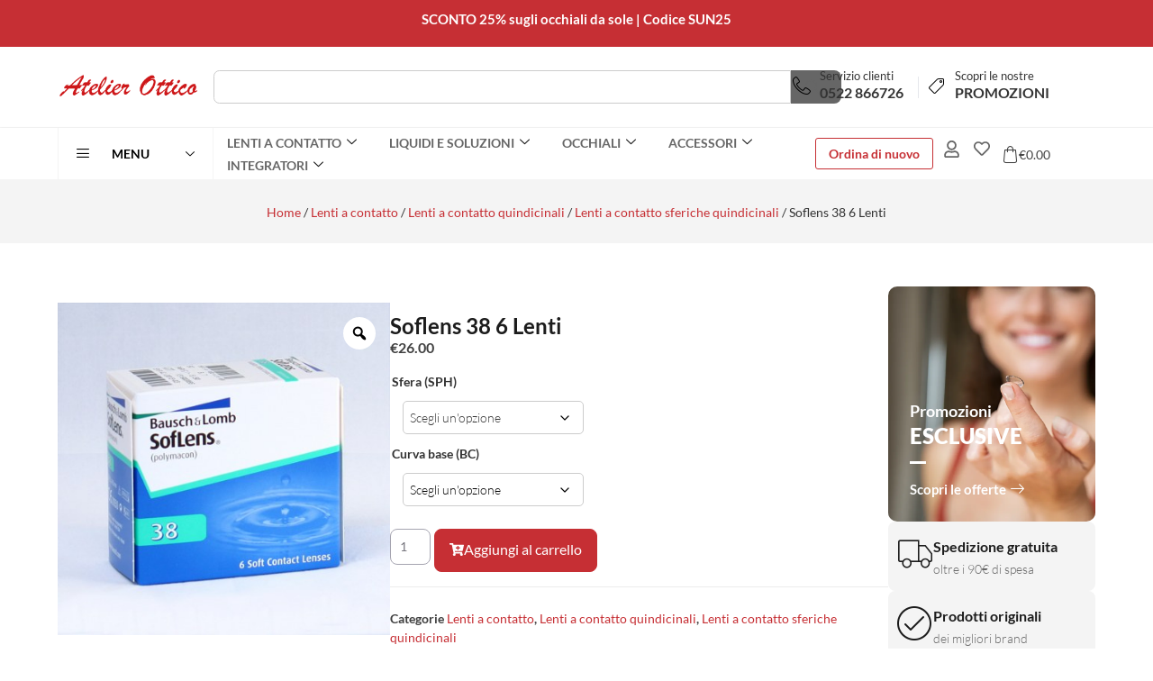

--- FILE ---
content_type: text/html; charset=UTF-8
request_url: https://atelierottico.shop/prodotto/soflens-38-6-lenti/
body_size: 54731
content:
<!doctype html>
<html lang="it-IT" prefix="og: https://ogp.me/ns#">
<head>
	<meta charset="UTF-8">
	<meta name="viewport" content="width=device-width, initial-scale=1">
	<link rel="profile" href="https://gmpg.org/xfn/11">
					<script>document.documentElement.className = document.documentElement.className + ' yes-js js_active js'</script>
			<script id="cookie-law-info-gcm-var-js">
var _ckyGcm = {"status":true,"default_settings":[{"analytics":"denied","advertisement":"denied","functional":"denied","necessary":"granted","ad_user_data":"denied","ad_personalization":"denied","regions":"All"}],"wait_for_update":2000,"url_passthrough":false,"ads_data_redaction":false}</script>
<script id="cookie-law-info-gcm-js" type="text/javascript" src="https://atelierottico.shop/wp-content/plugins/cookie-law-info/lite/frontend/js/gcm.min.js"></script> <script id="cookieyes" type="text/javascript" src="https://cdn-cookieyes.com/client_data/e1fec1f38af3cc04ee47334c/script.js"></script>
<!-- Google Tag Manager for WordPress by gtm4wp.com -->
<script data-cfasync="false" data-pagespeed-no-defer>
	var gtm4wp_datalayer_name = "dataLayer";
	var dataLayer = dataLayer || [];
	const gtm4wp_use_sku_instead = 0;
	const gtm4wp_currency = 'EUR';
	const gtm4wp_product_per_impression = 10;
	const gtm4wp_clear_ecommerce = false;
	const gtm4wp_datalayer_max_timeout = 2000;
</script>
<!-- End Google Tag Manager for WordPress by gtm4wp.com -->
<!-- Ottimizzazione per i motori di ricerca di Rank Math - https://rankmath.com/ -->
<title>Acquista Soflens 38 6 Lenti online | Atelier Ottico</title>
<meta name="description" content="Acquista subito Soflens 38 6 Lenti online. Atelier Ottico: negozio di lenti a contatto, liquidi e soluzioni per le tue lenti."/>
<meta name="robots" content="follow, index, max-snippet:-1, max-video-preview:-1, max-image-preview:large"/>
<link rel="canonical" href="https://atelierottico.shop/prodotto/soflens-38-6-lenti/" />
<meta property="og:locale" content="it_IT" />
<meta property="og:type" content="product" />
<meta property="og:title" content="Acquista Soflens 38 6 Lenti online | Atelier Ottico" />
<meta property="og:description" content="Acquista subito Soflens 38 6 Lenti online. Atelier Ottico: negozio di lenti a contatto, liquidi e soluzioni per le tue lenti." />
<meta property="og:url" content="https://atelierottico.shop/prodotto/soflens-38-6-lenti/" />
<meta property="og:site_name" content="Atelier Ottico Montecchio" />
<meta property="og:updated_time" content="2025-07-21T15:39:43+02:00" />
<meta property="og:image" content="https://atelierottico.shop/wp-content/uploads/2025/05/BauschLomb-soflens-38-6-lenti-6-440x440-1.jpg" />
<meta property="og:image:secure_url" content="https://atelierottico.shop/wp-content/uploads/2025/05/BauschLomb-soflens-38-6-lenti-6-440x440-1.jpg" />
<meta property="og:image:width" content="440" />
<meta property="og:image:height" content="440" />
<meta property="og:image:alt" content="Soflens 38 6 Lenti" />
<meta property="og:image:type" content="image/jpeg" />
<meta property="product:availability" content="instock" />
<meta name="twitter:card" content="summary_large_image" />
<meta name="twitter:title" content="Acquista Soflens 38 6 Lenti online | Atelier Ottico" />
<meta name="twitter:description" content="Acquista subito Soflens 38 6 Lenti online. Atelier Ottico: negozio di lenti a contatto, liquidi e soluzioni per le tue lenti." />
<meta name="twitter:image" content="https://atelierottico.shop/wp-content/uploads/2025/05/BauschLomb-soflens-38-6-lenti-6-440x440-1.jpg" />
<meta name="twitter:label1" content="Prezzo" />
<meta name="twitter:data1" content="&euro;26.00" />
<meta name="twitter:label2" content="Disponibilità" />
<meta name="twitter:data2" content="In stock" />
<script type="application/ld+json" class="rank-math-schema">{"@context":"https://schema.org","@graph":[{"@type":"Organization","@id":"https://atelierottico.shop/#organization","name":"Atelier Ottico Montecchio","logo":{"@type":"ImageObject","@id":"https://atelierottico.shop/#logo","url":"https://atelierottico.shop/wp-content/uploads/2023/02/atelier-logo-img.png","contentUrl":"https://atelierottico.shop/wp-content/uploads/2023/02/atelier-logo-img.png","caption":"Atelier Ottico Montecchio","inLanguage":"it-IT","width":"253","height":"50"}},{"@type":"WebSite","@id":"https://atelierottico.shop/#website","url":"https://atelierottico.shop","name":"Atelier Ottico Montecchio","alternateName":"Atelier Ottico","publisher":{"@id":"https://atelierottico.shop/#organization"},"inLanguage":"it-IT"},{"@type":"ImageObject","@id":"https://atelierottico.shop/wp-content/uploads/2025/05/BauschLomb-soflens-38-6-lenti-6-440x440-1.jpg","url":"https://atelierottico.shop/wp-content/uploads/2025/05/BauschLomb-soflens-38-6-lenti-6-440x440-1.jpg","width":"440","height":"440","inLanguage":"it-IT"},{"@type":"BreadcrumbList","@id":"https://atelierottico.shop/prodotto/soflens-38-6-lenti/#breadcrumb","itemListElement":[{"@type":"ListItem","position":"1","item":{"@id":"https://atelierottico.shop","name":"Home"}},{"@type":"ListItem","position":"2","item":{"@id":"https://atelierottico.shop/categoria-prodotto/lenti-a-contatto/","name":"Lenti a contatto"}},{"@type":"ListItem","position":"3","item":{"@id":"https://atelierottico.shop/prodotto/soflens-38-6-lenti/","name":"Soflens 38 6 Lenti"}}]},{"@type":"ItemPage","@id":"https://atelierottico.shop/prodotto/soflens-38-6-lenti/#webpage","url":"https://atelierottico.shop/prodotto/soflens-38-6-lenti/","name":"Acquista Soflens 38 6 Lenti online | Atelier Ottico","datePublished":"2023-01-05T12:13:00+01:00","dateModified":"2025-07-21T15:39:43+02:00","isPartOf":{"@id":"https://atelierottico.shop/#website"},"primaryImageOfPage":{"@id":"https://atelierottico.shop/wp-content/uploads/2025/05/BauschLomb-soflens-38-6-lenti-6-440x440-1.jpg"},"inLanguage":"it-IT","breadcrumb":{"@id":"https://atelierottico.shop/prodotto/soflens-38-6-lenti/#breadcrumb"}},{"@type":"Product","name":"Acquista Soflens 38 6 Lenti online | Atelier Ottico","description":"Acquista subito Soflens 38 6 Lenti online. Atelier Ottico: negozio di lenti a contatto, liquidi e soluzioni per le tue lenti.","category":"Lenti a contatto","mainEntityOfPage":{"@id":"https://atelierottico.shop/prodotto/soflens-38-6-lenti/#webpage"},"image":[{"@type":"ImageObject","url":"https://atelierottico.shop/wp-content/uploads/2025/05/BauschLomb-soflens-38-6-lenti-6-440x440-1.jpg","height":"440","width":"440"}],"offers":{"@type":"Offer","url":"https://atelierottico.shop/prodotto/soflens-38-6-lenti/","price":"26.00","priceCurrency":"EUR","priceValidUntil":"2027-12-31","seller":{"@type":"Organization","@id":"https://atelierottico.shop/","name":"Atelier Ottico Montecchio","url":"https://atelierottico.shop","logo":"https://atelierottico.shop/wp-content/uploads/2023/02/atelier-logo-img.png"},"availability":"http://schema.org/InStock"},"additionalProperty":[{"@type":"PropertyValue","name":"pa_durata","value":"Quindicinali"},{"@type":"PropertyValue","name":"pa_tipologia","value":"Sferiche"},{"@type":"PropertyValue","name":"pa_brand","value":"Bausch + Lomb"}],"@id":"https://atelierottico.shop/prodotto/soflens-38-6-lenti/#richSnippet"}]}</script>
<!-- /Rank Math WordPress SEO plugin -->

<link rel='dns-prefetch' href='//player.vimeo.com' />
<link rel='dns-prefetch' href='//capi-automation.s3.us-east-2.amazonaws.com' />
<link rel="alternate" type="application/rss+xml" title="Atelier Ottico &raquo; Feed" href="https://atelierottico.shop/feed/" />
<link rel="alternate" type="application/rss+xml" title="Atelier Ottico &raquo; Feed dei commenti" href="https://atelierottico.shop/comments/feed/" />
<link rel="alternate" title="oEmbed (JSON)" type="application/json+oembed" href="https://atelierottico.shop/wp-json/oembed/1.0/embed?url=https%3A%2F%2Fatelierottico.shop%2Fprodotto%2Fsoflens-38-6-lenti%2F" />
<link rel="alternate" title="oEmbed (XML)" type="text/xml+oembed" href="https://atelierottico.shop/wp-json/oembed/1.0/embed?url=https%3A%2F%2Fatelierottico.shop%2Fprodotto%2Fsoflens-38-6-lenti%2F&#038;format=xml" />
<style id='wp-img-auto-sizes-contain-inline-css'>
img:is([sizes=auto i],[sizes^="auto," i]){contain-intrinsic-size:3000px 1500px}
/*# sourceURL=wp-img-auto-sizes-contain-inline-css */
</style>
<link rel='stylesheet' id='gestpay-for-woocommerce-css-css' href='https://atelierottico.shop/wp-content/plugins/gestpay-for-woocommerce/gestpay-for-woocommerce.css?ver=c39e08fe72f7ea25e5fec701121230c1' media='all' />
<link rel='stylesheet' id='premium-addons-css' href='https://atelierottico.shop/wp-content/plugins/premium-addons-for-elementor/assets/frontend/min-css/premium-addons.min.css?ver=4.11.63' media='all' />
<style id='wp-emoji-styles-inline-css'>

	img.wp-smiley, img.emoji {
		display: inline !important;
		border: none !important;
		box-shadow: none !important;
		height: 1em !important;
		width: 1em !important;
		margin: 0 0.07em !important;
		vertical-align: -0.1em !important;
		background: none !important;
		padding: 0 !important;
	}
/*# sourceURL=wp-emoji-styles-inline-css */
</style>
<link rel='stylesheet' id='wp-block-library-css' href='https://atelierottico.shop/wp-includes/css/dist/block-library/style.min.css?ver=c39e08fe72f7ea25e5fec701121230c1' media='all' />
<style id='getwooplugins-attribute-filter-style-inline-css'>
/*!
 * Variation Swatches for WooCommerce - PRO
 *
 * Author: Emran Ahmed ( emran.bd.08@gmail.com )
 * Date: 11/11/2025, 05:36:05 pm
 * Released under the GPLv3 license.
 */
.storepress-search-list-wrapper{display:flex;flex-direction:column;gap:1px}.storepress-components-search-control{margin-bottom:0!important;position:relative}.storepress-components-search-control input[type=search].storepress-components-search-control__input{border:1px solid #949494;border-radius:2px;box-shadow:0 0 0 transparent;font-family:-apple-system,BlinkMacSystemFont,Segoe UI,Roboto,Oxygen-Sans,Ubuntu,Cantarell,Helvetica Neue,sans-serif;padding:6px 8px;transition:box-shadow .1s linear}@media(prefers-reduced-motion:reduce){.storepress-components-search-control input[type=search].storepress-components-search-control__input{transition-delay:0s;transition-duration:0s}}.storepress-components-search-control input[type=search].storepress-components-search-control__input{line-height:normal}@media(min-width:600px){.storepress-components-search-control input[type=search].storepress-components-search-control__input{font-size:13px;line-height:normal}}.storepress-components-search-control input[type=search].storepress-components-search-control__input:focus{border-color:var(--wp-admin-theme-color);box-shadow:0 0 0 .5px var(--wp-admin-theme-color);outline:2px solid transparent}.storepress-components-search-control input[type=search].storepress-components-search-control__input::-webkit-input-placeholder{color:rgba(30,30,30,.62)}.storepress-components-search-control input[type=search].storepress-components-search-control__input::-moz-placeholder{color:rgba(30,30,30,.62);opacity:1}.storepress-components-search-control input[type=search].storepress-components-search-control__input:-ms-input-placeholder{color:rgba(30,30,30,.62)}.storepress-components-search-control input[type=search].storepress-components-search-control__input{background:#f0f0f0;border:none;display:block;font-size:16px;height:48px;margin-left:0;margin-right:0;padding:16px 48px 16px 16px;width:100%}@media(min-width:600px){.storepress-components-search-control input[type=search].storepress-components-search-control__input{font-size:13px}}.storepress-components-search-control input[type=search].storepress-components-search-control__input:focus{background:#fff;box-shadow:inset 0 0 0 var(--wp-admin-border-width-focus) var(--wp-components-color-accent,var(--wp-admin-theme-color,#3858e9))}.storepress-components-search-control input[type=search].storepress-components-search-control__input::-moz-placeholder{color:#757575}.storepress-components-search-control input[type=search].storepress-components-search-control__input::placeholder{color:#757575}.storepress-components-search-control input[type=search].storepress-components-search-control__input::-webkit-search-cancel-button,.storepress-components-search-control input[type=search].storepress-components-search-control__input::-webkit-search-decoration,.storepress-components-search-control input[type=search].storepress-components-search-control__input::-webkit-search-results-button,.storepress-components-search-control input[type=search].storepress-components-search-control__input::-webkit-search-results-decoration{-webkit-appearance:none}.storepress-components-search-control__icon{align-items:center;bottom:0;display:flex;justify-content:center;position:absolute;right:12px;top:0;width:24px}.storepress-components-search-control__icon>svg{margin:8px 0}.storepress-components-search-control__input-wrapper{position:relative}.storepress-search-list-search-result-wrapper{border:1px solid #f0f0f0}.storepress-search-list-search-result-wrapper li,.storepress-search-list-search-result-wrapper ul{list-style:none;margin:0;padding:0}.storepress-search-list-search-result-wrapper ul{border:1px solid #f0f0f0;max-height:40vh;overflow:auto}.storepress-search-list-search-result-wrapper li{align-items:center;border-bottom:1px solid #f0f0f0;color:#2f2f2f;display:flex;font-family:-apple-system,BlinkMacSystemFont,Segoe UI,Roboto,Oxygen-Sans,Ubuntu,Cantarell,Helvetica Neue,sans-serif;font-size:13px;gap:5px;padding:8px}.storepress-search-list-search-result-wrapper li.selected,.storepress-search-list-search-result-wrapper li:hover{background-color:#f0f0f0}.storepress-search-list-search-result-wrapper li:last-child{border-bottom:none}.storepress-search-list-search-result-wrapper li input{height:20px;margin:0;padding:0;width:20px}.storepress-search-list-search-result-wrapper li input[type=radio]{-webkit-appearance:auto;box-shadow:none}.storepress-search-list-search-result-wrapper li input[type=radio]:before{display:none}.storepress-search-list-search-result-wrapper li .storepress-search-list-search-result-item{background-color:#fff}.storepress-search-list-search-result-wrapper li .storepress-search-list-search-result-item__label{cursor:pointer}.storepress-search-list-search-result-wrapper li .storepress-search-list-search-result-item__title{box-sizing:content-box;height:20px;padding:4px}.storepress-search-list-search-result-wrapper li .storepress-search-list-search-result-item__meta{background-color:#ddd;border-radius:5px;padding:4px}
.wp-block-getwooplugins-attribute-filter .filter-items{display:flex;flex-direction:column;float:none!important;gap:10px;margin:0;padding:0}.wp-block-getwooplugins-attribute-filter .filter-items li{list-style:none}.wp-block-getwooplugins-attribute-filter .filter-items.enabled-filter-display-limit-mode .filter-item:not(.selected):nth-child(n+10){display:none!important}.wp-block-getwooplugins-attribute-filter .filter-items.enabled-filter-display-limit-mode .filter-item-more{align-self:flex-end;display:flex}.wp-block-getwooplugins-attribute-filter.is-style-button .filter-items.enabled-filter-display-limit-mode .filter-item-more{align-items:center;align-self:auto}.wp-block-getwooplugins-attribute-filter .filter-item-more{display:none}.wp-block-getwooplugins-attribute-filter .filter-item{align-items:center;display:flex;flex-direction:row;gap:10px;justify-content:space-between}.wp-block-getwooplugins-attribute-filter .filter-item .item{border:2px solid #fff;box-shadow:var(--wvs-item-box-shadow,0 0 0 1px #a8a8a8);box-sizing:border-box;display:block;height:100%;transition:box-shadow .2s ease;width:100%}.wp-block-getwooplugins-attribute-filter .filter-item .item:hover{box-shadow:var(--wvs-hover-item-box-shadow,0 0 0 3px #ddd)}.wp-block-getwooplugins-attribute-filter .filter-item .text{display:inline-block;font-size:.875em}.wp-block-getwooplugins-attribute-filter .filter-item.style-squared .count,.wp-block-getwooplugins-attribute-filter .filter-item.style-squared .item{border-radius:3px}.wp-block-getwooplugins-attribute-filter .filter-item.style-rounded .item{border-radius:100%}.wp-block-getwooplugins-attribute-filter .filter-item.style-rounded .count{border-radius:12px}.wp-block-getwooplugins-attribute-filter .filter-item-wrapper{align-items:center;display:flex;gap:10px}.wp-block-getwooplugins-attribute-filter .filter-item-contents{display:flex;height:var(--wvs-archive-product-item-height,30px);justify-content:center;position:relative;width:var(--wvs-archive-product-item-width,30px)}.wp-block-getwooplugins-attribute-filter .filter-item .count{border:1px solid rgba(0,0,0,.102);color:#000;font-size:12px;line-height:10px;min-width:10px;padding:5px;text-align:center}.wp-block-getwooplugins-attribute-filter .filter-item-inner{width:100%}.wp-block-getwooplugins-attribute-filter .filter-item.selected{order:-1}.wp-block-getwooplugins-attribute-filter .filter-item.selected .item{box-shadow:var(--wvs-selected-item-box-shadow,0 0 0 2px #000)}.wp-block-getwooplugins-attribute-filter .filter-item.selected .filter-item-inner:before{background-image:var(--wvs-tick);background-position:50%;background-repeat:no-repeat;background-size:60%;content:" ";display:block;height:100%;position:absolute;width:100%}.wp-block-getwooplugins-attribute-filter .filter-item.selected .count{background:#000;border:1px solid #000;color:#fff}.wp-block-getwooplugins-attribute-filter.is-style-button .filter-items{flex-direction:row;flex-wrap:wrap}.wp-block-getwooplugins-attribute-filter.is-style-button .filter-item{border:1px solid rgba(0,0,0,.102);border-radius:3px;margin:0;padding:5px 8px 5px 5px}.wp-block-getwooplugins-attribute-filter.is-style-button .filter-item.style-rounded{border-radius:40px}.wp-block-getwooplugins-attribute-filter.is-style-button .filter-item.selected{border:1px solid #000}

/*# sourceURL=https://atelierottico.shop/wp-content/plugins/woo-variation-swatches-pro/build/attribute-filter/style-index.css */
</style>
<link rel='stylesheet' id='yith-wcwl-add-to-wishlist-css' href='https://atelierottico.shop/wp-content/plugins/yith-woocommerce-wishlist/assets/css/frontend/add-to-wishlist.css?ver=4.11.0' media='all' />
<style id='yith-wcwl-add-to-wishlist-inline-css'>
 :root { --add-to-wishlist-icon-color: #ccc; --added-to-wishlist-icon-color: #C62F34; --color-add-to-wishlist-background: #333333; --color-add-to-wishlist-text: #FFFFFF; --color-add-to-wishlist-border: #333333; --color-add-to-wishlist-background-hover: #333333; --color-add-to-wishlist-text-hover: #FFFFFF; --color-add-to-wishlist-border-hover: #333333; --rounded-corners-radius: 16px; --color-add-to-cart-background: #333333; --color-add-to-cart-text: #FFFFFF; --color-add-to-cart-border: #333333; --color-add-to-cart-background-hover: #4F4F4F; --color-add-to-cart-text-hover: #FFFFFF; --color-add-to-cart-border-hover: #4F4F4F; --add-to-cart-rounded-corners-radius: 16px; --color-button-style-1-background: #333333; --color-button-style-1-text: #FFFFFF; --color-button-style-1-border: #333333; --color-button-style-1-background-hover: #4F4F4F; --color-button-style-1-text-hover: #FFFFFF; --color-button-style-1-border-hover: #4F4F4F; --color-button-style-2-background: #333333; --color-button-style-2-text: #FFFFFF; --color-button-style-2-border: #333333; --color-button-style-2-background-hover: #4F4F4F; --color-button-style-2-text-hover: #FFFFFF; --color-button-style-2-border-hover: #4F4F4F; --color-wishlist-table-background: #ffffff; --color-wishlist-table-text: #6d6c6c; --color-wishlist-table-border: #cccccc; --color-headers-background: #F4F4F4; --color-share-button-color: #FFFFFF; --color-share-button-color-hover: #FFFFFF; --color-fb-button-background: #39599E; --color-fb-button-background-hover: #595A5A; --color-tw-button-background: #45AFE2; --color-tw-button-background-hover: #595A5A; --color-pr-button-background: #AB2E31; --color-pr-button-background-hover: #595A5A; --color-em-button-background: rgb(198,47,52); --color-em-button-background-hover: #595A5A; --color-wa-button-background: #00A901; --color-wa-button-background-hover: #595A5A; --feedback-duration: 3s } 
/*# sourceURL=yith-wcwl-add-to-wishlist-inline-css */
</style>
<link rel='stylesheet' id='jquery-selectBox-css' href='https://atelierottico.shop/wp-content/plugins/yith-woocommerce-wishlist/assets/css/jquery.selectBox.css?ver=1.2.0' media='all' />
<link rel='stylesheet' id='woocommerce_prettyPhoto_css-css' href='//atelierottico.shop/wp-content/plugins/woocommerce/assets/css/prettyPhoto.css?ver=3.1.6' media='all' />
<link rel='stylesheet' id='yith-wcwl-main-css' href='https://atelierottico.shop/wp-content/plugins/yith-woocommerce-wishlist/assets/css/style.css?ver=4.11.0' media='all' />
<style id='yith-wcwl-main-inline-css'>
 :root { --add-to-wishlist-icon-color: #ccc; --added-to-wishlist-icon-color: #C62F34; --color-add-to-wishlist-background: #333333; --color-add-to-wishlist-text: #FFFFFF; --color-add-to-wishlist-border: #333333; --color-add-to-wishlist-background-hover: #333333; --color-add-to-wishlist-text-hover: #FFFFFF; --color-add-to-wishlist-border-hover: #333333; --rounded-corners-radius: 16px; --color-add-to-cart-background: #333333; --color-add-to-cart-text: #FFFFFF; --color-add-to-cart-border: #333333; --color-add-to-cart-background-hover: #4F4F4F; --color-add-to-cart-text-hover: #FFFFFF; --color-add-to-cart-border-hover: #4F4F4F; --add-to-cart-rounded-corners-radius: 16px; --color-button-style-1-background: #333333; --color-button-style-1-text: #FFFFFF; --color-button-style-1-border: #333333; --color-button-style-1-background-hover: #4F4F4F; --color-button-style-1-text-hover: #FFFFFF; --color-button-style-1-border-hover: #4F4F4F; --color-button-style-2-background: #333333; --color-button-style-2-text: #FFFFFF; --color-button-style-2-border: #333333; --color-button-style-2-background-hover: #4F4F4F; --color-button-style-2-text-hover: #FFFFFF; --color-button-style-2-border-hover: #4F4F4F; --color-wishlist-table-background: #ffffff; --color-wishlist-table-text: #6d6c6c; --color-wishlist-table-border: #cccccc; --color-headers-background: #F4F4F4; --color-share-button-color: #FFFFFF; --color-share-button-color-hover: #FFFFFF; --color-fb-button-background: #39599E; --color-fb-button-background-hover: #595A5A; --color-tw-button-background: #45AFE2; --color-tw-button-background-hover: #595A5A; --color-pr-button-background: #AB2E31; --color-pr-button-background-hover: #595A5A; --color-em-button-background: rgb(198,47,52); --color-em-button-background-hover: #595A5A; --color-wa-button-background: #00A901; --color-wa-button-background-hover: #595A5A; --feedback-duration: 3s } 
/*# sourceURL=yith-wcwl-main-inline-css */
</style>
<style id='global-styles-inline-css'>
:root{--wp--preset--aspect-ratio--square: 1;--wp--preset--aspect-ratio--4-3: 4/3;--wp--preset--aspect-ratio--3-4: 3/4;--wp--preset--aspect-ratio--3-2: 3/2;--wp--preset--aspect-ratio--2-3: 2/3;--wp--preset--aspect-ratio--16-9: 16/9;--wp--preset--aspect-ratio--9-16: 9/16;--wp--preset--color--black: #000000;--wp--preset--color--cyan-bluish-gray: #abb8c3;--wp--preset--color--white: #ffffff;--wp--preset--color--pale-pink: #f78da7;--wp--preset--color--vivid-red: #cf2e2e;--wp--preset--color--luminous-vivid-orange: #ff6900;--wp--preset--color--luminous-vivid-amber: #fcb900;--wp--preset--color--light-green-cyan: #7bdcb5;--wp--preset--color--vivid-green-cyan: #00d084;--wp--preset--color--pale-cyan-blue: #8ed1fc;--wp--preset--color--vivid-cyan-blue: #0693e3;--wp--preset--color--vivid-purple: #9b51e0;--wp--preset--gradient--vivid-cyan-blue-to-vivid-purple: linear-gradient(135deg,rgb(6,147,227) 0%,rgb(155,81,224) 100%);--wp--preset--gradient--light-green-cyan-to-vivid-green-cyan: linear-gradient(135deg,rgb(122,220,180) 0%,rgb(0,208,130) 100%);--wp--preset--gradient--luminous-vivid-amber-to-luminous-vivid-orange: linear-gradient(135deg,rgb(252,185,0) 0%,rgb(255,105,0) 100%);--wp--preset--gradient--luminous-vivid-orange-to-vivid-red: linear-gradient(135deg,rgb(255,105,0) 0%,rgb(207,46,46) 100%);--wp--preset--gradient--very-light-gray-to-cyan-bluish-gray: linear-gradient(135deg,rgb(238,238,238) 0%,rgb(169,184,195) 100%);--wp--preset--gradient--cool-to-warm-spectrum: linear-gradient(135deg,rgb(74,234,220) 0%,rgb(151,120,209) 20%,rgb(207,42,186) 40%,rgb(238,44,130) 60%,rgb(251,105,98) 80%,rgb(254,248,76) 100%);--wp--preset--gradient--blush-light-purple: linear-gradient(135deg,rgb(255,206,236) 0%,rgb(152,150,240) 100%);--wp--preset--gradient--blush-bordeaux: linear-gradient(135deg,rgb(254,205,165) 0%,rgb(254,45,45) 50%,rgb(107,0,62) 100%);--wp--preset--gradient--luminous-dusk: linear-gradient(135deg,rgb(255,203,112) 0%,rgb(199,81,192) 50%,rgb(65,88,208) 100%);--wp--preset--gradient--pale-ocean: linear-gradient(135deg,rgb(255,245,203) 0%,rgb(182,227,212) 50%,rgb(51,167,181) 100%);--wp--preset--gradient--electric-grass: linear-gradient(135deg,rgb(202,248,128) 0%,rgb(113,206,126) 100%);--wp--preset--gradient--midnight: linear-gradient(135deg,rgb(2,3,129) 0%,rgb(40,116,252) 100%);--wp--preset--font-size--small: 13px;--wp--preset--font-size--medium: 20px;--wp--preset--font-size--large: 36px;--wp--preset--font-size--x-large: 42px;--wp--preset--spacing--20: 0.44rem;--wp--preset--spacing--30: 0.67rem;--wp--preset--spacing--40: 1rem;--wp--preset--spacing--50: 1.5rem;--wp--preset--spacing--60: 2.25rem;--wp--preset--spacing--70: 3.38rem;--wp--preset--spacing--80: 5.06rem;--wp--preset--shadow--natural: 6px 6px 9px rgba(0, 0, 0, 0.2);--wp--preset--shadow--deep: 12px 12px 50px rgba(0, 0, 0, 0.4);--wp--preset--shadow--sharp: 6px 6px 0px rgba(0, 0, 0, 0.2);--wp--preset--shadow--outlined: 6px 6px 0px -3px rgb(255, 255, 255), 6px 6px rgb(0, 0, 0);--wp--preset--shadow--crisp: 6px 6px 0px rgb(0, 0, 0);}:root { --wp--style--global--content-size: 800px;--wp--style--global--wide-size: 1200px; }:where(body) { margin: 0; }.wp-site-blocks > .alignleft { float: left; margin-right: 2em; }.wp-site-blocks > .alignright { float: right; margin-left: 2em; }.wp-site-blocks > .aligncenter { justify-content: center; margin-left: auto; margin-right: auto; }:where(.wp-site-blocks) > * { margin-block-start: 24px; margin-block-end: 0; }:where(.wp-site-blocks) > :first-child { margin-block-start: 0; }:where(.wp-site-blocks) > :last-child { margin-block-end: 0; }:root { --wp--style--block-gap: 24px; }:root :where(.is-layout-flow) > :first-child{margin-block-start: 0;}:root :where(.is-layout-flow) > :last-child{margin-block-end: 0;}:root :where(.is-layout-flow) > *{margin-block-start: 24px;margin-block-end: 0;}:root :where(.is-layout-constrained) > :first-child{margin-block-start: 0;}:root :where(.is-layout-constrained) > :last-child{margin-block-end: 0;}:root :where(.is-layout-constrained) > *{margin-block-start: 24px;margin-block-end: 0;}:root :where(.is-layout-flex){gap: 24px;}:root :where(.is-layout-grid){gap: 24px;}.is-layout-flow > .alignleft{float: left;margin-inline-start: 0;margin-inline-end: 2em;}.is-layout-flow > .alignright{float: right;margin-inline-start: 2em;margin-inline-end: 0;}.is-layout-flow > .aligncenter{margin-left: auto !important;margin-right: auto !important;}.is-layout-constrained > .alignleft{float: left;margin-inline-start: 0;margin-inline-end: 2em;}.is-layout-constrained > .alignright{float: right;margin-inline-start: 2em;margin-inline-end: 0;}.is-layout-constrained > .aligncenter{margin-left: auto !important;margin-right: auto !important;}.is-layout-constrained > :where(:not(.alignleft):not(.alignright):not(.alignfull)){max-width: var(--wp--style--global--content-size);margin-left: auto !important;margin-right: auto !important;}.is-layout-constrained > .alignwide{max-width: var(--wp--style--global--wide-size);}body .is-layout-flex{display: flex;}.is-layout-flex{flex-wrap: wrap;align-items: center;}.is-layout-flex > :is(*, div){margin: 0;}body .is-layout-grid{display: grid;}.is-layout-grid > :is(*, div){margin: 0;}body{padding-top: 0px;padding-right: 0px;padding-bottom: 0px;padding-left: 0px;}a:where(:not(.wp-element-button)){text-decoration: underline;}:root :where(.wp-element-button, .wp-block-button__link){background-color: #32373c;border-width: 0;color: #fff;font-family: inherit;font-size: inherit;font-style: inherit;font-weight: inherit;letter-spacing: inherit;line-height: inherit;padding-top: calc(0.667em + 2px);padding-right: calc(1.333em + 2px);padding-bottom: calc(0.667em + 2px);padding-left: calc(1.333em + 2px);text-decoration: none;text-transform: inherit;}.has-black-color{color: var(--wp--preset--color--black) !important;}.has-cyan-bluish-gray-color{color: var(--wp--preset--color--cyan-bluish-gray) !important;}.has-white-color{color: var(--wp--preset--color--white) !important;}.has-pale-pink-color{color: var(--wp--preset--color--pale-pink) !important;}.has-vivid-red-color{color: var(--wp--preset--color--vivid-red) !important;}.has-luminous-vivid-orange-color{color: var(--wp--preset--color--luminous-vivid-orange) !important;}.has-luminous-vivid-amber-color{color: var(--wp--preset--color--luminous-vivid-amber) !important;}.has-light-green-cyan-color{color: var(--wp--preset--color--light-green-cyan) !important;}.has-vivid-green-cyan-color{color: var(--wp--preset--color--vivid-green-cyan) !important;}.has-pale-cyan-blue-color{color: var(--wp--preset--color--pale-cyan-blue) !important;}.has-vivid-cyan-blue-color{color: var(--wp--preset--color--vivid-cyan-blue) !important;}.has-vivid-purple-color{color: var(--wp--preset--color--vivid-purple) !important;}.has-black-background-color{background-color: var(--wp--preset--color--black) !important;}.has-cyan-bluish-gray-background-color{background-color: var(--wp--preset--color--cyan-bluish-gray) !important;}.has-white-background-color{background-color: var(--wp--preset--color--white) !important;}.has-pale-pink-background-color{background-color: var(--wp--preset--color--pale-pink) !important;}.has-vivid-red-background-color{background-color: var(--wp--preset--color--vivid-red) !important;}.has-luminous-vivid-orange-background-color{background-color: var(--wp--preset--color--luminous-vivid-orange) !important;}.has-luminous-vivid-amber-background-color{background-color: var(--wp--preset--color--luminous-vivid-amber) !important;}.has-light-green-cyan-background-color{background-color: var(--wp--preset--color--light-green-cyan) !important;}.has-vivid-green-cyan-background-color{background-color: var(--wp--preset--color--vivid-green-cyan) !important;}.has-pale-cyan-blue-background-color{background-color: var(--wp--preset--color--pale-cyan-blue) !important;}.has-vivid-cyan-blue-background-color{background-color: var(--wp--preset--color--vivid-cyan-blue) !important;}.has-vivid-purple-background-color{background-color: var(--wp--preset--color--vivid-purple) !important;}.has-black-border-color{border-color: var(--wp--preset--color--black) !important;}.has-cyan-bluish-gray-border-color{border-color: var(--wp--preset--color--cyan-bluish-gray) !important;}.has-white-border-color{border-color: var(--wp--preset--color--white) !important;}.has-pale-pink-border-color{border-color: var(--wp--preset--color--pale-pink) !important;}.has-vivid-red-border-color{border-color: var(--wp--preset--color--vivid-red) !important;}.has-luminous-vivid-orange-border-color{border-color: var(--wp--preset--color--luminous-vivid-orange) !important;}.has-luminous-vivid-amber-border-color{border-color: var(--wp--preset--color--luminous-vivid-amber) !important;}.has-light-green-cyan-border-color{border-color: var(--wp--preset--color--light-green-cyan) !important;}.has-vivid-green-cyan-border-color{border-color: var(--wp--preset--color--vivid-green-cyan) !important;}.has-pale-cyan-blue-border-color{border-color: var(--wp--preset--color--pale-cyan-blue) !important;}.has-vivid-cyan-blue-border-color{border-color: var(--wp--preset--color--vivid-cyan-blue) !important;}.has-vivid-purple-border-color{border-color: var(--wp--preset--color--vivid-purple) !important;}.has-vivid-cyan-blue-to-vivid-purple-gradient-background{background: var(--wp--preset--gradient--vivid-cyan-blue-to-vivid-purple) !important;}.has-light-green-cyan-to-vivid-green-cyan-gradient-background{background: var(--wp--preset--gradient--light-green-cyan-to-vivid-green-cyan) !important;}.has-luminous-vivid-amber-to-luminous-vivid-orange-gradient-background{background: var(--wp--preset--gradient--luminous-vivid-amber-to-luminous-vivid-orange) !important;}.has-luminous-vivid-orange-to-vivid-red-gradient-background{background: var(--wp--preset--gradient--luminous-vivid-orange-to-vivid-red) !important;}.has-very-light-gray-to-cyan-bluish-gray-gradient-background{background: var(--wp--preset--gradient--very-light-gray-to-cyan-bluish-gray) !important;}.has-cool-to-warm-spectrum-gradient-background{background: var(--wp--preset--gradient--cool-to-warm-spectrum) !important;}.has-blush-light-purple-gradient-background{background: var(--wp--preset--gradient--blush-light-purple) !important;}.has-blush-bordeaux-gradient-background{background: var(--wp--preset--gradient--blush-bordeaux) !important;}.has-luminous-dusk-gradient-background{background: var(--wp--preset--gradient--luminous-dusk) !important;}.has-pale-ocean-gradient-background{background: var(--wp--preset--gradient--pale-ocean) !important;}.has-electric-grass-gradient-background{background: var(--wp--preset--gradient--electric-grass) !important;}.has-midnight-gradient-background{background: var(--wp--preset--gradient--midnight) !important;}.has-small-font-size{font-size: var(--wp--preset--font-size--small) !important;}.has-medium-font-size{font-size: var(--wp--preset--font-size--medium) !important;}.has-large-font-size{font-size: var(--wp--preset--font-size--large) !important;}.has-x-large-font-size{font-size: var(--wp--preset--font-size--x-large) !important;}
:root :where(.wp-block-pullquote){font-size: 1.5em;line-height: 1.6;}
/*# sourceURL=global-styles-inline-css */
</style>
<link rel='stylesheet' id='frontcss-css' href='https://atelierottico.shop/wp-content/plugins/product-video-for-woocommerce/front/css/afpv_front.css?ver=3.4.1' media='all' />
<link rel='stylesheet' id='fontawesome-icons-css' href='https://atelierottico.shop/wp-content/plugins/product-video-for-woocommerce/front/js/fontawesome/css/fontawesome.min.css?ver=6.0.0' media='all' />
<link rel='stylesheet' id='fontawesome-min-css' href='https://atelierottico.shop/wp-content/plugins/product-video-for-woocommerce/front/js/fontawesome/css/all.min.css?ver=6.0.0' media='all' />
<link rel='stylesheet' id='slick-css-css' href='https://atelierottico.shop/wp-content/plugins/product-video-for-woocommerce/front/js/slick/slick.css?ver=1.0' media='' />
<link rel='stylesheet' id='slick-theme-css-css' href='https://atelierottico.shop/wp-content/plugins/product-video-for-woocommerce/front/js/slick/slick-theme.css?ver=1.0' media='' />
<link rel='stylesheet' id='slick-lightbox-css-css' href='https://atelierottico.shop/wp-content/plugins/product-video-for-woocommerce/front/js/slick/slick-lightbox.css?ver=1.0' media='' />
<link rel='stylesheet' id='photoswipe-css' href='https://atelierottico.shop/wp-content/plugins/woocommerce/assets/css/photoswipe/photoswipe.min.css?ver=10.4.3' media='all' />
<link rel='stylesheet' id='photoswipe-default-skin-css' href='https://atelierottico.shop/wp-content/plugins/woocommerce/assets/css/photoswipe/default-skin/default-skin.min.css?ver=10.4.3' media='all' />
<link rel='stylesheet' id='woocommerce-layout-css' href='https://atelierottico.shop/wp-content/plugins/woocommerce/assets/css/woocommerce-layout.css?ver=10.4.3' media='all' />
<link rel='stylesheet' id='woocommerce-smallscreen-css' href='https://atelierottico.shop/wp-content/plugins/woocommerce/assets/css/woocommerce-smallscreen.css?ver=10.4.3' media='only screen and (max-width: 768px)' />
<link rel='stylesheet' id='woocommerce-general-css' href='https://atelierottico.shop/wp-content/plugins/woocommerce/assets/css/woocommerce.css?ver=10.4.3' media='all' />
<style id='woocommerce-inline-inline-css'>
.woocommerce form .form-row .required { visibility: visible; }
/*# sourceURL=woocommerce-inline-inline-css */
</style>
<link rel='stylesheet' id='swiper-css' href='https://atelierottico.shop/wp-content/plugins/elementor/assets/lib/swiper/v8/css/swiper.min.css?ver=8.4.5' media='all' />
<link rel='stylesheet' id='dashicons-css' href='https://atelierottico.shop/wp-includes/css/dashicons.min.css?ver=c39e08fe72f7ea25e5fec701121230c1' media='all' />
<style id='dashicons-inline-css'>
[data-font="Dashicons"]:before {font-family: 'Dashicons' !important;content: attr(data-icon) !important;speak: none !important;font-weight: normal !important;font-variant: normal !important;text-transform: none !important;line-height: 1 !important;font-style: normal !important;-webkit-font-smoothing: antialiased !important;-moz-osx-font-smoothing: grayscale !important;}
/*# sourceURL=dashicons-inline-css */
</style>
<link rel='stylesheet' id='rtwpvg-css' href='https://atelierottico.shop/wp-content/plugins/woo-product-variation-gallery/assets/css/rtwpvg.min.css?ver=1768591126' media='all' />
<style id='rtwpvg-inline-css'>
		
			:root {
				--rtwpvg-thumbnail-gap: 0px;
				--rtwpvg-gallery-margin-bottom: 30px;
			}
							.rtwpvg-images .rtwpvg-wrapper.loading-rtwpvg::after {
					background: url('https://atelierottico.shop/wp-content/plugins/woo-product-variation-gallery/assets/images/ajax-loader.gif') no-repeat center center;;
				}
						/* Large Screen / Default Width */
			.rtwpvg-images {
				max-width: 46%;
				width: 100%;
				float: none;
			}

			/* MD, Desktops */
			
			/* SM Devices, Tablets */
						@media only screen and (max-width: 768px) {
				.rtwpvg-images {
					max-width: 100% !important;
				}
			}

			
			/* XSM Devices, Phones */
						@media only screen and (max-width: 480px) {
				.rtwpvg-images {
					max-width: 100% !important;
				}
			}
			
					
		
/*# sourceURL=rtwpvg-inline-css */
</style>
<link rel='stylesheet' id='woo-variation-swatches-css' href='https://atelierottico.shop/wp-content/plugins/woo-variation-swatches/assets/css/frontend.min.css?ver=1765961008' media='all' />
<style id='woo-variation-swatches-inline-css'>
:root {
--wvs-tick:url("data:image/svg+xml;utf8,%3Csvg filter='drop-shadow(0px 0px 2px rgb(0 0 0 / .8))' xmlns='http://www.w3.org/2000/svg'  viewBox='0 0 30 30'%3E%3Cpath fill='none' stroke='%23ffffff' stroke-linecap='round' stroke-linejoin='round' stroke-width='4' d='M4 16L11 23 27 7'/%3E%3C/svg%3E");

--wvs-cross:url("data:image/svg+xml;utf8,%3Csvg filter='drop-shadow(0px 0px 5px rgb(255 255 255 / .6))' xmlns='http://www.w3.org/2000/svg' width='72px' height='72px' viewBox='0 0 24 24'%3E%3Cpath fill='none' stroke='%23c62f34' stroke-linecap='round' stroke-width='0.6' d='M5 5L19 19M19 5L5 19'/%3E%3C/svg%3E");
--wvs-position:center;
--wvs-single-product-large-item-width:40px;
--wvs-single-product-large-item-height:40px;
--wvs-single-product-large-item-font-size:16px;
--wvs-single-product-item-width:100px;
--wvs-single-product-item-height:100px;
--wvs-single-product-item-font-size:16px;
--wvs-archive-product-item-width:30px;
--wvs-archive-product-item-height:30px;
--wvs-archive-product-item-font-size:16px;
--wvs-tooltip-background-color:#333333;
--wvs-tooltip-text-color:#FFFFFF;
--wvs-item-box-shadow:0 0 0 1px #a8a8a8;
--wvs-item-background-color:#FFFFFF;
--wvs-item-text-color:#000000;
--wvs-hover-item-box-shadow:0 0 0 3px #000000;
--wvs-hover-item-background-color:#FFFFFF;
--wvs-hover-item-text-color:#000000;
--wvs-selected-item-box-shadow:0 0 0 2px #000000;
--wvs-selected-item-background-color:#FFFFFF;
--wvs-selected-item-text-color:#000000}
/*# sourceURL=woo-variation-swatches-inline-css */
</style>
<link rel='stylesheet' id='gateway-css' href='https://atelierottico.shop/wp-content/plugins/woocommerce-paypal-payments/modules/ppcp-button/assets/css/gateway.css?ver=3.3.2' media='all' />
<link rel='stylesheet' id='lightgallery-css' href='https://atelierottico.shop/wp-content/plugins/wpc-product-videos/assets/libs/lightgallery/css/lightgallery.min.css?ver=c39e08fe72f7ea25e5fec701121230c1' media='all' />
<link rel='stylesheet' id='wpcpv-feather-css' href='https://atelierottico.shop/wp-content/plugins/wpc-product-videos/assets/libs/feather/feather.css?ver=c39e08fe72f7ea25e5fec701121230c1' media='all' />
<link rel='stylesheet' id='wpcpv-frontend-css' href='https://atelierottico.shop/wp-content/plugins/wpc-product-videos/assets/css/frontend.css?ver=c39e08fe72f7ea25e5fec701121230c1' media='all' />
<link rel='stylesheet' id='wcsatt-css-css' href='https://atelierottico.shop/wp-content/plugins/woocommerce-all-products-for-subscriptions/assets/css/frontend/woocommerce.css?ver=6.1.0' media='all' />
<link rel='stylesheet' id='hello-elementor-css' href='https://atelierottico.shop/wp-content/themes/hello-elementor/assets/css/reset.css?ver=3.4.5' media='all' />
<link rel='stylesheet' id='hello-elementor-theme-style-css' href='https://atelierottico.shop/wp-content/themes/hello-elementor/assets/css/theme.css?ver=3.4.5' media='all' />
<link rel='stylesheet' id='hello-elementor-header-footer-css' href='https://atelierottico.shop/wp-content/themes/hello-elementor/assets/css/header-footer.css?ver=3.4.5' media='all' />
<link rel='stylesheet' id='chld_thm_cfg_child-css' href='https://atelierottico.shop/wp-content/themes/hello-elementor-child/style.css?ver=c39e08fe72f7ea25e5fec701121230c1' media='all' />
<link rel='stylesheet' id='elementor-frontend-css' href='https://atelierottico.shop/wp-content/plugins/elementor/assets/css/frontend.min.css?ver=3.34.1' media='all' />
<link rel='stylesheet' id='elementor-post-20926-css' href='https://atelierottico.shop/wp-content/uploads/elementor/css/post-20926.css?ver=1768576832' media='all' />
<link rel='stylesheet' id='widget-image-css' href='https://atelierottico.shop/wp-content/plugins/elementor/assets/css/widget-image.min.css?ver=3.34.1' media='all' />
<link rel='stylesheet' id='widget-search-css' href='https://atelierottico.shop/wp-content/plugins/elementor-pro/assets/css/widget-search.min.css?ver=3.33.2' media='all' />
<link rel='stylesheet' id='widget-woocommerce-menu-cart-css' href='https://atelierottico.shop/wp-content/plugins/elementor-pro/assets/css/widget-woocommerce-menu-cart.min.css?ver=3.33.2' media='all' />
<link rel='stylesheet' id='e-sticky-css' href='https://atelierottico.shop/wp-content/plugins/elementor-pro/assets/css/modules/sticky.min.css?ver=3.33.2' media='all' />
<link rel='stylesheet' id='widget-icon-list-css' href='https://atelierottico.shop/wp-content/plugins/elementor/assets/css/widget-icon-list.min.css?ver=3.34.1' media='all' />
<link rel='stylesheet' id='widget-heading-css' href='https://atelierottico.shop/wp-content/plugins/elementor/assets/css/widget-heading.min.css?ver=3.34.1' media='all' />
<link rel='stylesheet' id='widget-social-icons-css' href='https://atelierottico.shop/wp-content/plugins/elementor/assets/css/widget-social-icons.min.css?ver=3.34.1' media='all' />
<link rel='stylesheet' id='e-apple-webkit-css' href='https://atelierottico.shop/wp-content/plugins/elementor/assets/css/conditionals/apple-webkit.min.css?ver=3.34.1' media='all' />
<link rel='stylesheet' id='eael-general-css' href='https://atelierottico.shop/wp-content/plugins/essential-addons-for-elementor-lite/assets/front-end/css/view/general.min.css?ver=6.5.5' media='all' />
<link rel='stylesheet' id='eael-25561-css' href='https://atelierottico.shop/wp-content/uploads/essential-addons-elementor/eael-25561.css?ver=1753112383' media='all' />
<link rel='stylesheet' id='widget-woocommerce-product-images-css' href='https://atelierottico.shop/wp-content/plugins/elementor-pro/assets/css/widget-woocommerce-product-images.min.css?ver=3.33.2' media='all' />
<link rel='stylesheet' id='widget-woocommerce-product-meta-css' href='https://atelierottico.shop/wp-content/plugins/elementor-pro/assets/css/widget-woocommerce-product-meta.min.css?ver=3.33.2' media='all' />
<link rel='stylesheet' id='widget-nested-tabs-css' href='https://atelierottico.shop/wp-content/plugins/elementor/assets/css/widget-nested-tabs.min.css?ver=3.34.1' media='all' />
<link rel='stylesheet' id='widget-woocommerce-product-additional-information-css' href='https://atelierottico.shop/wp-content/plugins/elementor-pro/assets/css/widget-woocommerce-product-additional-information.min.css?ver=3.33.2' media='all' />
<link rel='stylesheet' id='widget-loop-common-css' href='https://atelierottico.shop/wp-content/plugins/elementor-pro/assets/css/widget-loop-common.min.css?ver=3.33.2' media='all' />
<link rel='stylesheet' id='widget-loop-grid-css' href='https://atelierottico.shop/wp-content/plugins/elementor-pro/assets/css/widget-loop-grid.min.css?ver=3.33.2' media='all' />
<link rel='stylesheet' id='widget-divider-css' href='https://atelierottico.shop/wp-content/plugins/elementor/assets/css/widget-divider.min.css?ver=3.34.1' media='all' />
<link rel='stylesheet' id='widget-icon-box-css' href='https://atelierottico.shop/wp-content/plugins/elementor/assets/css/widget-icon-box.min.css?ver=3.34.1' media='all' />
<link rel='stylesheet' id='e-animation-fadeIn-css' href='https://atelierottico.shop/wp-content/plugins/elementor/assets/lib/animations/styles/fadeIn.min.css?ver=3.34.1' media='all' />
<link rel='stylesheet' id='e-popup-css' href='https://atelierottico.shop/wp-content/plugins/elementor-pro/assets/css/conditionals/popup.min.css?ver=3.33.2' media='all' />
<link rel='stylesheet' id='elementor-post-26794-css' href='https://atelierottico.shop/wp-content/uploads/elementor/css/post-26794.css?ver=1768576832' media='all' />
<link rel='stylesheet' id='elementor-post-24490-css' href='https://atelierottico.shop/wp-content/uploads/elementor/css/post-24490.css?ver=1768576832' media='all' />
<link rel='stylesheet' id='elementor-post-25561-css' href='https://atelierottico.shop/wp-content/uploads/elementor/css/post-25561.css?ver=1768576832' media='all' />
<link rel='stylesheet' id='elementor-post-44018-css' href='https://atelierottico.shop/wp-content/uploads/elementor/css/post-44018.css?ver=1768576832' media='all' />
<link rel='stylesheet' id='elementor-post-26809-css' href='https://atelierottico.shop/wp-content/uploads/elementor/css/post-26809.css?ver=1768576832' media='all' />
<link rel='stylesheet' id='flexible-shipping-free-shipping-css' href='https://atelierottico.shop/wp-content/plugins/flexible-shipping/assets/dist/css/free-shipping.css?ver=6.5.2.2' media='all' />
<link rel='stylesheet' id='wc-pb-checkout-blocks-css' href='https://atelierottico.shop/wp-content/plugins/woocommerce-product-bundles/assets/css/frontend/checkout-blocks.css?ver=8.5.5' media='all' />
<style id='wc-pb-checkout-blocks-inline-css'>
table.wc-block-cart-items .wc-block-cart-items__row.is-bundle__meta_hidden .wc-block-components-product-details__include, .wc-block-components-order-summary-item.is-bundle__meta_hidden .wc-block-components-product-details__include { display:none; } table.wc-block-cart-items .wc-block-cart-items__row.is-bundle .wc-block-components-product-details__include .wc-block-components-product-details__name, .wc-block-components-order-summary-item.is-bundle .wc-block-components-product-details__include .wc-block-components-product-details__name { display:block; margin-bottom: 0.5em } table.wc-block-cart-items .wc-block-cart-items__row.is-bundle .wc-block-components-product-details__include:not(:first-of-type) .wc-block-components-product-details__name, .wc-block-components-order-summary-item.is-bundle .wc-block-components-product-details__include:not(:first-of-type) .wc-block-components-product-details__name { display:none } table.wc-block-cart-items .wc-block-cart-items__row.is-bundle .wc-block-components-product-details__include + li:not( .wc-block-components-product-details__include ), .wc-block-components-order-summary-item.is-bundle .wc-block-components-product-details__include + li:not( .wc-block-components-product-details__include ) { margin-top:0.5em }
/*# sourceURL=wc-pb-checkout-blocks-inline-css */
</style>
<link rel='stylesheet' id='gestpay-for-woocommerce-fancybox-css-css' href='https://atelierottico.shop/wp-content/plugins/gestpay-for-woocommerce/lib/jquery.fancybox.min.css?ver=c39e08fe72f7ea25e5fec701121230c1' media='all' />
<link rel='stylesheet' id='ekit-widget-styles-css' href='https://atelierottico.shop/wp-content/plugins/elementskit-lite/widgets/init/assets/css/widget-styles.css?ver=3.7.8' media='all' />
<link rel='stylesheet' id='ekit-widget-styles-pro-css' href='https://atelierottico.shop/wp-content/plugins/elementskit/widgets/init/assets/css/widget-styles-pro.css?ver=4.2.1' media='all' />
<link rel='stylesheet' id='ekit-responsive-css' href='https://atelierottico.shop/wp-content/plugins/elementskit-lite/widgets/init/assets/css/responsive.css?ver=3.7.8' media='all' />
<link rel='stylesheet' id='wc-bundle-style-css' href='https://atelierottico.shop/wp-content/plugins/woocommerce-product-bundles/assets/css/frontend/woocommerce.css?ver=8.5.5' media='all' />
<link rel='stylesheet' id='sib-front-css-css' href='https://atelierottico.shop/wp-content/plugins/mailin/css/mailin-front.css?ver=c39e08fe72f7ea25e5fec701121230c1' media='all' />
<link rel='stylesheet' id='elementor-gf-local-poppins-css' href='https://atelierottico.shop/wp-content/uploads/elementor/google-fonts/css/poppins.css?ver=1749120355' media='all' />
<link rel='stylesheet' id='elementor-icons-ekiticons-css' href='https://atelierottico.shop/wp-content/plugins/elementskit-lite/modules/elementskit-icon-pack/assets/css/ekiticons.css?ver=3.7.8' media='all' />
<script src="https://atelierottico.shop/wp-includes/js/jquery/jquery.min.js?ver=3.7.1" id="jquery-core-js"></script>
<script src="https://atelierottico.shop/wp-includes/js/jquery/jquery-migrate.min.js?ver=3.4.1" id="jquery-migrate-js"></script>
<script id="jquery-js-after">
if (typeof (window.wpfReadyList) == "undefined") {
			var v = jQuery.fn.jquery;
			if (v && parseInt(v) >= 3 && window.self === window.top) {
				var readyList=[];
				window.originalReadyMethod = jQuery.fn.ready;
				jQuery.fn.ready = function(){
					if(arguments.length && arguments.length > 0 && typeof arguments[0] === "function") {
						readyList.push({"c": this, "a": arguments});
					}
					return window.originalReadyMethod.apply( this, arguments );
				};
				window.wpfReadyList = readyList;
			}}
//# sourceURL=jquery-js-after
</script>
<script src="https://atelierottico.shop/wp-content/plugins/product-video-for-woocommerce/front/js/html5lightbox.js?ver=1.0.0" id="html5lightbox-js"></script>
<script src="https://atelierottico.shop/wp-content/plugins/product-video-for-woocommerce/front/js/slick/slick.js?ver=1.8.1" id="slick-js-js"></script>
<script src="https://atelierottico.shop/wp-content/plugins/product-video-for-woocommerce/front/js/slick/slick-lightbox.min.js?ver=2.0" id="slick-lightbox-min-js-js"></script>
<script src="https://atelierottico.shop/wp-content/plugins/product-video-for-woocommerce/front/js/slick/slick-lightbox.js?ver=2.0" id="slick-lightbox-js-js"></script>
<script id="afpv-front-js-extra">
var afpv_gallery_thumb_setting = {"afpv_gallery_pos":"","afpv_gallery_thumbnail_to_show":"4","afpv_arrows_gallery_controller":"","afpv_dots_gallery_controller":"false","active_theme":"hello-elementor","current_page":"","vimeo_mute":""};
//# sourceURL=afpv-front-js-extra
</script>
<script src="https://atelierottico.shop/wp-content/plugins/product-video-for-woocommerce/front/js/afpv-custom-gallery.js?ver=2.0.0" id="afpv-front-js"></script>
<script id="tt4b_ajax_script-js-extra">
var tt4b_script_vars = {"pixel_code":"D1LVF7RC77U6BVH67J60","currency":"EUR","country":"IT","advanced_matching":"1"};
//# sourceURL=tt4b_ajax_script-js-extra
</script>
<script src="https://atelierottico.shop/wp-content/plugins/tiktok-for-business/admin/js/ajaxSnippet.js?ver=v1" id="tt4b_ajax_script-js"></script>
<script src="https://atelierottico.shop/wp-content/plugins/woocommerce/assets/js/jquery-blockui/jquery.blockUI.min.js?ver=2.7.0-wc.10.4.3" id="wc-jquery-blockui-js" data-wp-strategy="defer"></script>
<script id="wc-add-to-cart-js-extra">
var wc_add_to_cart_params = {"ajax_url":"/wp-admin/admin-ajax.php","wc_ajax_url":"/?wc-ajax=%%endpoint%%","i18n_view_cart":"Visualizza carrello","cart_url":"https://atelierottico.shop/carrello/","is_cart":"","cart_redirect_after_add":"no"};
//# sourceURL=wc-add-to-cart-js-extra
</script>
<script src="https://atelierottico.shop/wp-content/plugins/woocommerce/assets/js/frontend/add-to-cart.min.js?ver=10.4.3" id="wc-add-to-cart-js" defer data-wp-strategy="defer"></script>
<script src="https://atelierottico.shop/wp-content/plugins/woocommerce/assets/js/zoom/jquery.zoom.min.js?ver=1.7.21-wc.10.4.3" id="wc-zoom-js" defer data-wp-strategy="defer"></script>
<script src="https://atelierottico.shop/wp-content/plugins/woocommerce/assets/js/flexslider/jquery.flexslider.min.js?ver=2.7.2-wc.10.4.3" id="wc-flexslider-js" defer data-wp-strategy="defer"></script>
<script src="https://atelierottico.shop/wp-content/plugins/woocommerce/assets/js/photoswipe/photoswipe.min.js?ver=4.1.1-wc.10.4.3" id="wc-photoswipe-js" defer data-wp-strategy="defer"></script>
<script src="https://atelierottico.shop/wp-content/plugins/woocommerce/assets/js/photoswipe/photoswipe-ui-default.min.js?ver=4.1.1-wc.10.4.3" id="wc-photoswipe-ui-default-js" defer data-wp-strategy="defer"></script>
<script id="wc-single-product-js-extra">
var wc_single_product_params = {"i18n_required_rating_text":"Seleziona una valutazione","i18n_rating_options":["1 stella su 5","2 stelle su 5","3 stelle su 5","4 stelle su 5","5 stelle su 5"],"i18n_product_gallery_trigger_text":"Visualizza la galleria di immagini a schermo intero","review_rating_required":"no","flexslider":{"rtl":false,"animation":"slide","smoothHeight":true,"directionNav":false,"controlNav":"thumbnails","slideshow":false,"animationSpeed":500,"animationLoop":false,"allowOneSlide":false},"zoom_enabled":"1","zoom_options":[],"photoswipe_enabled":"1","photoswipe_options":{"shareEl":false,"closeOnScroll":false,"history":false,"hideAnimationDuration":0,"showAnimationDuration":0},"flexslider_enabled":"1"};
//# sourceURL=wc-single-product-js-extra
</script>
<script src="https://atelierottico.shop/wp-content/plugins/woocommerce/assets/js/frontend/single-product.min.js?ver=10.4.3" id="wc-single-product-js" defer data-wp-strategy="defer"></script>
<script src="https://atelierottico.shop/wp-content/plugins/woocommerce/assets/js/js-cookie/js.cookie.min.js?ver=2.1.4-wc.10.4.3" id="wc-js-cookie-js" defer data-wp-strategy="defer"></script>
<script id="woocommerce-js-extra">
var woocommerce_params = {"ajax_url":"/wp-admin/admin-ajax.php","wc_ajax_url":"/?wc-ajax=%%endpoint%%","i18n_password_show":"Mostra password","i18n_password_hide":"Nascondi password"};
//# sourceURL=woocommerce-js-extra
</script>
<script src="https://atelierottico.shop/wp-content/plugins/woocommerce/assets/js/frontend/woocommerce.min.js?ver=10.4.3" id="woocommerce-js" defer data-wp-strategy="defer"></script>
<script id="wc-cart-fragments-js-extra">
var wc_cart_fragments_params = {"ajax_url":"/wp-admin/admin-ajax.php","wc_ajax_url":"/?wc-ajax=%%endpoint%%","cart_hash_key":"wc_cart_hash_52d44381a1472647fccb55425a4f95a7","fragment_name":"wc_fragments_52d44381a1472647fccb55425a4f95a7","request_timeout":"5000"};
//# sourceURL=wc-cart-fragments-js-extra
</script>
<script src="https://atelierottico.shop/wp-content/plugins/woocommerce/assets/js/frontend/cart-fragments.min.js?ver=10.4.3" id="wc-cart-fragments-js" defer data-wp-strategy="defer"></script>
<script id="sib-front-js-js-extra">
var sibErrMsg = {"invalidMail":"Please fill out valid email address","requiredField":"Please fill out required fields","invalidDateFormat":"Please fill out valid date format","invalidSMSFormat":"Please fill out valid phone number"};
var ajax_sib_front_object = {"ajax_url":"https://atelierottico.shop/wp-admin/admin-ajax.php","ajax_nonce":"93ba35d457","flag_url":"https://atelierottico.shop/wp-content/plugins/mailin/img/flags/"};
//# sourceURL=sib-front-js-js-extra
</script>
<script src="https://atelierottico.shop/wp-content/plugins/mailin/js/mailin-front.js?ver=1765960972" id="sib-front-js-js"></script>
<link rel="https://api.w.org/" href="https://atelierottico.shop/wp-json/" /><link rel="alternate" title="JSON" type="application/json" href="https://atelierottico.shop/wp-json/wp/v2/product/38738" /><link rel="EditURI" type="application/rsd+xml" title="RSD" href="https://atelierottico.shop/xmlrpc.php?rsd" />

<link rel='shortlink' href='https://atelierottico.shop/?p=38738' />
<!-- Google Tag Manager -->

<script>(function(w,d,s,l,i){w[l]=w[l]||[];w[l].push({'gtm.start':

new Date().getTime(),event:'gtm.js'});var f=d.getElementsByTagName(s)[0],

j=d.createElement(s),dl=l!='dataLayer'?'&l='+l:'';j.async=true;j.src=

'https://www.googletagmanager.com/gtm.js?id='+i+dl;f.parentNode.insertBefore(j,f);

})(window,document,'script','dataLayer','GTM-P8R6NSN');</script>

<!-- End Google Tag Manager -->

<!-- Google tag (gtag.js) --> <script async src="https://www.googletagmanager.com/gtag/js?id=G-WPLJRXNJD5"></script> <script> window.dataLayer = window.dataLayer || []; function gtag(){dataLayer.push(arguments);} gtag('js', new Date()); gtag('config', 'G-WPLJRXNJD5'); </script>




<!-- Meta Pixel Code -->

<script>

!function(f,b,e,v,n,t,s)

{if(f.fbq)return;n=f.fbq=function(){n.callMethod?

n.callMethod.apply(n,arguments):n.queue.push(arguments)};

if(!f._fbq)f._fbq=n;n.push=n;n.loaded=!0;n.version='2.0';

n.queue=[];t=b.createElement(e);t.async=!0;

t.src=v;s=b.getElementsByTagName(e)[0];

s.parentNode.insertBefore(t,s)}(window, document,'script',

'https://connect.facebook.net/en_US/fbevents.js');

fbq('init', '897041674876542');

fbq('track', 'PageView');

</script>

<noscript><img height="1" width="1" style="display:none"

src=https://www.facebook.com/tr?id=897041674876542&ev=PageView&noscript=1

/></noscript>

<!-- End Meta Pixel Code -->

<meta name="google-site-verification" content="rf8nYwfM7Er-K-BPStAg5e_FBCTvq1-3glCuFm93tQw" />

<meta name="facebook-domain-verification" content="qondia2ezgpb12vhcjrr2tqs8bbxte" /><meta name="ti-site-data" content="[base64]" />
<!-- Google Tag Manager for WordPress by gtm4wp.com -->
<!-- GTM Container placement set to automatic -->
<script data-cfasync="false" data-pagespeed-no-defer>
	var dataLayer_content = {"pagePostType":"product","pagePostType2":"single-product","pagePostAuthor":"groweb","cartContent":{"totals":{"applied_coupons":[],"discount_total":0,"subtotal":0,"total":0},"items":[]},"productRatingCounts":[],"productAverageRating":0,"productReviewCount":0,"productType":"variable","productIsVariable":1};
	dataLayer.push( dataLayer_content );
</script>
<script data-cfasync="false" data-pagespeed-no-defer>
(function(w,d,s,l,i){w[l]=w[l]||[];w[l].push({'gtm.start':
new Date().getTime(),event:'gtm.js'});var f=d.getElementsByTagName(s)[0],
j=d.createElement(s),dl=l!='dataLayer'?'&l='+l:'';j.async=true;j.src=
'//www.googletagmanager.com/gtm.js?id='+i+dl;f.parentNode.insertBefore(j,f);
})(window,document,'script','dataLayer','GTM-P8R6NSN');
</script>
<!-- End Google Tag Manager for WordPress by gtm4wp.com --><!-- Google site verification - Google for WooCommerce -->
<meta name="google-site-verification" content="RHcizMYGo47wyj4zDJoOi-wqrP-E6lsOeqo4BDqqRmo" />
	<noscript><style>.woocommerce-product-gallery{ opacity: 1 !important; }</style></noscript>
	<meta name="generator" content="Elementor 3.34.1; features: e_font_icon_svg, additional_custom_breakpoints; settings: css_print_method-external, google_font-enabled, font_display-auto">
<script type="text/javascript">var elementskit_module_parallax_url = "https://atelierottico.shop/wp-content/plugins/elementskit/modules/parallax/";</script><script type="text/javascript" src="https://cdn.by.wonderpush.com/sdk/1.1/wonderpush-loader.min.js" async></script>
<script type="text/javascript">
  window.WonderPush = window.WonderPush || [];
  window.WonderPush.push(['init', {"customDomain":"https:\/\/atelierottico.shop\/wp-content\/plugins\/mailin\/","serviceWorkerUrl":"wonderpush-worker-loader.min.js?webKey=408faa2924a9beeb7f46e093c8cb0d9b69bd3308d605f4509ccbdf22cb5460f6","frameUrl":"wonderpush.min.html","webKey":"408faa2924a9beeb7f46e093c8cb0d9b69bd3308d605f4509ccbdf22cb5460f6"}]);
</script><script type="text/javascript" src="https://cdn.brevo.com/js/sdk-loader.js" async></script><script type="text/javascript">
            window.Brevo = window.Brevo || [];
            window.Brevo.push(["init", {
                client_key: "wzkbbcajrmkpiq02o0dwgev8",
                email_id: "",
                push: {
                    customDomain: "https://atelierottico.shop\/wp-content\/plugins\/woocommerce-sendinblue-newsletter-subscription\/"
                }
            }]);
        </script>			<script  type="text/javascript">
				!function(f,b,e,v,n,t,s){if(f.fbq)return;n=f.fbq=function(){n.callMethod?
					n.callMethod.apply(n,arguments):n.queue.push(arguments)};if(!f._fbq)f._fbq=n;
					n.push=n;n.loaded=!0;n.version='2.0';n.queue=[];t=b.createElement(e);t.async=!0;
					t.src=v;s=b.getElementsByTagName(e)[0];s.parentNode.insertBefore(t,s)}(window,
					document,'script','https://connect.facebook.net/en_US/fbevents.js');
			</script>
			<!-- WooCommerce Facebook Integration Begin -->
			<script  type="text/javascript">

				fbq('init', '772819126471303', {}, {
    "agent": "woocommerce_6-10.4.3-3.5.15"
});

				document.addEventListener( 'DOMContentLoaded', function() {
					// Insert placeholder for events injected when a product is added to the cart through AJAX.
					document.body.insertAdjacentHTML( 'beforeend', '<div class=\"wc-facebook-pixel-event-placeholder\"></div>' );
				}, false );

			</script>
			<!-- WooCommerce Facebook Integration End -->
						<style>
				.e-con.e-parent:nth-of-type(n+4):not(.e-lazyloaded):not(.e-no-lazyload),
				.e-con.e-parent:nth-of-type(n+4):not(.e-lazyloaded):not(.e-no-lazyload) * {
					background-image: none !important;
				}
				@media screen and (max-height: 1024px) {
					.e-con.e-parent:nth-of-type(n+3):not(.e-lazyloaded):not(.e-no-lazyload),
					.e-con.e-parent:nth-of-type(n+3):not(.e-lazyloaded):not(.e-no-lazyload) * {
						background-image: none !important;
					}
				}
				@media screen and (max-height: 640px) {
					.e-con.e-parent:nth-of-type(n+2):not(.e-lazyloaded):not(.e-no-lazyload),
					.e-con.e-parent:nth-of-type(n+2):not(.e-lazyloaded):not(.e-no-lazyload) * {
						background-image: none !important;
					}
				}
			</style>
			<script>document.addEventListener('DOMContentLoaded', function () {
    const form = document.querySelector('form.variations_form');
    if (!form || typeof window.variationBlacklist === 'undefined') return;

    const addToCartWrap = form.querySelector('.single_variation_wrap');
    const addToCart = form.querySelector('.single_add_to_cart_button');

    // Crea il messaggio e lo inserisce PRIMA del blocco "aggiungi al carrello"
    const notice = document.createElement('div');
    notice.style.color = 'red';
    notice.style.marginTop = '10px';
    notice.style.marginBottom = '10px';
    notice.style.display = 'none';
    notice.classList.add('variation-blacklist-warning');
    addToCartWrap.parentNode.insertBefore(notice, addToCartWrap);

    form.addEventListener('change', function () {
        const selected = {};
        form.querySelectorAll('select').forEach(select => {
            const attr = select.name.replace('attribute_pa_', '');
            const value = select.value;
            if (value) selected[attr] = value;
        });

        const isBlocked = window.variationBlacklist.some(item => {
            return item['asse-ax'] === selected['asse-ax'] &&
                   item['cilindro-cyl'] === selected['cilindro-cyl'] &&
                   item['sfera-sph'] === selected['sfera-sph'];
        });

        if (isBlocked) {
            addToCart.disabled = true;
            notice.innerText = '❌ Questa combinazione di parametri non viene realizzata per questo prodotto e non può essere ordinata.';
            notice.style.display = 'block';
        } else {
            addToCart.disabled = false;
            notice.style.display = 'none';
        }
    });
});</script><script id="google_gtagjs" src="https://www.googletagmanager.com/gtag/js?id=G-WPLJRXNJD5" async></script>
<script id="google_gtagjs-inline">
window.dataLayer = window.dataLayer || [];function gtag(){dataLayer.push(arguments);}gtag('js', new Date());gtag('config', 'G-WPLJRXNJD5', {} );
</script>
<link rel="icon" href="https://atelierottico.shop/wp-content/uploads/2023/02/cropped-atelie-sss-32x32.png" sizes="32x32" />
<link rel="icon" href="https://atelierottico.shop/wp-content/uploads/2023/02/cropped-atelie-sss-192x192.png" sizes="192x192" />
<link rel="apple-touch-icon" href="https://atelierottico.shop/wp-content/uploads/2023/02/cropped-atelie-sss-180x180.png" />
<meta name="msapplication-TileImage" content="https://atelierottico.shop/wp-content/uploads/2023/02/cropped-atelie-sss-270x270.png" />
		<style id="wp-custom-css">
			*::selection {
	background: #7E1519 !important;
	color: #fff !important;
}

/*font globale*/
body,
p,
a,
h1,
h2,
h3,
h4,
h5,
h6,
.elementor-heading-title {
	font-family: "Lato", sans-serif !important;
}

body {
	overflow-x: hidden !important;
}

/*stili menu*/

@media( min-width:981px) {
	.ekit-vertical-menu-container {
		display: none !important;
		opacity: 0;
		visibility: hidden;
		transition: all 0.3s ease;
		position: absolute;
		left: 100%;
		top: 0;
		z-index: 9999;
	}

	.ekit-vertical-main-menu-wraper:hover .ekit-vertical-menu-container {
		display: block !important;
		opacity: 1;
		visibility: visible;
	}

	.ekit-vertical-menu-tigger {
		pointer-events: none;
		cursor: default;
	}

	.ekit-vertical-main-menu-wraper {
		position: relative;
	}

	.ekit-vertical-main-menu-wraper,
	a.ekit-vertical-menu-tigger:hover,
	.ekit-vertical-main-menu-wraper:hover
	a.ekit-vertical-menu-tigger {
		background: #C62F34 !important;
		color: #fff !important;
		transition: all .2s ease-in !important;
		cursor: default;
	}

	a.ekit-vertical-menu-tigger,
	.ekit-vertical-menu-tigger .vertical-menu-icon {
		transition: all .2s ease-in !important;
	}

}

/*stili menu categorie*/

.ekit-vertical-menu-tigger {
	display: flex;
	align-items: center;
	justify-content: space-between;
}

.ekit-vertical-menu-tigger-title {
	padding-right: 1.5em;
}

.vertical-menu-left-icon,
.ekit-submenu-indicator-icon {
	font-size: 10px !important;
}

/*stile loop prodotti*/

.eael-product-wrap .add_to_cart_button,
.eael-product-wrap .shopengine-quickview-trigger,
.eael-product-wrap .shopengine-comparison,
.eael-product-wrap .product_type_bundle_input_required {
	display: none !important;
}

.eael-product-wrap i {
	font-size: 16px !important;
}

.products.elementor-grid .add_to_cart_button {
	display: none !important;
}

.products.elementor-grid .variable-items-wrapper {
	justify-content: center !important;
}

.wpfSelectedParameters .wpfSelectedParameter,
.wpfSelectedParametersClear {
	font-size: 14px;
}

.woocommerce-ordering select,
.woocommerce-result-count {
	font-size: 14px;
	padding: .3em .5em;
}

@media (max-width: 680px) {
	.woocommerce-ordering select {
		display: none;
	}
}

.wfpHideButton {
	font-size: 14px;
	text-transform: uppercase;
	padding: .3em .5em !important;
	min-height: 35px !important;
	margin-bottom: 1em;
	max-width: 200px !important;
}

.wpfMainWrapper {
	padding-bottom: 1em;
}

	/*stili mobile menu*/ 
	
	.ekit-wid-con .ekit-vertical-navbar-nav .elementskit-submenu-indicator {
		border: none;	
	}

.elementskit-submenu-panel {
	padding-top: 0 !important;
}

.elementskit-submenu-panel .dropdown-item {
	padding: .5em 0 .5em 1.5em !important;
	font-size: 14px !important;
}

.elementskit-submenu-panel .dropdown-item.menu-sub-heading {
	font-weight: 700 !important;
	border-bottom: 1px solid #f4f4f4;
	padding-left: 0 !important;
	margin: 1em 0 .5em 1.5em;
}

.contenitore {
	overflow: hidden !important;
} 

/*stili pagina prodotto*/

.rtwpvg-images {
	max-width: 100% !important;
}

.wcsatt-options-prompt-radios {
	padding-left: 0;
}

.wcsatt-options-prompt-radio label {
	display: flex;
	padding-bottom: .5em;
}

.wcsatt-options-prompt-radio input {
	width: 14px !important;
	display: block;
}

.single_add_to_cart_button {
	padding: .65em 1em .75em !important;
}

.woocommerce span.onsale {
	background: #C62F34;
	border-radius: 5px;
	min-height: 0 !important;
	min-width: 0 !important;
	padding: .6em 1em !important;
	line-height: 1em;
	top: 2em;
	text-transform: uppercase;
}


/*stili filtri*/

.wpfFilterContent .wpfLiLabel {
	padding: .5em 0 0;
}

/*nascondo ovunque la frase degli abbonamenti*/ 

.wcsatt-sub-options {
	display: none;
}

/*stili risultati di ricerca*/

.e-search-results-list .price {
	font-weight: 500;
	font-size: 15px;
	color: #666666;
}

.e-search-results-list .price del {
	font-size: 13px;
}

.e-search-results-list .price ins {
	font-weight: 700;
	color: #2d2d2d;
	text-decoration: none;
}

/*stili bundle prodotti*/

.bundled_product_title {
	margin-bottom: 0 !important;
}

.bundled_product_title .item_qty {
	font-size: 1rem;
	padding-left: 10px;
}

.bundled_product_excerpt {
display: none;
}

.bundled_product_summary {
	padding-bottom: 1.2em !important;
	margin-bottom: 1em !important;
}

.bundled_product_summary .images {
width: 10% !important;
}

@media (max-width:680px) {
	
	.bundled_product_summary .images {
		width: 30% !important;
	}
}

.bundled_product_summary .item_title {
	font-size: 0.8em;
	font-weight: 700;
}

.bundled_product_summary .details {
	width: 90% !important;
}

.bundled_product_summary .variations td.value {
	padding: 0 !important;
}

/*stili pagina prodotto*/

.woocommerce-product-gallery__trigger {
	display: none;
}

.woocommerce-product-attributes {
	font-weight: 500;
	font-size: 14px;
	font-style: normal !important;
}

.product_meta .tagged_as {
	display: none !important;
}

table.variations th.label,
table.variations td.woo-variation-items-wrapper {
	padding: .3em 0 !important;
}

/*tooltip abbonamenti*/

.tooltip-icon {
	background: #aaa;
	padding: 0 6px 1px 5px;
	color: #fff !important;
	border-radius: 100%;
	font-weight: 900;
	font-size: 12px;
	transition: ease-in-out .2s;
}

.tooltip-icon:hover {
	background: #101010;
}

/*stili tabelle info prodotti*/

.woocommerce table.shop_attributes {
	border: none !important;
}

.woocommerce table.shop_attributes th {
    width: 150px;
    font-weight: 700;
    padding: 8px 1em;
    border: none !important;
	border-bottom: 1px solid #f4f4f4 !important;
    margin: 0;
    line-height: 1.5;
	text-align: left;
}

.woocommerce table.shop_attributes td {
    font-style: normal;
    padding: 0 1em;
    border: none !important;
	border-bottom: 1px solid #f4f4f4 !important;
    margin: 0;
    line-height: 1.5;
}

table tbody>tr:nth-child(odd)>td, table tbody>tr:nth-child(odd)>th {
	background: #fff !important;
}

table tbody>tr:nth-child(even)>td, table tbody>tr:nth-child(even)>th {
	background: #ffffff !important;
	
}

/*nascondo tabelle info aggiuntive dai prodotti bundle*/

h4.bundled_product_attributes_title,
table.woocommerce-product-attributes.shop_attributes:nth-child(4),
table.woocommerce-product-attributes.shop_attributes:nth-child(6),
table.woocommerce-product-attributes.shop_attributes:nth-child(8),
table.woocommerce-product-attributes.shop_attributes:nth-child(10) {
	display: none !important;
}

/*stile wishlist*/

.wishlist-title,
.wishlist-title h2 {
	font-size: 20px !important;
	font-weight: 700;
	margin-bottom: 10px !important;
}

.wishlist_table th {
	font-size: 14px;
}

.wishlist_table td {
	font-size: 14px;
}

.wishlist_table a {
	color: #212121 !important;
	font-size: 14px;
	font-weight: 600;
	transition: linear .2s !important;
}

.wishlist_table a:hover {
	color: #C62F34 !important;
	font-size: 14px;
	font-weight: 600;
	transition: linear .2s !important;
}

.wishlist_table .product-add-to-cart a {
	color: #fff !important;
	font-size: 14px;
	font-weight: 500;
	background: #C62F34 !important;
	font-size: 500 !important;
	text-transform: uppercase;
}

.products.elementor-grid .yith-add-to-wishlist-button-block {
	position: absolute;
	top:-3px;
	right: 3px;
}

.products.elementor-grid .yith-add-to-wishlist-button-block .yith-wcwl-add-to-wishlist-button__label {
	display: none;
}

.products.elementor-grid .yith-wcwl-add-to-wishlist-button:not(.yith-wcwl-add-to-wishlist-button--themed-button) svg.yith-wcwl-add-to-wishlist-button-icon {
	width: 28px;
	height: 28px;
	transition: linear .2s;
	border-radius: 100%;
	padding: .3em .2em .2em;
	color: #555;
}

.products.elementor-grid .yith-wcwl-add-to-wishlist-button:not(.yith-wcwl-add-to-wishlist-button--themed-button) svg.yith-wcwl-add-to-wishlist-button-icon:hover {
	color: #C62F34;
	transition: linear .2s;
}

.products.elementor-grid .yith-wcwl-add-to-wishlist-button:not(.yith-wcwl-add-to-wishlist-button--themed-button).yith-wcwl-add-to-wishlist-button--added svg.yith-wcwl-add-to-wishlist-button-icon {
	color: #C62F34 !important;
}

@media (max-width: 680px) {
	.products.elementor-grid .yith-wcwl-add-to-wishlist-button:not(.yith-wcwl-add-to-wishlist-button--themed-button) svg.yith-wcwl-add-to-wishlist-button-icon {
		width: 23px;
		height: 23px;
		transition: linear .2s;
		background: #fff;
		border-radius: 100%;
		padding: .2em .1em .1em;
	}
}

/*stili pagina account*/

.e-my-account-tab a,
.e-my-account-tab p {
	font-size: 14px !important;
}

.e-my-account-tab h2 {
	font-size: 18px !important;
	font-weight: 700 !important;
	margin-bottom: 1em !important;
}

.woocommerce_account_subscriptions p,
.woocommerce-info {
 font-size: 16px !important;	
	font-weight: 500 !important;
}

.woocommerce-info {
	border-top-color: #C62F34;
}

.woocommerce-info::before {
	color: #C62F34;
}

.woocommerce-info a {
	background: #C62F34 !important;
	color: #fff !important;
	padding: .7em 1.5em !important;
	transition: linear .2s;
}

.woocommerce-info a:hover {
	background: #1C1C1C !important;
	color: #fff !important;
	transition: linear .2s;
}

/*dropdown 2 colonne SFERA*/
/*dropdown custom woocommerce*/

.custom-dropdown {
    position: relative;
    display: inline-block;
    width: 100%;
    cursor: pointer;
}

.variations th.label,
.variations td.value {
	padding: .7em 1em !important;
}

.variations select,
.dropdown-header {
	font-family: inherit;
    font-size: 14px;
    line-height: 1.5;
    margin: 0;
    display: flex;
    justify-content: space-between;
    align-items: center;
    padding: .5em;
    border: 1px solid #ccc;
    background-color: #fff;
    border-radius: 5px;
	width: 100%;
    min-width: 75%;
    display: inline-block;
    margin-right: 1em;
    appearance: none;
    -webkit-appearance: none;
    -moz-appearance: none;
    padding-right: 3em;
    background: url([data-uri]) no-repeat;
    background-size: 16px;
    -webkit-background-size: 16px;
    background-position: calc(100% - 12px) 50%;
    -webkit-background-position: calc(100% - 12px) 50%;
}


.dropdown-body {
    display: none;
    position: absolute;
    top: 100%;
    left: 0;
    width: 100%;
    background: white;
    border: 1px solid #ccc;
    border-top: none;
    z-index: 1000;
    max-height: 200px;
    overflow-y: auto;
	border-radius: 7px;
}

.dropdown-body.open {
    display: block;
}

.column {
    display: inline-block;
    width: 50%;
    padding: 1em 0;
    vertical-align: top;
	border-top: solid 1px #f4f4f4;
}

.option {
    padding: 1em;
    cursor: pointer;
    text-align: center;
    transition: background 0.2s;
}

.option:hover {
    background: #f4f4f4 !important;
}

.reset_variations {
	display: none !important;
}

.dropdown-body.open .column-header {
	font-size: 12px;
	border-bottom: solid 1px #f4f4f4;
}

.custom-dropdown .column.full-width {
    width: 100%; /* prende tutta la larghezza se da sola */
}

/*stili pagina ordini*/

.elementor-widget-woocommerce-my-account .e-my-account-tab__orders .woocommerce-MyAccount-content-wrapper {
	background: #fff;
	padding: 1em;
}

.woocommerce-orders-table.woocommerce-MyAccount-orders .nobr,
.woocommerce-table--order-details th {
	font-size: 14px !important;
	font-weight: 900 !important;
}

.woocommerce-table--order-details  tfoot tr td {
	font-size: 14px !important;
}

.e-my-account-tab__view-order .order_details tbody {
	border-width: 0  !important;
	background: #f4f4f4 !important;
}

.woocommerce-orders-table__header-reorder,
.woocommerce-orders-table__cell-reorder {
	display: none !important;
}

.woocommerce-orders-table__cell {
	column-gap: 10px !important;
}

.woocommerce-orders-table__cell a.woocommerce-button {
	margin-right: 10px;
}

.woocommerce-MyAccount-content {
	padding-left: 2em !important;
}

.woocommerce-table--order-details,
.woocommerce-table.shop_table.order_details{
	padding: 0 !important;
}

.woocommerce-customer-details address {
	font-size: 14px !important;
	padding: 0 !important;
}

/*ratio immagini woocommerce*/

.woocommerce ul.products li.product a img,
.e-loop-item .elementor-widget-theme-post-featured-image img {
    width: 100%;
    height: auto;
    aspect-ratio: 1 / 1 !important;
    object-fit: contain !important;
    background: #fff !important;
}

.woocommerce ul.products li.product img,
.woocommerce div.product div.images img {
    aspect-ratio: 1 / 1;
    object-fit: contain !important;
    background: #fff; /* opzionale, per riempire lo spazio vuoto */
}

/*form newsletter*/

.privacy-newsletter,
.sib_signup_form input{
	font-size: 14px;
	font-weight: 500;
}

.privacy-checkbox {
	margin-bottom: 1em;
}

.sib-default-btn {
	width: 100%;
	background: #212121;
	color: #fff;
	border: none;
}

.sib-default-btn:hover {
	background: #C62F34;
}

/*stili checkout*/

#gestpay-s2s-new-card .woocommerce-input-wrapper,
#gestpay-s2s-new-card .woocommerce-input-wrapper input {
	width: 100% !important;
	
}

#gestpay-s2s-new-card > p.form-row {
	display: flex;
	flex-wrap: wrap;
	justify-content: space-between;
	column-gap: 1em;
}

#gestpay-s2s-new-card > p.form-row > label {
	width: 100% !important;
}

#gestpay-cc-exp-month,
#gestpay-cc-exp-year {
	flex: auto 1 1;
}

.woocommerce form .form-row::after, .woocommerce-page form .form-row::after {
	width: 100%;
}

#gestpay-cc-cvv_field {
 align-items: center;
}

/*pagina carrello*/
.woocommerce-cart-form__cart-item.cart_item .wcsatt-options  {
	padding: 0;
}

.woocommerce-cart-form__cart-item.cart_item .wcsatt-options li {
	line-height: 1em;
}

.elementor-widget-woocommerce-cart .woocommerce .coupon-col {
	display: flex;
}
.elementor-widget-woocommerce-cart .woocommerce .coupon-col-start {
	flex: auto 1 0;
	width: 
}

.woocommerce form .form-row .input-text {
	width: 100% !important;
}

/*stili cross sells carrello*/

.cross-sell-products li a {
	text-align: center;
}

.cross-sell-products .products  h2.woocommerce-loop-product__title {
	   font-family: "Lato", Sans-serif;
    font-weight: 500;
		color: #404040;
		padding: .5em 0;
    margin: 0;
    font-size: 14px !important;
}

.cross-sell-products .price {
	color: var(--e-global-color-91daeb5);
    font-family: "Lato", Sans-serif;
    font-size: 16px !important;
    font-weight: 600 !important;
}

.cross-sell-products .add_to_cart_button {
	display: none !important;
}


.cross-sell-products ul.products li.product {
	flex: 16% 1 0 !important;
	margin: 0 2.5% 2.992em 0;
}


.cross-sell-products .yith-add-to-wishlist-button-block {
	position: absolute;
	top:-3px;
	right: 3px;
}

.cross-sell-products .yith-add-to-wishlist-button-block .yith-wcwl-add-to-wishlist-button__label {
	display: none;
}

.cross-sell-products .yith-wcwl-add-to-wishlist-button:not(.yith-wcwl-add-to-wishlist-button--themed-button) svg.yith-wcwl-add-to-wishlist-button-icon {
	width: 28px;
	height: 28px;
	transition: linear .2s;
	border-radius: 100%;
	padding: .3em .2em .2em;
	color: #555;
}

.cross-sell-products .yith-wcwl-add-to-wishlist-button:not(.yith-wcwl-add-to-wishlist-button--themed-button) svg.yith-wcwl-add-to-wishlist-button-icon:hover {
	color: #C62F34;
	transition: linear .2s;
}

.cross-sell-products .yith-wcwl-add-to-wishlist-button:not(.yith-wcwl-add-to-wishlist-button--themed-button).yith-wcwl-add-to-wishlist-button--added svg.yith-wcwl-add-to-wishlist-button-icon {
	color: #C62F34 !important;
}

.cross-sell-products .onsale {
	font-size: 12px !important;
	left: 0 !important;
	right: auto !important;
	top: 10px !important;
	margin: 0 !important;
	border-radius: 0 3px 3px 0 !important;
}


@media (max-width: 680px) {
	.cross-sell-products .yith-wcwl-add-to-wishlist-button:not(.yith-wcwl-add-to-wishlist-button--themed-button) svg.yith-wcwl-add-to-wishlist-button-icon {
		width: 23px;
		height: 23px;
		transition: linear .2s;
		background: #fff;
		border-radius: 100%;
		padding: .2em .1em .1em;
	}
}

/*Avviso prodotto non acquistabile*/

.woocommerce div.product form.cart .button {
	float: none;
}

.variation-blacklist-warning {
	color: #C62F34 !important;
	padding: 1em;
	border: 1px solid #C62F34;
	border-radius: 6px;
	font-weight: 500;
	background: #C62F3410;
}		</style>
		</head>
<body class="wp-singular product-template-default single single-product postid-38738 wp-custom-logo wp-embed-responsive wp-theme-hello-elementor wp-child-theme-hello-elementor-child theme-hello-elementor woocommerce woocommerce-page woocommerce-no-js rtwpvg woo-variation-swatches wvs-behavior-blur wvs-theme-hello-elementor-child wvs-show-label wvs-tooltip hello-elementor-default elementor-default elementor-template-full-width elementor-kit-20926 elementor-page-25561">

<!-- Google Tag Manager (noscript) -->

<noscript><iframe src="https://www.googletagmanager.com/ns.html?id=GTM-P8R6NSN"

height="0" width="0" style="display:none;visibility:hidden"></iframe></noscript>

<!-- End Google Tag Manager (noscript) -->
<!-- GTM Container placement set to automatic -->
<!-- Google Tag Manager (noscript) -->
				<noscript><iframe src="https://www.googletagmanager.com/ns.html?id=GTM-P8R6NSN" height="0" width="0" style="display:none;visibility:hidden" aria-hidden="true"></iframe></noscript>
<!-- End Google Tag Manager (noscript) -->
<a class="skip-link screen-reader-text" href="#content">Vai al contenuto</a>

		<header data-elementor-type="header" data-elementor-id="26794" class="elementor elementor-26794 elementor-location-header" data-elementor-post-type="elementor_library">
			<div class="elementor-element elementor-element-2efbc8d5 e-flex e-con-boxed e-con e-parent" data-id="2efbc8d5" data-element_type="container" id="logo-sticky" data-settings="{&quot;background_background&quot;:&quot;classic&quot;,&quot;ekit_has_onepagescroll_dot&quot;:&quot;yes&quot;}">
					<div class="e-con-inner">
				<div class="elementor-element elementor-element-702283b1 elementor-widget elementor-widget-elementskit-fancy-animated-text" data-id="702283b1" data-element_type="widget" data-settings="{&quot;ekit_we_effect_on&quot;:&quot;none&quot;}" data-widget_type="elementskit-fancy-animated-text.default">
				<div class="elementor-widget-container">
					<div class="ekit-wid-con" >            <p class="ekit-fancy-text slide" data-id="702283b1" data-animation-settings="{&quot;animationStyle&quot;:&quot;animated&quot;,&quot;animationDelay&quot;:3500,&quot;loadingBar&quot;:3800,&quot;lettersDelay&quot;:50,&quot;typeLettersDelay&quot;:150,&quot;duration&quot;:500,&quot;revealDuration&quot;:600,&quot;revealAnimationDelay&quot;:1500}">
                				<span class="ekit-fancy-text-lists ">
										<b class="ekit-fancy-text elementor-repeater-item-e81c0ef is-visible">Spedizione gratuita in Italia per ordini superiori a 90€ </b>
										<b class="ekit-fancy-text elementor-repeater-item-00a92b6 ">SCONTO 25% sugli occhiali da sole | Codice SUN25</b>
									</span>
			            </p>
        </div>				</div>
				</div>
					</div>
				</div>
		<div class="elementor-element elementor-element-51298910 e-con-full e-flex e-con e-parent" data-id="51298910" data-element_type="container" data-settings="{&quot;background_background&quot;:&quot;classic&quot;,&quot;animation&quot;:&quot;none&quot;,&quot;ekit_has_onepagescroll_dot&quot;:&quot;yes&quot;}">
		<div class="elementor-element elementor-element-18c33329 elementor-hidden-tablet elementor-hidden-mobile e-flex e-con-boxed e-con e-child" data-id="18c33329" data-element_type="container" data-settings="{&quot;ekit_has_onepagescroll_dot&quot;:&quot;yes&quot;}">
					<div class="e-con-inner">
		<div class="elementor-element elementor-element-3e9e3870 e-con-full e-flex e-con e-child" data-id="3e9e3870" data-element_type="container" data-settings="{&quot;ekit_has_onepagescroll_dot&quot;:&quot;yes&quot;}">
				<div class="elementor-element elementor-element-7372b447 elementor-widget-mobile__width-initial elementor-widget elementor-widget-theme-site-logo elementor-widget-image" data-id="7372b447" data-element_type="widget" data-settings="{&quot;ekit_we_effect_on&quot;:&quot;none&quot;}" data-widget_type="theme-site-logo.default">
				<div class="elementor-widget-container">
											<a href="https://atelierottico.shop">
			<img width="253" height="50" src="https://atelierottico.shop/wp-content/uploads/2023/02/atelier-logo-img.png" class="attachment-full size-full wp-image-22526 wvs-archive-product-image" alt="" />				</a>
											</div>
				</div>
				</div>
		<div class="elementor-element elementor-element-7a393983 e-con-full elementor-hidden-tablet elementor-hidden-mobile e-flex e-con e-child" data-id="7a393983" data-element_type="container" data-settings="{&quot;ekit_has_onepagescroll_dot&quot;:&quot;yes&quot;}">
				<div class="elementor-element elementor-element-4e87f0e elementor-widget elementor-widget-search" data-id="4e87f0e" data-element_type="widget" data-settings="{&quot;submit_trigger&quot;:&quot;both&quot;,&quot;live_results&quot;:&quot;yes&quot;,&quot;template_id&quot;:27184,&quot;minimum_search_characters&quot;:3,&quot;pagination_type_options&quot;:&quot;none&quot;,&quot;results_is_dropdown_width&quot;:&quot;search_field&quot;,&quot;ekit_we_effect_on&quot;:&quot;none&quot;}" data-widget_type="search.default">
				<div class="elementor-widget-container">
							<search class="e-search hidden" role="search">
			<form class="e-search-form" action="https://atelierottico.shop" method="get">

				
				<label class="e-search-label" for="search-4e87f0e">
					<span class="elementor-screen-only">
						Cerca					</span>
									</label>

				<div class="e-search-input-wrapper">
					<input id="search-4e87f0e" placeholder="Cerca tra i prodotti" class="e-search-input" type="search" name="s" value="" autocomplete="off" role="combobox" aria-autocomplete="list" aria-expanded="false" aria-controls="results-4e87f0e" aria-haspopup="listbox">
					<svg aria-hidden="true" class="e-font-icon-svg e-fas-times" viewBox="0 0 352 512" xmlns="http://www.w3.org/2000/svg"><path d="M242.72 256l100.07-100.07c12.28-12.28 12.28-32.19 0-44.48l-22.24-22.24c-12.28-12.28-32.19-12.28-44.48 0L176 189.28 75.93 89.21c-12.28-12.28-32.19-12.28-44.48 0L9.21 111.45c-12.28 12.28-12.28 32.19 0 44.48L109.28 256 9.21 356.07c-12.28 12.28-12.28 32.19 0 44.48l22.24 22.24c12.28 12.28 32.2 12.28 44.48 0L176 322.72l100.07 100.07c12.28 12.28 32.2 12.28 44.48 0l22.24-22.24c12.28-12.28 12.28-32.19 0-44.48L242.72 256z"></path></svg>										<output id="results-4e87f0e" class="e-search-results-container hide-loader" aria-live="polite" aria-atomic="true" aria-label="Risultati della ricerca" tabindex="0">
						<div class="e-search-results"></div>
									<div class="e-search-loader">
				<svg xmlns="http://www.w3.org/2000/svg" viewBox="0 0 28 28">
					<path fill-rule="evenodd" d="M14 .188c.587 0 1.063.475 1.063 1.062V5.5a1.063 1.063 0 0 1-2.126 0V1.25c0-.587.476-1.063 1.063-1.063ZM4.182 4.181a1.063 1.063 0 0 1 1.503 0L8.73 7.228A1.062 1.062 0 1 1 7.228 8.73L4.182 5.685a1.063 1.063 0 0 1 0-1.503Zm19.636 0a1.063 1.063 0 0 1 0 1.503L20.772 8.73a1.062 1.062 0 1 1-1.502-1.502l3.045-3.046a1.063 1.063 0 0 1 1.503 0ZM.188 14c0-.587.475-1.063 1.062-1.063H5.5a1.063 1.063 0 0 1 0 2.126H1.25A1.063 1.063 0 0 1 .187 14Zm21.25 0c0-.587.475-1.063 1.062-1.063h4.25a1.063 1.063 0 0 1 0 2.126H22.5A1.063 1.063 0 0 1 21.437 14ZM8.73 19.27a1.062 1.062 0 0 1 0 1.502l-3.045 3.046a1.063 1.063 0 0 1-1.503-1.503l3.046-3.046a1.063 1.063 0 0 1 1.502 0Zm10.54 0a1.063 1.063 0 0 1 1.502 0l3.046 3.045a1.063 1.063 0 0 1-1.503 1.503l-3.046-3.046a1.063 1.063 0 0 1 0-1.502ZM14 21.438c.587 0 1.063.475 1.063 1.062v4.25a1.063 1.063 0 0 1-2.126 0V22.5c0-.587.476-1.063 1.063-1.063Z"/>
				</svg>
			</div>
								</output>
									</div>
				
				
				<button class="e-search-submit  " type="submit" aria-label="Cerca">
					<i aria-hidden="true" class="icon icon-search11"></i>
									</button>
				<input type="hidden" name="e_search_props" value="4e87f0e-26794">
			</form>
		</search>
						</div>
				</div>
				</div>
		<div class="elementor-element elementor-element-670c9384 e-con-full e-flex e-con e-child" data-id="670c9384" data-element_type="container" data-settings="{&quot;ekit_has_onepagescroll_dot&quot;:&quot;yes&quot;}">
				<div class="elementor-element elementor-element-38cfe7cb elementor-widget elementor-widget-elementskit-stylish-list" data-id="38cfe7cb" data-element_type="widget" data-settings="{&quot;ekit_we_effect_on&quot;:&quot;none&quot;}" data-widget_type="elementskit-stylish-list.default">
				<div class="elementor-widget-container">
					<div class="ekit-wid-con">		<ul class="ekit-stylish-list list-inline" >
							<li class="ekit-stylish-list-content-wrapper elementor-repeater-item-9ac0b95" >
											<a class="ekit-wrapper-link" href="tel:+39%200522%20866726" aria-label="Servizio clienti"></a>
										<div class="ekit-stylish-list-content">
																			<div class="ekit-stylish-list-content-icon">
								<i aria-hidden="true" class="icon icon-phone-handset"></i>							</div>
																		<div class="ekit-stylish-list-content-text">
							<span class="ekit-stylish-list-content-title">Servizio clienti</span>
															<span class="ekit-stylish-list-content-description">0522 866726</span>
													</div>
											</div>
				</li>
									<div class="ekit-stylish-list-divider-inline"></div>
											<li class="ekit-stylish-list-content-wrapper elementor-repeater-item-6e601eb" >
											<a class="ekit-wrapper-link" href="https://atelierottico.shop/categoria-prodotto/promozioni/" aria-label="Scopri le nostre"></a>
										<div class="ekit-stylish-list-content">
																			<div class="ekit-stylish-list-content-icon">
								<i aria-hidden="true" class="icon icon-tag"></i>							</div>
																		<div class="ekit-stylish-list-content-text">
							<span class="ekit-stylish-list-content-title">Scopri le nostre</span>
															<span class="ekit-stylish-list-content-description">PROMOZIONI</span>
													</div>
											</div>
				</li>
									<div class="ekit-stylish-list-divider-inline"></div>
									</ul>
	</div>				</div>
				</div>
				</div>
					</div>
				</div>
		<div class="elementor-element elementor-element-66e80b21 elementor-hidden-tablet elementor-hidden-mobile e-flex e-con-boxed e-con e-child" data-id="66e80b21" data-element_type="container" data-settings="{&quot;background_background&quot;:&quot;classic&quot;,&quot;sticky_on&quot;:[&quot;desktop&quot;],&quot;sticky&quot;:&quot;top&quot;,&quot;ekit_has_onepagescroll_dot&quot;:&quot;yes&quot;,&quot;sticky_offset&quot;:0,&quot;sticky_effects_offset&quot;:0,&quot;sticky_anchor_link_offset&quot;:0}">
					<div class="e-con-inner">
		<div class="elementor-element elementor-element-6890022c e-con-full e-flex e-con e-child" data-id="6890022c" data-element_type="container" data-settings="{&quot;ekit_has_onepagescroll_dot&quot;:&quot;yes&quot;}">
				<div class="elementor-element elementor-element-2caa7aed elementor-widget__width-initial elementor-widget elementor-widget-ekit-vertical-menu" data-id="2caa7aed" data-element_type="widget" data-settings="{&quot;ekit_we_effect_on&quot;:&quot;none&quot;}" data-widget_type="ekit-vertical-menu.default">
				<div class="elementor-widget-container">
					<div class="ekit-wid-con">        <div 
            class="ekit-vertical-main-menu-wraper ekit-vertical-main-menu-on-click  badge-position-left"
        >
                        <a href="#" class="ekit-vertical-menu-tigger">
                                <i class="icon icon-menu-11 vertical-menu-right-icon vertical-menu-icon"></i>
                                            <span class="ekit-vertical-menu-tigger-title">Menu</span>
                                                <i class="icon icon-down-arrow1 vertical-menu-left-icon vertical-menu-icon"></i>
                        </a>
                        <div class="ekit-vertical-menu-container"><ul id="menu-main-menu" class="ekit-vertical-navbar-nav submenu-click-on-"><li id="menu-item-26830" class="menu-item menu-item-type-post_type menu-item-object-page menu-item-home menu-item-26830 nav-item elementskit-mobile-builder-content" data-vertical-menu=750px><a href="https://atelierottico.shop/" class="ekit-menu-nav-link">Home</a></li>
<li id="menu-item-26831" class="menu-item menu-item-type-post_type menu-item-object-page menu-item-26831 nav-item elementskit-mobile-builder-content" data-vertical-menu=750px><a href="https://atelierottico.shop/chi-siamo/" class="ekit-menu-nav-link">Chi siamo</a></li>
<li id="menu-item-26832" class="menu-item menu-item-type-post_type menu-item-object-page current_page_parent menu-item-26832 nav-item elementskit-mobile-builder-content" data-vertical-menu=750px><a href="https://atelierottico.shop/shop/" class="ekit-menu-nav-link">Shop</a></li>
<li id="menu-item-43488" class="menu-item menu-item-type-post_type menu-item-object-page menu-item-43488 nav-item elementskit-mobile-builder-content" data-vertical-menu=750px><a href="https://atelierottico.shop/blog/" class="ekit-menu-nav-link">Blog</a></li>
<li id="menu-item-26833" class="menu-item menu-item-type-post_type menu-item-object-page menu-item-26833 nav-item elementskit-mobile-builder-content" data-vertical-menu=750px><a href="https://atelierottico.shop/contatti/" class="ekit-menu-nav-link">Contatti</a></li>
<li id="menu-item-26834" class="menu-item menu-item-type-post_type menu-item-object-page menu-item-26834 nav-item elementskit-mobile-builder-content" data-vertical-menu=750px><a href="https://atelierottico.shop/account/" class="ekit-menu-nav-link">Account</a></li>
<li id="menu-item-26835" class="menu-item menu-item-type-post_type menu-item-object-page menu-item-26835 nav-item elementskit-mobile-builder-content" data-vertical-menu=750px><a href="https://atelierottico.shop/wishlist/" class="ekit-menu-nav-link">Wishlist</a></li>
</ul></div>        </div>
        </div>				</div>
				</div>
				</div>
		<div class="elementor-element elementor-element-13520c37 e-con-full e-flex e-con e-child" data-id="13520c37" data-element_type="container" data-settings="{&quot;ekit_has_onepagescroll_dot&quot;:&quot;yes&quot;}">
				<div class="elementor-element elementor-element-72cba40 elementor-widget elementor-widget-ekit-nav-menu" data-id="72cba40" data-element_type="widget" data-settings="{&quot;ekit_we_effect_on&quot;:&quot;none&quot;}" data-widget_type="ekit-nav-menu.default">
				<div class="elementor-widget-container">
							<nav class="ekit-wid-con ekit_menu_responsive_tablet" 
			data-hamburger-icon="" 
			data-hamburger-icon-type="icon" 
			data-responsive-breakpoint="1024">
			            <button class="elementskit-menu-hamburger elementskit-menu-toggler"  type="button" aria-label="hamburger-icon">
                                    <span class="elementskit-menu-hamburger-icon"></span><span class="elementskit-menu-hamburger-icon"></span><span class="elementskit-menu-hamburger-icon"></span>
                            </button>
            <div id="ekit-megamenu-categorie" class="elementskit-menu-container elementskit-menu-offcanvas-elements elementskit-navbar-nav-default ekit-nav-menu-one-page- ekit-nav-dropdown-hover"><ul id="menu-categorie" class="elementskit-navbar-nav elementskit-menu-po-left submenu-click-on-icon"><li id="menu-item-26504" class="menu-item menu-item-type-taxonomy menu-item-object-product_cat current-product-ancestor current-menu-parent current-product-parent menu-item-26504 nav-item elementskit-dropdown-has relative_position elementskit-dropdown-menu-custom_width elementskit-megamenu-has elementskit-mobile-builder-content" data-vertical-menu=735px><a href="https://atelierottico.shop/categoria-prodotto/lenti-a-contatto/" class="ekit-menu-nav-link">Lenti a contatto<i class="icon icon-down-arrow1 elementskit-submenu-indicator"></i></a><div class="elementskit-megamenu-panel">		<div data-elementor-type="wp-post" data-elementor-id="44022" class="elementor elementor-44022" data-elementor-post-type="elementskit_content">
				<div class="elementor-element elementor-element-45c4e4b9 e-con-full e-flex e-con e-parent" data-id="45c4e4b9" data-element_type="container" data-settings="{&quot;background_background&quot;:&quot;classic&quot;,&quot;ekit_has_onepagescroll_dot&quot;:&quot;yes&quot;}">
		<div class="elementor-element elementor-element-1a123ec7 e-con-full e-flex e-con e-child" data-id="1a123ec7" data-element_type="container" data-settings="{&quot;background_background&quot;:&quot;classic&quot;,&quot;ekit_has_onepagescroll_dot&quot;:&quot;yes&quot;}">
				<div class="elementor-element elementor-element-140ec052 elementor-widget elementor-widget-heading" data-id="140ec052" data-element_type="widget" data-settings="{&quot;ekit_we_effect_on&quot;:&quot;none&quot;}" data-widget_type="heading.default">
				<div class="elementor-widget-container">
					<p class="elementor-heading-title elementor-size-default">Durata</p>				</div>
				</div>
				<div class="elementor-element elementor-element-48c021ac elementor-widget elementor-widget-elementskit-stylish-list" data-id="48c021ac" data-element_type="widget" data-settings="{&quot;ekit_we_effect_on&quot;:&quot;none&quot;}" data-widget_type="elementskit-stylish-list.default">
				<div class="elementor-widget-container">
					<div class="ekit-wid-con">		<ul class="ekit-stylish-list " >
							<li class="ekit-stylish-list-content-wrapper elementor-repeater-item-7a8935c" >
											<a class="ekit-wrapper-link" href="https://atelierottico.shop/categoria-prodotto/lenti-a-contatto/lenti-a-contatto-giornaliere/" aria-label="Lenti a contatto giornaliere"></a>
										<div class="ekit-stylish-list-content">
																								<div class="ekit-stylish-list-content-text">
							<span class="ekit-stylish-list-content-title">Lenti a contatto giornaliere</span>
													</div>
											</div>
				</li>
											<li class="ekit-stylish-list-content-wrapper elementor-repeater-item-7acafac" >
											<a class="ekit-wrapper-link" href="https://atelierottico.shop/categoria-prodotto/lenti-a-contatto/lenti-a-contatto-settimanali/" aria-label="Lenti a contatto settimanali"></a>
										<div class="ekit-stylish-list-content">
																								<div class="ekit-stylish-list-content-text">
							<span class="ekit-stylish-list-content-title">Lenti a contatto settimanali</span>
													</div>
											</div>
				</li>
											<li class="ekit-stylish-list-content-wrapper elementor-repeater-item-3c42172" >
											<a class="ekit-wrapper-link" href="https://atelierottico.shop/categoria-prodotto/lenti-a-contatto/lenti-a-contatto-quindicinali/" aria-label="Lenti a contatto quindicinali"></a>
										<div class="ekit-stylish-list-content">
																								<div class="ekit-stylish-list-content-text">
							<span class="ekit-stylish-list-content-title">Lenti a contatto quindicinali</span>
													</div>
											</div>
				</li>
											<li class="ekit-stylish-list-content-wrapper elementor-repeater-item-a78e01c" >
											<a class="ekit-wrapper-link" href="https://atelierottico.shop/categoria-prodotto/lenti-a-contatto/lenti-a-contatto-mensili/" aria-label="Lenti a contatto mensili"></a>
										<div class="ekit-stylish-list-content">
																								<div class="ekit-stylish-list-content-text">
							<span class="ekit-stylish-list-content-title">Lenti a contatto mensili</span>
													</div>
											</div>
				</li>
									</ul>
	</div>				</div>
				</div>
				<div class="elementor-element elementor-element-505823f5 elementor-hidden-tablet elementor-hidden-mobile elementor-widget elementor-widget-heading" data-id="505823f5" data-element_type="widget" data-settings="{&quot;ekit_we_effect_on&quot;:&quot;none&quot;}" data-widget_type="heading.default">
				<div class="elementor-widget-container">
					<p class="elementor-heading-title elementor-size-default">Lenti colorate</p>				</div>
				</div>
				<div class="elementor-element elementor-element-494ec111 elementor-hidden-tablet elementor-hidden-mobile elementor-widget elementor-widget-elementskit-stylish-list" data-id="494ec111" data-element_type="widget" data-settings="{&quot;ekit_we_effect_on&quot;:&quot;none&quot;}" data-widget_type="elementskit-stylish-list.default">
				<div class="elementor-widget-container">
					<div class="ekit-wid-con">		<ul class="ekit-stylish-list " >
							<li class="ekit-stylish-list-content-wrapper elementor-repeater-item-7a8935c" >
											<a class="ekit-wrapper-link" href="https://atelierottico.shop/categoria-prodotto/lenti-a-contatto/lenti-a-contatto-colorate/" aria-label="Lenti a contatto colorate"></a>
										<div class="ekit-stylish-list-content">
																								<div class="ekit-stylish-list-content-text">
							<span class="ekit-stylish-list-content-title">Lenti a contatto colorate</span>
													</div>
											</div>
				</li>
									</ul>
	</div>				</div>
				</div>
				</div>
		<div class="elementor-element elementor-element-71066524 e-con-full e-flex e-con e-child" data-id="71066524" data-element_type="container" data-settings="{&quot;background_background&quot;:&quot;classic&quot;,&quot;ekit_has_onepagescroll_dot&quot;:&quot;yes&quot;}">
				<div class="elementor-element elementor-element-1e28c59 elementor-widget elementor-widget-heading" data-id="1e28c59" data-element_type="widget" data-settings="{&quot;ekit_we_effect_on&quot;:&quot;none&quot;}" data-widget_type="heading.default">
				<div class="elementor-widget-container">
					<p class="elementor-heading-title elementor-size-default">Tipologia</p>				</div>
				</div>
				<div class="elementor-element elementor-element-45bec181 elementor-widget elementor-widget-elementskit-stylish-list" data-id="45bec181" data-element_type="widget" data-settings="{&quot;ekit_we_effect_on&quot;:&quot;none&quot;}" data-widget_type="elementskit-stylish-list.default">
				<div class="elementor-widget-container">
					<div class="ekit-wid-con">		<ul class="ekit-stylish-list " >
							<li class="ekit-stylish-list-content-wrapper elementor-repeater-item-7a8935c" >
											<a class="ekit-wrapper-link" href="https://atelierottico.shop/tipologia/asferiche/" aria-label="Lenti a contatto asferiche"></a>
										<div class="ekit-stylish-list-content">
																								<div class="ekit-stylish-list-content-text">
							<span class="ekit-stylish-list-content-title">Lenti a contatto asferiche</span>
													</div>
											</div>
				</li>
											<li class="ekit-stylish-list-content-wrapper elementor-repeater-item-7acafac" >
											<a class="ekit-wrapper-link" href="https://atelierottico.shop/tipologia/multifocali/" aria-label="Lenti a contatto multifocali"></a>
										<div class="ekit-stylish-list-content">
																								<div class="ekit-stylish-list-content-text">
							<span class="ekit-stylish-list-content-title">Lenti a contatto multifocali</span>
													</div>
											</div>
				</li>
											<li class="ekit-stylish-list-content-wrapper elementor-repeater-item-3c42172" >
											<a class="ekit-wrapper-link" href="https://atelierottico.shop/tipologia/sferiche/" aria-label="Lenti a contatto sferiche"></a>
										<div class="ekit-stylish-list-content">
																								<div class="ekit-stylish-list-content-text">
							<span class="ekit-stylish-list-content-title">Lenti a contatto sferiche</span>
													</div>
											</div>
				</li>
											<li class="ekit-stylish-list-content-wrapper elementor-repeater-item-a78e01c" >
											<a class="ekit-wrapper-link" href="https://atelierottico.shop/tipologia/toriche/" aria-label="Lenti a contatto toriche"></a>
										<div class="ekit-stylish-list-content">
																								<div class="ekit-stylish-list-content-text">
							<span class="ekit-stylish-list-content-title">Lenti a contatto toriche</span>
													</div>
											</div>
				</li>
									</ul>
	</div>				</div>
				</div>
				<div class="elementor-element elementor-element-349624c0 elementor-hidden-desktop elementor-widget elementor-widget-heading" data-id="349624c0" data-element_type="widget" data-settings="{&quot;ekit_we_effect_on&quot;:&quot;none&quot;}" data-widget_type="heading.default">
				<div class="elementor-widget-container">
					<p class="elementor-heading-title elementor-size-default">Lenti colorate</p>				</div>
				</div>
				<div class="elementor-element elementor-element-7395854b elementor-hidden-desktop elementor-widget elementor-widget-elementskit-stylish-list" data-id="7395854b" data-element_type="widget" data-settings="{&quot;ekit_we_effect_on&quot;:&quot;none&quot;}" data-widget_type="elementskit-stylish-list.default">
				<div class="elementor-widget-container">
					<div class="ekit-wid-con">		<ul class="ekit-stylish-list " >
							<li class="ekit-stylish-list-content-wrapper elementor-repeater-item-7a8935c" >
											<a class="ekit-wrapper-link" href="https://atelierottico.shop/categoria-prodotto/lenti-a-contatto/lenti-a-contatto-colorate/" aria-label="Lenti a contatto colorate"></a>
										<div class="ekit-stylish-list-content">
																								<div class="ekit-stylish-list-content-text">
							<span class="ekit-stylish-list-content-title">Lenti a contatto colorate</span>
													</div>
											</div>
				</li>
									</ul>
	</div>				</div>
				</div>
				<div class="elementor-element elementor-element-d24c32 elementor-widget elementor-widget-heading" data-id="d24c32" data-element_type="widget" data-settings="{&quot;ekit_we_effect_on&quot;:&quot;none&quot;}" data-widget_type="heading.default">
				<div class="elementor-widget-container">
					<p class="elementor-heading-title elementor-size-default">Accessori</p>				</div>
				</div>
				<div class="elementor-element elementor-element-4d685667 elementor-widget elementor-widget-elementskit-stylish-list" data-id="4d685667" data-element_type="widget" data-settings="{&quot;ekit_we_effect_on&quot;:&quot;none&quot;}" data-widget_type="elementskit-stylish-list.default">
				<div class="elementor-widget-container">
					<div class="ekit-wid-con">		<ul class="ekit-stylish-list " >
							<li class="ekit-stylish-list-content-wrapper elementor-repeater-item-7a8935c" >
											<a class="ekit-wrapper-link" href="https://atelierottico.shop/categoria-prodotto/accessori/" aria-label="Accessori per lenti a contatto"></a>
										<div class="ekit-stylish-list-content">
																								<div class="ekit-stylish-list-content-text">
							<span class="ekit-stylish-list-content-title">Accessori per lenti a contatto</span>
													</div>
											</div>
				</li>
									</ul>
	</div>				</div>
				</div>
				</div>
		<div class="elementor-element elementor-element-150d4be8 e-con-full e-flex e-con e-child" data-id="150d4be8" data-element_type="container" data-settings="{&quot;background_background&quot;:&quot;classic&quot;,&quot;ekit_has_onepagescroll_dot&quot;:&quot;yes&quot;}">
				<div class="elementor-element elementor-element-29080f63 elementor-widget elementor-widget-heading" data-id="29080f63" data-element_type="widget" data-settings="{&quot;ekit_we_effect_on&quot;:&quot;none&quot;}" data-widget_type="heading.default">
				<div class="elementor-widget-container">
					<h2 class="elementor-heading-title elementor-size-default">PROMO</h2>				</div>
				</div>
				<div class="elementor-element elementor-element-2d2d5ef0 elementor-widget elementor-widget-heading" data-id="2d2d5ef0" data-element_type="widget" data-settings="{&quot;ekit_we_effect_on&quot;:&quot;none&quot;}" data-widget_type="heading.default">
				<div class="elementor-widget-container">
					<p class="elementor-heading-title elementor-size-default">Lenti a contatto</p>				</div>
				</div>
				<div class="elementor-element elementor-element-32197ece elementor-widget-divider--view-line elementor-widget elementor-widget-divider" data-id="32197ece" data-element_type="widget" data-settings="{&quot;ekit_we_effect_on&quot;:&quot;none&quot;}" data-widget_type="divider.default">
				<div class="elementor-widget-container">
							<div class="elementor-divider">
			<span class="elementor-divider-separator">
						</span>
		</div>
						</div>
				</div>
				<div class="elementor-element elementor-element-51721ac3 elementor-widget elementor-widget-elementskit-creative-button" data-id="51721ac3" data-element_type="widget" data-settings="{&quot;ekit_we_effect_on&quot;:&quot;none&quot;}" data-widget_type="elementskit-creative-button.default">
				<div class="elementor-widget-container">
					<div class="ekit-wid-con" >		<div class="ekit-btn-wraper">
								<a href="https://atelierottico.shop/categoria-prodotto/promozioni/promo-lenti-a-contatto/" class="ekit_creative_button ekit_wayra" id="" data-text="">

						
						<span class="ekit_creative_button_text">Scopri le offerte</span>

													<i aria-hidden="true" class="ekit_creative_button_icon_after icon icon-right-arrow"></i>
																	</a>
						</div>
        </div>				</div>
				</div>
				</div>
				</div>
				</div>
		</div></li>
<li id="menu-item-26505" class="menu-item menu-item-type-taxonomy menu-item-object-product_cat menu-item-26505 nav-item elementskit-dropdown-has relative_position elementskit-dropdown-menu-custom_width elementskit-megamenu-has elementskit-mobile-builder-content" data-vertical-menu=490px><a href="https://atelierottico.shop/categoria-prodotto/liquidi-e-soluzioni/" class="ekit-menu-nav-link">Liquidi e soluzioni<i class="icon icon-down-arrow1 elementskit-submenu-indicator"></i></a><div class="elementskit-megamenu-panel">		<div data-elementor-type="wp-post" data-elementor-id="26524" class="elementor elementor-26524" data-elementor-post-type="elementskit_content">
				<div class="elementor-element elementor-element-64ac8fbf e-con-full e-flex e-con e-parent" data-id="64ac8fbf" data-element_type="container" data-settings="{&quot;background_background&quot;:&quot;classic&quot;,&quot;ekit_has_onepagescroll_dot&quot;:&quot;yes&quot;}">
		<div class="elementor-element elementor-element-b4feaf4 e-con-full e-flex e-con e-child" data-id="b4feaf4" data-element_type="container" data-settings="{&quot;background_background&quot;:&quot;classic&quot;,&quot;ekit_has_onepagescroll_dot&quot;:&quot;yes&quot;}">
				<div class="elementor-element elementor-element-71cecc3f elementor-widget elementor-widget-heading" data-id="71cecc3f" data-element_type="widget" data-settings="{&quot;ekit_we_effect_on&quot;:&quot;none&quot;}" data-widget_type="heading.default">
				<div class="elementor-widget-container">
					<p class="elementor-heading-title elementor-size-default"><a href="https://atelierottico.shop/categoria-prodotto/liquidi-e-soluzioni/">Liquidi e soluzioni</a></p>				</div>
				</div>
				<div class="elementor-element elementor-element-15392bc4 elementor-widget elementor-widget-elementskit-stylish-list" data-id="15392bc4" data-element_type="widget" data-settings="{&quot;ekit_we_effect_on&quot;:&quot;none&quot;}" data-widget_type="elementskit-stylish-list.default">
				<div class="elementor-widget-container">
					<div class="ekit-wid-con">		<ul class="ekit-stylish-list " >
							<li class="ekit-stylish-list-content-wrapper elementor-repeater-item-7a8935c" >
											<a class="ekit-wrapper-link" href="https://atelierottico.shop/categoria-prodotto/liquidi-e-soluzioni/detergente/" aria-label="Detergenti"></a>
										<div class="ekit-stylish-list-content">
																								<div class="ekit-stylish-list-content-text">
							<span class="ekit-stylish-list-content-title">Detergenti</span>
													</div>
											</div>
				</li>
									<div class="ekit-stylish-list-divider"></div>
											<li class="ekit-stylish-list-content-wrapper elementor-repeater-item-7acafac" >
											<a class="ekit-wrapper-link" href="https://atelierottico.shop/categoria-prodotto/liquidi-e-soluzioni/disinfettante-conservante/" aria-label="Disinfettanti conservanti"></a>
										<div class="ekit-stylish-list-content">
																								<div class="ekit-stylish-list-content-text">
							<span class="ekit-stylish-list-content-title">Disinfettanti conservanti</span>
													</div>
											</div>
				</li>
									<div class="ekit-stylish-list-divider"></div>
											<li class="ekit-stylish-list-content-wrapper elementor-repeater-item-a78e01c" >
											<a class="ekit-wrapper-link" href="https://atelierottico.shop/categoria-prodotto/liquidi-e-soluzioni/lacrime-artificiali/" aria-label="Lacrime artificiali"></a>
										<div class="ekit-stylish-list-content">
																								<div class="ekit-stylish-list-content-text">
							<span class="ekit-stylish-list-content-title">Lacrime artificiali</span>
													</div>
											</div>
				</li>
									<div class="ekit-stylish-list-divider"></div>
											<li class="ekit-stylish-list-content-wrapper elementor-repeater-item-173099b" >
											<a class="ekit-wrapper-link" href="https://atelierottico.shop/categoria-prodotto/liquidi-e-soluzioni/pastiglie-enzimatiche/" aria-label="Pastiglie enzimatiche"></a>
										<div class="ekit-stylish-list-content">
																								<div class="ekit-stylish-list-content-text">
							<span class="ekit-stylish-list-content-title">Pastiglie enzimatiche</span>
													</div>
											</div>
				</li>
									<div class="ekit-stylish-list-divider"></div>
											<li class="ekit-stylish-list-content-wrapper elementor-repeater-item-56bdd97" >
											<a class="ekit-wrapper-link" href="https://atelierottico.shop/categoria-prodotto/liquidi-e-soluzioni/perossido/" aria-label="Perossido"></a>
										<div class="ekit-stylish-list-content">
																								<div class="ekit-stylish-list-content-text">
							<span class="ekit-stylish-list-content-title">Perossido</span>
													</div>
											</div>
				</li>
									<div class="ekit-stylish-list-divider"></div>
											<li class="ekit-stylish-list-content-wrapper elementor-repeater-item-f92e1e3" >
											<a class="ekit-wrapper-link" href="https://atelierottico.shop/categoria-prodotto/liquidi-e-soluzioni/soluzione-salina/" aria-label="Soluzioni saline"></a>
										<div class="ekit-stylish-list-content">
																								<div class="ekit-stylish-list-content-text">
							<span class="ekit-stylish-list-content-title">Soluzioni saline</span>
													</div>
											</div>
				</li>
									<div class="ekit-stylish-list-divider"></div>
											<li class="ekit-stylish-list-content-wrapper elementor-repeater-item-f60191f" >
											<a class="ekit-wrapper-link" href="https://atelierottico.shop/categoria-prodotto/liquidi-e-soluzioni/soluzione-unica/" aria-label="Soluzioni uniche"></a>
										<div class="ekit-stylish-list-content">
																								<div class="ekit-stylish-list-content-text">
							<span class="ekit-stylish-list-content-title">Soluzioni uniche</span>
													</div>
											</div>
				</li>
									<div class="ekit-stylish-list-divider"></div>
									</ul>
	</div>				</div>
				</div>
				</div>
		<div class="elementor-element elementor-element-2c88c7f7 e-con-full e-flex e-con e-child" data-id="2c88c7f7" data-element_type="container" data-settings="{&quot;background_background&quot;:&quot;classic&quot;,&quot;ekit_has_onepagescroll_dot&quot;:&quot;yes&quot;}">
				<div class="elementor-element elementor-element-17021e98 elementor-widget elementor-widget-heading" data-id="17021e98" data-element_type="widget" data-settings="{&quot;ekit_we_effect_on&quot;:&quot;none&quot;}" data-widget_type="heading.default">
				<div class="elementor-widget-container">
					<h2 class="elementor-heading-title elementor-size-default">PROMO</h2>				</div>
				</div>
				<div class="elementor-element elementor-element-25cd24c7 elementor-widget elementor-widget-heading" data-id="25cd24c7" data-element_type="widget" data-settings="{&quot;ekit_we_effect_on&quot;:&quot;none&quot;}" data-widget_type="heading.default">
				<div class="elementor-widget-container">
					<p class="elementor-heading-title elementor-size-default">Liquidi e soluzioni</p>				</div>
				</div>
				<div class="elementor-element elementor-element-18613de7 elementor-widget-divider--view-line elementor-widget elementor-widget-divider" data-id="18613de7" data-element_type="widget" data-settings="{&quot;ekit_we_effect_on&quot;:&quot;none&quot;}" data-widget_type="divider.default">
				<div class="elementor-widget-container">
							<div class="elementor-divider">
			<span class="elementor-divider-separator">
						</span>
		</div>
						</div>
				</div>
				<div class="elementor-element elementor-element-7223e74d elementor-widget elementor-widget-elementskit-creative-button" data-id="7223e74d" data-element_type="widget" data-settings="{&quot;ekit_we_effect_on&quot;:&quot;none&quot;}" data-widget_type="elementskit-creative-button.default">
				<div class="elementor-widget-container">
					<div class="ekit-wid-con" >		<div class="ekit-btn-wraper">
								<a href="https://atelierottico.shop/categoria-prodotto/promozioni/promo-liquidi-e-soluzioni/" class="ekit_creative_button ekit_wayra" id="" data-text="">

						
						<span class="ekit_creative_button_text">Scopri le offerte</span>

													<i aria-hidden="true" class="ekit_creative_button_icon_after icon icon-right-arrow"></i>
																	</a>
						</div>
        </div>				</div>
				</div>
				</div>
				</div>
				</div>
		</div></li>
<li id="menu-item-41892" class="menu-item menu-item-type-taxonomy menu-item-object-product_cat menu-item-41892 nav-item elementskit-dropdown-has relative_position elementskit-dropdown-menu-custom_width elementskit-megamenu-has elementskit-mobile-builder-content" data-vertical-menu=490px><a href="https://atelierottico.shop/categoria-prodotto/occhiali/" class="ekit-menu-nav-link">Occhiali<i class="icon icon-down-arrow1 elementskit-submenu-indicator"></i></a><div class="elementskit-megamenu-panel">		<div data-elementor-type="wp-post" data-elementor-id="41893" class="elementor elementor-41893" data-elementor-post-type="elementskit_content">
				<div class="elementor-element elementor-element-41a0546 e-con-full e-flex e-con e-parent" data-id="41a0546" data-element_type="container" data-settings="{&quot;background_background&quot;:&quot;classic&quot;,&quot;ekit_has_onepagescroll_dot&quot;:&quot;yes&quot;}">
		<div class="elementor-element elementor-element-1806ee1 e-con-full e-flex e-con e-child" data-id="1806ee1" data-element_type="container" data-settings="{&quot;background_background&quot;:&quot;classic&quot;,&quot;ekit_has_onepagescroll_dot&quot;:&quot;yes&quot;}">
				<div class="elementor-element elementor-element-99551b8 elementor-widget elementor-widget-heading" data-id="99551b8" data-element_type="widget" data-settings="{&quot;ekit_we_effect_on&quot;:&quot;none&quot;}" data-widget_type="heading.default">
				<div class="elementor-widget-container">
					<p class="elementor-heading-title elementor-size-default"><a href="https://atelierottico.shop/categoria-prodotto/occhiali/occhiali-da-sole/">Occhiali da sole</a></p>				</div>
				</div>
				<div class="elementor-element elementor-element-a31ea24 elementor-widget elementor-widget-elementskit-stylish-list" data-id="a31ea24" data-element_type="widget" data-settings="{&quot;ekit_we_effect_on&quot;:&quot;none&quot;}" data-widget_type="elementskit-stylish-list.default">
				<div class="elementor-widget-container">
					<div class="ekit-wid-con">		<ul class="ekit-stylish-list " >
							<li class="ekit-stylish-list-content-wrapper elementor-repeater-item-7a8935c" >
											<a class="ekit-wrapper-link" href="https://atelierottico.shop/categoria-prodotto/occhiali/occhiali-da-sole/lenti-standard-uv/" aria-label="Lenti standard UV"></a>
										<div class="ekit-stylish-list-content">
																								<div class="ekit-stylish-list-content-text">
							<span class="ekit-stylish-list-content-title">Lenti standard UV</span>
													</div>
											</div>
				</li>
									<div class="ekit-stylish-list-divider"></div>
											<li class="ekit-stylish-list-content-wrapper elementor-repeater-item-7acafac" >
											<a class="ekit-wrapper-link" href="https://atelierottico.shop/categoria-prodotto/occhiali/occhiali-da-sole/lenti-polarizzate/" aria-label="Lenti polarizzate"></a>
										<div class="ekit-stylish-list-content">
																								<div class="ekit-stylish-list-content-text">
							<span class="ekit-stylish-list-content-title">Lenti polarizzate</span>
													</div>
											</div>
				</li>
									<div class="ekit-stylish-list-divider"></div>
									</ul>
	</div>				</div>
				</div>
				<div class="elementor-element elementor-element-483ad8e elementor-widget elementor-widget-heading" data-id="483ad8e" data-element_type="widget" data-settings="{&quot;ekit_we_effect_on&quot;:&quot;none&quot;}" data-widget_type="heading.default">
				<div class="elementor-widget-container">
					<p class="elementor-heading-title elementor-size-default"><a href="https://atelierottico.shop/categoria-prodotto/occhiali/occhiali-da-lettura/">Occhiali da lettura</a></p>				</div>
				</div>
				<div class="elementor-element elementor-element-1568e36 elementor-widget elementor-widget-heading" data-id="1568e36" data-element_type="widget" data-settings="{&quot;ekit_we_effect_on&quot;:&quot;none&quot;}" data-widget_type="heading.default">
				<div class="elementor-widget-container">
					<p class="elementor-heading-title elementor-size-default"><a href="https://atelierottico.shop/categoria-prodotto/occhiali/smart-eyewear/">Smart Eyewear</a></p>				</div>
				</div>
				<div class="elementor-element elementor-element-77bcb37 elementor-widget elementor-widget-heading" data-id="77bcb37" data-element_type="widget" data-settings="{&quot;ekit_we_effect_on&quot;:&quot;none&quot;}" data-widget_type="heading.default">
				<div class="elementor-widget-container">
					<p class="elementor-heading-title elementor-size-default"><a href="https://atelierottico.shop/categoria-prodotto/occhiali/nuance-audio/">Nuance audio</a></p>				</div>
				</div>
				</div>
		<div class="elementor-element elementor-element-85a9572 e-con-full e-flex e-con e-child" data-id="85a9572" data-element_type="container" data-settings="{&quot;background_background&quot;:&quot;classic&quot;,&quot;ekit_has_onepagescroll_dot&quot;:&quot;yes&quot;}">
				<div class="elementor-element elementor-element-dba8143 elementor-widget elementor-widget-heading" data-id="dba8143" data-element_type="widget" data-settings="{&quot;ekit_we_effect_on&quot;:&quot;none&quot;}" data-widget_type="heading.default">
				<div class="elementor-widget-container">
					<h2 class="elementor-heading-title elementor-size-default">NUOVA COLLEZIONE</h2>				</div>
				</div>
				<div class="elementor-element elementor-element-da8e3f0 elementor-widget-divider--view-line elementor-widget elementor-widget-divider" data-id="da8e3f0" data-element_type="widget" data-settings="{&quot;ekit_we_effect_on&quot;:&quot;none&quot;}" data-widget_type="divider.default">
				<div class="elementor-widget-container">
							<div class="elementor-divider">
			<span class="elementor-divider-separator">
						</span>
		</div>
						</div>
				</div>
				<div class="elementor-element elementor-element-3103ce6 elementor-widget elementor-widget-elementskit-creative-button" data-id="3103ce6" data-element_type="widget" data-settings="{&quot;ekit_we_effect_on&quot;:&quot;none&quot;}" data-widget_type="elementskit-creative-button.default">
				<div class="elementor-widget-container">
					<div class="ekit-wid-con" >		<div class="ekit-btn-wraper">
								<a href="https://atelierottico.shop/categoria-prodotto/occhiali/" class="ekit_creative_button ekit_wayra" id="" data-text="">

						
						<span class="ekit_creative_button_text">Vedi tutti i prodotti</span>

													<i aria-hidden="true" class="ekit_creative_button_icon_after icon icon-right-arrow"></i>
																	</a>
						</div>
        </div>				</div>
				</div>
				</div>
				</div>
				</div>
		</div></li>
<li id="menu-item-26503" class="menu-item menu-item-type-taxonomy menu-item-object-product_cat menu-item-26503 nav-item elementskit-dropdown-has relative_position elementskit-dropdown-menu-custom_width elementskit-megamenu-has elementskit-mobile-builder-content" data-vertical-menu=490><a href="https://atelierottico.shop/categoria-prodotto/accessori/" class="ekit-menu-nav-link">Accessori<i class="icon icon-down-arrow1 elementskit-submenu-indicator"></i></a><div class="elementskit-megamenu-panel">		<div data-elementor-type="wp-post" data-elementor-id="26534" class="elementor elementor-26534" data-elementor-post-type="elementskit_content">
				<div class="elementor-element elementor-element-abb776b e-con-full e-flex e-con e-parent" data-id="abb776b" data-element_type="container" data-settings="{&quot;background_background&quot;:&quot;classic&quot;,&quot;ekit_has_onepagescroll_dot&quot;:&quot;yes&quot;}">
		<div class="elementor-element elementor-element-a48304d e-con-full e-flex e-con e-child" data-id="a48304d" data-element_type="container" data-settings="{&quot;background_background&quot;:&quot;classic&quot;,&quot;ekit_has_onepagescroll_dot&quot;:&quot;yes&quot;}">
				<div class="elementor-element elementor-element-b344277 elementor-widget elementor-widget-heading" data-id="b344277" data-element_type="widget" data-settings="{&quot;ekit_we_effect_on&quot;:&quot;none&quot;}" data-widget_type="heading.default">
				<div class="elementor-widget-container">
					<p class="elementor-heading-title elementor-size-default"><a href="https://atelierottico.shop/categoria-prodotto/accessori/">Accessori</a></p>				</div>
				</div>
				<div class="elementor-element elementor-element-dbea019 elementor-widget elementor-widget-elementskit-stylish-list" data-id="dbea019" data-element_type="widget" data-settings="{&quot;ekit_we_effect_on&quot;:&quot;none&quot;}" data-widget_type="elementskit-stylish-list.default">
				<div class="elementor-widget-container">
					<div class="ekit-wid-con">		<ul class="ekit-stylish-list " >
							<li class="ekit-stylish-list-content-wrapper elementor-repeater-item-7a8935c" >
											<a class="ekit-wrapper-link" href="https://atelierottico.shop/categoria-prodotto/accessori/ventose/" aria-label="Ventose"></a>
										<div class="ekit-stylish-list-content">
																								<div class="ekit-stylish-list-content-text">
							<span class="ekit-stylish-list-content-title">Ventose</span>
													</div>
											</div>
				</li>
									<div class="ekit-stylish-list-divider"></div>
											<li class="ekit-stylish-list-content-wrapper elementor-repeater-item-7acafac" >
											<a class="ekit-wrapper-link" href="https://atelierottico.shop/categoria-prodotto/accessori/pinzette/" aria-label="Pinzette"></a>
										<div class="ekit-stylish-list-content">
																								<div class="ekit-stylish-list-content-text">
							<span class="ekit-stylish-list-content-title">Pinzette</span>
													</div>
											</div>
				</li>
									<div class="ekit-stylish-list-divider"></div>
											<li class="ekit-stylish-list-content-wrapper elementor-repeater-item-85ece32" >
											<a class="ekit-wrapper-link" href="https://atelierottico.shop/categoria-prodotto/accessori/contenitori/" aria-label="Contenitori"></a>
										<div class="ekit-stylish-list-content">
																								<div class="ekit-stylish-list-content-text">
							<span class="ekit-stylish-list-content-title">Contenitori</span>
													</div>
											</div>
				</li>
									<div class="ekit-stylish-list-divider"></div>
									</ul>
	</div>				</div>
				</div>
				</div>
		<div class="elementor-element elementor-element-b15709b e-con-full e-flex e-con e-child" data-id="b15709b" data-element_type="container" data-settings="{&quot;background_background&quot;:&quot;classic&quot;,&quot;ekit_has_onepagescroll_dot&quot;:&quot;yes&quot;}">
				<div class="elementor-element elementor-element-154af8f elementor-widget elementor-widget-heading" data-id="154af8f" data-element_type="widget" data-settings="{&quot;ekit_we_effect_on&quot;:&quot;none&quot;}" data-widget_type="heading.default">
				<div class="elementor-widget-container">
					<h2 class="elementor-heading-title elementor-size-default">IL NECESSARIO PER LE TUE LENTI</h2>				</div>
				</div>
				<div class="elementor-element elementor-element-d22a98c elementor-widget-divider--view-line elementor-widget elementor-widget-divider" data-id="d22a98c" data-element_type="widget" data-settings="{&quot;ekit_we_effect_on&quot;:&quot;none&quot;}" data-widget_type="divider.default">
				<div class="elementor-widget-container">
							<div class="elementor-divider">
			<span class="elementor-divider-separator">
						</span>
		</div>
						</div>
				</div>
				<div class="elementor-element elementor-element-70a5839 elementor-widget elementor-widget-elementskit-creative-button" data-id="70a5839" data-element_type="widget" data-settings="{&quot;ekit_we_effect_on&quot;:&quot;none&quot;}" data-widget_type="elementskit-creative-button.default">
				<div class="elementor-widget-container">
					<div class="ekit-wid-con" >		<div class="ekit-btn-wraper">
								<a href="https://atelierottico.shop/categoria-prodotto/accessori/" class="ekit_creative_button ekit_wayra" id="" data-text="">

						
						<span class="ekit_creative_button_text">Vedi tutti i prodotti</span>

													<i aria-hidden="true" class="ekit_creative_button_icon_after icon icon-right-arrow"></i>
																	</a>
						</div>
        </div>				</div>
				</div>
				</div>
				</div>
				</div>
		</div></li>
<li id="menu-item-43322" class="menu-item menu-item-type-taxonomy menu-item-object-product_cat menu-item-43322 nav-item elementskit-dropdown-has relative_position elementskit-dropdown-menu-custom_width elementskit-megamenu-has elementskit-mobile-builder-content" data-vertical-menu=490px><a href="https://atelierottico.shop/categoria-prodotto/integratori/" class="ekit-menu-nav-link">Integratori<i class="icon icon-down-arrow1 elementskit-submenu-indicator"></i></a><div class="elementskit-megamenu-panel">		<div data-elementor-type="wp-post" data-elementor-id="43325" class="elementor elementor-43325" data-elementor-post-type="elementskit_content">
				<div class="elementor-element elementor-element-f261ea2 e-con-full e-flex e-con e-parent" data-id="f261ea2" data-element_type="container" data-settings="{&quot;background_background&quot;:&quot;classic&quot;,&quot;ekit_has_onepagescroll_dot&quot;:&quot;yes&quot;}">
		<div class="elementor-element elementor-element-3488be2 e-con-full e-flex e-con e-child" data-id="3488be2" data-element_type="container" data-settings="{&quot;background_background&quot;:&quot;classic&quot;,&quot;ekit_has_onepagescroll_dot&quot;:&quot;yes&quot;}">
				<div class="elementor-element elementor-element-b31f54e elementor-widget elementor-widget-heading" data-id="b31f54e" data-element_type="widget" data-settings="{&quot;ekit_we_effect_on&quot;:&quot;none&quot;}" data-widget_type="heading.default">
				<div class="elementor-widget-container">
					<p class="elementor-heading-title elementor-size-default">Obiettivo</p>				</div>
				</div>
				<div class="elementor-element elementor-element-2b267f5 elementor-widget elementor-widget-elementskit-stylish-list" data-id="2b267f5" data-element_type="widget" data-settings="{&quot;ekit_we_effect_on&quot;:&quot;none&quot;}" data-widget_type="elementskit-stylish-list.default">
				<div class="elementor-widget-container">
					<div class="ekit-wid-con">		<ul class="ekit-stylish-list " >
							<li class="ekit-stylish-list-content-wrapper elementor-repeater-item-7a8935c" >
											<a class="ekit-wrapper-link" href="https://atelierottico.shop/categoria-prodotto/integratori/benessere-visivo/" aria-label="Benessere visivo"></a>
										<div class="ekit-stylish-list-content">
																								<div class="ekit-stylish-list-content-text">
							<span class="ekit-stylish-list-content-title">Benessere visivo</span>
													</div>
											</div>
				</li>
									<div class="ekit-stylish-list-divider"></div>
											<li class="ekit-stylish-list-content-wrapper elementor-repeater-item-7acafac" >
											<a class="ekit-wrapper-link" href="https://atelierottico.shop/categoria-prodotto/integratori/miodesopsie-mosche-volanti/" aria-label="Miodesopsie (mosche volanti)"></a>
										<div class="ekit-stylish-list-content">
																								<div class="ekit-stylish-list-content-text">
							<span class="ekit-stylish-list-content-title">Miodesopsie (mosche volanti) </span>
													</div>
											</div>
				</li>
									<div class="ekit-stylish-list-divider"></div>
									</ul>
	</div>				</div>
				</div>
				<div class="elementor-element elementor-element-ddf36ce elementor-widget elementor-widget-heading" data-id="ddf36ce" data-element_type="widget" data-settings="{&quot;ekit_we_effect_on&quot;:&quot;none&quot;}" data-widget_type="heading.default">
				<div class="elementor-widget-container">
					<p class="elementor-heading-title elementor-size-default">Modalità di somministrazione</p>				</div>
				</div>
				<div class="elementor-element elementor-element-84f39d2 elementor-widget elementor-widget-elementskit-stylish-list" data-id="84f39d2" data-element_type="widget" data-settings="{&quot;ekit_we_effect_on&quot;:&quot;none&quot;}" data-widget_type="elementskit-stylish-list.default">
				<div class="elementor-widget-container">
					<div class="ekit-wid-con">		<ul class="ekit-stylish-list " >
							<li class="ekit-stylish-list-content-wrapper elementor-repeater-item-7a8935c" >
											<a class="ekit-wrapper-link" href="https://atelierottico.shop/modalita-di-somministrazione/compresse/" aria-label="Compresse"></a>
										<div class="ekit-stylish-list-content">
																								<div class="ekit-stylish-list-content-text">
							<span class="ekit-stylish-list-content-title">Compresse</span>
													</div>
											</div>
				</li>
									<div class="ekit-stylish-list-divider"></div>
											<li class="ekit-stylish-list-content-wrapper elementor-repeater-item-7acafac" >
											<a class="ekit-wrapper-link" href="https://atelierottico.shop/modalita-di-somministrazione/gel/" aria-label="Gel"></a>
										<div class="ekit-stylish-list-content">
																								<div class="ekit-stylish-list-content-text">
							<span class="ekit-stylish-list-content-title">Gel</span>
													</div>
											</div>
				</li>
									<div class="ekit-stylish-list-divider"></div>
									</ul>
	</div>				</div>
				</div>
				</div>
		<div class="elementor-element elementor-element-d079349 e-con-full e-flex e-con e-child" data-id="d079349" data-element_type="container" data-settings="{&quot;background_background&quot;:&quot;classic&quot;,&quot;ekit_has_onepagescroll_dot&quot;:&quot;yes&quot;}">
				<div class="elementor-element elementor-element-73edc11 elementor-widget elementor-widget-heading" data-id="73edc11" data-element_type="widget" data-settings="{&quot;ekit_we_effect_on&quot;:&quot;none&quot;}" data-widget_type="heading.default">
				<div class="elementor-widget-container">
					<h2 class="elementor-heading-title elementor-size-default">PROMO</h2>				</div>
				</div>
				<div class="elementor-element elementor-element-4b1dadd elementor-widget elementor-widget-heading" data-id="4b1dadd" data-element_type="widget" data-settings="{&quot;ekit_we_effect_on&quot;:&quot;none&quot;}" data-widget_type="heading.default">
				<div class="elementor-widget-container">
					<p class="elementor-heading-title elementor-size-default">Integratori</p>				</div>
				</div>
				<div class="elementor-element elementor-element-8313917 elementor-widget-divider--view-line elementor-widget elementor-widget-divider" data-id="8313917" data-element_type="widget" data-settings="{&quot;ekit_we_effect_on&quot;:&quot;none&quot;}" data-widget_type="divider.default">
				<div class="elementor-widget-container">
							<div class="elementor-divider">
			<span class="elementor-divider-separator">
						</span>
		</div>
						</div>
				</div>
				<div class="elementor-element elementor-element-95caa2b elementor-widget elementor-widget-elementskit-creative-button" data-id="95caa2b" data-element_type="widget" data-settings="{&quot;ekit_we_effect_on&quot;:&quot;none&quot;}" data-widget_type="elementskit-creative-button.default">
				<div class="elementor-widget-container">
					<div class="ekit-wid-con" >		<div class="ekit-btn-wraper">
								<a href="https://atelierottico.shop/categoria-prodotto/promozioni/promo-integratori/" class="ekit_creative_button ekit_wayra" id="" data-text="">

						
						<span class="ekit_creative_button_text">Scopri le offerte</span>

													<i aria-hidden="true" class="ekit_creative_button_icon_after icon icon-right-arrow"></i>
																	</a>
						</div>
        </div>				</div>
				</div>
				</div>
				</div>
				</div>
		</div></li>
</ul><div class="elementskit-nav-identity-panel"><button class="elementskit-menu-close elementskit-menu-toggler" type="button">X</button></div></div>			
			<div class="elementskit-menu-overlay elementskit-menu-offcanvas-elements elementskit-menu-toggler ekit-nav-menu--overlay"></div>        </nav>
						</div>
				</div>
				</div>
		<div class="elementor-element elementor-element-4bfe1bdb e-con-full e-flex e-con e-child" data-id="4bfe1bdb" data-element_type="container" data-settings="{&quot;ekit_has_onepagescroll_dot&quot;:&quot;yes&quot;}">
				<div class="elementor-element elementor-element-07574a5 elementor-widget elementor-widget-button" data-id="07574a5" data-element_type="widget" data-settings="{&quot;ekit_we_effect_on&quot;:&quot;none&quot;}" data-widget_type="button.default">
				<div class="elementor-widget-container">
									<div class="elementor-button-wrapper">
					<a class="elementor-button elementor-button-link elementor-size-sm" href="https://atelierottico.shop/account/orders/">
						<span class="elementor-button-content-wrapper">
									<span class="elementor-button-text">Ordina di nuovo</span>
					</span>
					</a>
				</div>
								</div>
				</div>
				<div class="elementor-element elementor-element-61f16ae2 elementor-view-default elementor-widget elementor-widget-icon" data-id="61f16ae2" data-element_type="widget" data-settings="{&quot;ekit_we_effect_on&quot;:&quot;none&quot;}" data-widget_type="icon.default">
				<div class="elementor-widget-container">
							<div class="elementor-icon-wrapper">
			<a class="elementor-icon" href="https://atelierottico.shop/account/">
			<svg aria-hidden="true" class="e-font-icon-svg e-far-user" viewBox="0 0 448 512" xmlns="http://www.w3.org/2000/svg"><path d="M313.6 304c-28.7 0-42.5 16-89.6 16-47.1 0-60.8-16-89.6-16C60.2 304 0 364.2 0 438.4V464c0 26.5 21.5 48 48 48h352c26.5 0 48-21.5 48-48v-25.6c0-74.2-60.2-134.4-134.4-134.4zM400 464H48v-25.6c0-47.6 38.8-86.4 86.4-86.4 14.6 0 38.3 16 89.6 16 51.7 0 74.9-16 89.6-16 47.6 0 86.4 38.8 86.4 86.4V464zM224 288c79.5 0 144-64.5 144-144S303.5 0 224 0 80 64.5 80 144s64.5 144 144 144zm0-240c52.9 0 96 43.1 96 96s-43.1 96-96 96-96-43.1-96-96 43.1-96 96-96z"></path></svg>			</a>
		</div>
						</div>
				</div>
				<div class="elementor-element elementor-element-143918f2 elementor-view-default elementor-widget elementor-widget-icon" data-id="143918f2" data-element_type="widget" data-settings="{&quot;ekit_we_effect_on&quot;:&quot;none&quot;}" data-widget_type="icon.default">
				<div class="elementor-widget-container">
							<div class="elementor-icon-wrapper">
			<a class="elementor-icon" href="https://atelierottico.shop/wishlist">
			<svg aria-hidden="true" class="e-font-icon-svg e-far-heart" viewBox="0 0 512 512" xmlns="http://www.w3.org/2000/svg"><path d="M458.4 64.3C400.6 15.7 311.3 23 256 79.3 200.7 23 111.4 15.6 53.6 64.3-21.6 127.6-10.6 230.8 43 285.5l175.4 178.7c10 10.2 23.4 15.9 37.6 15.9 14.3 0 27.6-5.6 37.6-15.8L469 285.6c53.5-54.7 64.7-157.9-10.6-221.3zm-23.6 187.5L259.4 430.5c-2.4 2.4-4.4 2.4-6.8 0L77.2 251.8c-36.5-37.2-43.9-107.6 7.3-150.7 38.9-32.7 98.9-27.8 136.5 10.5l35 35.7 35-35.7c37.8-38.5 97.8-43.2 136.5-10.6 51.1 43.1 43.5 113.9 7.3 150.8z"></path></svg>			</a>
		</div>
						</div>
				</div>
				<div class="elementor-element elementor-element-6b25117 toggle-icon--custom elementor-menu-cart--empty-indicator-hide remove-item-position--bottom elementor-menu-cart--items-indicator-bubble elementor-menu-cart--show-subtotal-yes elementor-menu-cart--cart-type-side-cart elementor-menu-cart--show-remove-button-yes elementor-widget elementor-widget-woocommerce-menu-cart" data-id="6b25117" data-element_type="widget" data-settings="{&quot;cart_type&quot;:&quot;side-cart&quot;,&quot;open_cart&quot;:&quot;click&quot;,&quot;automatically_open_cart&quot;:&quot;no&quot;,&quot;ekit_we_effect_on&quot;:&quot;none&quot;}" data-widget_type="woocommerce-menu-cart.default">
				<div class="elementor-widget-container">
							<div class="elementor-menu-cart__wrapper">
							<div class="elementor-menu-cart__toggle_wrapper">
					<div class="elementor-menu-cart__container elementor-lightbox" aria-hidden="true">
						<div class="elementor-menu-cart__main" aria-hidden="true">
									<div class="elementor-menu-cart__close-button-custom">
			<i class="e-close-cart-custom-icon icon icon-cross" aria-hidden="true"></i>		</div>
									<div class="widget_shopping_cart_content">
															</div>
						</div>
					</div>
							<div class="elementor-menu-cart__toggle elementor-button-wrapper">
			<a id="elementor-menu-cart__toggle_button" href="#" class="elementor-menu-cart__toggle_button elementor-button elementor-size-sm" aria-expanded="false">
				<span class="elementor-button-text"><span class="woocommerce-Price-amount amount"><bdi><span class="woocommerce-Price-currencySymbol">&euro;</span>0.00</bdi></span></span>
				<span class="elementor-button-icon">
					<span class="elementor-button-icon-qty" data-counter="0">0</span>
					<i class="e-toggle-cart-custom-icon icon icon-cart11" aria-hidden="true"></i>					<span class="elementor-screen-only">Carrello</span>
				</span>
			</a>
		</div>
						</div>
					</div> <!-- close elementor-menu-cart__wrapper -->
						</div>
				</div>
				</div>
					</div>
				</div>
				</div>
		<div class="elementor-element elementor-element-2227ff52 elementor-hidden-desktop e-flex e-con-boxed e-con e-parent" data-id="2227ff52" data-element_type="container" data-settings="{&quot;background_background&quot;:&quot;classic&quot;,&quot;sticky&quot;:&quot;top&quot;,&quot;sticky_on&quot;:[&quot;tablet&quot;,&quot;mobile&quot;],&quot;sticky_offset_mobile&quot;:0,&quot;sticky_anchor_link_offset_mobile&quot;:0,&quot;ekit_has_onepagescroll_dot&quot;:&quot;yes&quot;,&quot;sticky_offset&quot;:0,&quot;sticky_effects_offset&quot;:0,&quot;sticky_anchor_link_offset&quot;:0}">
					<div class="e-con-inner">
				<div class="elementor-element elementor-element-22479c5d elementor-widget-mobile__width-initial elementor-widget elementor-widget-theme-site-logo elementor-widget-image" data-id="22479c5d" data-element_type="widget" data-settings="{&quot;ekit_we_effect_on&quot;:&quot;none&quot;}" data-widget_type="theme-site-logo.default">
				<div class="elementor-widget-container">
											<a href="https://atelierottico.shop">
			<img width="253" height="50" src="https://atelierottico.shop/wp-content/uploads/2023/02/atelier-logo-img.png" class="attachment-full size-full wp-image-22526 wvs-archive-product-image" alt="" />				</a>
											</div>
				</div>
		<div class="elementor-element elementor-element-32ee69c8 e-con-full e-flex e-con e-child" data-id="32ee69c8" data-element_type="container" data-settings="{&quot;ekit_has_onepagescroll_dot&quot;:&quot;yes&quot;}">
				<div class="elementor-element elementor-element-736d585 toggle-icon--custom elementor-menu-cart--empty-indicator-hide remove-item-position--bottom elementor-menu-cart--items-indicator-bubble elementor-menu-cart--show-subtotal-yes elementor-menu-cart--cart-type-side-cart elementor-menu-cart--show-remove-button-yes elementor-widget elementor-widget-woocommerce-menu-cart" data-id="736d585" data-element_type="widget" data-settings="{&quot;cart_type&quot;:&quot;side-cart&quot;,&quot;open_cart&quot;:&quot;click&quot;,&quot;automatically_open_cart&quot;:&quot;no&quot;,&quot;ekit_we_effect_on&quot;:&quot;none&quot;}" data-widget_type="woocommerce-menu-cart.default">
				<div class="elementor-widget-container">
							<div class="elementor-menu-cart__wrapper">
							<div class="elementor-menu-cart__toggle_wrapper">
					<div class="elementor-menu-cart__container elementor-lightbox" aria-hidden="true">
						<div class="elementor-menu-cart__main" aria-hidden="true">
									<div class="elementor-menu-cart__close-button-custom">
			<i class="e-close-cart-custom-icon icon icon-cross" aria-hidden="true"></i>		</div>
									<div class="widget_shopping_cart_content">
															</div>
						</div>
					</div>
							<div class="elementor-menu-cart__toggle elementor-button-wrapper">
			<a id="elementor-menu-cart__toggle_button" href="#" class="elementor-menu-cart__toggle_button elementor-button elementor-size-sm" aria-expanded="false">
				<span class="elementor-button-text"><span class="woocommerce-Price-amount amount"><bdi><span class="woocommerce-Price-currencySymbol">&euro;</span>0.00</bdi></span></span>
				<span class="elementor-button-icon">
					<span class="elementor-button-icon-qty" data-counter="0">0</span>
					<i class="e-toggle-cart-custom-icon icon icon-cart11" aria-hidden="true"></i>					<span class="elementor-screen-only">Carrello</span>
				</span>
			</a>
		</div>
						</div>
					</div> <!-- close elementor-menu-cart__wrapper -->
						</div>
				</div>
				<div class="elementor-element elementor-element-70fe81a1 elementor-view-default elementor-widget elementor-widget-icon" data-id="70fe81a1" data-element_type="widget" data-settings="{&quot;ekit_we_effect_on&quot;:&quot;none&quot;}" data-widget_type="icon.default">
				<div class="elementor-widget-container">
							<div class="elementor-icon-wrapper">
			<a class="elementor-icon" href="#elementor-action%3Aaction%3Dpopup%3Aopen%26settings%3DeyJpZCI6IjI2ODA5IiwidG9nZ2xlIjpmYWxzZX0%3D">
			<i aria-hidden="true" class="icon icon-menu-11"></i>			</a>
		</div>
						</div>
				</div>
				</div>
					</div>
				</div>
				</header>
		<div class="woocommerce-notices-wrapper"></div>		<div data-elementor-type="product" data-elementor-id="25561" class="elementor elementor-25561 elementor-location-single post-38738 product type-product status-publish has-post-thumbnail brand-bauschlomb product_cat-lenti-a-contatto product_cat-lenti-a-contatto-quindicinali product_cat-lenti-a-contatto-sferiche-quindicinali pa_durata-quindicinali pa_tipologia-sferiche has-subscription-plans first instock taxable shipping-taxable purchasable product-type-variable wvs-archive-product-wrapper rtwpvg-product product" data-elementor-post-type="elementor_library">
			<div class="elementor-element elementor-element-a95aadd e-flex e-con-boxed e-con e-parent" data-id="a95aadd" data-element_type="container" data-settings="{&quot;background_background&quot;:&quot;classic&quot;,&quot;ekit_has_onepagescroll_dot&quot;:&quot;yes&quot;}">
					<div class="e-con-inner">
		<div class="elementor-element elementor-element-c33d3ba e-flex e-con-boxed e-con e-child" data-id="c33d3ba" data-element_type="container" data-settings="{&quot;ekit_has_onepagescroll_dot&quot;:&quot;yes&quot;}">
					<div class="e-con-inner">
				<div class="elementor-element elementor-element-521c0c7 elementor-widget elementor-widget-woocommerce-breadcrumb" data-id="521c0c7" data-element_type="widget" data-settings="{&quot;ekit_we_effect_on&quot;:&quot;none&quot;}" data-widget_type="woocommerce-breadcrumb.default">
				<div class="elementor-widget-container">
					<nav class="woocommerce-breadcrumb" aria-label="Breadcrumb"><a href="https://atelierottico.shop">Home</a>&nbsp;&#47;&nbsp;<a href="https://atelierottico.shop/categoria-prodotto/lenti-a-contatto/">Lenti a contatto</a>&nbsp;&#47;&nbsp;<a href="https://atelierottico.shop/categoria-prodotto/lenti-a-contatto/lenti-a-contatto-quindicinali/">Lenti a contatto quindicinali</a>&nbsp;&#47;&nbsp;<a href="https://atelierottico.shop/categoria-prodotto/lenti-a-contatto/lenti-a-contatto-quindicinali/lenti-a-contatto-sferiche-quindicinali/">Lenti a contatto sferiche quindicinali</a>&nbsp;&#47;&nbsp;Soflens 38 6 Lenti</nav>				</div>
				</div>
					</div>
				</div>
					</div>
				</div>
		<div class="elementor-element elementor-element-46b8baa e-flex e-con-boxed e-con e-parent" data-id="46b8baa" data-element_type="container" data-settings="{&quot;ekit_has_onepagescroll_dot&quot;:&quot;yes&quot;}">
					<div class="e-con-inner">
		<div class="elementor-element elementor-element-82f9fff e-flex e-con-boxed e-con e-child" data-id="82f9fff" data-element_type="container" data-settings="{&quot;ekit_has_onepagescroll_dot&quot;:&quot;yes&quot;}">
					<div class="e-con-inner">
		<div class="elementor-element elementor-element-827b50e e-con-full e-flex e-con e-child" data-id="827b50e" data-element_type="container" data-settings="{&quot;ekit_has_onepagescroll_dot&quot;:&quot;yes&quot;}">
		<div class="elementor-element elementor-element-5fab9b6 e-con-full e-flex e-con e-child" data-id="5fab9b6" data-element_type="container" data-settings="{&quot;ekit_has_onepagescroll_dot&quot;:&quot;yes&quot;}">
		<div class="elementor-element elementor-element-5f6eb03 e-con-full e-flex e-con e-child" data-id="5f6eb03" data-element_type="container" data-settings="{&quot;ekit_has_onepagescroll_dot&quot;:&quot;yes&quot;}">
				<div class="elementor-element elementor-element-06a5a98 elementor-widget__width-inherit yes elementor-widget elementor-widget-woocommerce-product-images" data-id="06a5a98" data-element_type="widget" data-settings="{&quot;ekit_we_effect_on&quot;:&quot;none&quot;}" data-widget_type="woocommerce-product-images.default">
				<div class="elementor-widget-container">
					
<div style=""
	 class="rtwpvg-images rtwpvg-images-thumbnail-columns-4 rtwpvg-has-product-thumbnail rtwpvg-no-gallery-images rtwpvg-total-images-1">

	<div class="loading-rtwpvg rtwpvg-wrapper rtwpvg-thumbnail-position-bottom rtwpvg-product-type-variable" data-thumbnail_position='bottom'>

		<div class="rtwpvg-container rtwpvg-preload-style-blur">

			<div class="rtwpvg-slider-wrapper ">
													<a href="#"
					   class="rtwpvg-trigger rtwpvg-trigger-position-top-right">
												<span class="dashicons dashicons-search">
									<span class="screen-reader-text">
										Zoom									</span>
								</span>
											</a>
				
				<div class="rtwpvg-slider swiper"
					 data-options='{&quot;autoHeight&quot;:true,&quot;slidesPerView&quot;:1,&quot;navigation&quot;:false,&quot;effect&quot;:&quot;slide&quot;}'>
					<!-- Additional required wrapper -->
					<div class="swiper-wrapper">
						<div class="rtwpvg-gallery-image rtwpvg-gallery-image-id-31832 swiper-slide"><div class="rtwpvg-single-image-container"><img fetchpriority="high" width="440" height="440" src="https://atelierottico.shop/wp-content/uploads/2025/05/BauschLomb-soflens-38-6-lenti-6-440x440-1.jpg" class="wp-post-image rtwpvg-post-image attachment-woocommerce_single size-woocommerce_single " alt="" title="BauschLomb-soflens-38-6-lenti-6-440x440-1.jpg" data-caption="" data-src="https://atelierottico.shop/wp-content/uploads/2025/05/BauschLomb-soflens-38-6-lenti-6-440x440-1.jpg" data-large_image="https://atelierottico.shop/wp-content/uploads/2025/05/BauschLomb-soflens-38-6-lenti-6-440x440-1.jpg" data-large_image_width="440" data-large_image_height="440" srcset="https://atelierottico.shop/wp-content/uploads/2025/05/BauschLomb-soflens-38-6-lenti-6-440x440-1.jpg 440w, https://atelierottico.shop/wp-content/uploads/2025/05/BauschLomb-soflens-38-6-lenti-6-440x440-1-300x300.jpg 300w, https://atelierottico.shop/wp-content/uploads/2025/05/BauschLomb-soflens-38-6-lenti-6-440x440-1-100x100.jpg 100w, https://atelierottico.shop/wp-content/uploads/2025/05/BauschLomb-soflens-38-6-lenti-6-440x440-1-150x150.jpg 150w" sizes="(max-width: 440px) 100vw, 440px"  /></div></div>					</div>  <!-- end swiper-wrapper -->
									</div>


			</div> <!-- .Slider-wrapper -->

							<div class="rtwpvg-thumbnail-wrapper">
					<div class="rtwpvg-thumbnail-slider swiper thumbnail-slider-active rtwpvg-thumbnail-columns-4 rtwpvg-thumbnail-sm-columns-4 rtwpvg-thumbnail-xs-columns-3" data-options='{&quot;rtl&quot;:false,&quot;loop&quot;:false,&quot;autoplay&quot;:false,&quot;pagination&quot;:false,&quot;centeredSlides&quot;:false,&quot;centeredSlidesBounds&quot;:false,&quot;direction&quot;:&quot;horizontal&quot;,&quot;navigation&quot;:{&quot;nextEl&quot;:&quot;.rtwpvg-thumbnail-next-arrow&quot;,&quot;prevEl&quot;:&quot;.rtwpvg-thumbnail-prev-arrow&quot;},&quot;spaceBetween&quot;:0,&quot;breakpoints&quot;:{&quot;0&quot;:{&quot;slidesPerView&quot;:3,&quot;slidesPerGroup&quot;:3},&quot;768&quot;:{&quot;slidesPerView&quot;:4,&quot;slidesPerGroup&quot;:4},&quot;992&quot;:{&quot;slidesPerView&quot;:4,&quot;slidesPerGroup&quot;:4}}}'>
						<div class="swiper-wrapper">
													</div>
						<i class="rtwpvg-thumbnail-prev-arrow dashicons dashicons-arrow-left-alt2"></i>
						<i class="rtwpvg-thumbnail-next-arrow dashicons dashicons-arrow-right-alt2"></i>
					</div>
				</div> <!-- .Thumb-wrapper -->
					</div> <!-- .container -->
	</div> <!-- .rtwpvg-wrapper -->
</div>


				</div>
				</div>
				</div>
		<div class="elementor-element elementor-element-70b09e7 e-con-full e-flex e-con e-child" data-id="70b09e7" data-element_type="container" data-settings="{&quot;ekit_has_onepagescroll_dot&quot;:&quot;yes&quot;}">
				<div class="elementor-element elementor-element-5a93c67 elementor-widget elementor-widget-woocommerce-product-title elementor-page-title elementor-widget-heading" data-id="5a93c67" data-element_type="widget" data-settings="{&quot;ekit_we_effect_on&quot;:&quot;none&quot;}" data-widget_type="woocommerce-product-title.default">
				<div class="elementor-widget-container">
					<h1 class="product_title entry-title elementor-heading-title elementor-size-default">Soflens 38 6 Lenti</h1>				</div>
				</div>
				<div class="elementor-element elementor-element-d0df1ce elementor-widget elementor-widget-eael-woo-product-price" data-id="d0df1ce" data-element_type="widget" data-settings="{&quot;ekit_we_effect_on&quot;:&quot;none&quot;}" data-widget_type="eael-woo-product-price.default">
				<div class="elementor-widget-container">
								<div class="eael-single-product-price">
								<p class="price"><span class="woocommerce-Price-amount amount"><bdi><span class="woocommerce-Price-currencySymbol">&euro;</span>26.00</bdi></span><small class="wcsatt-sub-options"> <span class="wcsatt-dash">—</span> disponibile su abbonamento</small></p>
			</div>
							</div>
				</div>
				<div class="elementor-element elementor-element-a6077be eael-add-to-cart--layout-row elementor-widget elementor-widget-eael-woo-add-to-cart" data-id="a6077be" data-element_type="widget" data-settings="{&quot;ekit_we_effect_on&quot;:&quot;none&quot;}" data-widget_type="eael-woo-add-to-cart.default">
				<div class="elementor-widget-container">
					      <div class="eael-single-product-add-to-cart">
							<div class="eael-add-to-cart-wrapper eael-product-variable">
               
<form class="variations_form cart" action="https://atelierottico.shop/prodotto/soflens-38-6-lenti/" method="post" enctype='multipart/form-data' data-product_id="38738" data-product_variations="[{&quot;attributes&quot;:{&quot;attribute_pa_sfera-sph&quot;:&quot;&quot;,&quot;attribute_pa_curva-base-bc&quot;:&quot;&quot;},&quot;availability_html&quot;:&quot;&quot;,&quot;backorders_allowed&quot;:false,&quot;dimensions&quot;:{&quot;length&quot;:&quot;&quot;,&quot;width&quot;:&quot;&quot;,&quot;height&quot;:&quot;&quot;},&quot;dimensions_html&quot;:&quot;N\/A&quot;,&quot;display_price&quot;:26,&quot;display_regular_price&quot;:26,&quot;image&quot;:{&quot;title&quot;:&quot;BauschLomb-soflens-38-6-lenti-6-440x440-1.jpg&quot;,&quot;caption&quot;:&quot;&quot;,&quot;url&quot;:&quot;https:\/\/atelierottico.shop\/wp-content\/uploads\/2025\/05\/BauschLomb-soflens-38-6-lenti-6-440x440-1.jpg&quot;,&quot;alt&quot;:&quot;BauschLomb-soflens-38-6-lenti-6-440x440-1.jpg&quot;,&quot;src&quot;:&quot;https:\/\/atelierottico.shop\/wp-content\/uploads\/2025\/05\/BauschLomb-soflens-38-6-lenti-6-440x440-1.jpg&quot;,&quot;srcset&quot;:&quot;https:\/\/atelierottico.shop\/wp-content\/uploads\/2025\/05\/BauschLomb-soflens-38-6-lenti-6-440x440-1.jpg 440w, https:\/\/atelierottico.shop\/wp-content\/uploads\/2025\/05\/BauschLomb-soflens-38-6-lenti-6-440x440-1-300x300.jpg 300w, https:\/\/atelierottico.shop\/wp-content\/uploads\/2025\/05\/BauschLomb-soflens-38-6-lenti-6-440x440-1-100x100.jpg 100w, https:\/\/atelierottico.shop\/wp-content\/uploads\/2025\/05\/BauschLomb-soflens-38-6-lenti-6-440x440-1-150x150.jpg 150w&quot;,&quot;sizes&quot;:&quot;(max-width: 440px) 100vw, 440px&quot;,&quot;full_src&quot;:&quot;https:\/\/atelierottico.shop\/wp-content\/uploads\/2025\/05\/BauschLomb-soflens-38-6-lenti-6-440x440-1.jpg&quot;,&quot;full_src_w&quot;:440,&quot;full_src_h&quot;:440,&quot;gallery_thumbnail_src&quot;:&quot;https:\/\/atelierottico.shop\/wp-content\/uploads\/2025\/05\/BauschLomb-soflens-38-6-lenti-6-440x440-1.jpg&quot;,&quot;gallery_thumbnail_src_w&quot;:440,&quot;gallery_thumbnail_src_h&quot;:440,&quot;thumb_src&quot;:&quot;https:\/\/atelierottico.shop\/wp-content\/uploads\/2025\/05\/BauschLomb-soflens-38-6-lenti-6-440x440-1-300x300.jpg&quot;,&quot;thumb_src_w&quot;:300,&quot;thumb_src_h&quot;:300,&quot;src_w&quot;:440,&quot;src_h&quot;:440},&quot;image_id&quot;:31832,&quot;is_downloadable&quot;:false,&quot;is_in_stock&quot;:true,&quot;is_purchasable&quot;:true,&quot;is_sold_individually&quot;:&quot;no&quot;,&quot;is_virtual&quot;:false,&quot;max_qty&quot;:&quot;&quot;,&quot;min_qty&quot;:1,&quot;price_html&quot;:&quot;\n&lt;div class=\&quot;wcsatt-options-wrapper wcsatt-options-wrapper-grouped wcsatt-options-wrapper-radio closed \&quot; data-sign_up_text=\&quot;Procedi e abbonati\&quot; &gt;\n\t&lt;div class=\&quot;wcsatt-options-product-prompt wcsatt-options-product-prompt-grouped wcsatt-options-product-prompt-radio wcsatt-options-product-prompt--visible\&quot; data-prompt_type=\&quot;radio\&quot;&gt;\n\t\t\n&lt;div class=\&quot;wcsatt-options-prompt-text\&quot;&gt;\n&lt;p&gt;Scegli il tipo di acquisto &lt;a href=\&quot;#info-popup\&quot; class=\&quot;tooltip-icon\&quot;&gt;?&lt;\/a&gt;&lt;\/p&gt;\n&lt;\/div&gt;\n\n&lt;fieldset class=\&quot;wcsatt-options-prompt-fieldset\&quot;&gt;\n\t&lt;legend class=\&quot;screen-reader-text\&quot;&gt;Scegli il tipo di acquisto&lt;\/legend&gt;\n\t&lt;ul class=\&quot;wcsatt-options-prompt-radios\&quot;&gt;\n\t\t&lt;li class=\&quot;wcsatt-options-prompt-radio\&quot;&gt;\n\t\t\t&lt;label class=\&quot;wcsatt-options-prompt-label wcsatt-options-prompt-label-one-time\&quot;&gt;\n\t\t\t\t&lt;input class=\&quot;wcsatt-options-prompt-action-input\&quot; type=\&quot;radio\&quot; name=\&quot;subscribe-to-action-input\&quot; value=\&quot;no\&quot; \/&gt;\n\t\t\t\t&lt;span class=\&quot;wcsatt-options-prompt-action\&quot;&gt;Acquisto una tantum&lt;\/span&gt;\n\t\t\t&lt;\/label&gt;\n\t\t&lt;\/li&gt;\n\t\t&lt;li class=\&quot;wcsatt-options-prompt-radio\&quot;&gt;\n\t\t\t&lt;label class=\&quot;wcsatt-options-prompt-label wcsatt-options-prompt-label-subscription\&quot;&gt;\n\t\t\t\t&lt;input class=\&quot;wcsatt-options-prompt-action-input\&quot; type=\&quot;radio\&quot; name=\&quot;subscribe-to-action-input\&quot; value=\&quot;yes\&quot; \/&gt;\n\t\t\t\t&lt;span class=\&quot;wcsatt-options-prompt-action\&quot;&gt;Abbonati&lt;\/span&gt;\n\t\t\t&lt;\/label&gt;\n\t\t&lt;\/li&gt;\n\t&lt;\/ul&gt;\n&lt;\/fieldset&gt;\n\t&lt;\/div&gt;\n\t&lt;div class=\&quot;wcsatt-options-product-wrapper\&quot; style=\&quot;display:none;\&quot;&gt;\n\t\t\t\t\t\t\t\t\t\t\t\t\t\t\t\t\t\t\t&lt;label class=\&quot;wcsatt-options-product-dropdown-label\&quot; for=\&quot;wcsatt-options-product-dropdown-38738\&quot;&gt;Consegna:&lt;\/label&gt;\n\t\t\t\t\t\t\t\t\t\t\t\t\t\t\t\t\t\t\t\t&lt;select class=\&quot;wcsatt-options-product-dropdown\&quot; id=\&quot;wcsatt-options-product-dropdown-38738\&quot; name=\&quot;convert_to_sub_dropdown38738\&quot;&gt;\n\t\t\t\t\t\t\t\t\t\t\t\t\t\t\t\t\t\t\t\t\t&lt;option value=\&quot;1_month\&quot;&gt;Ogni mese&lt;\/option&gt;\n\t\t\t\t\t\t\t\t\t\t\t\t\t\t\t\t\t\t\t\t\t\t&lt;option value=\&quot;2_month\&quot;&gt;Ogni 2 mesi&lt;\/option&gt;\n\t\t\t\t\t\t\t\t\t\t\t\t\t\t\t\t\t\t\t\t\t\t&lt;option value=\&quot;3_month\&quot;&gt;Ogni 3 mesi&lt;\/option&gt;\n\t\t\t\t\t\t\t\t\t\t\t\t\t\t\t\t\t\t\t\t\t\t&lt;option value=\&quot;4_month\&quot;&gt;Ogni 4 mesi&lt;\/option&gt;\n\t\t\t\t\t\t\t\t\t\t\t\t\t\t\t\t\t\t\t\t\t\t&lt;option value=\&quot;5_month\&quot;&gt;Ogni 5 mesi&lt;\/option&gt;\n\t\t\t\t\t\t\t\t\t\t\t\t\t\t\t\t\t\t\t\t\t\t&lt;option value=\&quot;6_month\&quot;&gt;Ogni 6 mesi&lt;\/option&gt;\n\t\t\t\t\t\t\t\t\t\t\t\t\t\t\t\t\t\t\t\t&lt;\/select&gt;\n\t\t\t\t\t\t\t\t\t\t\t\t\t\t\t\t\t\t&lt;ul class=\&quot;wcsatt-options-product wcsatt-options-product--hidden\&quot;&gt;\n\t\t\t\t\t\t&lt;li class=\&quot;one-time-option\&quot;&gt;\n\t\t\t\t\t&lt;label&gt;\n\t\t\t\t\t\t&lt;input type=\&quot;radio\&quot; name=\&quot;convert_to_sub_38738\&quot; data-custom_data=\&quot;[]\&quot; value=\&quot;0\&quot;  checked=&#039;checked&#039; \/&gt;\n\t\t\t\t\t\t&lt;span class=\&quot;one-time-option-details\&quot;&gt;&lt;span class=\&quot;no-price one-time-price\&quot;&gt;una volta&lt;\/span&gt;&lt;\/span&gt;\n\t\t\t\t\t\t\t\t&lt;\/label&gt;\n\t\t\t\t&lt;\/li&gt;\n\t\t\t\t\t\t\t\t&lt;li class=\&quot;subscription-option\&quot;&gt;\n\t\t\t\t\t&lt;label&gt;\n\t\t\t\t\t\t&lt;input type=\&quot;radio\&quot; name=\&quot;convert_to_sub_38738\&quot; data-custom_data=\&quot;{&amp;quot;discount_from_regular&amp;quot;:false,&amp;quot;option_has_price&amp;quot;:false,&amp;quot;subscription_scheme&amp;quot;:{&amp;quot;period&amp;quot;:&amp;quot;month&amp;quot;,&amp;quot;interval&amp;quot;:1,&amp;quot;length&amp;quot;:0,&amp;quot;trial_period&amp;quot;:&amp;quot;&amp;quot;,&amp;quot;trial_length&amp;quot;:&amp;quot;&amp;quot;,&amp;quot;pricing_mode&amp;quot;:&amp;quot;inherit&amp;quot;,&amp;quot;discount&amp;quot;:&amp;quot;&amp;quot;,&amp;quot;sync_date&amp;quot;:0,&amp;quot;context&amp;quot;:&amp;quot;global&amp;quot;,&amp;quot;id&amp;quot;:&amp;quot;1_month&amp;quot;,&amp;quot;key&amp;quot;:&amp;quot;1_month&amp;quot;,&amp;quot;is_synced&amp;quot;:false,&amp;quot;is_prorated&amp;quot;:false,&amp;quot;is_base&amp;quot;:true,&amp;quot;has_price_filter&amp;quot;:false},&amp;quot;dropdown_details_html&amp;quot;:&amp;quot;&amp;lt;span class=\\&amp;quot;subscription-details\\&amp;quot;&amp;gt;ogni mese&amp;lt;\\\/span&amp;gt;&amp;quot;}\&quot; value=\&quot;1_month\&quot;  \/&gt;\n\t\t\t\t\t\t&lt;span class=\&quot;subscription-option-details\&quot;&gt;&lt;span class=\&quot;no-price subscription-price\&quot;&gt;&lt;span class=\&quot;subscription-details\&quot;&gt;ogni mese&lt;\/span&gt;&lt;\/span&gt;&lt;\/span&gt;\n\t\t\t\t\t\t\t\t&lt;\/label&gt;\n\t\t\t\t&lt;\/li&gt;\n\t\t\t\t\t\t\t\t&lt;li class=\&quot;subscription-option\&quot;&gt;\n\t\t\t\t\t&lt;label&gt;\n\t\t\t\t\t\t&lt;input type=\&quot;radio\&quot; name=\&quot;convert_to_sub_38738\&quot; data-custom_data=\&quot;{&amp;quot;discount_from_regular&amp;quot;:false,&amp;quot;option_has_price&amp;quot;:false,&amp;quot;subscription_scheme&amp;quot;:{&amp;quot;period&amp;quot;:&amp;quot;month&amp;quot;,&amp;quot;interval&amp;quot;:2,&amp;quot;length&amp;quot;:0,&amp;quot;trial_period&amp;quot;:&amp;quot;&amp;quot;,&amp;quot;trial_length&amp;quot;:&amp;quot;&amp;quot;,&amp;quot;pricing_mode&amp;quot;:&amp;quot;inherit&amp;quot;,&amp;quot;discount&amp;quot;:&amp;quot;&amp;quot;,&amp;quot;sync_date&amp;quot;:0,&amp;quot;context&amp;quot;:&amp;quot;global&amp;quot;,&amp;quot;id&amp;quot;:&amp;quot;2_month&amp;quot;,&amp;quot;key&amp;quot;:&amp;quot;2_month&amp;quot;,&amp;quot;is_synced&amp;quot;:false,&amp;quot;is_prorated&amp;quot;:false,&amp;quot;is_base&amp;quot;:false,&amp;quot;has_price_filter&amp;quot;:false},&amp;quot;dropdown_details_html&amp;quot;:&amp;quot;&amp;lt;span class=\\&amp;quot;subscription-details\\&amp;quot;&amp;gt;ogni 2 mesi&amp;lt;\\\/span&amp;gt;&amp;quot;}\&quot; value=\&quot;2_month\&quot;  \/&gt;\n\t\t\t\t\t\t&lt;span class=\&quot;subscription-option-details\&quot;&gt;&lt;span class=\&quot;no-price subscription-price\&quot;&gt;&lt;span class=\&quot;subscription-details\&quot;&gt;ogni 2 mesi&lt;\/span&gt;&lt;\/span&gt;&lt;\/span&gt;\n\t\t\t\t\t\t\t\t&lt;\/label&gt;\n\t\t\t\t&lt;\/li&gt;\n\t\t\t\t\t\t\t\t&lt;li class=\&quot;subscription-option\&quot;&gt;\n\t\t\t\t\t&lt;label&gt;\n\t\t\t\t\t\t&lt;input type=\&quot;radio\&quot; name=\&quot;convert_to_sub_38738\&quot; data-custom_data=\&quot;{&amp;quot;discount_from_regular&amp;quot;:false,&amp;quot;option_has_price&amp;quot;:false,&amp;quot;subscription_scheme&amp;quot;:{&amp;quot;period&amp;quot;:&amp;quot;month&amp;quot;,&amp;quot;interval&amp;quot;:3,&amp;quot;length&amp;quot;:0,&amp;quot;trial_period&amp;quot;:&amp;quot;&amp;quot;,&amp;quot;trial_length&amp;quot;:&amp;quot;&amp;quot;,&amp;quot;pricing_mode&amp;quot;:&amp;quot;inherit&amp;quot;,&amp;quot;discount&amp;quot;:&amp;quot;&amp;quot;,&amp;quot;sync_date&amp;quot;:0,&amp;quot;context&amp;quot;:&amp;quot;global&amp;quot;,&amp;quot;id&amp;quot;:&amp;quot;3_month&amp;quot;,&amp;quot;key&amp;quot;:&amp;quot;3_month&amp;quot;,&amp;quot;is_synced&amp;quot;:false,&amp;quot;is_prorated&amp;quot;:false,&amp;quot;is_base&amp;quot;:false,&amp;quot;has_price_filter&amp;quot;:false},&amp;quot;dropdown_details_html&amp;quot;:&amp;quot;&amp;lt;span class=\\&amp;quot;subscription-details\\&amp;quot;&amp;gt;ogni 3 mesi&amp;lt;\\\/span&amp;gt;&amp;quot;}\&quot; value=\&quot;3_month\&quot;  \/&gt;\n\t\t\t\t\t\t&lt;span class=\&quot;subscription-option-details\&quot;&gt;&lt;span class=\&quot;no-price subscription-price\&quot;&gt;&lt;span class=\&quot;subscription-details\&quot;&gt;ogni 3 mesi&lt;\/span&gt;&lt;\/span&gt;&lt;\/span&gt;\n\t\t\t\t\t\t\t\t&lt;\/label&gt;\n\t\t\t\t&lt;\/li&gt;\n\t\t\t\t\t\t\t\t&lt;li class=\&quot;subscription-option\&quot;&gt;\n\t\t\t\t\t&lt;label&gt;\n\t\t\t\t\t\t&lt;input type=\&quot;radio\&quot; name=\&quot;convert_to_sub_38738\&quot; data-custom_data=\&quot;{&amp;quot;discount_from_regular&amp;quot;:false,&amp;quot;option_has_price&amp;quot;:false,&amp;quot;subscription_scheme&amp;quot;:{&amp;quot;period&amp;quot;:&amp;quot;month&amp;quot;,&amp;quot;interval&amp;quot;:4,&amp;quot;length&amp;quot;:0,&amp;quot;trial_period&amp;quot;:&amp;quot;&amp;quot;,&amp;quot;trial_length&amp;quot;:&amp;quot;&amp;quot;,&amp;quot;pricing_mode&amp;quot;:&amp;quot;inherit&amp;quot;,&amp;quot;discount&amp;quot;:&amp;quot;&amp;quot;,&amp;quot;sync_date&amp;quot;:0,&amp;quot;context&amp;quot;:&amp;quot;global&amp;quot;,&amp;quot;id&amp;quot;:&amp;quot;4_month&amp;quot;,&amp;quot;key&amp;quot;:&amp;quot;4_month&amp;quot;,&amp;quot;is_synced&amp;quot;:false,&amp;quot;is_prorated&amp;quot;:false,&amp;quot;is_base&amp;quot;:false,&amp;quot;has_price_filter&amp;quot;:false},&amp;quot;dropdown_details_html&amp;quot;:&amp;quot;&amp;lt;span class=\\&amp;quot;subscription-details\\&amp;quot;&amp;gt;ogni 4 mesi&amp;lt;\\\/span&amp;gt;&amp;quot;}\&quot; value=\&quot;4_month\&quot;  \/&gt;\n\t\t\t\t\t\t&lt;span class=\&quot;subscription-option-details\&quot;&gt;&lt;span class=\&quot;no-price subscription-price\&quot;&gt;&lt;span class=\&quot;subscription-details\&quot;&gt;ogni 4 mesi&lt;\/span&gt;&lt;\/span&gt;&lt;\/span&gt;\n\t\t\t\t\t\t\t\t&lt;\/label&gt;\n\t\t\t\t&lt;\/li&gt;\n\t\t\t\t\t\t\t\t&lt;li class=\&quot;subscription-option\&quot;&gt;\n\t\t\t\t\t&lt;label&gt;\n\t\t\t\t\t\t&lt;input type=\&quot;radio\&quot; name=\&quot;convert_to_sub_38738\&quot; data-custom_data=\&quot;{&amp;quot;discount_from_regular&amp;quot;:false,&amp;quot;option_has_price&amp;quot;:false,&amp;quot;subscription_scheme&amp;quot;:{&amp;quot;period&amp;quot;:&amp;quot;month&amp;quot;,&amp;quot;interval&amp;quot;:5,&amp;quot;length&amp;quot;:0,&amp;quot;trial_period&amp;quot;:&amp;quot;&amp;quot;,&amp;quot;trial_length&amp;quot;:&amp;quot;&amp;quot;,&amp;quot;pricing_mode&amp;quot;:&amp;quot;inherit&amp;quot;,&amp;quot;discount&amp;quot;:&amp;quot;&amp;quot;,&amp;quot;sync_date&amp;quot;:0,&amp;quot;context&amp;quot;:&amp;quot;global&amp;quot;,&amp;quot;id&amp;quot;:&amp;quot;5_month&amp;quot;,&amp;quot;key&amp;quot;:&amp;quot;5_month&amp;quot;,&amp;quot;is_synced&amp;quot;:false,&amp;quot;is_prorated&amp;quot;:false,&amp;quot;is_base&amp;quot;:false,&amp;quot;has_price_filter&amp;quot;:false},&amp;quot;dropdown_details_html&amp;quot;:&amp;quot;&amp;lt;span class=\\&amp;quot;subscription-details\\&amp;quot;&amp;gt;ogni 5 mesi&amp;lt;\\\/span&amp;gt;&amp;quot;}\&quot; value=\&quot;5_month\&quot;  \/&gt;\n\t\t\t\t\t\t&lt;span class=\&quot;subscription-option-details\&quot;&gt;&lt;span class=\&quot;no-price subscription-price\&quot;&gt;&lt;span class=\&quot;subscription-details\&quot;&gt;ogni 5 mesi&lt;\/span&gt;&lt;\/span&gt;&lt;\/span&gt;\n\t\t\t\t\t\t\t\t&lt;\/label&gt;\n\t\t\t\t&lt;\/li&gt;\n\t\t\t\t\t\t\t\t&lt;li class=\&quot;subscription-option\&quot;&gt;\n\t\t\t\t\t&lt;label&gt;\n\t\t\t\t\t\t&lt;input type=\&quot;radio\&quot; name=\&quot;convert_to_sub_38738\&quot; data-custom_data=\&quot;{&amp;quot;discount_from_regular&amp;quot;:false,&amp;quot;option_has_price&amp;quot;:false,&amp;quot;subscription_scheme&amp;quot;:{&amp;quot;period&amp;quot;:&amp;quot;month&amp;quot;,&amp;quot;interval&amp;quot;:6,&amp;quot;length&amp;quot;:0,&amp;quot;trial_period&amp;quot;:&amp;quot;&amp;quot;,&amp;quot;trial_length&amp;quot;:&amp;quot;&amp;quot;,&amp;quot;pricing_mode&amp;quot;:&amp;quot;inherit&amp;quot;,&amp;quot;discount&amp;quot;:&amp;quot;&amp;quot;,&amp;quot;sync_date&amp;quot;:0,&amp;quot;context&amp;quot;:&amp;quot;global&amp;quot;,&amp;quot;id&amp;quot;:&amp;quot;6_month&amp;quot;,&amp;quot;key&amp;quot;:&amp;quot;6_month&amp;quot;,&amp;quot;is_synced&amp;quot;:false,&amp;quot;is_prorated&amp;quot;:false,&amp;quot;is_base&amp;quot;:false,&amp;quot;has_price_filter&amp;quot;:false},&amp;quot;dropdown_details_html&amp;quot;:&amp;quot;&amp;lt;span class=\\&amp;quot;subscription-details\\&amp;quot;&amp;gt;ogni 6 mesi&amp;lt;\\\/span&amp;gt;&amp;quot;}\&quot; value=\&quot;6_month\&quot;  \/&gt;\n\t\t\t\t\t\t&lt;span class=\&quot;subscription-option-details\&quot;&gt;&lt;span class=\&quot;no-price subscription-price\&quot;&gt;&lt;span class=\&quot;subscription-details\&quot;&gt;ogni 6 mesi&lt;\/span&gt;&lt;\/span&gt;&lt;\/span&gt;\n\t\t\t\t\t\t\t\t&lt;\/label&gt;\n\t\t\t\t&lt;\/li&gt;\n\t\t\t\t\t\t&lt;\/ul&gt;\n\t&lt;\/div&gt;\n\t&lt;\/div&gt;\n&quot;,&quot;sku&quot;:&quot;&quot;,&quot;variation_description&quot;:&quot;&quot;,&quot;variation_id&quot;:40289,&quot;variation_is_active&quot;:true,&quot;variation_is_visible&quot;:true,&quot;weight&quot;:&quot;&quot;,&quot;weight_html&quot;:&quot;N\/A&quot;,&quot;variation_image_id&quot;:31832,&quot;variation_gallery_images&quot;:[{&quot;image_id&quot;:31832,&quot;title&quot;:&quot;BauschLomb-soflens-38-6-lenti-6-440x440-1.jpg&quot;,&quot;caption&quot;:&quot;&quot;,&quot;url&quot;:&quot;https:\/\/atelierottico.shop\/wp-content\/uploads\/2025\/05\/BauschLomb-soflens-38-6-lenti-6-440x440-1.jpg&quot;,&quot;alt&quot;:&quot;&quot;,&quot;full_src&quot;:&quot;https:\/\/atelierottico.shop\/wp-content\/uploads\/2025\/05\/BauschLomb-soflens-38-6-lenti-6-440x440-1.jpg&quot;,&quot;full_src_w&quot;:&quot;440&quot;,&quot;full_src_h&quot;:&quot;440&quot;,&quot;full_class&quot;:&quot;attachment-full size-full&quot;,&quot;gallery_thumbnail_src&quot;:&quot;https:\/\/atelierottico.shop\/wp-content\/uploads\/2025\/05\/BauschLomb-soflens-38-6-lenti-6-440x440-1.jpg&quot;,&quot;gallery_thumbnail_src_w&quot;:&quot;440&quot;,&quot;gallery_thumbnail_src_h&quot;:&quot;440&quot;,&quot;gallery_thumbnail_class&quot;:&quot;attachment-bottom size-bottom&quot;,&quot;archive_src&quot;:&quot;https:\/\/atelierottico.shop\/wp-content\/uploads\/2025\/05\/BauschLomb-soflens-38-6-lenti-6-440x440-1-300x300.jpg&quot;,&quot;archive_src_w&quot;:&quot;300&quot;,&quot;archive_src_h&quot;:&quot;300&quot;,&quot;archive_class&quot;:&quot;attachment-woocommerce_thumbnail size-woocommerce_thumbnail&quot;,&quot;src&quot;:&quot;https:\/\/atelierottico.shop\/wp-content\/uploads\/2025\/05\/BauschLomb-soflens-38-6-lenti-6-440x440-1.jpg&quot;,&quot;class&quot;:&quot;wp-post-image rtwpvg-post-image attachment-woocommerce_single size-woocommerce_single &quot;,&quot;src_w&quot;:&quot;440&quot;,&quot;src_h&quot;:&quot;440&quot;,&quot;srcset&quot;:&quot;https:\/\/atelierottico.shop\/wp-content\/uploads\/2025\/05\/BauschLomb-soflens-38-6-lenti-6-440x440-1.jpg 440w, https:\/\/atelierottico.shop\/wp-content\/uploads\/2025\/05\/BauschLomb-soflens-38-6-lenti-6-440x440-1-300x300.jpg 300w, https:\/\/atelierottico.shop\/wp-content\/uploads\/2025\/05\/BauschLomb-soflens-38-6-lenti-6-440x440-1-100x100.jpg 100w, https:\/\/atelierottico.shop\/wp-content\/uploads\/2025\/05\/BauschLomb-soflens-38-6-lenti-6-440x440-1-150x150.jpg 150w&quot;,&quot;sizes&quot;:&quot;(max-width: 440px) 100vw, 440px&quot;,&quot;extra_params&quot;:&quot;&quot;,&quot;archive_thumb_url&quot;:&quot;https:\/\/atelierottico.shop\/wp-content\/uploads\/2025\/05\/BauschLomb-soflens-38-6-lenti-6-440x440-1-150x150.jpg&quot;}]}]">
	<div data-product_id="38738" data-threshold_min="30" data-threshold_max="100" data-total="1">
			<table class="variations" cellspacing="0" role="presentation">
			<tbody>
									<tr>
						<th class="label"><label for="pa_sfera-sph">Sfera (SPH)</label></th>
						<td class="value">
							<select  id="pa_sfera-sph" class="" name="attribute_pa_sfera-sph" data-attribute_name="attribute_pa_sfera-sph" data-show_option_none="yes"><option value="">Scegli un&#039;opzione</option><option value="025" >-0.25</option><option value="050" >-0.50</option><option value="075" >-0.75</option><option value="100" >-1.00</option><option value="125" >-1.25</option><option value="150" >-1.50</option><option value="175" >-1.75</option><option value="200" >-2.00</option><option value="225" >-2.25</option><option value="250" >-2.50</option><option value="275" >-2.75</option><option value="300" >-3.00</option><option value="325" >-3.25</option><option value="350" >-3.50</option><option value="375" >-3.75</option><option value="400" >-4.00</option><option value="425" >-4.25</option><option value="450" >-4.50</option><option value="475" >-4.75</option><option value="500" >-5.00</option><option value="525" >-5.25</option><option value="550" >-5.50</option><option value="575" >-5.75</option><option value="600" >-6.00</option><option value="650" >-6.50</option><option value="700" >-7.00</option><option value="750" >-7.50</option><option value="800" >-8.00</option><option value="850" >-8.50</option><option value="900" >-9.00</option><option value="0-25" >+0.25</option><option value="0-50" >+0.50</option><option value="0-75" >+0.75</option><option value="1-00" >+1.00</option><option value="1-25" >+1.25</option><option value="1-50" >+1.50</option><option value="1-75" >+1.75</option><option value="2-00" >+2.00</option><option value="2-25" >+2.25</option><option value="2-50" >+2.50</option><option value="2-75" >+2.75</option><option value="3-00" >+3.00</option><option value="3-25" >+3.25</option><option value="3-50" >+3.50</option><option value="3-75" >+3.75</option><option value="4-00" >+4.00</option></select>						</td>
					</tr>
									<tr>
						<th class="label"><label for="pa_curva-base-bc">Curva base (BC)</label></th>
						<td class="value">
							<select  id="pa_curva-base-bc" class="" name="attribute_pa_curva-base-bc" data-attribute_name="attribute_pa_curva-base-bc" data-show_option_none="yes"><option value="">Scegli un&#039;opzione</option><option value="8-40-mm" >8.40 mm</option><option value="8-70-mm" >8.70 mm</option><option value="9-00" >9.00</option></select><a class="reset_variations" href="#" aria-label="Cancella opzioni">Svuota</a>						</td>
					</tr>
							</tbody>
		</table>
		<div class="reset_variations_alert screen-reader-text" role="alert" aria-live="polite" aria-relevant="all"></div>
		
		<div class="single_variation_wrap">
			<div class="woocommerce-variation single_variation" role="alert" aria-relevant="additions"></div><div class="woocommerce-variation-add-to-cart variations_button">
	
	<div class="quantity">
		<label class="screen-reader-text" for="quantity_696a8f16db772">Soflens 38 6 Lenti quantità</label>
	<input
		type="number"
				id="quantity_696a8f16db772"
		class="input-text qty text"
		name="quantity"
		value="1"
		aria-label="Quantità prodotto"
				min="1"
							step="1"
			placeholder=""
			inputmode="numeric"
			autocomplete="off"
			/>
	</div>

	<button type="submit" class="single_add_to_cart_button button alt"><svg aria-hidden="true" class="e-font-icon-svg e-fas-cart-plus" viewBox="0 0 576 512" xmlns="http://www.w3.org/2000/svg"><path d="M504.717 320H211.572l6.545 32h268.418c15.401 0 26.816 14.301 23.403 29.319l-5.517 24.276C523.112 414.668 536 433.828 536 456c0 31.202-25.519 56.444-56.824 55.994-29.823-.429-54.35-24.631-55.155-54.447-.44-16.287 6.085-31.049 16.803-41.548H231.176C241.553 426.165 248 440.326 248 456c0 31.813-26.528 57.431-58.67 55.938-28.54-1.325-51.751-24.385-53.251-52.917-1.158-22.034 10.436-41.455 28.051-51.586L93.883 64H24C10.745 64 0 53.255 0 40V24C0 10.745 10.745 0 24 0h102.529c11.401 0 21.228 8.021 23.513 19.19L159.208 64H551.99c15.401 0 26.816 14.301 23.403 29.319l-47.273 208C525.637 312.246 515.923 320 504.717 320zM408 168h-48v-40c0-8.837-7.163-16-16-16h-16c-8.837 0-16 7.163-16 16v40h-48c-8.837 0-16 7.163-16 16v16c0 8.837 7.163 16 16 16h48v40c0 8.837 7.163 16 16 16h16c8.837 0 16-7.163 16-16v-40h48c8.837 0 16-7.163 16-16v-16c0-8.837-7.163-16-16-16z"></path></svg>Aggiungi al carrello</button>

	<input type="hidden" name="gtm4wp_product_data" value="{&quot;internal_id&quot;:38738,&quot;item_id&quot;:38738,&quot;item_name&quot;:&quot;Soflens 38 6 Lenti&quot;,&quot;sku&quot;:38738,&quot;price&quot;:26,&quot;stocklevel&quot;:null,&quot;stockstatus&quot;:&quot;instock&quot;,&quot;google_business_vertical&quot;:&quot;retail&quot;,&quot;item_category&quot;:&quot;Lenti a contatto sferiche quindicinali&quot;,&quot;id&quot;:38738,&quot;item_brand&quot;:&quot;&quot;}" />

	<input type="hidden" name="add-to-cart" value="38738" />
	<input type="hidden" name="product_id" value="38738" />
	<input type="hidden" name="variation_id" class="variation_id" value="0" />
</div>
		</div>
	
	</div>        <div id="sib-back-in-stock-form-placeholder"></div>
        <script>
        var ajaxurl = "https://atelierottico.shop/wp-admin/admin-ajax.php";
        jQuery(document).ready(function($) {
            $('form.variations_form').on('found_variation', function(event, variation) {
                const placeholder = $('#sib-back-in-stock-form-placeholder');

                if (!variation || variation.is_in_stock) {
                    placeholder.empty();
                    return;
                }

                $.post(ajaxurl, {
                    action: 'sib_get_back_in_stock_form',
                    product_id: variation.variation_id
                }, function(response) {
                    if (response.success) {
                        placeholder.html(response.data.html);
                    } else {
                        placeholder.empty();
                    }
                });
            });
        });
        </script>
        </form>

            </div>
				            
      </div>
      				</div>
				</div>
				<div class="elementor-element elementor-element-2b346a4 elementor-woo-meta--view-stacked elementor-widget elementor-widget-woocommerce-product-meta" data-id="2b346a4" data-element_type="widget" data-settings="{&quot;ekit_we_effect_on&quot;:&quot;none&quot;}" data-widget_type="woocommerce-product-meta.default">
				<div class="elementor-widget-container">
							<div class="product_meta">

			
							<span class="sku_wrapper detail-container">
					<span class="detail-label">
												 					</span>
					<span class="sku">
												 					</span>
				</span>
			
							<span class="posted_in detail-container"><span class="detail-label">Categorie</span> <span class="detail-content"><a href="https://atelierottico.shop/categoria-prodotto/lenti-a-contatto/" rel="tag">Lenti a contatto</a>, <a href="https://atelierottico.shop/categoria-prodotto/lenti-a-contatto/lenti-a-contatto-quindicinali/" rel="tag">Lenti a contatto quindicinali</a>, <a href="https://atelierottico.shop/categoria-prodotto/lenti-a-contatto/lenti-a-contatto-quindicinali/lenti-a-contatto-sferiche-quindicinali/" rel="tag">Lenti a contatto sferiche quindicinali</a></span></span>
			
			
			
		</div>
						</div>
				</div>
				<div class="elementor-element elementor-element-85a2c25 elementor-widget elementor-widget-yith_wcwl_add_to_wishlist" data-id="85a2c25" data-element_type="widget" data-settings="{&quot;ekit_we_effect_on&quot;:&quot;none&quot;}" data-widget_type="yith_wcwl_add_to_wishlist.default">
				<div class="elementor-widget-container">
					<div class="yith-add-to-wishlist-button-block yith-add-to-wishlist-button-block--single" data-product-id="38738" data-attributes="{&quot;is_single&quot;:true,&quot;kind&quot;:&quot;button&quot;,&quot;show_view&quot;:true}"></div>				</div>
				</div>
				</div>
				</div>
				<div class="elementor-element elementor-element-bad1b56 e-n-tabs-mobile elementor-widget elementor-widget-n-tabs" data-id="bad1b56" data-element_type="widget" data-settings="{&quot;tabs_justify_horizontal&quot;:&quot;start&quot;,&quot;horizontal_scroll&quot;:&quot;disable&quot;,&quot;ekit_we_effect_on&quot;:&quot;none&quot;}" data-widget_type="nested-tabs.default">
				<div class="elementor-widget-container">
							<div class="e-n-tabs" data-widget-number="195894102" aria-label="Schede. Apri gli elementi con Invio o Spazio, chiudili con Esc e naviga con i tasti freccia.">
			<div class="e-n-tabs-heading" role="tablist">
					<button id="e-n-tab-title-1958941021" data-tab-title-id="e-n-tab-title-1958941021" class="e-n-tab-title" aria-selected="true" data-tab-index="1" role="tab" tabindex="0" aria-controls="e-n-tab-content-1958941021" style="--n-tabs-title-order: 1;">
						<span class="e-n-tab-title-text">
				Descrizione			</span>
		</button>
					</div>
			<div class="e-n-tabs-content">
				<div id="e-n-tab-content-1958941021" role="tabpanel" aria-labelledby="e-n-tab-title-1958941021" data-tab-index="1" style="--n-tabs-title-order: 1;" class="e-active elementor-element elementor-element-925414d e-con-full e-flex e-con e-child" data-id="925414d" data-element_type="container" data-settings="{&quot;ekit_has_onepagescroll_dot&quot;:&quot;yes&quot;}">
				<div class="elementor-element elementor-element-7d61dbd contenuto-prodotto elementor-widget elementor-widget-woocommerce-product-content" data-id="7d61dbd" data-element_type="widget" data-settings="{&quot;ekit_we_effect_on&quot;:&quot;none&quot;}" data-widget_type="woocommerce-product-content.default">
				<div class="elementor-widget-container">
					<h3><strong>Lenti a contatto bisettimanali, per chi le indossa per la prima volta.</strong></h3>
<p>Grazie al loro design sottile e ad un materiale studiato anche per un uso prolungato, le lenti SofLens<em>®</em> 38 combinano il comfort durante il porto ad elevate prestazioni visive. Potrai contare su una visione limpida e senza aloni, grazie alla loro resistenza all&#8217;accumulo di depositi.</p>
<p>La lente SofLens<em>®</em> 38 è facile da applicare, perchè possiede una colorazione tendente all’azzurro e un indicatore di verso, utile per capire se la lente è dritta o al rovescio.</p>
<hr />
<h3>CARATTERISTICHE E VANTAGGI PRINCIPALI</h3>
<p>Design sottile.</p>
<p>Donano comfort per tutto il giorno.</p>
<p>Visione chiara e nitida.</p>
<hr />
<p><strong>Modalità Di ricambio:</strong> Quindicinali</p>
<p><strong>Confezione:</strong> 6 Lenti</p>
<p><strong>Materiale /H2O:</strong>Polymacon/38,6%</p>
<p><strong>Curva base:</strong>8.40mm/8.70mm/9.00mm</p>
<p><strong>Diametro:</strong>14.00mm</p>
				</div>
				</div>
				</div>
					</div>
		</div>
						</div>
				</div>
				<div class="elementor-element elementor-element-39b614c e-n-tabs-mobile elementor-widget elementor-widget-n-tabs" data-id="39b614c" data-element_type="widget" data-settings="{&quot;tabs_justify_horizontal&quot;:&quot;start&quot;,&quot;horizontal_scroll&quot;:&quot;disable&quot;,&quot;ekit_we_effect_on&quot;:&quot;none&quot;}" data-widget_type="nested-tabs.default">
				<div class="elementor-widget-container">
							<div class="e-n-tabs" data-widget-number="60514636" aria-label="Schede. Apri gli elementi con Invio o Spazio, chiudili con Esc e naviga con i tasti freccia.">
			<div class="e-n-tabs-heading" role="tablist">
					<button id="e-n-tab-title-605146361" data-tab-title-id="e-n-tab-title-605146361" class="e-n-tab-title" aria-selected="true" data-tab-index="1" role="tab" tabindex="0" aria-controls="e-n-tab-content-605146361" style="--n-tabs-title-order: 1;">
						<span class="e-n-tab-title-text">
				Informazioni aggiuntive			</span>
		</button>
					</div>
			<div class="e-n-tabs-content">
				<div id="e-n-tab-content-605146361" role="tabpanel" aria-labelledby="e-n-tab-title-605146361" data-tab-index="1" style="--n-tabs-title-order: 1;" class="e-active elementor-element elementor-element-2b536f4 e-con-full e-flex e-con e-child" data-id="2b536f4" data-element_type="container" data-settings="{&quot;ekit_has_onepagescroll_dot&quot;:&quot;yes&quot;}">
				<div class="elementor-element elementor-element-99f3f40 elementor-widget elementor-widget-woocommerce-product-additional-information" data-id="99f3f40" data-element_type="widget" data-settings="{&quot;ekit_we_effect_on&quot;:&quot;none&quot;}" data-widget_type="woocommerce-product-additional-information.default">
				<div class="elementor-widget-container">
					
	<h2>Informazioni aggiuntive</h2>

<table class="woocommerce-product-attributes shop_attributes" aria-label="Dettagli del prodotto">
			<tr class="woocommerce-product-attributes-item woocommerce-product-attributes-item--attribute_pa_sfera-sph">
			<th class="woocommerce-product-attributes-item__label" scope="row">Sfera (SPH)</th>
			<td class="woocommerce-product-attributes-item__value"><p>-0.25, -0.50, -0.75, -1.00, -1.25, -1.50, -1.75, -2.00, -2.25, -2.50, -2.75, -3.00, -3.25, -3.50, -3.75, -4.00, -4.25, -4.50, -4.75, -5.00, -5.25, -5.50, -5.75, -6.00, -6.50, -7.00, -7.50, -8.00, -8.50, -9.00, +0.25, +0.50, +0.75, +1.00, +1.25, +1.50, +1.75, +2.00, +2.25, +2.50, +2.75, +3.00, +3.25, +3.50, +3.75, +4.00</p>
</td>
		</tr>
			<tr class="woocommerce-product-attributes-item woocommerce-product-attributes-item--attribute_pa_curva-base-bc">
			<th class="woocommerce-product-attributes-item__label" scope="row">Curva base (BC)</th>
			<td class="woocommerce-product-attributes-item__value"><p>8.40 mm, 8.70 mm, 9.00</p>
</td>
		</tr>
			<tr class="woocommerce-product-attributes-item woocommerce-product-attributes-item--attribute_pa_durata">
			<th class="woocommerce-product-attributes-item__label" scope="row">Durata</th>
			<td class="woocommerce-product-attributes-item__value"><p><a href="https://atelierottico.shop/durata/quindicinali/" rel="tag">Quindicinali</a></p>
</td>
		</tr>
			<tr class="woocommerce-product-attributes-item woocommerce-product-attributes-item--attribute_pa_tipologia">
			<th class="woocommerce-product-attributes-item__label" scope="row">Tipologia</th>
			<td class="woocommerce-product-attributes-item__value"><p><a href="https://atelierottico.shop/tipologia/sferiche/" rel="tag">Sferiche</a></p>
</td>
		</tr>
			<tr class="woocommerce-product-attributes-item woocommerce-product-attributes-item--attribute_pa_brand">
			<th class="woocommerce-product-attributes-item__label" scope="row">Brand</th>
			<td class="woocommerce-product-attributes-item__value"><p>Bausch + Lomb</p>
</td>
		</tr>
	</table>
				</div>
				</div>
				</div>
					</div>
		</div>
						</div>
				</div>
				<div class="elementor-element elementor-element-37de9c5 elementor-hidden-desktop e-n-tabs-mobile elementor-widget elementor-widget-n-tabs" data-id="37de9c5" data-element_type="widget" data-settings="{&quot;tabs_justify_horizontal&quot;:&quot;start&quot;,&quot;horizontal_scroll&quot;:&quot;disable&quot;,&quot;ekit_we_effect_on&quot;:&quot;none&quot;}" data-widget_type="nested-tabs.default">
				<div class="elementor-widget-container">
							<div class="e-n-tabs" data-widget-number="58583493" aria-label="Schede. Apri gli elementi con Invio o Spazio, chiudili con Esc e naviga con i tasti freccia.">
			<div class="e-n-tabs-heading" role="tablist">
					<button id="e-n-tab-title-585834931" data-tab-title-id="e-n-tab-title-585834931" class="e-n-tab-title" aria-selected="true" data-tab-index="1" role="tab" tabindex="0" aria-controls="e-n-tab-content-585834931" style="--n-tabs-title-order: 1;">
						<span class="e-n-tab-title-text">
				Prodotti correlati			</span>
		</button>
					</div>
			<div class="e-n-tabs-content">
				<div id="e-n-tab-content-585834931" role="tabpanel" aria-labelledby="e-n-tab-title-585834931" data-tab-index="1" style="--n-tabs-title-order: 1;" class="e-active elementor-element elementor-element-0d590f5 e-con-full e-flex e-con e-child" data-id="0d590f5" data-element_type="container" data-settings="{&quot;ekit_has_onepagescroll_dot&quot;:&quot;yes&quot;}">
				<div class="woocommerce elementor-element elementor-element-fa05720 elementor-grid-4 elementor-grid-mobile-2 elementor-grid-tablet-2 elementor-widget elementor-widget-loop-grid" data-id="fa05720" data-element_type="widget" data-settings="{&quot;_skin&quot;:&quot;product&quot;,&quot;template_id&quot;:&quot;26962&quot;,&quot;columns&quot;:4,&quot;columns_mobile&quot;:2,&quot;columns_tablet&quot;:&quot;2&quot;,&quot;edit_handle_selector&quot;:&quot;[data-elementor-type=\&quot;loop-item\&quot;]&quot;,&quot;row_gap&quot;:{&quot;unit&quot;:&quot;px&quot;,&quot;size&quot;:&quot;&quot;,&quot;sizes&quot;:[]},&quot;row_gap_tablet&quot;:{&quot;unit&quot;:&quot;px&quot;,&quot;size&quot;:&quot;&quot;,&quot;sizes&quot;:[]},&quot;row_gap_mobile&quot;:{&quot;unit&quot;:&quot;px&quot;,&quot;size&quot;:&quot;&quot;,&quot;sizes&quot;:[]},&quot;ekit_we_effect_on&quot;:&quot;none&quot;}" data-widget_type="loop-grid.product">
				<div class="elementor-widget-container">
							<div class="elementor-loop-container elementor-grid" role="list">
		<style id="loop-26962">.elementor-26962 .elementor-element.elementor-element-b6c5db5{--display:flex;--flex-direction:column;--container-widget-width:100%;--container-widget-height:initial;--container-widget-flex-grow:0;--container-widget-align-self:initial;--flex-wrap-mobile:wrap;--justify-content:flex-start;border-style:none;--border-style:none;--border-radius:10px 10px 10px 10px;--padding-top:0px;--padding-bottom:0px;--padding-left:0px;--padding-right:0px;overflow:visible;}.elementor-widget-theme-post-featured-image .widget-image-caption{color:var( --e-global-color-text );font-family:var( --e-global-typography-text-font-family ), Sans-serif;font-weight:var( --e-global-typography-text-font-weight );}.elementor-26962 .elementor-element.elementor-element-2e4efa8:hover img{filter:brightness( 100% ) contrast( 100% ) saturate( 100% ) blur( 0px ) hue-rotate( 0deg );}.elementor-26962 .elementor-element.elementor-element-2e4efa8 img{border-radius:10px 10px 10px 10px;}.elementor-widget-text-editor{font-family:var( --e-global-typography-text-font-family ), Sans-serif;font-weight:var( --e-global-typography-text-font-weight );color:var( --e-global-color-text );}.elementor-widget-text-editor.elementor-drop-cap-view-stacked .elementor-drop-cap{background-color:var( --e-global-color-primary );}.elementor-widget-text-editor.elementor-drop-cap-view-framed .elementor-drop-cap, .elementor-widget-text-editor.elementor-drop-cap-view-default .elementor-drop-cap{color:var( --e-global-color-primary );border-color:var( --e-global-color-primary );}.elementor-26962 .elementor-element.elementor-element-2b6618e > .elementor-widget-container{background-color:var( --e-global-color-primary );padding:4px 10px 3px 10px;border-radius:0px 3px 3px 0px;}body:not(.rtl) .elementor-26962 .elementor-element.elementor-element-2b6618e{left:0px;}body.rtl .elementor-26962 .elementor-element.elementor-element-2b6618e{right:0px;}.elementor-26962 .elementor-element.elementor-element-2b6618e{top:20px;font-family:"Lato", Sans-serif;font-size:12px;font-weight:600;text-transform:uppercase;color:var( --e-global-color-d56cb94 );}.elementor-26962 .elementor-element.elementor-element-54310e3{--display:flex;--padding-top:1.5em;--padding-bottom:1.5em;--padding-left:0em;--padding-right:0em;overflow:visible;}.elementor-widget-theme-post-title .elementor-heading-title{font-family:var( --e-global-typography-primary-font-family ), Sans-serif;font-weight:var( --e-global-typography-primary-font-weight );color:var( --e-global-color-primary );}.elementor-26962 .elementor-element.elementor-element-649ac6e{text-align:center;}.elementor-26962 .elementor-element.elementor-element-649ac6e .elementor-heading-title{font-family:"Lato", Sans-serif;font-size:16px;font-weight:500;color:var( --e-global-color-91daeb5 );}.elementor-26962 .elementor-element.elementor-element-649ac6e .elementor-heading-title a:hover, .elementor-26962 .elementor-element.elementor-element-649ac6e .elementor-heading-title a:focus{color:var( --e-global-color-primary );}.woocommerce .elementor-widget-woocommerce-product-price .price{color:var( --e-global-color-primary );font-family:var( --e-global-typography-primary-font-family ), Sans-serif;font-weight:var( --e-global-typography-primary-font-weight );}.elementor-26962 .elementor-element.elementor-element-9c71839 > .elementor-widget-container{margin:5px 0px -20px 0px;padding:0px 0px 0px 0px;}.elementor-26962 .elementor-element.elementor-element-9c71839{text-align:center;}.woocommerce .elementor-26962 .elementor-element.elementor-element-9c71839 .price{color:var( --e-global-color-91daeb5 );font-family:"Lato", Sans-serif;font-size:17px;font-weight:600;}.woocommerce .elementor-26962 .elementor-element.elementor-element-9c71839 .price ins{color:var( --e-global-color-primary );font-size:17px;text-decoration:none;}body:not(.rtl) .elementor-26962 .elementor-element.elementor-element-9c71839:not(.elementor-product-price-block-yes) del{margin-right:5px;}body.rtl .elementor-26962 .elementor-element.elementor-element-9c71839:not(.elementor-product-price-block-yes) del{margin-left:5px;}.elementor-26962 .elementor-element.elementor-element-9c71839.elementor-product-price-block-yes del{margin-bottom:5px;}@media(max-width:767px){.elementor-26962 .elementor-element.elementor-element-649ac6e{text-align:center;}.elementor-26962 .elementor-element.elementor-element-9c71839{text-align:center;}.woocommerce .elementor-26962 .elementor-element.elementor-element-9c71839 .price{font-size:15px;}.woocommerce .elementor-26962 .elementor-element.elementor-element-9c71839 .price ins{font-size:17px;}}/* Start custom CSS for theme-post-featured-image, class: .elementor-element-2e4efa8 */.loop-wooc-image {
    overflow: hidden;
    border-radius: 10px;
}/* End custom CSS */</style>		<div data-elementor-type="loop-item" data-elementor-id="26962" class="elementor elementor-26962 e-loop-item e-loop-item-38604 post-38604 product type-product status-publish has-post-thumbnail brand-greenvision product_cat-lenti-a-contatto product_cat-lenti-a-contatto-giornaliere product_cat-lenti-a-contatto-toriche-giornaliere product_tag-astgmatism product_tag-astigmatia product_tag-astigmatiche product_tag-astigmatismo product_tag-contact-lens product_tag-giornaliere product_tag-greenvision product_tag-ipermetropia product_tag-iperopia product_tag-lac product_tag-lenti-a-contatto product_tag-miopia product_tag-myopia product_tag-toriche product_tag-visione pa_durata-giornaliere pa_tipologia-toriche has-subscription-plans  instock taxable shipping-taxable purchasable product-type-variable wvs-archive-product-wrapper rtwpvg-product" data-elementor-post-type="elementor_library" data-custom-edit-handle="1">
			<div data-premium-element-link="{&quot;type&quot;:&quot;url&quot;,&quot;link&quot;:{&quot;url&quot;:&quot;https:\/\/atelierottico.shop\/prodotto\/lachrima1-astigmatismo\/&quot;,&quot;is_external&quot;:&quot;&quot;,&quot;nofollow&quot;:&quot;&quot;,&quot;custom_attributes&quot;:&quot;&quot;},&quot;href&quot;:&quot;https:\/\/atelierottico.shop\/prodotto\/lachrima1-astigmatismo\/&quot;}" style="cursor: pointer" class="elementor-element elementor-element-b6c5db5 premium-wrapper-link-yes e-flex e-con-boxed e-con e-parent" data-id="b6c5db5" data-element_type="container" data-settings="{&quot;ekit_has_onepagescroll_dot&quot;:&quot;yes&quot;}">
					<div class="e-con-inner">
				<div class="elementor-element elementor-element-2e4efa8 loop-wooc-image elementor-widget elementor-widget-theme-post-featured-image elementor-widget-image" data-id="2e4efa8" data-element_type="widget" data-settings="{&quot;ekit_we_effect_on&quot;:&quot;none&quot;}" data-widget_type="theme-post-featured-image.default">
				<div class="elementor-widget-container">
																<a href="https://atelierottico.shop/prodotto/lachrima1-astigmatismo/">
							<img loading="lazy" width="300" height="300" src="https://atelierottico.shop/wp-content/uploads/2025/05/106_grande-1-300x300.jpg" class="elementor-animation-grow attachment-medium size-medium wp-image-31616 wvs-archive-product-image" alt="" srcset="https://atelierottico.shop/wp-content/uploads/2025/05/106_grande-1-300x300.jpg 300w, https://atelierottico.shop/wp-content/uploads/2025/05/106_grande-1-100x100.jpg 100w, https://atelierottico.shop/wp-content/uploads/2025/05/106_grande-1-150x150.jpg 150w, https://atelierottico.shop/wp-content/uploads/2025/05/106_grande-1.jpg 600w" sizes="(max-width: 300px) 100vw, 300px" />								</a>
															</div>
				</div>
		<div class="elementor-element elementor-element-54310e3 e-con-full e-flex e-con e-child" data-id="54310e3" data-element_type="container" data-settings="{&quot;background_background&quot;:&quot;classic&quot;,&quot;ekit_has_onepagescroll_dot&quot;:&quot;yes&quot;}">
				<div class="elementor-element elementor-element-649ac6e elementor-widget elementor-widget-theme-post-title elementor-page-title elementor-widget-heading" data-id="649ac6e" data-element_type="widget" data-settings="{&quot;ekit_we_effect_on&quot;:&quot;none&quot;}" data-widget_type="theme-post-title.default">
				<div class="elementor-widget-container">
					<h3 class="elementor-heading-title elementor-size-default"><a href="https://atelierottico.shop/prodotto/lachrima1-astigmatismo/">Lachrima1 Astigmatismo</a></h3>				</div>
				</div>
				<div class="elementor-element elementor-element-9c71839 elementor-widget elementor-widget-woocommerce-product-price" data-id="9c71839" data-element_type="widget" data-settings="{&quot;ekit_we_effect_on&quot;:&quot;none&quot;}" data-widget_type="woocommerce-product-price.default">
				<div class="elementor-widget-container">
					<p class="price"><span class="woocommerce-Price-amount amount"><bdi><span class="woocommerce-Price-currencySymbol">&euro;</span>32.00</bdi></span><small class="wcsatt-sub-options"> <span class="wcsatt-dash">—</span> disponibile su abbonamento</small></p>
				</div>
				</div>
				</div>
					</div>
				</div>
				</div>
				<div data-elementor-type="loop-item" data-elementor-id="26962" class="elementor elementor-26962 e-loop-item e-loop-item-38589 post-38589 product type-product status-publish has-post-thumbnail product_cat-lenti-a-contatto product_cat-lenti-a-contatto-mensili product_cat-lenti-a-contatto-toriche-mensili product_tag-astigmatiche product_tag-greenvision product_tag-lenti-a-contatto product_tag-mensili product_tag-toriche pa_durata-mensili pa_tipologia-toriche has-subscription-plans  instock taxable shipping-taxable purchasable product-type-variable wvs-archive-product-wrapper rtwpvg-product" data-elementor-post-type="elementor_library" data-custom-edit-handle="1">
			<div data-premium-element-link="{&quot;type&quot;:&quot;url&quot;,&quot;link&quot;:{&quot;url&quot;:&quot;https:\/\/atelierottico.shop\/prodotto\/affinity-toric\/&quot;,&quot;is_external&quot;:&quot;&quot;,&quot;nofollow&quot;:&quot;&quot;,&quot;custom_attributes&quot;:&quot;&quot;},&quot;href&quot;:&quot;https:\/\/atelierottico.shop\/prodotto\/affinity-toric\/&quot;}" style="cursor: pointer" class="elementor-element elementor-element-b6c5db5 premium-wrapper-link-yes e-flex e-con-boxed e-con e-parent" data-id="b6c5db5" data-element_type="container" data-settings="{&quot;ekit_has_onepagescroll_dot&quot;:&quot;yes&quot;}">
					<div class="e-con-inner">
				<div class="elementor-element elementor-element-2e4efa8 loop-wooc-image elementor-widget elementor-widget-theme-post-featured-image elementor-widget-image" data-id="2e4efa8" data-element_type="widget" data-settings="{&quot;ekit_we_effect_on&quot;:&quot;none&quot;}" data-widget_type="theme-post-featured-image.default">
				<div class="elementor-widget-container">
																<a href="https://atelierottico.shop/prodotto/affinity-toric/">
							<img loading="lazy" width="300" height="127" src="https://atelierottico.shop/wp-content/uploads/2025/05/6_grande-1-1-300x127.jpg" class="elementor-animation-grow attachment-medium size-medium wp-image-31581 wvs-archive-product-image" alt="" srcset="https://atelierottico.shop/wp-content/uploads/2025/05/6_grande-1-1-300x127.jpg 300w, https://atelierottico.shop/wp-content/uploads/2025/05/6_grande-1-1-768x324.jpg 768w, https://atelierottico.shop/wp-content/uploads/2025/05/6_grande-1-1.jpg 900w" sizes="(max-width: 300px) 100vw, 300px" />								</a>
															</div>
				</div>
		<div class="elementor-element elementor-element-54310e3 e-con-full e-flex e-con e-child" data-id="54310e3" data-element_type="container" data-settings="{&quot;background_background&quot;:&quot;classic&quot;,&quot;ekit_has_onepagescroll_dot&quot;:&quot;yes&quot;}">
				<div class="elementor-element elementor-element-649ac6e elementor-widget elementor-widget-theme-post-title elementor-page-title elementor-widget-heading" data-id="649ac6e" data-element_type="widget" data-settings="{&quot;ekit_we_effect_on&quot;:&quot;none&quot;}" data-widget_type="theme-post-title.default">
				<div class="elementor-widget-container">
					<h3 class="elementor-heading-title elementor-size-default"><a href="https://atelierottico.shop/prodotto/affinity-toric/">Affinity Toric</a></h3>				</div>
				</div>
				<div class="elementor-element elementor-element-9c71839 elementor-widget elementor-widget-woocommerce-product-price" data-id="9c71839" data-element_type="widget" data-settings="{&quot;ekit_we_effect_on&quot;:&quot;none&quot;}" data-widget_type="woocommerce-product-price.default">
				<div class="elementor-widget-container">
					<p class="price"><span class="woocommerce-Price-amount amount"><bdi><span class="woocommerce-Price-currencySymbol">&euro;</span>41.00</bdi></span><small class="wcsatt-sub-options"> <span class="wcsatt-dash">—</span> disponibile su abbonamento</small></p>
				</div>
				</div>
				</div>
					</div>
				</div>
				</div>
				<div data-elementor-type="loop-item" data-elementor-id="26962" class="elementor elementor-26962 e-loop-item e-loop-item-38583 post-38583 product type-product status-publish has-post-thumbnail brand-greenvision product_cat-lenti-a-contatto product_cat-lenti-a-contatto-giornaliere product_cat-lenti-a-contatto-sferiche-giornaliere product_tag-giornaliere product_tag-greenvision product_tag-hydrogel product_tag-lenti-a-contatto product_tag-lentine product_tag-silicone pa_durata-giornaliere pa_tipologia-asferiche pa_tipologia-sferiche has-subscription-plans last instock taxable shipping-taxable purchasable product-type-variable wvs-archive-product-wrapper rtwpvg-product" data-elementor-post-type="elementor_library" data-custom-edit-handle="1">
			<div data-premium-element-link="{&quot;type&quot;:&quot;url&quot;,&quot;link&quot;:{&quot;url&quot;:&quot;https:\/\/atelierottico.shop\/prodotto\/hydro-o-asferiche-1-day\/&quot;,&quot;is_external&quot;:&quot;&quot;,&quot;nofollow&quot;:&quot;&quot;,&quot;custom_attributes&quot;:&quot;&quot;},&quot;href&quot;:&quot;https:\/\/atelierottico.shop\/prodotto\/hydro-o-asferiche-1-day\/&quot;}" style="cursor: pointer" class="elementor-element elementor-element-b6c5db5 premium-wrapper-link-yes e-flex e-con-boxed e-con e-parent" data-id="b6c5db5" data-element_type="container" data-settings="{&quot;ekit_has_onepagescroll_dot&quot;:&quot;yes&quot;}">
					<div class="e-con-inner">
				<div class="elementor-element elementor-element-2e4efa8 loop-wooc-image elementor-widget elementor-widget-theme-post-featured-image elementor-widget-image" data-id="2e4efa8" data-element_type="widget" data-settings="{&quot;ekit_we_effect_on&quot;:&quot;none&quot;}" data-widget_type="theme-post-featured-image.default">
				<div class="elementor-widget-container">
																<a href="https://atelierottico.shop/prodotto/hydro-o-asferiche-1-day/">
							<img loading="lazy" width="300" height="300" src="https://atelierottico.shop/wp-content/uploads/2025/05/12_grande-1-300x300.jpg" class="elementor-animation-grow attachment-medium size-medium wp-image-31569 wvs-archive-product-image" alt="" srcset="https://atelierottico.shop/wp-content/uploads/2025/05/12_grande-1-300x300.jpg 300w, https://atelierottico.shop/wp-content/uploads/2025/05/12_grande-1-100x100.jpg 100w, https://atelierottico.shop/wp-content/uploads/2025/05/12_grande-1-150x150.jpg 150w, https://atelierottico.shop/wp-content/uploads/2025/05/12_grande-1.jpg 600w" sizes="(max-width: 300px) 100vw, 300px" />								</a>
															</div>
				</div>
		<div class="elementor-element elementor-element-54310e3 e-con-full e-flex e-con e-child" data-id="54310e3" data-element_type="container" data-settings="{&quot;background_background&quot;:&quot;classic&quot;,&quot;ekit_has_onepagescroll_dot&quot;:&quot;yes&quot;}">
				<div class="elementor-element elementor-element-649ac6e elementor-widget elementor-widget-theme-post-title elementor-page-title elementor-widget-heading" data-id="649ac6e" data-element_type="widget" data-settings="{&quot;ekit_we_effect_on&quot;:&quot;none&quot;}" data-widget_type="theme-post-title.default">
				<div class="elementor-widget-container">
					<h3 class="elementor-heading-title elementor-size-default"><a href="https://atelierottico.shop/prodotto/hydro-o-asferiche-1-day/">Hydro.O Asferiche 1 day</a></h3>				</div>
				</div>
				<div class="elementor-element elementor-element-9c71839 elementor-widget elementor-widget-woocommerce-product-price" data-id="9c71839" data-element_type="widget" data-settings="{&quot;ekit_we_effect_on&quot;:&quot;none&quot;}" data-widget_type="woocommerce-product-price.default">
				<div class="elementor-widget-container">
					<p class="price"><span class="woocommerce-Price-amount amount"><bdi><span class="woocommerce-Price-currencySymbol">&euro;</span>27.00</bdi></span><small class="wcsatt-sub-options"> <span class="wcsatt-dash">—</span> disponibile su abbonamento</small></p>
				</div>
				</div>
				</div>
					</div>
				</div>
				</div>
				<div data-elementor-type="loop-item" data-elementor-id="26962" class="elementor elementor-26962 e-loop-item e-loop-item-38576 post-38576 product type-product status-publish has-post-thumbnail brand-greenvision product_cat-lenti-a-contatto product_cat-lenti-a-contatto-giornaliere product_cat-lenti-a-contatto-sferiche-giornaliere pa_durata-giornaliere pa_tipologia-sferiche has-subscription-plans first instock taxable shipping-taxable purchasable product-type-variable wvs-archive-product-wrapper rtwpvg-product" data-elementor-post-type="elementor_library" data-custom-edit-handle="1">
			<div data-premium-element-link="{&quot;type&quot;:&quot;url&quot;,&quot;link&quot;:{&quot;url&quot;:&quot;https:\/\/atelierottico.shop\/prodotto\/affinity-greenday-30-lenti\/&quot;,&quot;is_external&quot;:&quot;&quot;,&quot;nofollow&quot;:&quot;&quot;,&quot;custom_attributes&quot;:&quot;&quot;},&quot;href&quot;:&quot;https:\/\/atelierottico.shop\/prodotto\/affinity-greenday-30-lenti\/&quot;}" style="cursor: pointer" class="elementor-element elementor-element-b6c5db5 premium-wrapper-link-yes e-flex e-con-boxed e-con e-parent" data-id="b6c5db5" data-element_type="container" data-settings="{&quot;ekit_has_onepagescroll_dot&quot;:&quot;yes&quot;}">
					<div class="e-con-inner">
				<div class="elementor-element elementor-element-2e4efa8 loop-wooc-image elementor-widget elementor-widget-theme-post-featured-image elementor-widget-image" data-id="2e4efa8" data-element_type="widget" data-settings="{&quot;ekit_we_effect_on&quot;:&quot;none&quot;}" data-widget_type="theme-post-featured-image.default">
				<div class="elementor-widget-container">
																<a href="https://atelierottico.shop/prodotto/affinity-greenday-30-lenti/">
							<img loading="lazy" width="300" height="300" src="https://atelierottico.shop/wp-content/uploads/2025/05/Affinity-Greenday-30-LITGD30-300x300.jpg" class="elementor-animation-grow attachment-medium size-medium wp-image-31549 wvs-archive-product-image" alt="" srcset="https://atelierottico.shop/wp-content/uploads/2025/05/Affinity-Greenday-30-LITGD30-300x300.jpg 300w, https://atelierottico.shop/wp-content/uploads/2025/05/Affinity-Greenday-30-LITGD30-100x100.jpg 100w, https://atelierottico.shop/wp-content/uploads/2025/05/Affinity-Greenday-30-LITGD30-150x150.jpg 150w, https://atelierottico.shop/wp-content/uploads/2025/05/Affinity-Greenday-30-LITGD30.jpg 600w" sizes="(max-width: 300px) 100vw, 300px" />								</a>
															</div>
				</div>
		<div class="elementor-element elementor-element-54310e3 e-con-full e-flex e-con e-child" data-id="54310e3" data-element_type="container" data-settings="{&quot;background_background&quot;:&quot;classic&quot;,&quot;ekit_has_onepagescroll_dot&quot;:&quot;yes&quot;}">
				<div class="elementor-element elementor-element-649ac6e elementor-widget elementor-widget-theme-post-title elementor-page-title elementor-widget-heading" data-id="649ac6e" data-element_type="widget" data-settings="{&quot;ekit_we_effect_on&quot;:&quot;none&quot;}" data-widget_type="theme-post-title.default">
				<div class="elementor-widget-container">
					<h3 class="elementor-heading-title elementor-size-default"><a href="https://atelierottico.shop/prodotto/affinity-greenday-30-lenti/">Affinity Greenday 30 lenti</a></h3>				</div>
				</div>
				<div class="elementor-element elementor-element-9c71839 elementor-widget elementor-widget-woocommerce-product-price" data-id="9c71839" data-element_type="widget" data-settings="{&quot;ekit_we_effect_on&quot;:&quot;none&quot;}" data-widget_type="woocommerce-product-price.default">
				<div class="elementor-widget-container">
					<p class="price"><span class="woocommerce-Price-amount amount"><bdi><span class="woocommerce-Price-currencySymbol">&euro;</span>29.00</bdi></span><small class="wcsatt-sub-options"> <span class="wcsatt-dash">—</span> disponibile su abbonamento</small></p>
				</div>
				</div>
				</div>
					</div>
				</div>
				</div>
				</div>
		
						</div>
				</div>
				</div>
					</div>
		</div>
						</div>
				</div>
				</div>
		<div class="elementor-element elementor-element-2a16cc2 e-con-full e-flex e-con e-child" data-id="2a16cc2" data-element_type="container" data-settings="{&quot;ekit_has_onepagescroll_dot&quot;:&quot;yes&quot;}">
		<div class="elementor-element elementor-element-e1ff76e e-con-full e-flex e-con e-child" data-id="e1ff76e" data-element_type="container" data-settings="{&quot;background_background&quot;:&quot;classic&quot;,&quot;ekit_has_onepagescroll_dot&quot;:&quot;yes&quot;}">
				<div class="elementor-element elementor-element-20be125 elementor-widget elementor-widget-heading" data-id="20be125" data-element_type="widget" data-settings="{&quot;ekit_we_effect_on&quot;:&quot;none&quot;}" data-widget_type="heading.default">
				<div class="elementor-widget-container">
					<p class="elementor-heading-title elementor-size-default">Promozioni</p>				</div>
				</div>
				<div class="elementor-element elementor-element-eabdcb1 elementor-widget elementor-widget-heading" data-id="eabdcb1" data-element_type="widget" data-settings="{&quot;ekit_we_effect_on&quot;:&quot;none&quot;}" data-widget_type="heading.default">
				<div class="elementor-widget-container">
					<h2 class="elementor-heading-title elementor-size-default">ESCLUSIVE</h2>				</div>
				</div>
				<div class="elementor-element elementor-element-7ce4d96 elementor-widget-divider--view-line elementor-widget elementor-widget-divider" data-id="7ce4d96" data-element_type="widget" data-settings="{&quot;ekit_we_effect_on&quot;:&quot;none&quot;}" data-widget_type="divider.default">
				<div class="elementor-widget-container">
							<div class="elementor-divider">
			<span class="elementor-divider-separator">
						</span>
		</div>
						</div>
				</div>
				<div class="elementor-element elementor-element-cea8f32 elementor-widget elementor-widget-elementskit-creative-button" data-id="cea8f32" data-element_type="widget" data-settings="{&quot;ekit_we_effect_on&quot;:&quot;none&quot;}" data-widget_type="elementskit-creative-button.default">
				<div class="elementor-widget-container">
					<div class="ekit-wid-con" >		<div class="ekit-btn-wraper">
								<a href="https://atelierottico.shop/categoria-prodotto/promozioni/" class="ekit_creative_button ekit_wayra" id="" data-text="">

						
						<span class="ekit_creative_button_text">Scopri le offerte</span>

													<i aria-hidden="true" class="ekit_creative_button_icon_after icon icon-right-arrow"></i>
																	</a>
						</div>
        </div>				</div>
				</div>
				</div>
		<div class="elementor-element elementor-element-0acc6e4 e-con-full e-grid e-con e-child" data-id="0acc6e4" data-element_type="container" data-settings="{&quot;background_background&quot;:&quot;classic&quot;,&quot;ekit_has_onepagescroll_dot&quot;:&quot;yes&quot;}">
		<div class="elementor-element elementor-element-7d180a2 e-con-full e-flex e-con e-child" data-id="7d180a2" data-element_type="container" data-settings="{&quot;background_background&quot;:&quot;classic&quot;,&quot;ekit_has_onepagescroll_dot&quot;:&quot;yes&quot;}">
				<div class="elementor-element elementor-element-78cc141 elementor-position-inline-start elementor-view-default elementor-mobile-position-block-start elementor-widget elementor-widget-icon-box" data-id="78cc141" data-element_type="widget" data-settings="{&quot;ekit_we_effect_on&quot;:&quot;none&quot;}" data-widget_type="icon-box.default">
				<div class="elementor-widget-container">
							<div class="elementor-icon-box-wrapper">

						<div class="elementor-icon-box-icon">
				<span  class="elementor-icon">
				<i aria-hidden="true" class="icon icon-truck-1"></i>				</span>
			</div>
			
						<div class="elementor-icon-box-content">

									<h3 class="elementor-icon-box-title">
						<span  >
							Spedizione gratuita						</span>
					</h3>
				
									<p class="elementor-icon-box-description">
						oltre i 90€ di spesa

					</p>
				
			</div>
			
		</div>
						</div>
				</div>
				</div>
		<div class="elementor-element elementor-element-ec13e9d e-con-full e-flex e-con e-child" data-id="ec13e9d" data-element_type="container" data-settings="{&quot;background_background&quot;:&quot;classic&quot;,&quot;ekit_has_onepagescroll_dot&quot;:&quot;yes&quot;}">
				<div class="elementor-element elementor-element-a61f126 elementor-position-inline-start elementor-view-default elementor-mobile-position-block-start elementor-widget elementor-widget-icon-box" data-id="a61f126" data-element_type="widget" data-settings="{&quot;ekit_we_effect_on&quot;:&quot;none&quot;}" data-widget_type="icon-box.default">
				<div class="elementor-widget-container">
							<div class="elementor-icon-box-wrapper">

						<div class="elementor-icon-box-icon">
				<span  class="elementor-icon">
				<i aria-hidden="true" class="icon icon-checkmark-circle"></i>				</span>
			</div>
			
						<div class="elementor-icon-box-content">

									<h3 class="elementor-icon-box-title">
						<span  >
							Prodotti originali						</span>
					</h3>
				
									<p class="elementor-icon-box-description">
						dei migliori brand					</p>
				
			</div>
			
		</div>
						</div>
				</div>
				</div>
		<div class="elementor-element elementor-element-6c3e4a4 e-con-full e-flex e-con e-child" data-id="6c3e4a4" data-element_type="container" data-settings="{&quot;background_background&quot;:&quot;classic&quot;,&quot;ekit_has_onepagescroll_dot&quot;:&quot;yes&quot;}">
				<div class="elementor-element elementor-element-25c0cdd elementor-position-inline-start elementor-view-default elementor-mobile-position-block-start elementor-widget elementor-widget-icon-box" data-id="25c0cdd" data-element_type="widget" data-settings="{&quot;ekit_we_effect_on&quot;:&quot;none&quot;}" data-widget_type="icon-box.default">
				<div class="elementor-widget-container">
							<div class="elementor-icon-box-wrapper">

						<div class="elementor-icon-box-icon">
				<span  class="elementor-icon">
				<i aria-hidden="true" class="icon icon-money"></i>				</span>
			</div>
			
						<div class="elementor-icon-box-content">

									<h3 class="elementor-icon-box-title">
						<span  >
							Reso e rimborso						</span>
					</h3>
				
									<p class="elementor-icon-box-description">
						entro 14 giorni

					</p>
				
			</div>
			
		</div>
						</div>
				</div>
				</div>
		<div class="elementor-element elementor-element-8232c79 e-con-full e-flex e-con e-child" data-id="8232c79" data-element_type="container" data-settings="{&quot;background_background&quot;:&quot;classic&quot;,&quot;ekit_has_onepagescroll_dot&quot;:&quot;yes&quot;}">
				<div class="elementor-element elementor-element-2ec8f11 elementor-position-inline-start elementor-view-default elementor-mobile-position-block-start elementor-widget elementor-widget-icon-box" data-id="2ec8f11" data-element_type="widget" data-settings="{&quot;ekit_we_effect_on&quot;:&quot;none&quot;}" data-widget_type="icon-box.default">
				<div class="elementor-widget-container">
							<div class="elementor-icon-box-wrapper">

						<div class="elementor-icon-box-icon">
				<span  class="elementor-icon">
				<i aria-hidden="true" class="icon icon-customer-service"></i>				</span>
			</div>
			
						<div class="elementor-icon-box-content">

									<h3 class="elementor-icon-box-title">
						<span  >
							Servizio clienti						</span>
					</h3>
				
									<p class="elementor-icon-box-description">
						e supporto post vendita					</p>
				
			</div>
			
		</div>
						</div>
				</div>
				</div>
				<div class="elementor-element elementor-element-88902f6 elementor-hidden-tablet elementor-hidden-mobile e-n-tabs-mobile elementor-widget elementor-widget-n-tabs" data-id="88902f6" data-element_type="widget" data-settings="{&quot;tabs_justify_horizontal&quot;:&quot;start&quot;,&quot;horizontal_scroll&quot;:&quot;disable&quot;,&quot;ekit_we_effect_on&quot;:&quot;none&quot;}" data-widget_type="nested-tabs.default">
				<div class="elementor-widget-container">
							<div class="e-n-tabs" data-widget-number="143196918" aria-label="Schede. Apri gli elementi con Invio o Spazio, chiudili con Esc e naviga con i tasti freccia.">
			<div class="e-n-tabs-heading" role="tablist">
					<button id="e-n-tab-title-1431969181" data-tab-title-id="e-n-tab-title-1431969181" class="e-n-tab-title" aria-selected="true" data-tab-index="1" role="tab" tabindex="0" aria-controls="e-n-tab-content-1431969181" style="--n-tabs-title-order: 1;">
						<span class="e-n-tab-title-text">
				Prodotti correlati			</span>
		</button>
					</div>
			<div class="e-n-tabs-content">
				<div id="e-n-tab-content-1431969181" role="tabpanel" aria-labelledby="e-n-tab-title-1431969181" data-tab-index="1" style="--n-tabs-title-order: 1;" class="e-active elementor-element elementor-element-58dc56f e-con-full e-flex e-con e-child" data-id="58dc56f" data-element_type="container" data-settings="{&quot;ekit_has_onepagescroll_dot&quot;:&quot;yes&quot;}">
				<div class="woocommerce elementor-element elementor-element-950b2c8 elementor-grid-1 elementor-grid-mobile-2 elementor-grid-tablet-2 elementor-widget elementor-widget-loop-grid" data-id="950b2c8" data-element_type="widget" data-settings="{&quot;_skin&quot;:&quot;product&quot;,&quot;template_id&quot;:40969,&quot;columns&quot;:1,&quot;columns_mobile&quot;:2,&quot;row_gap&quot;:{&quot;unit&quot;:&quot;px&quot;,&quot;size&quot;:0,&quot;sizes&quot;:[]},&quot;columns_tablet&quot;:&quot;2&quot;,&quot;edit_handle_selector&quot;:&quot;[data-elementor-type=\&quot;loop-item\&quot;]&quot;,&quot;row_gap_tablet&quot;:{&quot;unit&quot;:&quot;px&quot;,&quot;size&quot;:&quot;&quot;,&quot;sizes&quot;:[]},&quot;row_gap_mobile&quot;:{&quot;unit&quot;:&quot;px&quot;,&quot;size&quot;:&quot;&quot;,&quot;sizes&quot;:[]},&quot;ekit_we_effect_on&quot;:&quot;none&quot;}" data-widget_type="loop-grid.product">
				<div class="elementor-widget-container">
							<div class="elementor-loop-container elementor-grid" role="list">
		<style id="loop-40969">.elementor-40969 .elementor-element.elementor-element-6f2b4e9{--display:flex;--flex-direction:row;--container-widget-width:initial;--container-widget-height:100%;--container-widget-flex-grow:1;--container-widget-align-self:stretch;--flex-wrap-mobile:wrap;--gap:10px 10px;--row-gap:10px;--column-gap:10px;border-style:solid;--border-style:solid;border-width:0px 0px 1px 0px;--border-top-width:0px;--border-right-width:0px;--border-bottom-width:1px;--border-left-width:0px;border-color:#ECECEC;--border-color:#ECECEC;--border-radius:0px 0px 0px 0px;--padding-top:5px;--padding-bottom:5px;--padding-left:0px;--padding-right:0px;overflow:visible;}.elementor-widget-image .widget-image-caption{color:var( --e-global-color-text );font-family:var( --e-global-typography-text-font-family ), Sans-serif;font-weight:var( --e-global-typography-text-font-weight );}.elementor-40969 .elementor-element.elementor-element-f00efe7{width:var( --container-widget-width, 20% );max-width:20%;--container-widget-width:20%;--container-widget-flex-grow:0;}.elementor-40969 .elementor-element.elementor-element-3eee38f{--display:flex;--flex-direction:column;--container-widget-width:100%;--container-widget-height:initial;--container-widget-flex-grow:0;--container-widget-align-self:initial;--flex-wrap-mobile:wrap;--justify-content:center;--padding-top:0px;--padding-bottom:0px;--padding-left:0px;--padding-right:0px;overflow:visible;}.elementor-widget-woocommerce-product-title .elementor-heading-title{font-family:var( --e-global-typography-primary-font-family ), Sans-serif;font-weight:var( --e-global-typography-primary-font-weight );color:var( --e-global-color-primary );}.elementor-40969 .elementor-element.elementor-element-9fac1c0 .elementor-heading-title{font-family:"Lato", Sans-serif;font-size:15px;font-weight:600;line-height:1em;color:var( --e-global-color-91daeb5 );}.elementor-40969 .elementor-element.elementor-element-9fac1c0 .elementor-heading-title a:hover, .elementor-40969 .elementor-element.elementor-element-9fac1c0 .elementor-heading-title a:focus{color:var( --e-global-color-primary );}.woocommerce .elementor-widget-woocommerce-product-price .price{color:var( --e-global-color-primary );font-family:var( --e-global-typography-primary-font-family ), Sans-serif;font-weight:var( --e-global-typography-primary-font-weight );}.elementor-40969 .elementor-element.elementor-element-e47e6e6 > .elementor-widget-container{margin:0px 0px -16px 0px;padding:0px 0px 0px 0px;}.woocommerce .elementor-40969 .elementor-element.elementor-element-e47e6e6 .price{color:var( --e-global-color-text );font-family:"Lato", Sans-serif;font-size:14px;font-weight:500;}@media(max-width:767px){.elementor-40969 .elementor-element.elementor-element-6f2b4e9{--flex-direction:row;--container-widget-width:initial;--container-widget-height:100%;--container-widget-flex-grow:1;--container-widget-align-self:stretch;--flex-wrap-mobile:wrap;--gap:15px 15px;--row-gap:15px;--column-gap:15px;--padding-top:10px;--padding-bottom:10px;--padding-left:0px;--padding-right:0px;}.elementor-40969 .elementor-element.elementor-element-f00efe7{--container-widget-width:15%;--container-widget-flex-grow:0;width:var( --container-widget-width, 15% );max-width:15%;}.elementor-40969 .elementor-element.elementor-element-3eee38f{--width:80%;}.elementor-40969 .elementor-element.elementor-element-9fac1c0 .elementor-heading-title{line-height:1.1em;}}@media(min-width:768px){.elementor-40969 .elementor-element.elementor-element-6f2b4e9{--content-width:100%;}.elementor-40969 .elementor-element.elementor-element-3eee38f{--width:80%;}}/* Start custom CSS for woocommerce-product-title, class: .elementor-element-9fac1c0 */.sidebar-product-title .elementor-heading-title {
    line-height: 1em !important;
}/* End custom CSS */</style>		<div data-elementor-type="loop-item" data-elementor-id="40969" class="elementor elementor-40969 e-loop-item e-loop-item-38594 post-38594 product type-product status-publish has-post-thumbnail brand-greenvision product_cat-lenti-a-contatto product_cat-lenti-a-contatto-mensili product_cat-lenti-a-contatto-multifocali-mensili product_tag-greenvision product_tag-lachrima product_tag-lenti-a-contatto product_tag-mensili product_tag-multifocali product_tag-presbiopia pa_durata-mensili pa_tipologia-multifocali has-subscription-plans  instock taxable shipping-taxable purchasable product-type-variable wvs-archive-product-wrapper rtwpvg-product" data-elementor-post-type="elementor_library" data-custom-edit-handle="1">
			<div class="elementor-element elementor-element-6f2b4e9 e-flex e-con-boxed e-con e-parent" data-id="6f2b4e9" data-element_type="container" data-settings="{&quot;ekit_has_onepagescroll_dot&quot;:&quot;yes&quot;}">
					<div class="e-con-inner">
				<div class="elementor-element elementor-element-f00efe7 elementor-widget__width-initial elementor-widget elementor-widget-image" data-id="f00efe7" data-element_type="widget" data-settings="{&quot;ekit_we_effect_on&quot;:&quot;none&quot;}" data-widget_type="image.default">
				<div class="elementor-widget-container">
																<a href="https://atelierottico.shop/prodotto/lachrima-30-multifocale-presbiopia/">
							<img loading="lazy" width="600" height="601" src="https://atelierottico.shop/wp-content/uploads/2025/05/98_grande-1.jpg" class="attachment-large size-large wp-image-31591 wvs-archive-product-image" alt="" srcset="https://atelierottico.shop/wp-content/uploads/2025/05/98_grande-1.jpg 600w, https://atelierottico.shop/wp-content/uploads/2025/05/98_grande-1-300x300.jpg 300w, https://atelierottico.shop/wp-content/uploads/2025/05/98_grande-1-100x100.jpg 100w, https://atelierottico.shop/wp-content/uploads/2025/05/98_grande-1-150x150.jpg 150w" sizes="(max-width: 600px) 100vw, 600px" />								</a>
															</div>
				</div>
		<div class="elementor-element elementor-element-3eee38f e-con-full e-flex e-con e-child" data-id="3eee38f" data-element_type="container" data-settings="{&quot;ekit_has_onepagescroll_dot&quot;:&quot;yes&quot;}">
				<div class="elementor-element elementor-element-9fac1c0 sidebar-product-title elementor-widget elementor-widget-woocommerce-product-title elementor-page-title elementor-widget-heading" data-id="9fac1c0" data-element_type="widget" data-settings="{&quot;ekit_we_effect_on&quot;:&quot;none&quot;}" data-widget_type="woocommerce-product-title.default">
				<div class="elementor-widget-container">
					<h3 class="product_title entry-title elementor-heading-title elementor-size-default"><a href="https://atelierottico.shop/prodotto/lachrima-30-multifocale-presbiopia/">Lachrima30 multifocale (presbiopia)</a></h3>				</div>
				</div>
				<div class="elementor-element elementor-element-e47e6e6 elementor-widget elementor-widget-woocommerce-product-price" data-id="e47e6e6" data-element_type="widget" data-settings="{&quot;ekit_we_effect_on&quot;:&quot;none&quot;}" data-widget_type="woocommerce-product-price.default">
				<div class="elementor-widget-container">
					<p class="price"><span class="woocommerce-Price-amount amount"><bdi><span class="woocommerce-Price-currencySymbol">&euro;</span>39.00</bdi></span><small class="wcsatt-sub-options"> <span class="wcsatt-dash">—</span> disponibile su abbonamento</small></p>
				</div>
				</div>
				</div>
					</div>
				</div>
				</div>
				<div data-elementor-type="loop-item" data-elementor-id="40969" class="elementor elementor-40969 e-loop-item e-loop-item-38583 post-38583 product type-product status-publish has-post-thumbnail brand-greenvision product_cat-lenti-a-contatto product_cat-lenti-a-contatto-giornaliere product_cat-lenti-a-contatto-sferiche-giornaliere product_tag-giornaliere product_tag-greenvision product_tag-hydrogel product_tag-lenti-a-contatto product_tag-lentine product_tag-silicone pa_durata-giornaliere pa_tipologia-asferiche pa_tipologia-sferiche has-subscription-plans  instock taxable shipping-taxable purchasable product-type-variable wvs-archive-product-wrapper rtwpvg-product" data-elementor-post-type="elementor_library" data-custom-edit-handle="1">
			<div class="elementor-element elementor-element-6f2b4e9 e-flex e-con-boxed e-con e-parent" data-id="6f2b4e9" data-element_type="container" data-settings="{&quot;ekit_has_onepagescroll_dot&quot;:&quot;yes&quot;}">
					<div class="e-con-inner">
				<div class="elementor-element elementor-element-f00efe7 elementor-widget__width-initial elementor-widget elementor-widget-image" data-id="f00efe7" data-element_type="widget" data-settings="{&quot;ekit_we_effect_on&quot;:&quot;none&quot;}" data-widget_type="image.default">
				<div class="elementor-widget-container">
																<a href="https://atelierottico.shop/prodotto/hydro-o-asferiche-1-day/">
							<img loading="lazy" width="600" height="601" src="https://atelierottico.shop/wp-content/uploads/2025/05/12_grande-1.jpg" class="attachment-large size-large wp-image-31569 wvs-archive-product-image" alt="" srcset="https://atelierottico.shop/wp-content/uploads/2025/05/12_grande-1.jpg 600w, https://atelierottico.shop/wp-content/uploads/2025/05/12_grande-1-300x300.jpg 300w, https://atelierottico.shop/wp-content/uploads/2025/05/12_grande-1-100x100.jpg 100w, https://atelierottico.shop/wp-content/uploads/2025/05/12_grande-1-150x150.jpg 150w" sizes="(max-width: 600px) 100vw, 600px" />								</a>
															</div>
				</div>
		<div class="elementor-element elementor-element-3eee38f e-con-full e-flex e-con e-child" data-id="3eee38f" data-element_type="container" data-settings="{&quot;ekit_has_onepagescroll_dot&quot;:&quot;yes&quot;}">
				<div class="elementor-element elementor-element-9fac1c0 sidebar-product-title elementor-widget elementor-widget-woocommerce-product-title elementor-page-title elementor-widget-heading" data-id="9fac1c0" data-element_type="widget" data-settings="{&quot;ekit_we_effect_on&quot;:&quot;none&quot;}" data-widget_type="woocommerce-product-title.default">
				<div class="elementor-widget-container">
					<h3 class="product_title entry-title elementor-heading-title elementor-size-default"><a href="https://atelierottico.shop/prodotto/hydro-o-asferiche-1-day/">Hydro.O Asferiche 1 day</a></h3>				</div>
				</div>
				<div class="elementor-element elementor-element-e47e6e6 elementor-widget elementor-widget-woocommerce-product-price" data-id="e47e6e6" data-element_type="widget" data-settings="{&quot;ekit_we_effect_on&quot;:&quot;none&quot;}" data-widget_type="woocommerce-product-price.default">
				<div class="elementor-widget-container">
					<p class="price"><span class="woocommerce-Price-amount amount"><bdi><span class="woocommerce-Price-currencySymbol">&euro;</span>27.00</bdi></span><small class="wcsatt-sub-options"> <span class="wcsatt-dash">—</span> disponibile su abbonamento</small></p>
				</div>
				</div>
				</div>
					</div>
				</div>
				</div>
				<div data-elementor-type="loop-item" data-elementor-id="40969" class="elementor elementor-40969 e-loop-item e-loop-item-38578 post-38578 product type-product status-publish has-post-thumbnail brand-greenvision product_cat-lenti-a-contatto product_cat-lenti-a-contatto-quindicinali product_cat-lenti-a-contatto-sferiche-quindicinali product_tag-greenvision product_tag-lenti-a-contatto product_tag-quindicinali pa_durata-quindicinali pa_tipologia-sferiche has-subscription-plans last instock taxable shipping-taxable purchasable product-type-variable wvs-archive-product-wrapper rtwpvg-product" data-elementor-post-type="elementor_library" data-custom-edit-handle="1">
			<div class="elementor-element elementor-element-6f2b4e9 e-flex e-con-boxed e-con e-parent" data-id="6f2b4e9" data-element_type="container" data-settings="{&quot;ekit_has_onepagescroll_dot&quot;:&quot;yes&quot;}">
					<div class="e-con-inner">
				<div class="elementor-element elementor-element-f00efe7 elementor-widget__width-initial elementor-widget elementor-widget-image" data-id="f00efe7" data-element_type="widget" data-settings="{&quot;ekit_we_effect_on&quot;:&quot;none&quot;}" data-widget_type="image.default">
				<div class="elementor-widget-container">
																<a href="https://atelierottico.shop/prodotto/affinity-hydro-quindici-plus/">
							<img loading="lazy" width="600" height="600" src="https://atelierottico.shop/wp-content/uploads/2025/05/95_grande-1.jpg" class="attachment-large size-large wp-image-31555 wvs-archive-product-image" alt="" srcset="https://atelierottico.shop/wp-content/uploads/2025/05/95_grande-1.jpg 600w, https://atelierottico.shop/wp-content/uploads/2025/05/95_grande-1-300x300.jpg 300w, https://atelierottico.shop/wp-content/uploads/2025/05/95_grande-1-100x100.jpg 100w, https://atelierottico.shop/wp-content/uploads/2025/05/95_grande-1-150x150.jpg 150w" sizes="(max-width: 600px) 100vw, 600px" />								</a>
															</div>
				</div>
		<div class="elementor-element elementor-element-3eee38f e-con-full e-flex e-con e-child" data-id="3eee38f" data-element_type="container" data-settings="{&quot;ekit_has_onepagescroll_dot&quot;:&quot;yes&quot;}">
				<div class="elementor-element elementor-element-9fac1c0 sidebar-product-title elementor-widget elementor-widget-woocommerce-product-title elementor-page-title elementor-widget-heading" data-id="9fac1c0" data-element_type="widget" data-settings="{&quot;ekit_we_effect_on&quot;:&quot;none&quot;}" data-widget_type="woocommerce-product-title.default">
				<div class="elementor-widget-container">
					<h3 class="product_title entry-title elementor-heading-title elementor-size-default"><a href="https://atelierottico.shop/prodotto/affinity-hydro-quindici-plus/">Affinity Hydro Quindici Plus</a></h3>				</div>
				</div>
				<div class="elementor-element elementor-element-e47e6e6 elementor-widget elementor-widget-woocommerce-product-price" data-id="e47e6e6" data-element_type="widget" data-settings="{&quot;ekit_we_effect_on&quot;:&quot;none&quot;}" data-widget_type="woocommerce-product-price.default">
				<div class="elementor-widget-container">
					<p class="price"><span class="woocommerce-Price-amount amount"><bdi><span class="woocommerce-Price-currencySymbol">&euro;</span>25.00</bdi></span><small class="wcsatt-sub-options"> <span class="wcsatt-dash">—</span> disponibile su abbonamento</small></p>
				</div>
				</div>
				</div>
					</div>
				</div>
				</div>
				<div data-elementor-type="loop-item" data-elementor-id="40969" class="elementor elementor-40969 e-loop-item e-loop-item-38577 post-38577 product type-product status-publish has-post-thumbnail brand-greenvision product_cat-lenti-a-contatto product_cat-lenti-a-contatto-mensili product_cat-lenti-a-contatto-sferiche-mensili product_tag-greenvision product_tag-lenti-a-contatto product_tag-mensili pa_durata-mensili pa_tipologia-sferiche has-subscription-plans first instock taxable shipping-taxable purchasable product-type-variable wvs-archive-product-wrapper rtwpvg-product" data-elementor-post-type="elementor_library" data-custom-edit-handle="1">
			<div class="elementor-element elementor-element-6f2b4e9 e-flex e-con-boxed e-con e-parent" data-id="6f2b4e9" data-element_type="container" data-settings="{&quot;ekit_has_onepagescroll_dot&quot;:&quot;yes&quot;}">
					<div class="e-con-inner">
				<div class="elementor-element elementor-element-f00efe7 elementor-widget__width-initial elementor-widget elementor-widget-image" data-id="f00efe7" data-element_type="widget" data-settings="{&quot;ekit_we_effect_on&quot;:&quot;none&quot;}" data-widget_type="image.default">
				<div class="elementor-widget-container">
																<a href="https://atelierottico.shop/prodotto/affinity-hydro-3-lenti/">
							<img loading="lazy" width="600" height="600" src="https://atelierottico.shop/wp-content/uploads/2025/05/9_grande-1.jpg" class="attachment-large size-large wp-image-31551 wvs-archive-product-image" alt="" srcset="https://atelierottico.shop/wp-content/uploads/2025/05/9_grande-1.jpg 600w, https://atelierottico.shop/wp-content/uploads/2025/05/9_grande-1-300x300.jpg 300w, https://atelierottico.shop/wp-content/uploads/2025/05/9_grande-1-100x100.jpg 100w, https://atelierottico.shop/wp-content/uploads/2025/05/9_grande-1-150x150.jpg 150w" sizes="(max-width: 600px) 100vw, 600px" />								</a>
															</div>
				</div>
		<div class="elementor-element elementor-element-3eee38f e-con-full e-flex e-con e-child" data-id="3eee38f" data-element_type="container" data-settings="{&quot;ekit_has_onepagescroll_dot&quot;:&quot;yes&quot;}">
				<div class="elementor-element elementor-element-9fac1c0 sidebar-product-title elementor-widget elementor-widget-woocommerce-product-title elementor-page-title elementor-widget-heading" data-id="9fac1c0" data-element_type="widget" data-settings="{&quot;ekit_we_effect_on&quot;:&quot;none&quot;}" data-widget_type="woocommerce-product-title.default">
				<div class="elementor-widget-container">
					<h3 class="product_title entry-title elementor-heading-title elementor-size-default"><a href="https://atelierottico.shop/prodotto/affinity-hydro-3-lenti/">Affinity Hydro 3 Lenti</a></h3>				</div>
				</div>
				<div class="elementor-element elementor-element-e47e6e6 elementor-widget elementor-widget-woocommerce-product-price" data-id="e47e6e6" data-element_type="widget" data-settings="{&quot;ekit_we_effect_on&quot;:&quot;none&quot;}" data-widget_type="woocommerce-product-price.default">
				<div class="elementor-widget-container">
					<p class="price"><span class="woocommerce-Price-amount amount"><bdi><span class="woocommerce-Price-currencySymbol">&euro;</span>27.00</bdi></span><small class="wcsatt-sub-options"> <span class="wcsatt-dash">—</span> disponibile su abbonamento</small></p>
				</div>
				</div>
				</div>
					</div>
				</div>
				</div>
				</div>
		
						</div>
				</div>
				</div>
					</div>
		</div>
						</div>
				</div>
				</div>
				</div>
					</div>
				</div>
					</div>
				</div>
		<div class="elementor-element elementor-element-365c5c7 e-flex e-con-boxed e-con e-parent" data-id="365c5c7" data-element_type="container" data-settings="{&quot;background_background&quot;:&quot;classic&quot;,&quot;ekit_has_onepagescroll_dot&quot;:&quot;yes&quot;}">
					<div class="e-con-inner">
				<div class="elementor-element elementor-element-af4ea41 elementor-widget elementor-widget-heading" data-id="af4ea41" data-element_type="widget" data-settings="{&quot;ekit_we_effect_on&quot;:&quot;none&quot;}" data-widget_type="heading.default">
				<div class="elementor-widget-container">
					<h2 class="elementor-heading-title elementor-size-default">Cosa dicono di noi</h2>				</div>
				</div>
				<div class="elementor-element elementor-element-6030e3f elementor-widget elementor-widget-shortcode" data-id="6030e3f" data-element_type="widget" data-settings="{&quot;ekit_we_effect_on&quot;:&quot;none&quot;}" data-widget_type="shortcode.default">
				<div class="elementor-widget-container">
							<div class="elementor-shortcode"><pre class="ti-widget" style="display: none"><template id="trustindex-google-widget-html"><div class=" ti-widget  ti-goog ti-disable-font ti-show-rating-text ti-review-text-mode-readmore ti-text-align-left" data-no-translation="true" data-time-locale="%d %s fa|oggi|giorno|giorni|settimana|settimane|mese|mesi|anno|anni" data-plugin-version="13.2.6" data-layout-id="5" data-layout-category="slider" data-set-id="light-background" data-pid="" data-language="it" data-close-locale="Vicino" data-review-target-width="275" data-css-version="2" data-reply-by-locale="Risposta dal proprietario" data-only-rating-locale="Questo utente ha lasciato solo una valutazione." data-pager-autoplay-timeout="6"> <div class="ti-widget-container ti-col-4"> <div class="ti-footer ti-footer-grid source-Google"> <div class="ti-fade-container"> <div class="ti-rating-text"> <strong class="ti-rating ti-rating-large"> ECCELLENTE </strong> </div> <span class="ti-stars star-lg"><trustindex-image class="ti-star" data-imgurl="https://cdn.trustindex.io/assets/platform/Google/star/f.svg" alt="Google" width="17" height="17" loading="lazy"></trustindex-image><trustindex-image class="ti-star" data-imgurl="https://cdn.trustindex.io/assets/platform/Google/star/f.svg" alt="Google" width="17" height="17" loading="lazy"></trustindex-image><trustindex-image class="ti-star" data-imgurl="https://cdn.trustindex.io/assets/platform/Google/star/f.svg" alt="Google" width="17" height="17" loading="lazy"></trustindex-image><trustindex-image class="ti-star" data-imgurl="https://cdn.trustindex.io/assets/platform/Google/star/f.svg" alt="Google" width="17" height="17" loading="lazy"></trustindex-image><trustindex-image class="ti-star" data-imgurl="https://cdn.trustindex.io/assets/platform/Google/star/f.svg" alt="Google" width="17" height="17" loading="lazy"></trustindex-image></span> <div class="ti-rating-text"> <span class="nowrap">In base a <strong>146 recensioni</strong></span> </div> <div class="ti-large-logo"> <div class="ti-v-center"> <trustindex-image class="ti-logo-fb" data-imgurl="https://cdn.trustindex.io/assets/platform/Google/logo.svg" width="150" height="25" loading="lazy" alt="Google"></trustindex-image> </div> </div> </div> </div> <div class="ti-reviews-container"> <div class="ti-controls"> <div class="ti-next" aria-label="Prossima recensione" role="button" tabindex="0"></div> <div class="ti-prev" aria-label="Recensione precedente" role="button" tabindex="0"></div> </div> <div class="ti-reviews-container-wrapper">  <div data-empty="0" data-time="1747872000" class="ti-review-item source-Google ti-image-layout-thumbnail" data-id="cfcd208495d565ef66e7dff9f98764da"> <div class="ti-inner"> <div class="ti-review-header"> <div class="ti-platform-icon ti-with-tooltip"> <span class="ti-tooltip">Pubblicato su </span> <trustindex-image data-imgurl="https://cdn.trustindex.io/assets/platform/Google/icon.svg" alt="" width="20" height="20" loading="lazy"></trustindex-image> </div> <div class="ti-profile-img"> <trustindex-image data-imgurl="https://lh3.googleusercontent.com/a-/ALV-UjXan7Cv8anZzlTSbt9yBpg1O3TVii8uMgkd-VwkbYggXmKpB09E=w40-h40-c-rp-mo-ba5-br100" alt="vito Lasorsa profile picture" loading="lazy"></trustindex-image> </div> <div class="ti-profile-details"> <div class="ti-name"> vito Lasorsa </div> <div class="ti-date"></div> </div> </div> <span class="ti-stars"><trustindex-image class="ti-star" data-imgurl="https://cdn.trustindex.io/assets/platform/Google/star/f.svg" alt="Google" width="17" height="17" loading="lazy"></trustindex-image><trustindex-image class="ti-star" data-imgurl="https://cdn.trustindex.io/assets/platform/Google/star/f.svg" alt="Google" width="17" height="17" loading="lazy"></trustindex-image><trustindex-image class="ti-star" data-imgurl="https://cdn.trustindex.io/assets/platform/Google/star/f.svg" alt="Google" width="17" height="17" loading="lazy"></trustindex-image><trustindex-image class="ti-star" data-imgurl="https://cdn.trustindex.io/assets/platform/Google/star/f.svg" alt="Google" width="17" height="17" loading="lazy"></trustindex-image><trustindex-image class="ti-star" data-imgurl="https://cdn.trustindex.io/assets/platform/Google/star/f.svg" alt="Google" width="17" height="17" loading="lazy"></trustindex-image><span class="ti-verified-review ti-verified-platform"><span class="ti-verified-tooltip">Trustindex verifica che la fonte originale della recensione sia Google.</span></span></span> <div class="ti-review-text-container ti-review-content"><!-- R-CONTENT -->Professionali, onesti, precisi e molto attenti al cliente!<!-- R-CONTENT --></div> <span class="ti-read-more" data-container=".ti-review-content" data-collapse-text="Nascondere" data-open-text="Leggi di più"></span> </div> </div>  <div data-empty="0" data-time="1747612800" class="ti-review-item source-Google ti-image-layout-thumbnail" data-id="cfcd208495d565ef66e7dff9f98764da"> <div class="ti-inner"> <div class="ti-review-header"> <div class="ti-platform-icon ti-with-tooltip"> <span class="ti-tooltip">Pubblicato su </span> <trustindex-image data-imgurl="https://cdn.trustindex.io/assets/platform/Google/icon.svg" alt="" width="20" height="20" loading="lazy"></trustindex-image> </div> <div class="ti-profile-img"> <trustindex-image data-imgurl="https://lh3.googleusercontent.com/a/ACg8ocJ5weazMSI8KqsOZt0hDm7oqLyCeS5oyFQEqTMlzXhTUSbtIw=w40-h40-c-rp-mo-br100" alt="Svitlana Chekamova profile picture" loading="lazy"></trustindex-image> </div> <div class="ti-profile-details"> <div class="ti-name"> Svitlana Chekamova </div> <div class="ti-date"></div> </div> </div> <span class="ti-stars"><trustindex-image class="ti-star" data-imgurl="https://cdn.trustindex.io/assets/platform/Google/star/f.svg" alt="Google" width="17" height="17" loading="lazy"></trustindex-image><trustindex-image class="ti-star" data-imgurl="https://cdn.trustindex.io/assets/platform/Google/star/f.svg" alt="Google" width="17" height="17" loading="lazy"></trustindex-image><trustindex-image class="ti-star" data-imgurl="https://cdn.trustindex.io/assets/platform/Google/star/f.svg" alt="Google" width="17" height="17" loading="lazy"></trustindex-image><trustindex-image class="ti-star" data-imgurl="https://cdn.trustindex.io/assets/platform/Google/star/f.svg" alt="Google" width="17" height="17" loading="lazy"></trustindex-image><trustindex-image class="ti-star" data-imgurl="https://cdn.trustindex.io/assets/platform/Google/star/f.svg" alt="Google" width="17" height="17" loading="lazy"></trustindex-image><span class="ti-verified-review ti-verified-platform"><span class="ti-verified-tooltip">Trustindex verifica che la fonte originale della recensione sia Google.</span></span></span> <div class="ti-review-text-container ti-review-content"><!-- R-CONTENT -->Professionali, mi hanno fatto una visita accuratissima per mei primi occhiali progressive e mi trovo bene , grazie !<!-- R-CONTENT --></div> <span class="ti-read-more" data-container=".ti-review-content" data-collapse-text="Nascondere" data-open-text="Leggi di più"></span> </div> </div>  <div data-empty="0" data-time="1745884800" class="ti-review-item source-Google ti-image-layout-thumbnail" data-id="cfcd208495d565ef66e7dff9f98764da"> <div class="ti-inner"> <div class="ti-review-header"> <div class="ti-platform-icon ti-with-tooltip"> <span class="ti-tooltip">Pubblicato su </span> <trustindex-image data-imgurl="https://cdn.trustindex.io/assets/platform/Google/icon.svg" alt="" width="20" height="20" loading="lazy"></trustindex-image> </div> <div class="ti-profile-img"> <trustindex-image data-imgurl="https://lh3.googleusercontent.com/a-/ALV-UjXpgFX7WO7f8zXUyeIS1aXhlzQnESh6Y8HRRKODBKOxyYrlsIAU=w40-h40-c-rp-mo-br100" alt="Lino Rossi profile picture" loading="lazy"></trustindex-image> </div> <div class="ti-profile-details"> <div class="ti-name"> Lino Rossi </div> <div class="ti-date"></div> </div> </div> <span class="ti-stars"><trustindex-image class="ti-star" data-imgurl="https://cdn.trustindex.io/assets/platform/Google/star/f.svg" alt="Google" width="17" height="17" loading="lazy"></trustindex-image><trustindex-image class="ti-star" data-imgurl="https://cdn.trustindex.io/assets/platform/Google/star/f.svg" alt="Google" width="17" height="17" loading="lazy"></trustindex-image><trustindex-image class="ti-star" data-imgurl="https://cdn.trustindex.io/assets/platform/Google/star/f.svg" alt="Google" width="17" height="17" loading="lazy"></trustindex-image><trustindex-image class="ti-star" data-imgurl="https://cdn.trustindex.io/assets/platform/Google/star/f.svg" alt="Google" width="17" height="17" loading="lazy"></trustindex-image><trustindex-image class="ti-star" data-imgurl="https://cdn.trustindex.io/assets/platform/Google/star/f.svg" alt="Google" width="17" height="17" loading="lazy"></trustindex-image><span class="ti-verified-review ti-verified-platform"><span class="ti-verified-tooltip">Trustindex verifica che la fonte originale della recensione sia Google.</span></span></span> <div class="ti-review-text-container ti-review-content"><!-- R-CONTENT -->Un servizio eccellente: professionalità, gentilezza e lavoro impeccabile.<!-- R-CONTENT --></div> <span class="ti-read-more" data-container=".ti-review-content" data-collapse-text="Nascondere" data-open-text="Leggi di più"></span> </div> </div>  <div data-empty="0" data-time="1744675200" class="ti-review-item source-Google ti-image-layout-thumbnail" data-id="cfcd208495d565ef66e7dff9f98764da"> <div class="ti-inner"> <div class="ti-review-header"> <div class="ti-platform-icon ti-with-tooltip"> <span class="ti-tooltip">Pubblicato su </span> <trustindex-image data-imgurl="https://cdn.trustindex.io/assets/platform/Google/icon.svg" alt="" width="20" height="20" loading="lazy"></trustindex-image> </div> <div class="ti-profile-img"> <trustindex-image data-imgurl="https://lh3.googleusercontent.com/a/ACg8ocJHSdVb4HyfaxoRFWbSdjYATH-uAHJ3aOZxnHudJO_HxMtbzA=w40-h40-c-rp-mo-ba5-br100" alt="Corrado Bertozzi profile picture" loading="lazy"></trustindex-image> </div> <div class="ti-profile-details"> <div class="ti-name"> Corrado Bertozzi </div> <div class="ti-date"></div> </div> </div> <span class="ti-stars"><trustindex-image class="ti-star" data-imgurl="https://cdn.trustindex.io/assets/platform/Google/star/f.svg" alt="Google" width="17" height="17" loading="lazy"></trustindex-image><trustindex-image class="ti-star" data-imgurl="https://cdn.trustindex.io/assets/platform/Google/star/f.svg" alt="Google" width="17" height="17" loading="lazy"></trustindex-image><trustindex-image class="ti-star" data-imgurl="https://cdn.trustindex.io/assets/platform/Google/star/f.svg" alt="Google" width="17" height="17" loading="lazy"></trustindex-image><trustindex-image class="ti-star" data-imgurl="https://cdn.trustindex.io/assets/platform/Google/star/f.svg" alt="Google" width="17" height="17" loading="lazy"></trustindex-image><trustindex-image class="ti-star" data-imgurl="https://cdn.trustindex.io/assets/platform/Google/star/f.svg" alt="Google" width="17" height="17" loading="lazy"></trustindex-image><span class="ti-verified-review ti-verified-platform"><span class="ti-verified-tooltip">Trustindex verifica che la fonte originale della recensione sia Google.</span></span></span> <div class="ti-review-text-container ti-review-content"><!-- R-CONTENT -->Ottima esperienza e ottimo lavoro veramente professionali<!-- R-CONTENT --></div> <span class="ti-read-more" data-container=".ti-review-content" data-collapse-text="Nascondere" data-open-text="Leggi di più"></span> </div> </div>  <div data-empty="0" data-time="1744329600" class="ti-review-item source-Google ti-image-layout-thumbnail" data-id="cfcd208495d565ef66e7dff9f98764da"> <div class="ti-inner"> <div class="ti-review-header"> <div class="ti-platform-icon ti-with-tooltip"> <span class="ti-tooltip">Pubblicato su </span> <trustindex-image data-imgurl="https://cdn.trustindex.io/assets/platform/Google/icon.svg" alt="" width="20" height="20" loading="lazy"></trustindex-image> </div> <div class="ti-profile-img"> <trustindex-image data-imgurl="https://lh3.googleusercontent.com/a/ACg8ocJXUPqu9VE5M405DxdcaM3A2FzrAFux_srJo_MXZQg3nyMOIQ=w40-h40-c-rp-mo-br100" alt="Barbara Ruffini profile picture" loading="lazy"></trustindex-image> </div> <div class="ti-profile-details"> <div class="ti-name"> Barbara Ruffini </div> <div class="ti-date"></div> </div> </div> <span class="ti-stars"><trustindex-image class="ti-star" data-imgurl="https://cdn.trustindex.io/assets/platform/Google/star/f.svg" alt="Google" width="17" height="17" loading="lazy"></trustindex-image><trustindex-image class="ti-star" data-imgurl="https://cdn.trustindex.io/assets/platform/Google/star/f.svg" alt="Google" width="17" height="17" loading="lazy"></trustindex-image><trustindex-image class="ti-star" data-imgurl="https://cdn.trustindex.io/assets/platform/Google/star/f.svg" alt="Google" width="17" height="17" loading="lazy"></trustindex-image><trustindex-image class="ti-star" data-imgurl="https://cdn.trustindex.io/assets/platform/Google/star/f.svg" alt="Google" width="17" height="17" loading="lazy"></trustindex-image><trustindex-image class="ti-star" data-imgurl="https://cdn.trustindex.io/assets/platform/Google/star/f.svg" alt="Google" width="17" height="17" loading="lazy"></trustindex-image><span class="ti-verified-review ti-verified-platform"><span class="ti-verified-tooltip">Trustindex verifica che la fonte originale della recensione sia Google.</span></span></span> <div class="ti-review-text-container ti-review-content"><!-- R-CONTENT -->Addetti cortesi e competenti svolgono in modo eccellente il loro lavoro.<!-- R-CONTENT --></div> <span class="ti-read-more" data-container=".ti-review-content" data-collapse-text="Nascondere" data-open-text="Leggi di più"></span> </div> </div>  <div data-empty="0" data-time="1742688000" class="ti-review-item source-Google ti-image-layout-thumbnail" data-id="cfcd208495d565ef66e7dff9f98764da"> <div class="ti-inner"> <div class="ti-review-header"> <div class="ti-platform-icon ti-with-tooltip"> <span class="ti-tooltip">Pubblicato su </span> <trustindex-image data-imgurl="https://cdn.trustindex.io/assets/platform/Google/icon.svg" alt="" width="20" height="20" loading="lazy"></trustindex-image> </div> <div class="ti-profile-img"> <trustindex-image data-imgurl="https://lh3.googleusercontent.com/a-/ALV-UjWHzH4sTZeag7cBM396kbSE8tjGDLfBfC0Hw5pa7hmn4GPn_sQo=w40-h40-c-rp-mo-br100" alt="Cristina Romagnani profile picture" loading="lazy"></trustindex-image> </div> <div class="ti-profile-details"> <div class="ti-name"> Cristina Romagnani </div> <div class="ti-date"></div> </div> </div> <span class="ti-stars"><trustindex-image class="ti-star" data-imgurl="https://cdn.trustindex.io/assets/platform/Google/star/f.svg" alt="Google" width="17" height="17" loading="lazy"></trustindex-image><trustindex-image class="ti-star" data-imgurl="https://cdn.trustindex.io/assets/platform/Google/star/f.svg" alt="Google" width="17" height="17" loading="lazy"></trustindex-image><trustindex-image class="ti-star" data-imgurl="https://cdn.trustindex.io/assets/platform/Google/star/f.svg" alt="Google" width="17" height="17" loading="lazy"></trustindex-image><trustindex-image class="ti-star" data-imgurl="https://cdn.trustindex.io/assets/platform/Google/star/f.svg" alt="Google" width="17" height="17" loading="lazy"></trustindex-image><trustindex-image class="ti-star" data-imgurl="https://cdn.trustindex.io/assets/platform/Google/star/f.svg" alt="Google" width="17" height="17" loading="lazy"></trustindex-image><span class="ti-verified-review ti-verified-platform"><span class="ti-verified-tooltip">Trustindex verifica che la fonte originale della recensione sia Google.</span></span></span> <div class="ti-review-text-container ti-review-content"><!-- R-CONTENT -->Professionali e cordiali<!-- R-CONTENT --></div> <span class="ti-read-more" data-container=".ti-review-content" data-collapse-text="Nascondere" data-open-text="Leggi di più"></span> </div> </div>  <div data-empty="0" data-time="1741305600" class="ti-review-item source-Google ti-image-layout-thumbnail" data-id="cfcd208495d565ef66e7dff9f98764da"> <div class="ti-inner"> <div class="ti-review-header"> <div class="ti-platform-icon ti-with-tooltip"> <span class="ti-tooltip">Pubblicato su </span> <trustindex-image data-imgurl="https://cdn.trustindex.io/assets/platform/Google/icon.svg" alt="" width="20" height="20" loading="lazy"></trustindex-image> </div> <div class="ti-profile-img"> <trustindex-image data-imgurl="https://lh3.googleusercontent.com/a-/ALV-UjWzZJ7wz8Vkvq0SZFGvjMT1qppeglqmgbESC9UCuL7bXLdt1pVM=w40-h40-c-rp-mo-ba3-br100" alt="Daniele Campanini profile picture" loading="lazy"></trustindex-image> </div> <div class="ti-profile-details"> <div class="ti-name"> Daniele Campanini </div> <div class="ti-date"></div> </div> </div> <span class="ti-stars"><trustindex-image class="ti-star" data-imgurl="https://cdn.trustindex.io/assets/platform/Google/star/f.svg" alt="Google" width="17" height="17" loading="lazy"></trustindex-image><trustindex-image class="ti-star" data-imgurl="https://cdn.trustindex.io/assets/platform/Google/star/f.svg" alt="Google" width="17" height="17" loading="lazy"></trustindex-image><trustindex-image class="ti-star" data-imgurl="https://cdn.trustindex.io/assets/platform/Google/star/f.svg" alt="Google" width="17" height="17" loading="lazy"></trustindex-image><trustindex-image class="ti-star" data-imgurl="https://cdn.trustindex.io/assets/platform/Google/star/f.svg" alt="Google" width="17" height="17" loading="lazy"></trustindex-image><trustindex-image class="ti-star" data-imgurl="https://cdn.trustindex.io/assets/platform/Google/star/f.svg" alt="Google" width="17" height="17" loading="lazy"></trustindex-image><span class="ti-verified-review ti-verified-platform"><span class="ti-verified-tooltip">Trustindex verifica che la fonte originale della recensione sia Google.</span></span></span> <div class="ti-review-text-container ti-review-content"><!-- R-CONTENT -->Gentilezza e altissima professionalità, lo consiglio vivamente a tutti<!-- R-CONTENT --></div> <span class="ti-read-more" data-container=".ti-review-content" data-collapse-text="Nascondere" data-open-text="Leggi di più"></span> </div> </div>  <div data-empty="0" data-time="1740787200" class="ti-review-item source-Google ti-image-layout-thumbnail" data-id="cfcd208495d565ef66e7dff9f98764da"> <div class="ti-inner"> <div class="ti-review-header"> <div class="ti-platform-icon ti-with-tooltip"> <span class="ti-tooltip">Pubblicato su </span> <trustindex-image data-imgurl="https://cdn.trustindex.io/assets/platform/Google/icon.svg" alt="" width="20" height="20" loading="lazy"></trustindex-image> </div> <div class="ti-profile-img"> <trustindex-image data-imgurl="https://lh3.googleusercontent.com/a/ACg8ocJrjjQ4dp16tAjhDU3iUYoRNKbIRHIiGJ66v-KfsPmPBqNpKg=w40-h40-c-rp-mo-br100" alt="Ileana Serri profile picture" loading="lazy"></trustindex-image> </div> <div class="ti-profile-details"> <div class="ti-name"> Ileana Serri </div> <div class="ti-date"></div> </div> </div> <span class="ti-stars"><trustindex-image class="ti-star" data-imgurl="https://cdn.trustindex.io/assets/platform/Google/star/f.svg" alt="Google" width="17" height="17" loading="lazy"></trustindex-image><trustindex-image class="ti-star" data-imgurl="https://cdn.trustindex.io/assets/platform/Google/star/f.svg" alt="Google" width="17" height="17" loading="lazy"></trustindex-image><trustindex-image class="ti-star" data-imgurl="https://cdn.trustindex.io/assets/platform/Google/star/f.svg" alt="Google" width="17" height="17" loading="lazy"></trustindex-image><trustindex-image class="ti-star" data-imgurl="https://cdn.trustindex.io/assets/platform/Google/star/f.svg" alt="Google" width="17" height="17" loading="lazy"></trustindex-image><trustindex-image class="ti-star" data-imgurl="https://cdn.trustindex.io/assets/platform/Google/star/f.svg" alt="Google" width="17" height="17" loading="lazy"></trustindex-image><span class="ti-verified-review ti-verified-platform"><span class="ti-verified-tooltip">Trustindex verifica che la fonte originale della recensione sia Google.</span></span></span> <div class="ti-review-text-container ti-review-content"><!-- R-CONTENT -->Ringrazio per la competenza, la gentilezza, la qualità del servizio<!-- R-CONTENT --></div> <span class="ti-read-more" data-container=".ti-review-content" data-collapse-text="Nascondere" data-open-text="Leggi di più"></span> </div> </div>  </div> <div class="ti-controls-line"> <div class="dot"></div> </div>   </div> </div> </div> </template></pre><div data-src="https://cdn.trustindex.io/loader.js?wp-widget" data-template-id="trustindex-google-widget-html" data-css-url="https://atelierottico.shop/wp-content/uploads/trustindex-google-widget.css?1765961043"></div></div>
						</div>
				</div>
					</div>
				</div>
				</div>
				<footer data-elementor-type="footer" data-elementor-id="24490" class="elementor elementor-24490 elementor-location-footer" data-elementor-post-type="elementor_library">
			<div class="elementor-element elementor-element-10c355b5 e-flex e-con-boxed e-con e-parent" data-id="10c355b5" data-element_type="container" data-settings="{&quot;ekit_has_onepagescroll_dot&quot;:&quot;yes&quot;}">
					<div class="e-con-inner">
		<div class="elementor-element elementor-element-74f5c6ea e-con-full e-flex e-con e-child" data-id="74f5c6ea" data-element_type="container" data-settings="{&quot;ekit_has_onepagescroll_dot&quot;:&quot;yes&quot;}">
		<div class="elementor-element elementor-element-46491d8f e-con-full e-flex e-con e-child" data-id="46491d8f" data-element_type="container" data-settings="{&quot;ekit_has_onepagescroll_dot&quot;:&quot;yes&quot;}">
		<div class="elementor-element elementor-element-26a21174 e-con-full e-flex e-con e-child" data-id="26a21174" data-element_type="container" data-settings="{&quot;ekit_has_onepagescroll_dot&quot;:&quot;yes&quot;}">
				<div class="elementor-element elementor-element-3a7bbb5b elementor-widget elementor-widget-image" data-id="3a7bbb5b" data-element_type="widget" data-settings="{&quot;ekit_we_effect_on&quot;:&quot;none&quot;}" data-widget_type="image.default">
				<div class="elementor-widget-container">
															<img loading="lazy" width="310" height="49" src="https://atelierottico.shop/wp-content/uploads/2025/05/cropped-atelier-logo-img-1.png" class="attachment-large size-large wp-image-26624 wvs-archive-product-image" alt="" srcset="https://atelierottico.shop/wp-content/uploads/2025/05/cropped-atelier-logo-img-1.png 310w, https://atelierottico.shop/wp-content/uploads/2025/05/cropped-atelier-logo-img-1-300x47.png 300w" sizes="(max-width: 310px) 100vw, 310px" />															</div>
				</div>
				</div>
		<div class="elementor-element elementor-element-20205131 e-con-full e-flex e-con e-child" data-id="20205131" data-element_type="container" data-settings="{&quot;ekit_has_onepagescroll_dot&quot;:&quot;yes&quot;}">
				<div class="elementor-element elementor-element-e33aa2d elementor-widget elementor-widget-text-editor" data-id="e33aa2d" data-element_type="widget" data-settings="{&quot;ekit_we_effect_on&quot;:&quot;none&quot;}" data-widget_type="text-editor.default">
				<div class="elementor-widget-container">
									<p>Vasta selezione di<strong> lenti a contatto online</strong>. Lenti giornaliere, settimanali, quindicinali, mensili e colorate delle migliori marche.</p>								</div>
				</div>
				<div class="elementor-element elementor-element-120c7550 elementor-mobile-align-center elementor-icon-list--layout-traditional elementor-list-item-link-full_width elementor-widget elementor-widget-icon-list" data-id="120c7550" data-element_type="widget" data-settings="{&quot;ekit_we_effect_on&quot;:&quot;none&quot;}" data-widget_type="icon-list.default">
				<div class="elementor-widget-container">
							<ul class="elementor-icon-list-items">
							<li class="elementor-icon-list-item">
											<span class="elementor-icon-list-icon">
							<svg aria-hidden="true" class="e-font-icon-svg e-fas-unlock-alt" viewBox="0 0 448 512" xmlns="http://www.w3.org/2000/svg"><path d="M400 256H152V152.9c0-39.6 31.7-72.5 71.3-72.9 40-.4 72.7 32.1 72.7 72v16c0 13.3 10.7 24 24 24h32c13.3 0 24-10.7 24-24v-16C376 68 307.5-.3 223.5 0 139.5.3 72 69.5 72 153.5V256H48c-26.5 0-48 21.5-48 48v160c0 26.5 21.5 48 48 48h352c26.5 0 48-21.5 48-48V304c0-26.5-21.5-48-48-48zM264 408c0 22.1-17.9 40-40 40s-40-17.9-40-40v-48c0-22.1 17.9-40 40-40s40 17.9 40 40v48z"></path></svg>						</span>
										<span class="elementor-icon-list-text">Pagamenti sicuri</span>
									</li>
						</ul>
						</div>
				</div>
				<div class="elementor-element elementor-element-66dc6150 elementor-widget elementor-widget-image" data-id="66dc6150" data-element_type="widget" data-settings="{&quot;ekit_we_effect_on&quot;:&quot;none&quot;}" data-widget_type="image.default">
				<div class="elementor-widget-container">
															<img loading="lazy" width="800" height="87" src="https://atelierottico.shop/wp-content/uploads/2025/05/accepted-payments.webp" class="attachment-large size-large wp-image-26625 wvs-archive-product-image" alt="" srcset="https://atelierottico.shop/wp-content/uploads/2025/05/accepted-payments.webp 980w, https://atelierottico.shop/wp-content/uploads/2025/05/accepted-payments-300x33.webp 300w, https://atelierottico.shop/wp-content/uploads/2025/05/accepted-payments-768x84.webp 768w" sizes="(max-width: 800px) 100vw, 800px" />															</div>
				</div>
				</div>
				</div>
		<div class="elementor-element elementor-element-1cdc0901 e-con-full e-flex e-con e-child" data-id="1cdc0901" data-element_type="container" data-settings="{&quot;ekit_has_onepagescroll_dot&quot;:&quot;yes&quot;}">
		<div class="elementor-element elementor-element-78c62773 e-con-full e-flex e-con e-child" data-id="78c62773" data-element_type="container" data-settings="{&quot;ekit_has_onepagescroll_dot&quot;:&quot;yes&quot;}">
				<div class="elementor-element elementor-element-4bff550c elementor-widget elementor-widget-heading" data-id="4bff550c" data-element_type="widget" data-settings="{&quot;ekit_we_effect_on&quot;:&quot;none&quot;}" data-widget_type="heading.default">
				<div class="elementor-widget-container">
					<h4 class="elementor-heading-title elementor-size-default">Atelier Ottico srl</h4>				</div>
				</div>
				<div class="elementor-element elementor-element-788af733 elementor-widget elementor-widget-text-editor" data-id="788af733" data-element_type="widget" data-settings="{&quot;ekit_we_effect_on&quot;:&quot;none&quot;}" data-widget_type="text-editor.default">
				<div class="elementor-widget-container">
									<p>Via delle Scienze 17<br />42027 – Montecchio Emilia (RE)</p>								</div>
				</div>
				<div class="elementor-element elementor-element-533b7f99 elementor-mobile-align-center elementor-icon-list--layout-traditional elementor-list-item-link-full_width elementor-widget elementor-widget-icon-list" data-id="533b7f99" data-element_type="widget" data-settings="{&quot;ekit_we_effect_on&quot;:&quot;none&quot;}" data-widget_type="icon-list.default">
				<div class="elementor-widget-container">
							<ul class="elementor-icon-list-items">
							<li class="elementor-icon-list-item">
											<a href="tel:+39%200522%20866726">

												<span class="elementor-icon-list-icon">
							<i aria-hidden="true" class="icon icon-phone-handset"></i>						</span>
										<span class="elementor-icon-list-text">0522 866726 </span>
											</a>
									</li>
								<li class="elementor-icon-list-item">
											<a href="mailto:ferrari@atelier-ottico.it">

												<span class="elementor-icon-list-icon">
							<i aria-hidden="true" class="icon icon-envelope1"></i>						</span>
										<span class="elementor-icon-list-text">ferrari@atelier-ottico.it</span>
											</a>
									</li>
						</ul>
						</div>
				</div>
				<div class="elementor-element elementor-element-7d0e4da9 elementor-widget elementor-widget-text-editor" data-id="7d0e4da9" data-element_type="widget" data-settings="{&quot;ekit_we_effect_on&quot;:&quot;none&quot;}" data-widget_type="text-editor.default">
				<div class="elementor-widget-container">
									<p>P.IVA 02439350352</p>								</div>
				</div>
				</div>
		<div class="elementor-element elementor-element-3ea51d6d e-con-full e-flex e-con e-child" data-id="3ea51d6d" data-element_type="container" data-settings="{&quot;ekit_has_onepagescroll_dot&quot;:&quot;yes&quot;}">
				<div class="elementor-element elementor-element-3c1f953c elementor-widget elementor-widget-heading" data-id="3c1f953c" data-element_type="widget" data-settings="{&quot;ekit_we_effect_on&quot;:&quot;none&quot;}" data-widget_type="heading.default">
				<div class="elementor-widget-container">
					<h4 class="elementor-heading-title elementor-size-default">Prodotti</h4>				</div>
				</div>
				<div class="elementor-element elementor-element-5bfe3908 elementor-mobile-align-center elementor-icon-list--layout-traditional elementor-list-item-link-full_width elementor-widget elementor-widget-icon-list" data-id="5bfe3908" data-element_type="widget" data-settings="{&quot;ekit_we_effect_on&quot;:&quot;none&quot;}" data-widget_type="icon-list.default">
				<div class="elementor-widget-container">
							<ul class="elementor-icon-list-items">
							<li class="elementor-icon-list-item">
											<a href="https://atelierottico.shop/categoria-prodotto/lenti-a-contatto/">

											<span class="elementor-icon-list-text">Lenti a contatto</span>
											</a>
									</li>
								<li class="elementor-icon-list-item">
											<a href="https://atelierottico.shop/categoria-prodotto/liquidi-e-soluzioni/">

											<span class="elementor-icon-list-text">Liquidi e soluzioni</span>
											</a>
									</li>
								<li class="elementor-icon-list-item">
											<a href="https://atelierottico.shop/categoria-prodotto/occhiali/">

											<span class="elementor-icon-list-text">Occhiali</span>
											</a>
									</li>
								<li class="elementor-icon-list-item">
											<a href="https://atelierottico.shop/categoria-prodotto/accessori/">

											<span class="elementor-icon-list-text">Accessori</span>
											</a>
									</li>
								<li class="elementor-icon-list-item">
											<a href="https://atelierottico.shop/categoria-prodotto/promozioni/">

											<span class="elementor-icon-list-text">Promozioni</span>
											</a>
									</li>
						</ul>
						</div>
				</div>
				</div>
		<div class="elementor-element elementor-element-1ccb1bd0 e-con-full e-flex e-con e-child" data-id="1ccb1bd0" data-element_type="container" data-settings="{&quot;ekit_has_onepagescroll_dot&quot;:&quot;yes&quot;}">
				<div class="elementor-element elementor-element-6db5dff2 elementor-widget elementor-widget-heading" data-id="6db5dff2" data-element_type="widget" data-settings="{&quot;ekit_we_effect_on&quot;:&quot;none&quot;}" data-widget_type="heading.default">
				<div class="elementor-widget-container">
					<h4 class="elementor-heading-title elementor-size-default">Risorse</h4>				</div>
				</div>
				<div class="elementor-element elementor-element-7f08e8d9 elementor-mobile-align-center elementor-icon-list--layout-traditional elementor-list-item-link-full_width elementor-widget elementor-widget-icon-list" data-id="7f08e8d9" data-element_type="widget" data-settings="{&quot;ekit_we_effect_on&quot;:&quot;none&quot;}" data-widget_type="icon-list.default">
				<div class="elementor-widget-container">
							<ul class="elementor-icon-list-items">
							<li class="elementor-icon-list-item">
											<a href="https://atelierottico.shop/privacy-policy/">

											<span class="elementor-icon-list-text">Privacy policy</span>
											</a>
									</li>
						</ul>
						</div>
				</div>
				<div class="elementor-element elementor-element-604e0dd elementor-mobile-align-center cky-banner-element elementor-icon-list--layout-traditional elementor-list-item-link-full_width elementor-widget elementor-widget-icon-list" data-id="604e0dd" data-element_type="widget" data-settings="{&quot;ekit_we_effect_on&quot;:&quot;none&quot;}" data-widget_type="icon-list.default">
				<div class="elementor-widget-container">
							<ul class="elementor-icon-list-items">
							<li class="elementor-icon-list-item">
										<span class="elementor-icon-list-text">Cookie Policy</span>
									</li>
						</ul>
						</div>
				</div>
				<div class="elementor-element elementor-element-6db0b35 elementor-mobile-align-center elementor-icon-list--layout-traditional elementor-list-item-link-full_width elementor-widget elementor-widget-icon-list" data-id="6db0b35" data-element_type="widget" data-settings="{&quot;ekit_we_effect_on&quot;:&quot;none&quot;}" data-widget_type="icon-list.default">
				<div class="elementor-widget-container">
							<ul class="elementor-icon-list-items">
							<li class="elementor-icon-list-item">
											<a href="https://atelierottico.shop/termini-e-condizioni/">

											<span class="elementor-icon-list-text">Termini e condizioni</span>
											</a>
									</li>
						</ul>
						</div>
				</div>
				</div>
				</div>
		<div class="elementor-element elementor-element-39924600 e-con-full e-flex e-con e-child" data-id="39924600" data-element_type="container" data-settings="{&quot;background_background&quot;:&quot;gradient&quot;,&quot;ekit_has_onepagescroll_dot&quot;:&quot;yes&quot;}">
		<div class="elementor-element elementor-element-5a311860 e-con-full e-flex e-con e-child" data-id="5a311860" data-element_type="container" data-settings="{&quot;ekit_has_onepagescroll_dot&quot;:&quot;yes&quot;}">
				<div class="elementor-element elementor-element-32ccf6a2 elementor-widget elementor-widget-heading" data-id="32ccf6a2" data-element_type="widget" data-settings="{&quot;ekit_we_effect_on&quot;:&quot;none&quot;}" data-widget_type="heading.default">
				<div class="elementor-widget-container">
					<h4 class="elementor-heading-title elementor-size-default">Seguici sui social media!</h4>				</div>
				</div>
				</div>
		<div class="elementor-element elementor-element-635233d6 e-con-full e-flex e-con e-child" data-id="635233d6" data-element_type="container" data-settings="{&quot;ekit_has_onepagescroll_dot&quot;:&quot;yes&quot;}">
				<div class="elementor-element elementor-element-3106321f e-grid-align-right e-grid-align-mobile-center elementor-shape-rounded elementor-grid-0 elementor-widget elementor-widget-social-icons" data-id="3106321f" data-element_type="widget" data-settings="{&quot;ekit_we_effect_on&quot;:&quot;none&quot;}" data-widget_type="social-icons.default">
				<div class="elementor-widget-container">
							<div class="elementor-social-icons-wrapper elementor-grid" role="list">
							<span class="elementor-grid-item" role="listitem">
					<a class="elementor-icon elementor-social-icon elementor-social-icon-facebook-f elementor-repeater-item-6249ea7" href="https://www.facebook.com/AtelierOtticoMontecchioo" target="_blank">
						<span class="elementor-screen-only">Facebook-f</span>
						<svg aria-hidden="true" class="e-font-icon-svg e-fab-facebook-f" viewBox="0 0 320 512" xmlns="http://www.w3.org/2000/svg"><path d="M279.14 288l14.22-92.66h-88.91v-60.13c0-25.35 12.42-50.06 52.24-50.06h40.42V6.26S260.43 0 225.36 0c-73.22 0-121.08 44.38-121.08 124.72v70.62H22.89V288h81.39v224h100.17V288z"></path></svg>					</a>
				</span>
							<span class="elementor-grid-item" role="listitem">
					<a class="elementor-icon elementor-social-icon elementor-social-icon-instagram elementor-repeater-item-4784500" href="https://www.instagram.com/atelierottico/" target="_blank">
						<span class="elementor-screen-only">Instagram</span>
						<svg aria-hidden="true" class="e-font-icon-svg e-fab-instagram" viewBox="0 0 448 512" xmlns="http://www.w3.org/2000/svg"><path d="M224.1 141c-63.6 0-114.9 51.3-114.9 114.9s51.3 114.9 114.9 114.9S339 319.5 339 255.9 287.7 141 224.1 141zm0 189.6c-41.1 0-74.7-33.5-74.7-74.7s33.5-74.7 74.7-74.7 74.7 33.5 74.7 74.7-33.6 74.7-74.7 74.7zm146.4-194.3c0 14.9-12 26.8-26.8 26.8-14.9 0-26.8-12-26.8-26.8s12-26.8 26.8-26.8 26.8 12 26.8 26.8zm76.1 27.2c-1.7-35.9-9.9-67.7-36.2-93.9-26.2-26.2-58-34.4-93.9-36.2-37-2.1-147.9-2.1-184.9 0-35.8 1.7-67.6 9.9-93.9 36.1s-34.4 58-36.2 93.9c-2.1 37-2.1 147.9 0 184.9 1.7 35.9 9.9 67.7 36.2 93.9s58 34.4 93.9 36.2c37 2.1 147.9 2.1 184.9 0 35.9-1.7 67.7-9.9 93.9-36.2 26.2-26.2 34.4-58 36.2-93.9 2.1-37 2.1-147.8 0-184.8zM398.8 388c-7.8 19.6-22.9 34.7-42.6 42.6-29.5 11.7-99.5 9-132.1 9s-102.7 2.6-132.1-9c-19.6-7.8-34.7-22.9-42.6-42.6-11.7-29.5-9-99.5-9-132.1s-2.6-102.7 9-132.1c7.8-19.6 22.9-34.7 42.6-42.6 29.5-11.7 99.5-9 132.1-9s102.7-2.6 132.1 9c19.6 7.8 34.7 22.9 42.6 42.6 11.7 29.5 9 99.5 9 132.1s2.7 102.7-9 132.1z"></path></svg>					</a>
				</span>
							<span class="elementor-grid-item" role="listitem">
					<a class="elementor-icon elementor-social-icon elementor-social-icon-tiktok elementor-repeater-item-cad953d" href="https://www.tiktok.com/@atelierottico" target="_blank">
						<span class="elementor-screen-only">Tiktok</span>
						<svg aria-hidden="true" class="e-font-icon-svg e-fab-tiktok" viewBox="0 0 448 512" xmlns="http://www.w3.org/2000/svg"><path d="M448,209.91a210.06,210.06,0,0,1-122.77-39.25V349.38A162.55,162.55,0,1,1,185,188.31V278.2a74.62,74.62,0,1,0,52.23,71.18V0l88,0a121.18,121.18,0,0,0,1.86,22.17h0A122.18,122.18,0,0,0,381,102.39a121.43,121.43,0,0,0,67,20.14Z"></path></svg>					</a>
				</span>
					</div>
						</div>
				</div>
				</div>
				</div>
				</div>
		<div class="elementor-element elementor-element-184a0052 e-con-full e-flex e-con e-child" data-id="184a0052" data-element_type="container" data-settings="{&quot;background_background&quot;:&quot;classic&quot;,&quot;ekit_has_onepagescroll_dot&quot;:&quot;yes&quot;}">
				<div class="elementor-element elementor-element-50834111 elementor-widget elementor-widget-heading" data-id="50834111" data-element_type="widget" data-settings="{&quot;ekit_we_effect_on&quot;:&quot;none&quot;}" data-widget_type="heading.default">
				<div class="elementor-widget-container">
					<h4 class="elementor-heading-title elementor-size-default">Unisciti alla nostra community! </h4>				</div>
				</div>
				<div class="elementor-element elementor-element-4ec9572 elementor-widget elementor-widget-text-editor" data-id="4ec9572" data-element_type="widget" data-settings="{&quot;ekit_we_effect_on&quot;:&quot;none&quot;}" data-widget_type="text-editor.default">
				<div class="elementor-widget-container">
									<p>Potrai ricevere le <strong>ultime notizie, offerte esclusive e contenuti speciali</strong> direttamente nella tua casella email.</p>								</div>
				</div>
				<div class="elementor-element elementor-element-f323dc2 elementor-widget elementor-widget-shortcode" data-id="f323dc2" data-element_type="widget" data-settings="{&quot;ekit_we_effect_on&quot;:&quot;none&quot;}" data-widget_type="shortcode.default">
				<div class="elementor-widget-container">
							<div class="elementor-shortcode">
			<form id="sib_signup_form_1" method="post" class="sib_signup_form">
				<div class="sib_loader" style="display:none;"><img
							src="https://atelierottico.shop/wp-includes/images/spinner.gif" alt="loader"></div>
				<input type="hidden" name="sib_form_action" value="subscribe_form_submit">
				<input type="hidden" name="sib_form_id" value="1">
                <input type="hidden" name="sib_form_alert_notice" value="Campo obbligatorio">
                <input type="hidden" name="sib_form_invalid_email_notice" value="L&#039;indirizzo email fornito non è valido">
                <input type="hidden" name="sib_security" value="93ba35d457">
				<div class="sib_signup_box_inside_1">
					<div style="/*display:none*/" class="sib_msg_disp">
					</div>
                    					<p class="sib-NOME-area"> 
    <input type="text" class="sib-NOME-area" name="NOME" required="required" placeholder="Nome*"> 
</p>
<p class="sib-COGNOME-area"> 
    <input type="text" class="sib-COGNOME-area" name="COGNOME" required="required" placeholder="Cognome*"> 
</p>
<p class="sib-email-area"> 
    <input type="email" class="sib-email-area" name="email" value="" required="required" placeholder="Indirizzo e-mail*"> 
</p>

<p class="sib-WHATSAPP-area"> 
    <input type="text" class="sib-WHATSAPP-area" name="WHATSAPP" placeholder="Telefono*"> 
</p>

<div>
</div>
<div class="privacy-newsletter">
<p><b>Informativa Privacy (Reg. UE 2016/679)</b><br>
Ho letto e compreso l'informativa estesa sulla <a href="https://atelierottico.shop/privacy-policy/?v=65cac26844d0">Privacy Policy.</a></p>
<div class="privacy-checkbox">
<input type="checkbox" name="terms" required="required"> Autorizzo il trattamento dei miei dati personali per ricevere materiale pubblicitario, offerte promozionali e informazioni commerciali.
</div>
<input type="submit" class="sib-default-btn" name="submit" value="Iscrivimi"> 
				</div>
			</form>
			<style>
				form#sib_signup_form_1 p.sib-alert-message {
    padding: 6px 12px;
    margin-bottom: 20px;
    border: 1px solid transparent;
    border-radius: 4px;
    -webkit-box-sizing: border-box;
    -moz-box-sizing: border-box;
    box-sizing: border-box;
}
form#sib_signup_form_1 p.sib-alert-message-error {
    background-color: #f2dede;
    border-color: #ebccd1;
    color: #a94442;
}
form#sib_signup_form_1 p.sib-alert-message-success {
    background-color: #dff0d8;
    border-color: #d6e9c6;
    color: #3c763d;
}
form#sib_signup_form_1 p.sib-alert-message-warning {
    background-color: #fcf8e3;
    border-color: #faebcc;
    color: #8a6d3b;
}
			</style>
			</div>
						</div>
				</div>
				</div>
					</div>
				</div>
		<div class="elementor-element elementor-element-2e7b772b e-flex e-con-boxed e-con e-parent" data-id="2e7b772b" data-element_type="container" data-settings="{&quot;background_background&quot;:&quot;classic&quot;,&quot;ekit_has_onepagescroll_dot&quot;:&quot;yes&quot;}">
					<div class="e-con-inner">
				<div class="elementor-element elementor-element-25c525a6 elementor-widget__width-inherit elementor-widget elementor-widget-text-editor" data-id="25c525a6" data-element_type="widget" data-settings="{&quot;ekit_we_effect_on&quot;:&quot;none&quot;}" data-widget_type="text-editor.default">
				<div class="elementor-widget-container">
									<p>Copyright © 2025 &#8211; All rights reserved.</p>								</div>
				</div>
				<div class="elementor-element elementor-element-17878ff7 elementor-widget__width-inherit elementor-widget elementor-widget-text-editor" data-id="17878ff7" data-element_type="widget" data-settings="{&quot;ekit_we_effect_on&quot;:&quot;none&quot;}" data-widget_type="text-editor.default">
				<div class="elementor-widget-container">
									<p>Web agency: <a href="https://growebsrl.it" target="_blank" rel="noopener">GROWEB SRL</a></p>								</div>
				</div>
					</div>
				</div>
				</footer>
		
<script type="speculationrules">
{"prefetch":[{"source":"document","where":{"and":[{"href_matches":"/*"},{"not":{"href_matches":["/wp-*.php","/wp-admin/*","/wp-content/uploads/*","/wp-content/*","/wp-content/plugins/*","/wp-content/themes/hello-elementor-child/*","/wp-content/themes/hello-elementor/*","/*\\?(.+)"]}},{"not":{"selector_matches":"a[rel~=\"nofollow\"]"}},{"not":{"selector_matches":".no-prefetch, .no-prefetch a"}}]},"eagerness":"conservative"}]}
</script>
			<style>
			.af-pv-product-video iframe{
				position: static;
			}
			

			</style>

							<style>
					.slick-arrow{
						font-size: 18px !important;
						line-height: 30px !important;
						color: #333 !important;
						top: 40% !important;
						position: absolute !important;
						cursor: pointer !important;
						opacity: 0;
						z-index: 999 !important;
					}
				</style>

				<script type="text/html" id="tmpl-rtwpvg-slider-template">

    <# hasVideo = (  data.rtwpvg_video_link ) ? 'rtwpvg-gallery-video' : '' #>
    <# thumbnailSrc = (  data.rtwpvg_video_link ) ? data.video_thumbnail_src : data.gallery_thumbnail_src #>
    <# videoWidth = ( data.rtwpvg_video_width ) ? data.rtwpvg_video_width : 'auto' #>
    <# videoHeight = ( data.rtwpvg_video_height ) ? data.rtwpvg_video_height : '100%' #>
    <# swiperClass = ( rtwpvg.using_swiper ) ? 'swiper-slide' : '' #>

    <div class="rtwpvg-gallery-image {{swiperClass}} {{hasVideo}} rtwpvg-gallery-image-{{data.image_id}}">
        <# if(data.rtwpvg_video_link ) { #>
        <# if(data.rtwpvg_video_embed_type == 'video') { #>
        <div class="rtwpvg-single-video-container">
            <video disablePictureInPicture preload="auto" controls controlsList="nodownload"
                   src="{{ data.rtwpvg_video_link }}"
                   poster="{{data.src}}"
                   style="width: {{videoWidth}}; height: {{videoHeight}}; margin: 0;padding: 0; background-color: #000"></video>
        </div>
        <# } #>
        <# if(data.rtwpvg_video_embed_type == 'iframe') { #>
        <div class="rtwpvg-single-video-container">
            <iframe class="rtwpvg-lightbox-iframe" src="{{ data.rtwpvg_video_embed_url }}"
                    style="width: {{ videoWidth }}; height: {{videoHeight}}; margin: 0;padding: 0; background-color: #000"
                    frameborder="0" webkitAllowFullScreen mozallowfullscreen allowFullScreen></iframe>
        </div>
        <# } #>
        <# }else{ #>
            <# if( data.src ){ #>
                <div class="rtwpvg-single-image-container">
                    <# if( data.srcset ){ #>
                    <img class="{{data.class}}" width="{{data.src_w}}" height="{{data.src_h}}" src="{{data.src}}"
                        alt="{{data.alt}}" title="{{data.title}}" data-caption="{{data.caption}}" data-src="{{data.full_src}}" data-large_image="{{data.full_src}}"
                        data-large_image_width="{{data.full_src_w}}" data-large_image_height="{{data.full_src_h}}"
                        srcset="{{data.srcset}}" sizes="{{data.sizes}}" {{data.extra_params}}/>
                    <# }else{ #>
                    <img class="{{data.class}}" width="{{data.src_w}}" height="{{data.src_h}}" src="{{data.src}}"
                        alt="{{data.alt}}" title="{{data.title}}" data-caption="{{data.caption}}" data-src="{{data.full_src}}" data-large_image="{{data.full_src}}"
                        data-large_image_width="{{data.full_src_w}}" data-large_image_height="{{data.full_src_h}}"
                        sizes="{{data.sizes}}" {{data.extra_params}}/>
                    <# } #>
                </div>

            <# } #>
        <# } #>
    </div>
</script><script type="text/html" id="tmpl-rtwpvg-thumbnail-template">
    <# hasVideo = (  data.rtwpvg_video_link ) ? 'rtwpvg-thumbnail-video' : '' #>
    <# if( data.gallery_thumbnail_src ) { #>
    <# swiperClass = ( rtwpvg.using_swiper ) ? 'swiper-slide' : '' #>

    <div class="rtwpvg-thumbnail-image {{swiperClass}} {{hasVideo}}  rtwpvg-thumbnail-image-{{data.image_id}}">
        <div>
            <img width="{{data.gallery_thumbnail_src_w}}" height="{{data.gallery_thumbnail_src_h}}" src="{{data.gallery_thumbnail_src}}" alt="{{data.alt}}" title="{{data.title}}"/>
        </div>
    </div>
    <# } #>
</script><input id='ws_ma_event_type' type='hidden' style='display: none' /><input id='ws_ma_event_data' type='hidden' style='display: none' />		<div data-elementor-type="popup" data-elementor-id="26809" class="elementor elementor-26809 elementor-location-popup" data-elementor-settings="{&quot;entrance_animation&quot;:&quot;none&quot;,&quot;exit_animation&quot;:&quot;none&quot;,&quot;prevent_scroll&quot;:&quot;yes&quot;,&quot;entrance_animation_duration&quot;:{&quot;unit&quot;:&quot;px&quot;,&quot;size&quot;:0,&quot;sizes&quot;:[]},&quot;a11y_navigation&quot;:&quot;yes&quot;,&quot;triggers&quot;:[],&quot;timing&quot;:{&quot;devices_devices&quot;:[&quot;mobile&quot;,&quot;tablet&quot;],&quot;devices&quot;:&quot;yes&quot;}}" data-elementor-post-type="elementor_library">
			<div class="elementor-element elementor-element-58044aa8 e-con-full e-flex e-con e-parent" data-id="58044aa8" data-element_type="container" data-settings="{&quot;ekit_has_onepagescroll_dot&quot;:&quot;yes&quot;}">
		<div class="elementor-element elementor-element-78108684 e-flex e-con-boxed e-con e-child" data-id="78108684" data-element_type="container" data-settings="{&quot;ekit_has_onepagescroll_dot&quot;:&quot;yes&quot;}">
					<div class="e-con-inner">
		<div class="elementor-element elementor-element-41d26960 e-con-full e-flex e-con e-child" data-id="41d26960" data-element_type="container" data-settings="{&quot;ekit_has_onepagescroll_dot&quot;:&quot;yes&quot;}">
				<div class="elementor-element elementor-element-a10935d elementor-widget elementor-widget-search" data-id="a10935d" data-element_type="widget" data-settings="{&quot;submit_trigger&quot;:&quot;both&quot;,&quot;live_results&quot;:&quot;yes&quot;,&quot;template_id&quot;:27184,&quot;minimum_search_characters&quot;:3,&quot;pagination_type_options&quot;:&quot;none&quot;,&quot;results_is_dropdown_width&quot;:&quot;search_field&quot;,&quot;ekit_we_effect_on&quot;:&quot;none&quot;}" data-widget_type="search.default">
				<div class="elementor-widget-container">
							<search class="e-search hidden" role="search">
			<form class="e-search-form" action="https://atelierottico.shop" method="get">

				
				<label class="e-search-label" for="search-a10935d">
					<span class="elementor-screen-only">
						Cerca					</span>
									</label>

				<div class="e-search-input-wrapper">
					<input id="search-a10935d" placeholder="Cerca tra i prodotti" class="e-search-input" type="search" name="s" value="" autocomplete="off" role="combobox" aria-autocomplete="list" aria-expanded="false" aria-controls="results-a10935d" aria-haspopup="listbox">
					<svg aria-hidden="true" class="e-font-icon-svg e-fas-times" viewBox="0 0 352 512" xmlns="http://www.w3.org/2000/svg"><path d="M242.72 256l100.07-100.07c12.28-12.28 12.28-32.19 0-44.48l-22.24-22.24c-12.28-12.28-32.19-12.28-44.48 0L176 189.28 75.93 89.21c-12.28-12.28-32.19-12.28-44.48 0L9.21 111.45c-12.28 12.28-12.28 32.19 0 44.48L109.28 256 9.21 356.07c-12.28 12.28-12.28 32.19 0 44.48l22.24 22.24c12.28 12.28 32.2 12.28 44.48 0L176 322.72l100.07 100.07c12.28 12.28 32.2 12.28 44.48 0l22.24-22.24c12.28-12.28 12.28-32.19 0-44.48L242.72 256z"></path></svg>										<output id="results-a10935d" class="e-search-results-container hide-loader" aria-live="polite" aria-atomic="true" aria-label="Risultati della ricerca" tabindex="0">
						<div class="e-search-results"></div>
									<div class="e-search-loader">
				<svg xmlns="http://www.w3.org/2000/svg" viewBox="0 0 28 28">
					<path fill-rule="evenodd" d="M14 .188c.587 0 1.063.475 1.063 1.062V5.5a1.063 1.063 0 0 1-2.126 0V1.25c0-.587.476-1.063 1.063-1.063ZM4.182 4.181a1.063 1.063 0 0 1 1.503 0L8.73 7.228A1.062 1.062 0 1 1 7.228 8.73L4.182 5.685a1.063 1.063 0 0 1 0-1.503Zm19.636 0a1.063 1.063 0 0 1 0 1.503L20.772 8.73a1.062 1.062 0 1 1-1.502-1.502l3.045-3.046a1.063 1.063 0 0 1 1.503 0ZM.188 14c0-.587.475-1.063 1.062-1.063H5.5a1.063 1.063 0 0 1 0 2.126H1.25A1.063 1.063 0 0 1 .187 14Zm21.25 0c0-.587.475-1.063 1.062-1.063h4.25a1.063 1.063 0 0 1 0 2.126H22.5A1.063 1.063 0 0 1 21.437 14ZM8.73 19.27a1.062 1.062 0 0 1 0 1.502l-3.045 3.046a1.063 1.063 0 0 1-1.503-1.503l3.046-3.046a1.063 1.063 0 0 1 1.502 0Zm10.54 0a1.063 1.063 0 0 1 1.502 0l3.046 3.045a1.063 1.063 0 0 1-1.503 1.503l-3.046-3.046a1.063 1.063 0 0 1 0-1.502ZM14 21.438c.587 0 1.063.475 1.063 1.062v4.25a1.063 1.063 0 0 1-2.126 0V22.5c0-.587.476-1.063 1.063-1.063Z"/>
				</svg>
			</div>
								</output>
									</div>
				
				
				<button class="e-search-submit  " type="submit" aria-label="Cerca">
					<i aria-hidden="true" class="icon icon-search11"></i>
									</button>
				<input type="hidden" name="e_search_props" value="a10935d-26809">
			</form>
		</search>
						</div>
				</div>
				<div class="elementor-element elementor-element-65dbd735 elementor-widget elementor-widget-elementskit-tab" data-id="65dbd735" data-element_type="widget" data-settings="{&quot;ekit_we_effect_on&quot;:&quot;none&quot;}" data-widget_type="elementskit-tab.default">
				<div class="elementor-widget-container">
					<div class="ekit-wid-con" >        <div class="elementkit-tab-wraper  ">
            <ul class="nav nav-tabs elementkit-tab-nav  elementskit-fullwidth-tab">
                                    <li class="elementkit-nav-item elementor-repeater-item-9e634d4">
                        <a class="elementkit-nav-link  active left-pos " id="content-9e634d4696a8f174287f-tab" data-ekit-handler-id="categorie" data-ekit-toggle="tab" data-target="#content-9e634d4696a8f174287f" data-ekit-toggle-trigger="click" aria-describedby="content-9e634d4696a8f174287f" href="#content-9e634d4696a8f174287f">
                                                        <div class="ekit-tab-title-group">
                                                                <span class="elementskit-tab-title">Categorie</span>
                            </div>
                        </a>
                    </li>
                                        <li class="elementkit-nav-item elementor-repeater-item-d94904a">
                        <a class="elementkit-nav-link  left-pos " id="content-d94904a696a8f174287f-tab" data-ekit-handler-id="menu" data-ekit-toggle="tab" data-target="#content-d94904a696a8f174287f" data-ekit-toggle-trigger="click" aria-describedby="content-d94904a696a8f174287f" href="#content-d94904a696a8f174287f">
                            <span class="icon icon-menu-11 elementskit-tab-icon" aria-hidden="true"></span>                            <div class="ekit-tab-title-group">
                                                                <span class="elementskit-tab-title">Menu</span>
                            </div>
                        </a>
                    </li>
                                </ul>

			<div class="tab-content elementkit-tab-content">
									<div class="tab-pane elementkit-tab-pane elementor-repeater-item-9e634d4  active show " id="content-9e634d4696a8f174287f" role="tabpanel" aria-labelledby="content-9e634d4696a8f174287f-tab">
						<div class="animated fadeIn">
							
		<div class="widgetarea_warper widgetarea_warper_editable" data-elementskit-widgetarea-key="65dbd735"  data-elementskit-widgetarea-index="9e634d4">
			<div class="widgetarea_warper_edit" data-elementskit-widgetarea-key="65dbd735" data-elementskit-widgetarea-index="9e634d4">
				<i class="eicon-edit" aria-hidden="true"></i>
				<span>Edit Content</span>
			</div>

								<div class="ekit-widget-area-container">
							<div data-elementor-type="wp-post" data-elementor-id="26820" class="elementor elementor-26820" data-elementor-post-type="elementskit_content">
				<div class="elementor-element elementor-element-73aa455d e-flex e-con-boxed e-con e-parent" data-id="73aa455d" data-element_type="container" data-settings="{&quot;ekit_has_onepagescroll_dot&quot;:&quot;yes&quot;}">
					<div class="e-con-inner">
				<div class="elementor-element elementor-element-bc365c1 elementor-widget elementor-widget-ekit-vertical-menu" data-id="bc365c1" data-element_type="widget" data-settings="{&quot;ekit_we_effect_on&quot;:&quot;none&quot;}" data-widget_type="ekit-vertical-menu.default">
				<div class="elementor-widget-container">
					<div class="ekit-wid-con">        <div 
            class="ekit-vertical-main-menu-wraper   badge-position-right"
        >
                        <div class="ekit-vertical-menu-container"><ul id="menu-categorie-1" class="ekit-vertical-navbar-nav submenu-click-on-icon"><li class="menu-item menu-item-type-taxonomy menu-item-object-product_cat current-product-ancestor current-menu-parent current-product-parent menu-item-26504 nav-item elementskit-dropdown-has relative_position elementskit-dropdown-menu-custom_width elementskit-megamenu-has elementskit-mobile-builder-content" data-vertical-menu=735px><a href="https://atelierottico.shop/categoria-prodotto/lenti-a-contatto/" class="ekit-menu-nav-link">Lenti a contatto<i class="icon icon-down-arrow1 elementskit-submenu-indicator"></i></a><div class="elementskit-megamenu-panel">		<div data-elementor-type="wp-post" data-elementor-id="44022" class="elementor elementor-44022" data-elementor-post-type="elementskit_content">
				<div class="elementor-element elementor-element-45c4e4b9 e-con-full e-flex e-con e-parent" data-id="45c4e4b9" data-element_type="container" data-settings="{&quot;background_background&quot;:&quot;classic&quot;,&quot;ekit_has_onepagescroll_dot&quot;:&quot;yes&quot;}">
		<div class="elementor-element elementor-element-1a123ec7 e-con-full e-flex e-con e-child" data-id="1a123ec7" data-element_type="container" data-settings="{&quot;background_background&quot;:&quot;classic&quot;,&quot;ekit_has_onepagescroll_dot&quot;:&quot;yes&quot;}">
				<div class="elementor-element elementor-element-140ec052 elementor-widget elementor-widget-heading" data-id="140ec052" data-element_type="widget" data-settings="{&quot;ekit_we_effect_on&quot;:&quot;none&quot;}" data-widget_type="heading.default">
				<div class="elementor-widget-container">
					<p class="elementor-heading-title elementor-size-default">Durata</p>				</div>
				</div>
				<div class="elementor-element elementor-element-48c021ac elementor-widget elementor-widget-elementskit-stylish-list" data-id="48c021ac" data-element_type="widget" data-settings="{&quot;ekit_we_effect_on&quot;:&quot;none&quot;}" data-widget_type="elementskit-stylish-list.default">
				<div class="elementor-widget-container">
					<div class="ekit-wid-con">		<ul class="ekit-stylish-list " >
							<li class="ekit-stylish-list-content-wrapper elementor-repeater-item-7a8935c" >
											<a class="ekit-wrapper-link" href="https://atelierottico.shop/categoria-prodotto/lenti-a-contatto/lenti-a-contatto-giornaliere/" aria-label="Lenti a contatto giornaliere"></a>
										<div class="ekit-stylish-list-content">
																								<div class="ekit-stylish-list-content-text">
							<span class="ekit-stylish-list-content-title">Lenti a contatto giornaliere</span>
													</div>
											</div>
				</li>
											<li class="ekit-stylish-list-content-wrapper elementor-repeater-item-7acafac" >
											<a class="ekit-wrapper-link" href="https://atelierottico.shop/categoria-prodotto/lenti-a-contatto/lenti-a-contatto-settimanali/" aria-label="Lenti a contatto settimanali"></a>
										<div class="ekit-stylish-list-content">
																								<div class="ekit-stylish-list-content-text">
							<span class="ekit-stylish-list-content-title">Lenti a contatto settimanali</span>
													</div>
											</div>
				</li>
											<li class="ekit-stylish-list-content-wrapper elementor-repeater-item-3c42172" >
											<a class="ekit-wrapper-link" href="https://atelierottico.shop/categoria-prodotto/lenti-a-contatto/lenti-a-contatto-quindicinali/" aria-label="Lenti a contatto quindicinali"></a>
										<div class="ekit-stylish-list-content">
																								<div class="ekit-stylish-list-content-text">
							<span class="ekit-stylish-list-content-title">Lenti a contatto quindicinali</span>
													</div>
											</div>
				</li>
											<li class="ekit-stylish-list-content-wrapper elementor-repeater-item-a78e01c" >
											<a class="ekit-wrapper-link" href="https://atelierottico.shop/categoria-prodotto/lenti-a-contatto/lenti-a-contatto-mensili/" aria-label="Lenti a contatto mensili"></a>
										<div class="ekit-stylish-list-content">
																								<div class="ekit-stylish-list-content-text">
							<span class="ekit-stylish-list-content-title">Lenti a contatto mensili</span>
													</div>
											</div>
				</li>
									</ul>
	</div>				</div>
				</div>
				<div class="elementor-element elementor-element-505823f5 elementor-hidden-tablet elementor-hidden-mobile elementor-widget elementor-widget-heading" data-id="505823f5" data-element_type="widget" data-settings="{&quot;ekit_we_effect_on&quot;:&quot;none&quot;}" data-widget_type="heading.default">
				<div class="elementor-widget-container">
					<p class="elementor-heading-title elementor-size-default">Lenti colorate</p>				</div>
				</div>
				<div class="elementor-element elementor-element-494ec111 elementor-hidden-tablet elementor-hidden-mobile elementor-widget elementor-widget-elementskit-stylish-list" data-id="494ec111" data-element_type="widget" data-settings="{&quot;ekit_we_effect_on&quot;:&quot;none&quot;}" data-widget_type="elementskit-stylish-list.default">
				<div class="elementor-widget-container">
					<div class="ekit-wid-con">		<ul class="ekit-stylish-list " >
							<li class="ekit-stylish-list-content-wrapper elementor-repeater-item-7a8935c" >
											<a class="ekit-wrapper-link" href="https://atelierottico.shop/categoria-prodotto/lenti-a-contatto/lenti-a-contatto-colorate/" aria-label="Lenti a contatto colorate"></a>
										<div class="ekit-stylish-list-content">
																								<div class="ekit-stylish-list-content-text">
							<span class="ekit-stylish-list-content-title">Lenti a contatto colorate</span>
													</div>
											</div>
				</li>
									</ul>
	</div>				</div>
				</div>
				</div>
		<div class="elementor-element elementor-element-71066524 e-con-full e-flex e-con e-child" data-id="71066524" data-element_type="container" data-settings="{&quot;background_background&quot;:&quot;classic&quot;,&quot;ekit_has_onepagescroll_dot&quot;:&quot;yes&quot;}">
				<div class="elementor-element elementor-element-1e28c59 elementor-widget elementor-widget-heading" data-id="1e28c59" data-element_type="widget" data-settings="{&quot;ekit_we_effect_on&quot;:&quot;none&quot;}" data-widget_type="heading.default">
				<div class="elementor-widget-container">
					<p class="elementor-heading-title elementor-size-default">Tipologia</p>				</div>
				</div>
				<div class="elementor-element elementor-element-45bec181 elementor-widget elementor-widget-elementskit-stylish-list" data-id="45bec181" data-element_type="widget" data-settings="{&quot;ekit_we_effect_on&quot;:&quot;none&quot;}" data-widget_type="elementskit-stylish-list.default">
				<div class="elementor-widget-container">
					<div class="ekit-wid-con">		<ul class="ekit-stylish-list " >
							<li class="ekit-stylish-list-content-wrapper elementor-repeater-item-7a8935c" >
											<a class="ekit-wrapper-link" href="https://atelierottico.shop/tipologia/asferiche/" aria-label="Lenti a contatto asferiche"></a>
										<div class="ekit-stylish-list-content">
																								<div class="ekit-stylish-list-content-text">
							<span class="ekit-stylish-list-content-title">Lenti a contatto asferiche</span>
													</div>
											</div>
				</li>
											<li class="ekit-stylish-list-content-wrapper elementor-repeater-item-7acafac" >
											<a class="ekit-wrapper-link" href="https://atelierottico.shop/tipologia/multifocali/" aria-label="Lenti a contatto multifocali"></a>
										<div class="ekit-stylish-list-content">
																								<div class="ekit-stylish-list-content-text">
							<span class="ekit-stylish-list-content-title">Lenti a contatto multifocali</span>
													</div>
											</div>
				</li>
											<li class="ekit-stylish-list-content-wrapper elementor-repeater-item-3c42172" >
											<a class="ekit-wrapper-link" href="https://atelierottico.shop/tipologia/sferiche/" aria-label="Lenti a contatto sferiche"></a>
										<div class="ekit-stylish-list-content">
																								<div class="ekit-stylish-list-content-text">
							<span class="ekit-stylish-list-content-title">Lenti a contatto sferiche</span>
													</div>
											</div>
				</li>
											<li class="ekit-stylish-list-content-wrapper elementor-repeater-item-a78e01c" >
											<a class="ekit-wrapper-link" href="https://atelierottico.shop/tipologia/toriche/" aria-label="Lenti a contatto toriche"></a>
										<div class="ekit-stylish-list-content">
																								<div class="ekit-stylish-list-content-text">
							<span class="ekit-stylish-list-content-title">Lenti a contatto toriche</span>
													</div>
											</div>
				</li>
									</ul>
	</div>				</div>
				</div>
				<div class="elementor-element elementor-element-349624c0 elementor-hidden-desktop elementor-widget elementor-widget-heading" data-id="349624c0" data-element_type="widget" data-settings="{&quot;ekit_we_effect_on&quot;:&quot;none&quot;}" data-widget_type="heading.default">
				<div class="elementor-widget-container">
					<p class="elementor-heading-title elementor-size-default">Lenti colorate</p>				</div>
				</div>
				<div class="elementor-element elementor-element-7395854b elementor-hidden-desktop elementor-widget elementor-widget-elementskit-stylish-list" data-id="7395854b" data-element_type="widget" data-settings="{&quot;ekit_we_effect_on&quot;:&quot;none&quot;}" data-widget_type="elementskit-stylish-list.default">
				<div class="elementor-widget-container">
					<div class="ekit-wid-con">		<ul class="ekit-stylish-list " >
							<li class="ekit-stylish-list-content-wrapper elementor-repeater-item-7a8935c" >
											<a class="ekit-wrapper-link" href="https://atelierottico.shop/categoria-prodotto/lenti-a-contatto/lenti-a-contatto-colorate/" aria-label="Lenti a contatto colorate"></a>
										<div class="ekit-stylish-list-content">
																								<div class="ekit-stylish-list-content-text">
							<span class="ekit-stylish-list-content-title">Lenti a contatto colorate</span>
													</div>
											</div>
				</li>
									</ul>
	</div>				</div>
				</div>
				<div class="elementor-element elementor-element-d24c32 elementor-widget elementor-widget-heading" data-id="d24c32" data-element_type="widget" data-settings="{&quot;ekit_we_effect_on&quot;:&quot;none&quot;}" data-widget_type="heading.default">
				<div class="elementor-widget-container">
					<p class="elementor-heading-title elementor-size-default">Accessori</p>				</div>
				</div>
				<div class="elementor-element elementor-element-4d685667 elementor-widget elementor-widget-elementskit-stylish-list" data-id="4d685667" data-element_type="widget" data-settings="{&quot;ekit_we_effect_on&quot;:&quot;none&quot;}" data-widget_type="elementskit-stylish-list.default">
				<div class="elementor-widget-container">
					<div class="ekit-wid-con">		<ul class="ekit-stylish-list " >
							<li class="ekit-stylish-list-content-wrapper elementor-repeater-item-7a8935c" >
											<a class="ekit-wrapper-link" href="https://atelierottico.shop/categoria-prodotto/accessori/" aria-label="Accessori per lenti a contatto"></a>
										<div class="ekit-stylish-list-content">
																								<div class="ekit-stylish-list-content-text">
							<span class="ekit-stylish-list-content-title">Accessori per lenti a contatto</span>
													</div>
											</div>
				</li>
									</ul>
	</div>				</div>
				</div>
				</div>
		<div class="elementor-element elementor-element-150d4be8 e-con-full e-flex e-con e-child" data-id="150d4be8" data-element_type="container" data-settings="{&quot;background_background&quot;:&quot;classic&quot;,&quot;ekit_has_onepagescroll_dot&quot;:&quot;yes&quot;}">
				<div class="elementor-element elementor-element-29080f63 elementor-widget elementor-widget-heading" data-id="29080f63" data-element_type="widget" data-settings="{&quot;ekit_we_effect_on&quot;:&quot;none&quot;}" data-widget_type="heading.default">
				<div class="elementor-widget-container">
					<h2 class="elementor-heading-title elementor-size-default">PROMO</h2>				</div>
				</div>
				<div class="elementor-element elementor-element-2d2d5ef0 elementor-widget elementor-widget-heading" data-id="2d2d5ef0" data-element_type="widget" data-settings="{&quot;ekit_we_effect_on&quot;:&quot;none&quot;}" data-widget_type="heading.default">
				<div class="elementor-widget-container">
					<p class="elementor-heading-title elementor-size-default">Lenti a contatto</p>				</div>
				</div>
				<div class="elementor-element elementor-element-32197ece elementor-widget-divider--view-line elementor-widget elementor-widget-divider" data-id="32197ece" data-element_type="widget" data-settings="{&quot;ekit_we_effect_on&quot;:&quot;none&quot;}" data-widget_type="divider.default">
				<div class="elementor-widget-container">
							<div class="elementor-divider">
			<span class="elementor-divider-separator">
						</span>
		</div>
						</div>
				</div>
				<div class="elementor-element elementor-element-51721ac3 elementor-widget elementor-widget-elementskit-creative-button" data-id="51721ac3" data-element_type="widget" data-settings="{&quot;ekit_we_effect_on&quot;:&quot;none&quot;}" data-widget_type="elementskit-creative-button.default">
				<div class="elementor-widget-container">
					<div class="ekit-wid-con" >		<div class="ekit-btn-wraper">
								<a href="https://atelierottico.shop/categoria-prodotto/promozioni/promo-lenti-a-contatto/" class="ekit_creative_button ekit_wayra" id="" data-text="">

						
						<span class="ekit_creative_button_text">Scopri le offerte</span>

													<i aria-hidden="true" class="ekit_creative_button_icon_after icon icon-right-arrow"></i>
																	</a>
						</div>
        </div>				</div>
				</div>
				</div>
				</div>
				</div>
		</div></li>
<li class="menu-item menu-item-type-taxonomy menu-item-object-product_cat menu-item-26505 nav-item elementskit-dropdown-has relative_position elementskit-dropdown-menu-custom_width elementskit-megamenu-has elementskit-mobile-builder-content" data-vertical-menu=490px><a href="https://atelierottico.shop/categoria-prodotto/liquidi-e-soluzioni/" class="ekit-menu-nav-link">Liquidi e soluzioni<i class="icon icon-down-arrow1 elementskit-submenu-indicator"></i></a><div class="elementskit-megamenu-panel">		<div data-elementor-type="wp-post" data-elementor-id="26524" class="elementor elementor-26524" data-elementor-post-type="elementskit_content">
				<div class="elementor-element elementor-element-64ac8fbf e-con-full e-flex e-con e-parent" data-id="64ac8fbf" data-element_type="container" data-settings="{&quot;background_background&quot;:&quot;classic&quot;,&quot;ekit_has_onepagescroll_dot&quot;:&quot;yes&quot;}">
		<div class="elementor-element elementor-element-b4feaf4 e-con-full e-flex e-con e-child" data-id="b4feaf4" data-element_type="container" data-settings="{&quot;background_background&quot;:&quot;classic&quot;,&quot;ekit_has_onepagescroll_dot&quot;:&quot;yes&quot;}">
				<div class="elementor-element elementor-element-71cecc3f elementor-widget elementor-widget-heading" data-id="71cecc3f" data-element_type="widget" data-settings="{&quot;ekit_we_effect_on&quot;:&quot;none&quot;}" data-widget_type="heading.default">
				<div class="elementor-widget-container">
					<p class="elementor-heading-title elementor-size-default"><a href="https://atelierottico.shop/categoria-prodotto/liquidi-e-soluzioni/">Liquidi e soluzioni</a></p>				</div>
				</div>
				<div class="elementor-element elementor-element-15392bc4 elementor-widget elementor-widget-elementskit-stylish-list" data-id="15392bc4" data-element_type="widget" data-settings="{&quot;ekit_we_effect_on&quot;:&quot;none&quot;}" data-widget_type="elementskit-stylish-list.default">
				<div class="elementor-widget-container">
					<div class="ekit-wid-con">		<ul class="ekit-stylish-list " >
							<li class="ekit-stylish-list-content-wrapper elementor-repeater-item-7a8935c" >
											<a class="ekit-wrapper-link" href="https://atelierottico.shop/categoria-prodotto/liquidi-e-soluzioni/detergente/" aria-label="Detergenti"></a>
										<div class="ekit-stylish-list-content">
																								<div class="ekit-stylish-list-content-text">
							<span class="ekit-stylish-list-content-title">Detergenti</span>
													</div>
											</div>
				</li>
									<div class="ekit-stylish-list-divider"></div>
											<li class="ekit-stylish-list-content-wrapper elementor-repeater-item-7acafac" >
											<a class="ekit-wrapper-link" href="https://atelierottico.shop/categoria-prodotto/liquidi-e-soluzioni/disinfettante-conservante/" aria-label="Disinfettanti conservanti"></a>
										<div class="ekit-stylish-list-content">
																								<div class="ekit-stylish-list-content-text">
							<span class="ekit-stylish-list-content-title">Disinfettanti conservanti</span>
													</div>
											</div>
				</li>
									<div class="ekit-stylish-list-divider"></div>
											<li class="ekit-stylish-list-content-wrapper elementor-repeater-item-a78e01c" >
											<a class="ekit-wrapper-link" href="https://atelierottico.shop/categoria-prodotto/liquidi-e-soluzioni/lacrime-artificiali/" aria-label="Lacrime artificiali"></a>
										<div class="ekit-stylish-list-content">
																								<div class="ekit-stylish-list-content-text">
							<span class="ekit-stylish-list-content-title">Lacrime artificiali</span>
													</div>
											</div>
				</li>
									<div class="ekit-stylish-list-divider"></div>
											<li class="ekit-stylish-list-content-wrapper elementor-repeater-item-173099b" >
											<a class="ekit-wrapper-link" href="https://atelierottico.shop/categoria-prodotto/liquidi-e-soluzioni/pastiglie-enzimatiche/" aria-label="Pastiglie enzimatiche"></a>
										<div class="ekit-stylish-list-content">
																								<div class="ekit-stylish-list-content-text">
							<span class="ekit-stylish-list-content-title">Pastiglie enzimatiche</span>
													</div>
											</div>
				</li>
									<div class="ekit-stylish-list-divider"></div>
											<li class="ekit-stylish-list-content-wrapper elementor-repeater-item-56bdd97" >
											<a class="ekit-wrapper-link" href="https://atelierottico.shop/categoria-prodotto/liquidi-e-soluzioni/perossido/" aria-label="Perossido"></a>
										<div class="ekit-stylish-list-content">
																								<div class="ekit-stylish-list-content-text">
							<span class="ekit-stylish-list-content-title">Perossido</span>
													</div>
											</div>
				</li>
									<div class="ekit-stylish-list-divider"></div>
											<li class="ekit-stylish-list-content-wrapper elementor-repeater-item-f92e1e3" >
											<a class="ekit-wrapper-link" href="https://atelierottico.shop/categoria-prodotto/liquidi-e-soluzioni/soluzione-salina/" aria-label="Soluzioni saline"></a>
										<div class="ekit-stylish-list-content">
																								<div class="ekit-stylish-list-content-text">
							<span class="ekit-stylish-list-content-title">Soluzioni saline</span>
													</div>
											</div>
				</li>
									<div class="ekit-stylish-list-divider"></div>
											<li class="ekit-stylish-list-content-wrapper elementor-repeater-item-f60191f" >
											<a class="ekit-wrapper-link" href="https://atelierottico.shop/categoria-prodotto/liquidi-e-soluzioni/soluzione-unica/" aria-label="Soluzioni uniche"></a>
										<div class="ekit-stylish-list-content">
																								<div class="ekit-stylish-list-content-text">
							<span class="ekit-stylish-list-content-title">Soluzioni uniche</span>
													</div>
											</div>
				</li>
									<div class="ekit-stylish-list-divider"></div>
									</ul>
	</div>				</div>
				</div>
				</div>
		<div class="elementor-element elementor-element-2c88c7f7 e-con-full e-flex e-con e-child" data-id="2c88c7f7" data-element_type="container" data-settings="{&quot;background_background&quot;:&quot;classic&quot;,&quot;ekit_has_onepagescroll_dot&quot;:&quot;yes&quot;}">
				<div class="elementor-element elementor-element-17021e98 elementor-widget elementor-widget-heading" data-id="17021e98" data-element_type="widget" data-settings="{&quot;ekit_we_effect_on&quot;:&quot;none&quot;}" data-widget_type="heading.default">
				<div class="elementor-widget-container">
					<h2 class="elementor-heading-title elementor-size-default">PROMO</h2>				</div>
				</div>
				<div class="elementor-element elementor-element-25cd24c7 elementor-widget elementor-widget-heading" data-id="25cd24c7" data-element_type="widget" data-settings="{&quot;ekit_we_effect_on&quot;:&quot;none&quot;}" data-widget_type="heading.default">
				<div class="elementor-widget-container">
					<p class="elementor-heading-title elementor-size-default">Liquidi e soluzioni</p>				</div>
				</div>
				<div class="elementor-element elementor-element-18613de7 elementor-widget-divider--view-line elementor-widget elementor-widget-divider" data-id="18613de7" data-element_type="widget" data-settings="{&quot;ekit_we_effect_on&quot;:&quot;none&quot;}" data-widget_type="divider.default">
				<div class="elementor-widget-container">
							<div class="elementor-divider">
			<span class="elementor-divider-separator">
						</span>
		</div>
						</div>
				</div>
				<div class="elementor-element elementor-element-7223e74d elementor-widget elementor-widget-elementskit-creative-button" data-id="7223e74d" data-element_type="widget" data-settings="{&quot;ekit_we_effect_on&quot;:&quot;none&quot;}" data-widget_type="elementskit-creative-button.default">
				<div class="elementor-widget-container">
					<div class="ekit-wid-con" >		<div class="ekit-btn-wraper">
								<a href="https://atelierottico.shop/categoria-prodotto/promozioni/promo-liquidi-e-soluzioni/" class="ekit_creative_button ekit_wayra" id="" data-text="">

						
						<span class="ekit_creative_button_text">Scopri le offerte</span>

													<i aria-hidden="true" class="ekit_creative_button_icon_after icon icon-right-arrow"></i>
																	</a>
						</div>
        </div>				</div>
				</div>
				</div>
				</div>
				</div>
		</div></li>
<li class="menu-item menu-item-type-taxonomy menu-item-object-product_cat menu-item-41892 nav-item elementskit-dropdown-has relative_position elementskit-dropdown-menu-custom_width elementskit-megamenu-has elementskit-mobile-builder-content" data-vertical-menu=490px><a href="https://atelierottico.shop/categoria-prodotto/occhiali/" class="ekit-menu-nav-link">Occhiali<i class="icon icon-down-arrow1 elementskit-submenu-indicator"></i></a><div class="elementskit-megamenu-panel">		<div data-elementor-type="wp-post" data-elementor-id="41893" class="elementor elementor-41893" data-elementor-post-type="elementskit_content">
				<div class="elementor-element elementor-element-41a0546 e-con-full e-flex e-con e-parent" data-id="41a0546" data-element_type="container" data-settings="{&quot;background_background&quot;:&quot;classic&quot;,&quot;ekit_has_onepagescroll_dot&quot;:&quot;yes&quot;}">
		<div class="elementor-element elementor-element-1806ee1 e-con-full e-flex e-con e-child" data-id="1806ee1" data-element_type="container" data-settings="{&quot;background_background&quot;:&quot;classic&quot;,&quot;ekit_has_onepagescroll_dot&quot;:&quot;yes&quot;}">
				<div class="elementor-element elementor-element-99551b8 elementor-widget elementor-widget-heading" data-id="99551b8" data-element_type="widget" data-settings="{&quot;ekit_we_effect_on&quot;:&quot;none&quot;}" data-widget_type="heading.default">
				<div class="elementor-widget-container">
					<p class="elementor-heading-title elementor-size-default"><a href="https://atelierottico.shop/categoria-prodotto/occhiali/occhiali-da-sole/">Occhiali da sole</a></p>				</div>
				</div>
				<div class="elementor-element elementor-element-a31ea24 elementor-widget elementor-widget-elementskit-stylish-list" data-id="a31ea24" data-element_type="widget" data-settings="{&quot;ekit_we_effect_on&quot;:&quot;none&quot;}" data-widget_type="elementskit-stylish-list.default">
				<div class="elementor-widget-container">
					<div class="ekit-wid-con">		<ul class="ekit-stylish-list " >
							<li class="ekit-stylish-list-content-wrapper elementor-repeater-item-7a8935c" >
											<a class="ekit-wrapper-link" href="https://atelierottico.shop/categoria-prodotto/occhiali/occhiali-da-sole/lenti-standard-uv/" aria-label="Lenti standard UV"></a>
										<div class="ekit-stylish-list-content">
																								<div class="ekit-stylish-list-content-text">
							<span class="ekit-stylish-list-content-title">Lenti standard UV</span>
													</div>
											</div>
				</li>
									<div class="ekit-stylish-list-divider"></div>
											<li class="ekit-stylish-list-content-wrapper elementor-repeater-item-7acafac" >
											<a class="ekit-wrapper-link" href="https://atelierottico.shop/categoria-prodotto/occhiali/occhiali-da-sole/lenti-polarizzate/" aria-label="Lenti polarizzate"></a>
										<div class="ekit-stylish-list-content">
																								<div class="ekit-stylish-list-content-text">
							<span class="ekit-stylish-list-content-title">Lenti polarizzate</span>
													</div>
											</div>
				</li>
									<div class="ekit-stylish-list-divider"></div>
									</ul>
	</div>				</div>
				</div>
				<div class="elementor-element elementor-element-483ad8e elementor-widget elementor-widget-heading" data-id="483ad8e" data-element_type="widget" data-settings="{&quot;ekit_we_effect_on&quot;:&quot;none&quot;}" data-widget_type="heading.default">
				<div class="elementor-widget-container">
					<p class="elementor-heading-title elementor-size-default"><a href="https://atelierottico.shop/categoria-prodotto/occhiali/occhiali-da-lettura/">Occhiali da lettura</a></p>				</div>
				</div>
				<div class="elementor-element elementor-element-1568e36 elementor-widget elementor-widget-heading" data-id="1568e36" data-element_type="widget" data-settings="{&quot;ekit_we_effect_on&quot;:&quot;none&quot;}" data-widget_type="heading.default">
				<div class="elementor-widget-container">
					<p class="elementor-heading-title elementor-size-default"><a href="https://atelierottico.shop/categoria-prodotto/occhiali/smart-eyewear/">Smart Eyewear</a></p>				</div>
				</div>
				<div class="elementor-element elementor-element-77bcb37 elementor-widget elementor-widget-heading" data-id="77bcb37" data-element_type="widget" data-settings="{&quot;ekit_we_effect_on&quot;:&quot;none&quot;}" data-widget_type="heading.default">
				<div class="elementor-widget-container">
					<p class="elementor-heading-title elementor-size-default"><a href="https://atelierottico.shop/categoria-prodotto/occhiali/nuance-audio/">Nuance audio</a></p>				</div>
				</div>
				</div>
		<div class="elementor-element elementor-element-85a9572 e-con-full e-flex e-con e-child" data-id="85a9572" data-element_type="container" data-settings="{&quot;background_background&quot;:&quot;classic&quot;,&quot;ekit_has_onepagescroll_dot&quot;:&quot;yes&quot;}">
				<div class="elementor-element elementor-element-dba8143 elementor-widget elementor-widget-heading" data-id="dba8143" data-element_type="widget" data-settings="{&quot;ekit_we_effect_on&quot;:&quot;none&quot;}" data-widget_type="heading.default">
				<div class="elementor-widget-container">
					<h2 class="elementor-heading-title elementor-size-default">NUOVA COLLEZIONE</h2>				</div>
				</div>
				<div class="elementor-element elementor-element-da8e3f0 elementor-widget-divider--view-line elementor-widget elementor-widget-divider" data-id="da8e3f0" data-element_type="widget" data-settings="{&quot;ekit_we_effect_on&quot;:&quot;none&quot;}" data-widget_type="divider.default">
				<div class="elementor-widget-container">
							<div class="elementor-divider">
			<span class="elementor-divider-separator">
						</span>
		</div>
						</div>
				</div>
				<div class="elementor-element elementor-element-3103ce6 elementor-widget elementor-widget-elementskit-creative-button" data-id="3103ce6" data-element_type="widget" data-settings="{&quot;ekit_we_effect_on&quot;:&quot;none&quot;}" data-widget_type="elementskit-creative-button.default">
				<div class="elementor-widget-container">
					<div class="ekit-wid-con" >		<div class="ekit-btn-wraper">
								<a href="https://atelierottico.shop/categoria-prodotto/occhiali/" class="ekit_creative_button ekit_wayra" id="" data-text="">

						
						<span class="ekit_creative_button_text">Vedi tutti i prodotti</span>

													<i aria-hidden="true" class="ekit_creative_button_icon_after icon icon-right-arrow"></i>
																	</a>
						</div>
        </div>				</div>
				</div>
				</div>
				</div>
				</div>
		</div></li>
<li class="menu-item menu-item-type-taxonomy menu-item-object-product_cat menu-item-26503 nav-item elementskit-dropdown-has relative_position elementskit-dropdown-menu-custom_width elementskit-megamenu-has elementskit-mobile-builder-content" data-vertical-menu=490><a href="https://atelierottico.shop/categoria-prodotto/accessori/" class="ekit-menu-nav-link">Accessori<i class="icon icon-down-arrow1 elementskit-submenu-indicator"></i></a><div class="elementskit-megamenu-panel">		<div data-elementor-type="wp-post" data-elementor-id="26534" class="elementor elementor-26534" data-elementor-post-type="elementskit_content">
				<div class="elementor-element elementor-element-abb776b e-con-full e-flex e-con e-parent" data-id="abb776b" data-element_type="container" data-settings="{&quot;background_background&quot;:&quot;classic&quot;,&quot;ekit_has_onepagescroll_dot&quot;:&quot;yes&quot;}">
		<div class="elementor-element elementor-element-a48304d e-con-full e-flex e-con e-child" data-id="a48304d" data-element_type="container" data-settings="{&quot;background_background&quot;:&quot;classic&quot;,&quot;ekit_has_onepagescroll_dot&quot;:&quot;yes&quot;}">
				<div class="elementor-element elementor-element-b344277 elementor-widget elementor-widget-heading" data-id="b344277" data-element_type="widget" data-settings="{&quot;ekit_we_effect_on&quot;:&quot;none&quot;}" data-widget_type="heading.default">
				<div class="elementor-widget-container">
					<p class="elementor-heading-title elementor-size-default"><a href="https://atelierottico.shop/categoria-prodotto/accessori/">Accessori</a></p>				</div>
				</div>
				<div class="elementor-element elementor-element-dbea019 elementor-widget elementor-widget-elementskit-stylish-list" data-id="dbea019" data-element_type="widget" data-settings="{&quot;ekit_we_effect_on&quot;:&quot;none&quot;}" data-widget_type="elementskit-stylish-list.default">
				<div class="elementor-widget-container">
					<div class="ekit-wid-con">		<ul class="ekit-stylish-list " >
							<li class="ekit-stylish-list-content-wrapper elementor-repeater-item-7a8935c" >
											<a class="ekit-wrapper-link" href="https://atelierottico.shop/categoria-prodotto/accessori/ventose/" aria-label="Ventose"></a>
										<div class="ekit-stylish-list-content">
																								<div class="ekit-stylish-list-content-text">
							<span class="ekit-stylish-list-content-title">Ventose</span>
													</div>
											</div>
				</li>
									<div class="ekit-stylish-list-divider"></div>
											<li class="ekit-stylish-list-content-wrapper elementor-repeater-item-7acafac" >
											<a class="ekit-wrapper-link" href="https://atelierottico.shop/categoria-prodotto/accessori/pinzette/" aria-label="Pinzette"></a>
										<div class="ekit-stylish-list-content">
																								<div class="ekit-stylish-list-content-text">
							<span class="ekit-stylish-list-content-title">Pinzette</span>
													</div>
											</div>
				</li>
									<div class="ekit-stylish-list-divider"></div>
											<li class="ekit-stylish-list-content-wrapper elementor-repeater-item-85ece32" >
											<a class="ekit-wrapper-link" href="https://atelierottico.shop/categoria-prodotto/accessori/contenitori/" aria-label="Contenitori"></a>
										<div class="ekit-stylish-list-content">
																								<div class="ekit-stylish-list-content-text">
							<span class="ekit-stylish-list-content-title">Contenitori</span>
													</div>
											</div>
				</li>
									<div class="ekit-stylish-list-divider"></div>
									</ul>
	</div>				</div>
				</div>
				</div>
		<div class="elementor-element elementor-element-b15709b e-con-full e-flex e-con e-child" data-id="b15709b" data-element_type="container" data-settings="{&quot;background_background&quot;:&quot;classic&quot;,&quot;ekit_has_onepagescroll_dot&quot;:&quot;yes&quot;}">
				<div class="elementor-element elementor-element-154af8f elementor-widget elementor-widget-heading" data-id="154af8f" data-element_type="widget" data-settings="{&quot;ekit_we_effect_on&quot;:&quot;none&quot;}" data-widget_type="heading.default">
				<div class="elementor-widget-container">
					<h2 class="elementor-heading-title elementor-size-default">IL NECESSARIO PER LE TUE LENTI</h2>				</div>
				</div>
				<div class="elementor-element elementor-element-d22a98c elementor-widget-divider--view-line elementor-widget elementor-widget-divider" data-id="d22a98c" data-element_type="widget" data-settings="{&quot;ekit_we_effect_on&quot;:&quot;none&quot;}" data-widget_type="divider.default">
				<div class="elementor-widget-container">
							<div class="elementor-divider">
			<span class="elementor-divider-separator">
						</span>
		</div>
						</div>
				</div>
				<div class="elementor-element elementor-element-70a5839 elementor-widget elementor-widget-elementskit-creative-button" data-id="70a5839" data-element_type="widget" data-settings="{&quot;ekit_we_effect_on&quot;:&quot;none&quot;}" data-widget_type="elementskit-creative-button.default">
				<div class="elementor-widget-container">
					<div class="ekit-wid-con" >		<div class="ekit-btn-wraper">
								<a href="https://atelierottico.shop/categoria-prodotto/accessori/" class="ekit_creative_button ekit_wayra" id="" data-text="">

						
						<span class="ekit_creative_button_text">Vedi tutti i prodotti</span>

													<i aria-hidden="true" class="ekit_creative_button_icon_after icon icon-right-arrow"></i>
																	</a>
						</div>
        </div>				</div>
				</div>
				</div>
				</div>
				</div>
		</div></li>
<li class="menu-item menu-item-type-taxonomy menu-item-object-product_cat menu-item-43322 nav-item elementskit-dropdown-has relative_position elementskit-dropdown-menu-custom_width elementskit-megamenu-has elementskit-mobile-builder-content" data-vertical-menu=490px><a href="https://atelierottico.shop/categoria-prodotto/integratori/" class="ekit-menu-nav-link">Integratori<i class="icon icon-down-arrow1 elementskit-submenu-indicator"></i></a><div class="elementskit-megamenu-panel">		<div data-elementor-type="wp-post" data-elementor-id="43325" class="elementor elementor-43325" data-elementor-post-type="elementskit_content">
				<div class="elementor-element elementor-element-f261ea2 e-con-full e-flex e-con e-parent" data-id="f261ea2" data-element_type="container" data-settings="{&quot;background_background&quot;:&quot;classic&quot;,&quot;ekit_has_onepagescroll_dot&quot;:&quot;yes&quot;}">
		<div class="elementor-element elementor-element-3488be2 e-con-full e-flex e-con e-child" data-id="3488be2" data-element_type="container" data-settings="{&quot;background_background&quot;:&quot;classic&quot;,&quot;ekit_has_onepagescroll_dot&quot;:&quot;yes&quot;}">
				<div class="elementor-element elementor-element-b31f54e elementor-widget elementor-widget-heading" data-id="b31f54e" data-element_type="widget" data-settings="{&quot;ekit_we_effect_on&quot;:&quot;none&quot;}" data-widget_type="heading.default">
				<div class="elementor-widget-container">
					<p class="elementor-heading-title elementor-size-default">Obiettivo</p>				</div>
				</div>
				<div class="elementor-element elementor-element-2b267f5 elementor-widget elementor-widget-elementskit-stylish-list" data-id="2b267f5" data-element_type="widget" data-settings="{&quot;ekit_we_effect_on&quot;:&quot;none&quot;}" data-widget_type="elementskit-stylish-list.default">
				<div class="elementor-widget-container">
					<div class="ekit-wid-con">		<ul class="ekit-stylish-list " >
							<li class="ekit-stylish-list-content-wrapper elementor-repeater-item-7a8935c" >
											<a class="ekit-wrapper-link" href="https://atelierottico.shop/categoria-prodotto/integratori/benessere-visivo/" aria-label="Benessere visivo"></a>
										<div class="ekit-stylish-list-content">
																								<div class="ekit-stylish-list-content-text">
							<span class="ekit-stylish-list-content-title">Benessere visivo</span>
													</div>
											</div>
				</li>
									<div class="ekit-stylish-list-divider"></div>
											<li class="ekit-stylish-list-content-wrapper elementor-repeater-item-7acafac" >
											<a class="ekit-wrapper-link" href="https://atelierottico.shop/categoria-prodotto/integratori/miodesopsie-mosche-volanti/" aria-label="Miodesopsie (mosche volanti)"></a>
										<div class="ekit-stylish-list-content">
																								<div class="ekit-stylish-list-content-text">
							<span class="ekit-stylish-list-content-title">Miodesopsie (mosche volanti) </span>
													</div>
											</div>
				</li>
									<div class="ekit-stylish-list-divider"></div>
									</ul>
	</div>				</div>
				</div>
				<div class="elementor-element elementor-element-ddf36ce elementor-widget elementor-widget-heading" data-id="ddf36ce" data-element_type="widget" data-settings="{&quot;ekit_we_effect_on&quot;:&quot;none&quot;}" data-widget_type="heading.default">
				<div class="elementor-widget-container">
					<p class="elementor-heading-title elementor-size-default">Modalità di somministrazione</p>				</div>
				</div>
				<div class="elementor-element elementor-element-84f39d2 elementor-widget elementor-widget-elementskit-stylish-list" data-id="84f39d2" data-element_type="widget" data-settings="{&quot;ekit_we_effect_on&quot;:&quot;none&quot;}" data-widget_type="elementskit-stylish-list.default">
				<div class="elementor-widget-container">
					<div class="ekit-wid-con">		<ul class="ekit-stylish-list " >
							<li class="ekit-stylish-list-content-wrapper elementor-repeater-item-7a8935c" >
											<a class="ekit-wrapper-link" href="https://atelierottico.shop/modalita-di-somministrazione/compresse/" aria-label="Compresse"></a>
										<div class="ekit-stylish-list-content">
																								<div class="ekit-stylish-list-content-text">
							<span class="ekit-stylish-list-content-title">Compresse</span>
													</div>
											</div>
				</li>
									<div class="ekit-stylish-list-divider"></div>
											<li class="ekit-stylish-list-content-wrapper elementor-repeater-item-7acafac" >
											<a class="ekit-wrapper-link" href="https://atelierottico.shop/modalita-di-somministrazione/gel/" aria-label="Gel"></a>
										<div class="ekit-stylish-list-content">
																								<div class="ekit-stylish-list-content-text">
							<span class="ekit-stylish-list-content-title">Gel</span>
													</div>
											</div>
				</li>
									<div class="ekit-stylish-list-divider"></div>
									</ul>
	</div>				</div>
				</div>
				</div>
		<div class="elementor-element elementor-element-d079349 e-con-full e-flex e-con e-child" data-id="d079349" data-element_type="container" data-settings="{&quot;background_background&quot;:&quot;classic&quot;,&quot;ekit_has_onepagescroll_dot&quot;:&quot;yes&quot;}">
				<div class="elementor-element elementor-element-73edc11 elementor-widget elementor-widget-heading" data-id="73edc11" data-element_type="widget" data-settings="{&quot;ekit_we_effect_on&quot;:&quot;none&quot;}" data-widget_type="heading.default">
				<div class="elementor-widget-container">
					<h2 class="elementor-heading-title elementor-size-default">PROMO</h2>				</div>
				</div>
				<div class="elementor-element elementor-element-4b1dadd elementor-widget elementor-widget-heading" data-id="4b1dadd" data-element_type="widget" data-settings="{&quot;ekit_we_effect_on&quot;:&quot;none&quot;}" data-widget_type="heading.default">
				<div class="elementor-widget-container">
					<p class="elementor-heading-title elementor-size-default">Integratori</p>				</div>
				</div>
				<div class="elementor-element elementor-element-8313917 elementor-widget-divider--view-line elementor-widget elementor-widget-divider" data-id="8313917" data-element_type="widget" data-settings="{&quot;ekit_we_effect_on&quot;:&quot;none&quot;}" data-widget_type="divider.default">
				<div class="elementor-widget-container">
							<div class="elementor-divider">
			<span class="elementor-divider-separator">
						</span>
		</div>
						</div>
				</div>
				<div class="elementor-element elementor-element-95caa2b elementor-widget elementor-widget-elementskit-creative-button" data-id="95caa2b" data-element_type="widget" data-settings="{&quot;ekit_we_effect_on&quot;:&quot;none&quot;}" data-widget_type="elementskit-creative-button.default">
				<div class="elementor-widget-container">
					<div class="ekit-wid-con" >		<div class="ekit-btn-wraper">
								<a href="https://atelierottico.shop/categoria-prodotto/promozioni/promo-integratori/" class="ekit_creative_button ekit_wayra" id="" data-text="">

						
						<span class="ekit_creative_button_text">Scopri le offerte</span>

													<i aria-hidden="true" class="ekit_creative_button_icon_after icon icon-right-arrow"></i>
																	</a>
						</div>
        </div>				</div>
				</div>
				</div>
				</div>
				</div>
		</div></li>
</ul></div>        </div>
        </div>				</div>
				</div>
					</div>
				</div>
				</div>
							</div>
						</div>
								</div>
					</div>
									<div class="tab-pane elementkit-tab-pane elementor-repeater-item-d94904a  " id="content-d94904a696a8f174287f" role="tabpanel" aria-labelledby="content-d94904a696a8f174287f-tab">
						<div class="animated fadeIn">
							
		<div class="widgetarea_warper widgetarea_warper_editable" data-elementskit-widgetarea-key="65dbd735"  data-elementskit-widgetarea-index="d94904a">
			<div class="widgetarea_warper_edit" data-elementskit-widgetarea-key="65dbd735" data-elementskit-widgetarea-index="d94904a">
				<i class="eicon-edit" aria-hidden="true"></i>
				<span>Edit Content</span>
			</div>

								<div class="ekit-widget-area-container">
							<div data-elementor-type="wp-post" data-elementor-id="26812" class="elementor elementor-26812" data-elementor-post-type="elementskit_content">
				<div class="elementor-element elementor-element-3536b580 e-flex e-con-boxed e-con e-parent" data-id="3536b580" data-element_type="container" data-settings="{&quot;ekit_has_onepagescroll_dot&quot;:&quot;yes&quot;}">
					<div class="e-con-inner">
				<div class="elementor-element elementor-element-33b717ca elementor-widget elementor-widget-ekit-vertical-menu" data-id="33b717ca" data-element_type="widget" data-settings="{&quot;ekit_we_effect_on&quot;:&quot;none&quot;}" data-widget_type="ekit-vertical-menu.default">
				<div class="elementor-widget-container">
					<div class="ekit-wid-con">        <div 
            class="ekit-vertical-main-menu-wraper   badge-position-right"
        >
                        <div class="ekit-vertical-menu-container"><ul id="menu-main-menu-1" class="ekit-vertical-navbar-nav submenu-click-on-icon"><li class="menu-item menu-item-type-post_type menu-item-object-page menu-item-home menu-item-26830 nav-item elementskit-mobile-builder-content" data-vertical-menu=750px><a href="https://atelierottico.shop/" class="ekit-menu-nav-link">Home</a></li>
<li class="menu-item menu-item-type-post_type menu-item-object-page menu-item-26831 nav-item elementskit-mobile-builder-content" data-vertical-menu=750px><a href="https://atelierottico.shop/chi-siamo/" class="ekit-menu-nav-link">Chi siamo</a></li>
<li class="menu-item menu-item-type-post_type menu-item-object-page current_page_parent menu-item-26832 nav-item elementskit-mobile-builder-content" data-vertical-menu=750px><a href="https://atelierottico.shop/shop/" class="ekit-menu-nav-link">Shop</a></li>
<li class="menu-item menu-item-type-post_type menu-item-object-page menu-item-43488 nav-item elementskit-mobile-builder-content" data-vertical-menu=750px><a href="https://atelierottico.shop/blog/" class="ekit-menu-nav-link">Blog</a></li>
<li class="menu-item menu-item-type-post_type menu-item-object-page menu-item-26833 nav-item elementskit-mobile-builder-content" data-vertical-menu=750px><a href="https://atelierottico.shop/contatti/" class="ekit-menu-nav-link">Contatti</a></li>
<li class="menu-item menu-item-type-post_type menu-item-object-page menu-item-26834 nav-item elementskit-mobile-builder-content" data-vertical-menu=750px><a href="https://atelierottico.shop/account/" class="ekit-menu-nav-link">Account</a></li>
<li class="menu-item menu-item-type-post_type menu-item-object-page menu-item-26835 nav-item elementskit-mobile-builder-content" data-vertical-menu=750px><a href="https://atelierottico.shop/wishlist/" class="ekit-menu-nav-link">Wishlist</a></li>
</ul></div>        </div>
        </div>				</div>
				</div>
					</div>
				</div>
				</div>
							</div>
						</div>
								</div>
					</div>
							</div>
        </div>
    </div>				</div>
				</div>
				<div class="elementor-element elementor-element-d77d8f5 elementor-align-justify elementor-widget__width-inherit elementor-widget elementor-widget-button" data-id="d77d8f5" data-element_type="widget" data-settings="{&quot;ekit_we_effect_on&quot;:&quot;none&quot;}" data-widget_type="button.default">
				<div class="elementor-widget-container">
									<div class="elementor-button-wrapper">
					<a class="elementor-button elementor-button-link elementor-size-sm" href="https://atelierottico.shop/account/orders/">
						<span class="elementor-button-content-wrapper">
									<span class="elementor-button-text">Ordina di nuovo</span>
					</span>
					</a>
				</div>
								</div>
				</div>
				<div class="elementor-element elementor-element-988f4ca elementor-widget elementor-widget-elementskit-stylish-list" data-id="988f4ca" data-element_type="widget" data-settings="{&quot;ekit_we_effect_on&quot;:&quot;none&quot;}" data-widget_type="elementskit-stylish-list.default">
				<div class="elementor-widget-container">
					<div class="ekit-wid-con">		<ul class="ekit-stylish-list " >
							<li class="ekit-stylish-list-content-wrapper elementor-repeater-item-6e601eb" >
											<a class="ekit-wrapper-link" href="https://atelierottico.shop/categoria-prodotto/promozioni/" aria-label="Scopri le nostre"></a>
										<div class="ekit-stylish-list-content">
																			<div class="ekit-stylish-list-content-icon">
								<i aria-hidden="true" class="icon icon-tag"></i>							</div>
																		<div class="ekit-stylish-list-content-text">
							<span class="ekit-stylish-list-content-title">Scopri le nostre</span>
															<span class="ekit-stylish-list-content-description">PROMOZIONI</span>
													</div>
											</div>
				</li>
									<div class="ekit-stylish-list-divider"></div>
									</ul>
	</div>				</div>
				</div>
				<div class="elementor-element elementor-element-2c9996b2 elementor-widget-divider--view-line elementor-widget elementor-widget-divider" data-id="2c9996b2" data-element_type="widget" data-settings="{&quot;ekit_we_effect_on&quot;:&quot;none&quot;}" data-widget_type="divider.default">
				<div class="elementor-widget-container">
							<div class="elementor-divider">
			<span class="elementor-divider-separator">
						</span>
		</div>
						</div>
				</div>
				<div class="elementor-element elementor-element-7ed3d7a elementor-widget elementor-widget-elementskit-stylish-list" data-id="7ed3d7a" data-element_type="widget" data-settings="{&quot;ekit_we_effect_on&quot;:&quot;none&quot;}" data-widget_type="elementskit-stylish-list.default">
				<div class="elementor-widget-container">
					<div class="ekit-wid-con">		<ul class="ekit-stylish-list " >
							<li class="ekit-stylish-list-content-wrapper elementor-repeater-item-9ac0b95" >
											<a class="ekit-wrapper-link" href="tel:+39%200522%20866726" aria-label="Servizio clienti"></a>
										<div class="ekit-stylish-list-content">
																			<div class="ekit-stylish-list-content-icon">
								<i aria-hidden="true" class="icon icon-phone-handset"></i>							</div>
																		<div class="ekit-stylish-list-content-text">
							<span class="ekit-stylish-list-content-title">Servizio clienti</span>
															<span class="ekit-stylish-list-content-description">0522 866726</span>
													</div>
											</div>
				</li>
									<div class="ekit-stylish-list-divider"></div>
									</ul>
	</div>				</div>
				</div>
				<div class="elementor-element elementor-element-758555c0 elementor-widget-divider--view-line elementor-widget elementor-widget-divider" data-id="758555c0" data-element_type="widget" data-settings="{&quot;ekit_we_effect_on&quot;:&quot;none&quot;}" data-widget_type="divider.default">
				<div class="elementor-widget-container">
							<div class="elementor-divider">
			<span class="elementor-divider-separator">
						</span>
		</div>
						</div>
				</div>
		<div class="elementor-element elementor-element-14678bd e-con-full e-flex e-con e-child" data-id="14678bd" data-element_type="container" data-settings="{&quot;background_background&quot;:&quot;gradient&quot;,&quot;ekit_has_onepagescroll_dot&quot;:&quot;yes&quot;}">
		<div class="elementor-element elementor-element-1d0f213b e-con-full e-flex e-con e-child" data-id="1d0f213b" data-element_type="container" data-settings="{&quot;ekit_has_onepagescroll_dot&quot;:&quot;yes&quot;}">
				<div class="elementor-element elementor-element-4e8f4eb9 elementor-widget elementor-widget-heading" data-id="4e8f4eb9" data-element_type="widget" data-settings="{&quot;ekit_we_effect_on&quot;:&quot;none&quot;}" data-widget_type="heading.default">
				<div class="elementor-widget-container">
					<h4 class="elementor-heading-title elementor-size-default">Seguici sui social media!</h4>				</div>
				</div>
				</div>
		<div class="elementor-element elementor-element-31bfe9aa e-con-full e-flex e-con e-child" data-id="31bfe9aa" data-element_type="container" data-settings="{&quot;ekit_has_onepagescroll_dot&quot;:&quot;yes&quot;}">
				<div class="elementor-element elementor-element-de6a9c6 e-grid-align-right e-grid-align-mobile-center elementor-shape-rounded elementor-grid-0 elementor-widget elementor-widget-social-icons" data-id="de6a9c6" data-element_type="widget" data-settings="{&quot;ekit_we_effect_on&quot;:&quot;none&quot;}" data-widget_type="social-icons.default">
				<div class="elementor-widget-container">
							<div class="elementor-social-icons-wrapper elementor-grid" role="list">
							<span class="elementor-grid-item" role="listitem">
					<a class="elementor-icon elementor-social-icon elementor-social-icon-facebook-f elementor-repeater-item-6249ea7" href="https://www.facebook.com/AtelierOtticoMontecchioo" target="_blank">
						<span class="elementor-screen-only">Facebook-f</span>
						<svg aria-hidden="true" class="e-font-icon-svg e-fab-facebook-f" viewBox="0 0 320 512" xmlns="http://www.w3.org/2000/svg"><path d="M279.14 288l14.22-92.66h-88.91v-60.13c0-25.35 12.42-50.06 52.24-50.06h40.42V6.26S260.43 0 225.36 0c-73.22 0-121.08 44.38-121.08 124.72v70.62H22.89V288h81.39v224h100.17V288z"></path></svg>					</a>
				</span>
							<span class="elementor-grid-item" role="listitem">
					<a class="elementor-icon elementor-social-icon elementor-social-icon-instagram elementor-repeater-item-4784500" href="https://www.instagram.com/atelierottico/" target="_blank">
						<span class="elementor-screen-only">Instagram</span>
						<svg aria-hidden="true" class="e-font-icon-svg e-fab-instagram" viewBox="0 0 448 512" xmlns="http://www.w3.org/2000/svg"><path d="M224.1 141c-63.6 0-114.9 51.3-114.9 114.9s51.3 114.9 114.9 114.9S339 319.5 339 255.9 287.7 141 224.1 141zm0 189.6c-41.1 0-74.7-33.5-74.7-74.7s33.5-74.7 74.7-74.7 74.7 33.5 74.7 74.7-33.6 74.7-74.7 74.7zm146.4-194.3c0 14.9-12 26.8-26.8 26.8-14.9 0-26.8-12-26.8-26.8s12-26.8 26.8-26.8 26.8 12 26.8 26.8zm76.1 27.2c-1.7-35.9-9.9-67.7-36.2-93.9-26.2-26.2-58-34.4-93.9-36.2-37-2.1-147.9-2.1-184.9 0-35.8 1.7-67.6 9.9-93.9 36.1s-34.4 58-36.2 93.9c-2.1 37-2.1 147.9 0 184.9 1.7 35.9 9.9 67.7 36.2 93.9s58 34.4 93.9 36.2c37 2.1 147.9 2.1 184.9 0 35.9-1.7 67.7-9.9 93.9-36.2 26.2-26.2 34.4-58 36.2-93.9 2.1-37 2.1-147.8 0-184.8zM398.8 388c-7.8 19.6-22.9 34.7-42.6 42.6-29.5 11.7-99.5 9-132.1 9s-102.7 2.6-132.1-9c-19.6-7.8-34.7-22.9-42.6-42.6-11.7-29.5-9-99.5-9-132.1s-2.6-102.7 9-132.1c7.8-19.6 22.9-34.7 42.6-42.6 29.5-11.7 99.5-9 132.1-9s102.7-2.6 132.1 9c19.6 7.8 34.7 22.9 42.6 42.6 11.7 29.5 9 99.5 9 132.1s2.7 102.7-9 132.1z"></path></svg>					</a>
				</span>
							<span class="elementor-grid-item" role="listitem">
					<a class="elementor-icon elementor-social-icon elementor-social-icon-tiktok elementor-repeater-item-cad953d" href="https://www.tiktok.com/@atelierottico" target="_blank">
						<span class="elementor-screen-only">Tiktok</span>
						<svg aria-hidden="true" class="e-font-icon-svg e-fab-tiktok" viewBox="0 0 448 512" xmlns="http://www.w3.org/2000/svg"><path d="M448,209.91a210.06,210.06,0,0,1-122.77-39.25V349.38A162.55,162.55,0,1,1,185,188.31V278.2a74.62,74.62,0,1,0,52.23,71.18V0l88,0a121.18,121.18,0,0,0,1.86,22.17h0A122.18,122.18,0,0,0,381,102.39a121.43,121.43,0,0,0,67,20.14Z"></path></svg>					</a>
				</span>
					</div>
						</div>
				</div>
				</div>
				</div>
				</div>
					</div>
				</div>
				</div>
				</div>
				<div data-elementor-type="popup" data-elementor-id="44018" class="elementor elementor-44018 elementor-location-popup" data-elementor-settings="{&quot;entrance_animation&quot;:&quot;fadeIn&quot;,&quot;exit_animation&quot;:&quot;fadeIn&quot;,&quot;entrance_animation_duration&quot;:{&quot;unit&quot;:&quot;px&quot;,&quot;size&quot;:&quot;1&quot;,&quot;sizes&quot;:[]},&quot;avoid_multiple_popups&quot;:&quot;yes&quot;,&quot;open_selector&quot;:&quot;a[href=\&quot;#info-popup\&quot;]&quot;,&quot;a11y_navigation&quot;:&quot;yes&quot;,&quot;triggers&quot;:[],&quot;timing&quot;:[]}" data-elementor-post-type="elementor_library">
			<div class="elementor-element elementor-element-218e8480 e-flex e-con-boxed e-con e-parent" data-id="218e8480" data-element_type="container" data-settings="{&quot;background_background&quot;:&quot;classic&quot;,&quot;ekit_has_onepagescroll_dot&quot;:&quot;yes&quot;}">
					<div class="e-con-inner">
		<div class="elementor-element elementor-element-274c6572 e-con-full e-flex e-con e-child" data-id="274c6572" data-element_type="container" data-settings="{&quot;ekit_has_onepagescroll_dot&quot;:&quot;yes&quot;}">
				<div class="elementor-element elementor-element-51dc54c elementor-widget elementor-widget-heading" data-id="51dc54c" data-element_type="widget" data-settings="{&quot;ekit_we_effect_on&quot;:&quot;none&quot;}" data-widget_type="heading.default">
				<div class="elementor-widget-container">
					<h2 class="elementor-heading-title elementor-size-default">Ordine continuativo</h2>				</div>
				</div>
				<div class="elementor-element elementor-element-217353a elementor-widget elementor-widget-text-editor" data-id="217353a" data-element_type="widget" data-settings="{&quot;ekit_we_effect_on&quot;:&quot;none&quot;}" data-widget_type="text-editor.default">
				<div class="elementor-widget-container">
									<p>Attivando l’ordine continuativo, il prodotto verrà <strong>riordinato automaticamente con la frequenza selezionata. </strong>Il pagamento avverrà in modo ricorrente finché la sottoscrizione rimarrà attiva. Puoi modificare o annullare l’ordine in qualsiasi momento dal tuo account.</p>								</div>
				</div>
				</div>
					</div>
				</div>
				</div>
					<!-- Facebook Pixel Code -->
			<noscript>
				<img
					height="1"
					width="1"
					style="display:none"
					alt="fbpx"
					src="https://www.facebook.com/tr?id=772819126471303&ev=PageView&noscript=1"
				/>
			</noscript>
			<!-- End Facebook Pixel Code -->
						<script>
				const lazyloadRunObserver = () => {
					const lazyloadBackgrounds = document.querySelectorAll( `.e-con.e-parent:not(.e-lazyloaded)` );
					const lazyloadBackgroundObserver = new IntersectionObserver( ( entries ) => {
						entries.forEach( ( entry ) => {
							if ( entry.isIntersecting ) {
								let lazyloadBackground = entry.target;
								if( lazyloadBackground ) {
									lazyloadBackground.classList.add( 'e-lazyloaded' );
								}
								lazyloadBackgroundObserver.unobserve( entry.target );
							}
						});
					}, { rootMargin: '200px 0px 200px 0px' } );
					lazyloadBackgrounds.forEach( ( lazyloadBackground ) => {
						lazyloadBackgroundObserver.observe( lazyloadBackground );
					} );
				};
				const events = [
					'DOMContentLoaded',
					'elementor/lazyload/observe',
				];
				events.forEach( ( event ) => {
					document.addEventListener( event, lazyloadRunObserver );
				} );
			</script>
			
<div id="photoswipe-fullscreen-dialog" class="pswp" tabindex="-1" role="dialog" aria-modal="true" aria-hidden="true" aria-label="Immagine a schermo intero">
	<div class="pswp__bg"></div>
	<div class="pswp__scroll-wrap">
		<div class="pswp__container">
			<div class="pswp__item"></div>
			<div class="pswp__item"></div>
			<div class="pswp__item"></div>
		</div>
		<div class="pswp__ui pswp__ui--hidden">
			<div class="pswp__top-bar">
				<div class="pswp__counter"></div>
				<button class="pswp__button pswp__button--zoom" aria-label="Zoom avanti/indietro"></button>
				<button class="pswp__button pswp__button--fs" aria-label="Attivare o disattivare schermo intero"></button>
				<button class="pswp__button pswp__button--share" aria-label="Condividi"></button>
				<button class="pswp__button pswp__button--close" aria-label="Chiudi (Esc)"></button>
				<div class="pswp__preloader">
					<div class="pswp__preloader__icn">
						<div class="pswp__preloader__cut">
							<div class="pswp__preloader__donut"></div>
						</div>
					</div>
				</div>
			</div>
			<div class="pswp__share-modal pswp__share-modal--hidden pswp__single-tap">
				<div class="pswp__share-tooltip"></div>
			</div>
			<button class="pswp__button pswp__button--arrow--left" aria-label="Precedente (freccia a sinistra)"></button>
			<button class="pswp__button pswp__button--arrow--right" aria-label="Successivo (freccia destra)"></button>
			<div class="pswp__caption">
				<div class="pswp__caption__center"></div>
			</div>
		</div>
	</div>
</div>
	<script>
		(function () {
			var c = document.body.className;
			c = c.replace(/woocommerce-no-js/, 'woocommerce-js');
			document.body.className = c;
		})();
	</script>
	<script type="text/template" id="tmpl-variation-template">
	<div class="woocommerce-variation-description">{{{ data.variation.variation_description }}}</div>
	<div class="woocommerce-variation-price">{{{ data.variation.price_html }}}</div>
	<div class="woocommerce-variation-availability">{{{ data.variation.availability_html }}}</div>
</script>
<script type="text/template" id="tmpl-unavailable-variation-template">
	<p role="alert">Questo prodotto non è disponibile. Scegli un&#039;altra combinazione.</p>
</script>
<link rel='stylesheet' id='wc-blocks-style-css' href='https://atelierottico.shop/wp-content/plugins/woocommerce/assets/client/blocks/wc-blocks.css?ver=wc-10.4.3' media='all' />
<link rel='stylesheet' id='elementor-post-44022-css' href='https://atelierottico.shop/wp-content/uploads/elementor/css/post-44022.css?ver=1768576833' media='all' />
<link rel='stylesheet' id='elementor-post-26524-css' href='https://atelierottico.shop/wp-content/uploads/elementor/css/post-26524.css?ver=1768576833' media='all' />
<link rel='stylesheet' id='elementor-post-41893-css' href='https://atelierottico.shop/wp-content/uploads/elementor/css/post-41893.css?ver=1768576833' media='all' />
<link rel='stylesheet' id='elementor-post-26534-css' href='https://atelierottico.shop/wp-content/uploads/elementor/css/post-26534.css?ver=1768576833' media='all' />
<link rel='stylesheet' id='elementor-post-43325-css' href='https://atelierottico.shop/wp-content/uploads/elementor/css/post-43325.css?ver=1768576833' media='all' />
<link rel='stylesheet' id='e-animation-grow-css' href='https://atelierottico.shop/wp-content/plugins/elementor/assets/lib/animations/styles/e-animation-grow.min.css?ver=3.34.1' media='all' />
<link rel='stylesheet' id='widget-woocommerce-product-price-css' href='https://atelierottico.shop/wp-content/plugins/elementor-pro/assets/css/widget-woocommerce-product-price.min.css?ver=3.33.2' media='all' />
<link rel='stylesheet' id='elementor-post-26820-css' href='https://atelierottico.shop/wp-content/uploads/elementor/css/post-26820.css?ver=1768576833' media='all' />
<link rel='stylesheet' id='elementor-post-26812-css' href='https://atelierottico.shop/wp-content/uploads/elementor/css/post-26812.css?ver=1768576834' media='all' />
<link rel='stylesheet' id='elementskit-reset-button-for-pro-form-css-css' href='https://atelierottico.shop/wp-content/plugins/elementskit/modules/pro-form-reset-button/assets/css/elementskit-reset-button.css?ver=4.2.1' media='all' />
<script src="https://atelierottico.shop/wp-includes/js/jquery/ui/core.min.js?ver=1.13.3" id="jquery-ui-core-js"></script>
<script src="https://atelierottico.shop/wp-includes/js/jquery/ui/menu.min.js?ver=1.13.3" id="jquery-ui-menu-js"></script>
<script src="https://atelierottico.shop/wp-includes/js/dist/dom-ready.min.js?ver=f77871ff7694fffea381" id="wp-dom-ready-js"></script>
<script src="https://atelierottico.shop/wp-includes/js/dist/hooks.min.js?ver=dd5603f07f9220ed27f1" id="wp-hooks-js"></script>
<script src="https://atelierottico.shop/wp-includes/js/dist/i18n.min.js?ver=c26c3dc7bed366793375" id="wp-i18n-js"></script>
<script id="wp-i18n-js-after">
wp.i18n.setLocaleData( { 'text direction\u0004ltr': [ 'ltr' ] } );
//# sourceURL=wp-i18n-js-after
</script>
<script id="wp-a11y-js-translations">
( function( domain, translations ) {
	var localeData = translations.locale_data[ domain ] || translations.locale_data.messages;
	localeData[""].domain = domain;
	wp.i18n.setLocaleData( localeData, domain );
} )( "default", {"translation-revision-date":"2025-12-01 17:41:18+0000","generator":"GlotPress\/4.0.3","domain":"messages","locale_data":{"messages":{"":{"domain":"messages","plural-forms":"nplurals=2; plural=n != 1;","lang":"it"},"Notifications":["Notifiche"]}},"comment":{"reference":"wp-includes\/js\/dist\/a11y.js"}} );
//# sourceURL=wp-a11y-js-translations
</script>
<script src="https://atelierottico.shop/wp-includes/js/dist/a11y.min.js?ver=cb460b4676c94bd228ed" id="wp-a11y-js"></script>
<script src="https://atelierottico.shop/wp-includes/js/jquery/ui/autocomplete.min.js?ver=1.13.3" id="jquery-ui-autocomplete-js"></script>
<script src="https://atelierottico.shop/wp-includes/js/dist/vendor/lodash.min.js?ver=4.17.21" id="lodash-js"></script>
<script id="lodash-js-after">
window.lodash = _.noConflict();
//# sourceURL=lodash-js-after
</script>
<script src="https://atelierottico.shop/wp-includes/js/dist/vendor/wp-polyfill.min.js?ver=3.15.0" id="wp-polyfill-js"></script>
<script src="https://atelierottico.shop/wp-includes/js/dist/vendor/moment.min.js?ver=2.30.1" id="moment-js"></script>
<script id="moment-js-after">
moment.updateLocale( 'it_IT', {"months":["Gennaio","Febbraio","Marzo","Aprile","Maggio","Giugno","Luglio","Agosto","Settembre","Ottobre","Novembre","Dicembre"],"monthsShort":["Gen","Feb","Mar","Apr","Mag","Giu","Lug","Ago","Set","Ott","Nov","Dic"],"weekdays":["domenica","luned\u00ec","marted\u00ec","mercoled\u00ec","gioved\u00ec","venerd\u00ec","sabato"],"weekdaysShort":["Dom","Lun","Mar","Mer","Gio","Ven","Sab"],"week":{"dow":1},"longDateFormat":{"LT":"g:i a","LTS":null,"L":null,"LL":"F j, Y","LLL":"j F Y G:i","LLLL":null}} );
//# sourceURL=moment-js-after
</script>
<script src="https://atelierottico.shop/wp-includes/js/dist/deprecated.min.js?ver=e1f84915c5e8ae38964c" id="wp-deprecated-js"></script>
<script src="https://atelierottico.shop/wp-includes/js/dist/date.min.js?ver=795a56839718d3ff7eae" id="wp-date-js"></script>
<script id="wp-date-js-after">
wp.date.setSettings( {"l10n":{"locale":"it_IT","months":["Gennaio","Febbraio","Marzo","Aprile","Maggio","Giugno","Luglio","Agosto","Settembre","Ottobre","Novembre","Dicembre"],"monthsShort":["Gen","Feb","Mar","Apr","Mag","Giu","Lug","Ago","Set","Ott","Nov","Dic"],"weekdays":["domenica","luned\u00ec","marted\u00ec","mercoled\u00ec","gioved\u00ec","venerd\u00ec","sabato"],"weekdaysShort":["Dom","Lun","Mar","Mer","Gio","Ven","Sab"],"meridiem":{"am":"am","pm":"pm","AM":"AM","PM":"PM"},"relative":{"future":"%s da ora","past":"%s fa","s":"un secondo","ss":"%d secondi","m":"un minuto","mm":"%d minuti","h":"un'ora","hh":"%d ore","d":"un giorno","dd":"%d giorni","M":"un mese","MM":"%d mesi","y":"un anno","yy":"%d anni"},"startOfWeek":1},"formats":{"time":"g:i a","date":"F j, Y","datetime":"j F Y G:i","datetimeAbbreviated":"j M Y H:i"},"timezone":{"offset":1,"offsetFormatted":"1","string":"Europe/Rome","abbr":"CET"}} );
//# sourceURL=wp-date-js-after
</script>
<script src="https://atelierottico.shop/wp-content/plugins/yith-woocommerce-wishlist/plugin-fw/dist/lapilli-ui/date/index.js?ver=a688abdf8f9c4a18e904" id="lapilli-ui-date-js"></script>
<script id="lapilli-ui-date-js-after">
lapilliUI.date.setLocale( {"options":{"weekStartsOn":1}} );
				lapilliUI.date.setDateFormats( {"year":"Y","month":"F","dayOfMonth":"j","monthShort":"M","weekday":"l","weekdayShort":"D","fullDate":"F j, Y","inputDate":"Y-m-d","monthAndDate":"F j","monthAndYear":"F Y"} );
				lapilliUI.date.setFormatDate( wp.date.format );
//# sourceURL=lapilli-ui-date-js-after
</script>
<script src="https://atelierottico.shop/wp-includes/js/dist/vendor/react.min.js?ver=18.3.1.1" id="react-js"></script>
<script src="https://atelierottico.shop/wp-content/plugins/yith-woocommerce-wishlist/plugin-fw/dist/lapilli-ui/styles/index.js?ver=05a5b5e59191f74ac904" id="lapilli-ui-styles-js"></script>
<script src="https://atelierottico.shop/wp-includes/js/dist/vendor/react-dom.min.js?ver=18.3.1.1" id="react-dom-js"></script>
<script src="https://atelierottico.shop/wp-content/plugins/yith-woocommerce-wishlist/plugin-fw/dist/lapilli-ui/components/index.js?ver=fe5275fad0fd47db7c63" id="lapilli-ui-components-js"></script>
<script src="https://atelierottico.shop/wp-includes/js/dist/url.min.js?ver=9e178c9516d1222dc834" id="wp-url-js"></script>
<script id="wp-api-fetch-js-translations">
( function( domain, translations ) {
	var localeData = translations.locale_data[ domain ] || translations.locale_data.messages;
	localeData[""].domain = domain;
	wp.i18n.setLocaleData( localeData, domain );
} )( "default", {"translation-revision-date":"2025-12-01 17:41:18+0000","generator":"GlotPress\/4.0.3","domain":"messages","locale_data":{"messages":{"":{"domain":"messages","plural-forms":"nplurals=2; plural=n != 1;","lang":"it"},"Could not get a valid response from the server.":["Impossibile ottenere una risposta valida dal server."],"Unable to connect. Please check your Internet connection.":["Impossibile connettersi. Verifica la connessione a Internet."],"Media upload failed. If this is a photo or a large image, please scale it down and try again.":["Caricamento dei media fallito. Se si tratta di una foto oppure di un'immagine grande, ridimensionala e riprova."],"The response is not a valid JSON response.":["La risposta non \u00e8 una risposta JSON valida."]}},"comment":{"reference":"wp-includes\/js\/dist\/api-fetch.js"}} );
//# sourceURL=wp-api-fetch-js-translations
</script>
<script src="https://atelierottico.shop/wp-includes/js/dist/api-fetch.min.js?ver=3a4d9af2b423048b0dee" id="wp-api-fetch-js"></script>
<script id="wp-api-fetch-js-after">
wp.apiFetch.use( wp.apiFetch.createRootURLMiddleware( "https://atelierottico.shop/wp-json/" ) );
wp.apiFetch.nonceMiddleware = wp.apiFetch.createNonceMiddleware( "1213c74f1e" );
wp.apiFetch.use( wp.apiFetch.nonceMiddleware );
wp.apiFetch.use( wp.apiFetch.mediaUploadMiddleware );
wp.apiFetch.nonceEndpoint = "https://atelierottico.shop/wp-admin/admin-ajax.php?action=rest-nonce";
//# sourceURL=wp-api-fetch-js-after
</script>
<script id="yith-wcwl-add-to-wishlist-js-extra">
var yithWcwlAddToWishlist = {"isUserLoggedIn":"","globalOptions":{"wishlist_disabled_for_unauthenticated_users":"no","loop_position":"after_add_to_cart","ajax_loading":"yes","icon_type":"default","icon":"heart-outline","custom_icon":"","added_icon_type":"default","added_icon":"heart","custom_added_icon":"","custom_icon_alt":"","custom_icon_width":"25","behaviour":"view","style":"link","popup_title":"Seleziona una lista dei desideri","move_popup_title":"Sposta in un'altra lista","add_label":"Aggiungi alla lista dei desideri","added_label":"Articolo aggiunto!","remove_label":"Rimuovi dalla lista","browse_label":"Vedi la lista","already_in_label":"Il prodotto \u00e8 gi\u00e0 nella tua lista!","default_wishlist_name":"La mia lista dei desideri"},"buttonClasses":"","feedback_duration":"3000","wishlist_url":"https://atelierottico.shop/wishlist/","containerSelectors":{"productContainer":[".wc-block-grid__product",".wp-block-post.product",".wc-block-product",".add-to-wishlist-before_image"],"thumbnailContainer":["div[data-block-name=\"woocommerce/product-image\"]","div.wc-block-grid__product-image",".woocommerce-loop-product__link [class*=\"image\"]",".astra-shop-thumbnail-wrap",".product-inner .image-wrap","a.woocommerce-loop-product__link","div.t-entry-visual","div.box-image","div.product-image","a.product-image-link"]},"login_wishlist_url":"https://atelierottico.shop/account/?wishlist_notice=true&add_to_wishlist=%product_id%","i18n":{"feedbacks":{"added":"{{product_name}} \u00e8 stato aggiunto alla tua lista {{wishlist_name}}!","removed":"{{product_name}} \u00e8 stato rimosso dalla tua lista {{wishlist_name}}!"}}};
//# sourceURL=yith-wcwl-add-to-wishlist-js-extra
</script>
<script id="yith-wcwl-add-to-wishlist-js-translations">
( function( domain, translations ) {
	var localeData = translations.locale_data[ domain ] || translations.locale_data.messages;
	localeData[""].domain = domain;
	wp.i18n.setLocaleData( localeData, domain );
} )( "yith-woocommerce-wishlist", {"translation-revision-date":"2020-10-16 14:05+0200","generator":"WP-CLI\/2.12.0","source":"assets\/js\/dist\/components\/add-to-wishlist\/index.js","domain":"messages","locale_data":{"messages":{"":{"domain":"messages","lang":"it_IT","plural-forms":"nplurals=2; plural=(n != 1);"},"Create a new list":[""]}}} );
//# sourceURL=yith-wcwl-add-to-wishlist-js-translations
</script>
<script src="https://atelierottico.shop/wp-content/plugins/yith-woocommerce-wishlist/assets/js/dist/components/add-to-wishlist/index.js?ver=74f63692d5dd73780ee4" id="yith-wcwl-add-to-wishlist-js"></script>
<script src="https://atelierottico.shop/wp-content/plugins/yith-woocommerce-wishlist/assets/js/add-to-wishlist-gutenberg.min.js?ver=4.11.0" id="yith-wcwl-add-to-wishlist-gutenberg-js"></script>
<script src="https://atelierottico.shop/wp-content/plugins/yith-woocommerce-wishlist/assets/js/jquery.selectBox.min.js?ver=1.2.0" id="jquery-selectBox-js"></script>
<script src="//atelierottico.shop/wp-content/plugins/woocommerce/assets/js/prettyPhoto/jquery.prettyPhoto.min.js?ver=3.1.6" id="wc-prettyPhoto-js" data-wp-strategy="defer"></script>
<script id="jquery-yith-wcwl-js-extra">
var yith_wcwl_l10n = {"ajax_url":"/wp-admin/admin-ajax.php","redirect_to_cart":"no","yith_wcwl_button_position":"add-to-cart","multi_wishlist":"","hide_add_button":"1","enable_ajax_loading":"1","ajax_loader_url":"https://atelierottico.shop/wp-content/plugins/yith-woocommerce-wishlist/assets/images/ajax-loader-alt.svg","remove_from_wishlist_after_add_to_cart":"1","is_wishlist_responsive":"1","time_to_close_prettyphoto":"3000","fragments_index_glue":".","reload_on_found_variation":"1","mobile_media_query":"768","labels":{"cookie_disabled":"Spiacenti, questa funzionalit\u00e0 \u00e8 disponibile solo se hai abilitato i cookie nel tuo browser.","added_to_cart_message":"\u003Cdiv class=\"woocommerce-notices-wrapper\"\u003E\u003Cdiv class=\"woocommerce-message\" role=\"alert\"\u003EProdotto aggiunto al carrello con successo\u003C/div\u003E\u003C/div\u003E"},"actions":{"add_to_wishlist_action":"add_to_wishlist","remove_from_wishlist_action":"remove_from_wishlist","reload_wishlist_and_adding_elem_action":"reload_wishlist_and_adding_elem","load_mobile_action":"load_mobile","delete_item_action":"delete_item","save_title_action":"save_title","save_privacy_action":"save_privacy","load_fragments":"load_fragments"},"nonce":{"add_to_wishlist_nonce":"bcd727c8e0","remove_from_wishlist_nonce":"25a04c0170","reload_wishlist_and_adding_elem_nonce":"667ce0f11f","load_mobile_nonce":"b9879f3ace","delete_item_nonce":"d1eca03e2b","save_title_nonce":"9215c068f4","save_privacy_nonce":"ca6ec84727","load_fragments_nonce":"5c31bbb0d2"},"redirect_after_ask_estimate":"","ask_estimate_redirect_url":"https://atelierottico.shop"};
//# sourceURL=jquery-yith-wcwl-js-extra
</script>
<script src="https://atelierottico.shop/wp-content/plugins/yith-woocommerce-wishlist/assets/js/jquery.yith-wcwl.min.js?ver=4.11.0" id="jquery-yith-wcwl-js"></script>
<script src="https://player.vimeo.com/api/player.js?ver=6.8" id="vimeo-player-js"></script>
<script src="https://atelierottico.shop/wp-content/plugins/duracelltomi-google-tag-manager/dist/js/gtm4wp-ecommerce-generic.js?ver=1.22.3" id="gtm4wp-ecommerce-generic-js"></script>
<script src="https://atelierottico.shop/wp-content/plugins/duracelltomi-google-tag-manager/dist/js/gtm4wp-woocommerce.js?ver=1.22.3" id="gtm4wp-woocommerce-js"></script>
<script src="https://atelierottico.shop/wp-content/plugins/elementor/assets/lib/swiper/v8/swiper.min.js?ver=8.4.5" id="swiper-js"></script>
<script src="https://atelierottico.shop/wp-includes/js/underscore.min.js?ver=1.13.7" id="underscore-js"></script>
<script id="wp-util-js-extra">
var _wpUtilSettings = {"ajax":{"url":"/wp-admin/admin-ajax.php"}};
//# sourceURL=wp-util-js-extra
</script>
<script src="https://atelierottico.shop/wp-includes/js/wp-util.min.js?ver=c39e08fe72f7ea25e5fec701121230c1" id="wp-util-js"></script>
<script src="https://atelierottico.shop/wp-includes/js/imagesloaded.min.js?ver=5.0.0" id="imagesloaded-js"></script>
<script id="rtwpvg-js-extra">
var rtwpvg = {"reset_on_variation_change":"1","enable_zoom":"1","hasPreloader":"1","enable_lightbox":"1","lightbox_image_click":null,"enable_thumbnail_slide":"","thumbnails_columns":"4","is_vertical":"","thumbnail_position":"bottom","is_mobile":"","gallery_width":"46","gallery_md_width":"0","gallery_sm_width":"100","gallery_xsm_width":"100","using_swiper":"1"};
//# sourceURL=rtwpvg-js-extra
</script>
<script src="https://atelierottico.shop/wp-content/plugins/woo-product-variation-gallery/assets/js/rtwpvg.min.js?ver=1768591126" id="rtwpvg-js"></script>
<script id="wp-api-request-js-extra">
var wpApiSettings = {"root":"https://atelierottico.shop/wp-json/","nonce":"1213c74f1e","versionString":"wp/v2/"};
//# sourceURL=wp-api-request-js-extra
</script>
<script src="https://atelierottico.shop/wp-includes/js/api-request.min.js?ver=c39e08fe72f7ea25e5fec701121230c1" id="wp-api-request-js"></script>
<script id="woo-variation-swatches-js-extra">
var woo_variation_swatches_options = {"show_variation_label":"1","clear_on_reselect":"","variation_label_separator":":","is_mobile":"","show_variation_stock":"","stock_label_threshold":"5","cart_redirect_after_add":"no","enable_ajax_add_to_cart":"yes","cart_url":"https://atelierottico.shop/carrello/","is_cart":"","enable_linkable_url":"","disable_out_of_stock":"1","deselect_unavailable":"","clickable_out_of_stock":"","unavailable_tooltip_text":"(Unavailable)","out_of_stock_tooltip_text":"(Out of Stock)","archive_product_wrapper":".wvs-archive-product-wrapper","archive_image_selector":".wvs-archive-product-image","archive_cart_button_selector":".wvs-add-to-cart-button","archive_show_availability":"","enable_clickable_out_of_stock_archive":"1","enable_catalog_mode":"1","disable_catalog_mode_on_single_attribute":"","catalog_mode_behaviour":"navigate","catalog_mode_trigger":"hover","linkable_attribute":"","linkable_attribute_mobile":"","enable_single_variation_preview":"1","enable_single_variation_preview_archive":"1","enable_single_preloader":"","enable_archive_preloader":"","show_archive_attribute_label":"","show_archive_variation_label":"","archive_variation_label_separator":":","enable_archive_display_limit":"1"};
//# sourceURL=woo-variation-swatches-js-extra
</script>
<script src="https://atelierottico.shop/wp-content/plugins/woo-variation-swatches/assets/js/frontend.min.js?ver=1765961008" id="woo-variation-swatches-js"></script>
<script id="ppcp-smart-button-js-extra">
var PayPalCommerceGateway = {"url":"https://www.paypal.com/sdk/js?client-id=Aa_SaKnkCJuRkXiu32owVcDheE2dFpNUbAmqR2EVvKTHE_3MJE2P2vMaLaDjjDI3thdZ3VkTRkyeKM27&currency=EUR&integration-date=2026-01-05&components=messages&commit=false&intent=capture&disable-funding=mybank,card,paylater&enable-funding=venmo","url_params":{"client-id":"Aa_SaKnkCJuRkXiu32owVcDheE2dFpNUbAmqR2EVvKTHE_3MJE2P2vMaLaDjjDI3thdZ3VkTRkyeKM27","currency":"EUR","integration-date":"2026-01-05","components":"messages","commit":"false","intent":"capture","disable-funding":"mybank,card,paylater","enable-funding":"venmo"},"script_attributes":{"data-partner-attribution-id":"Woo_PPCP","data-page-type":"product-details"},"client_id":"Aa_SaKnkCJuRkXiu32owVcDheE2dFpNUbAmqR2EVvKTHE_3MJE2P2vMaLaDjjDI3thdZ3VkTRkyeKM27","currency":"EUR","data_client_id":{"set_attribute":true,"endpoint":"/?wc-ajax=ppc-data-client-id","nonce":"7a56e506a0","user":0,"has_subscriptions":false,"paypal_subscriptions_enabled":false},"redirect":"https://atelierottico.shop/checkout-2/","context":"product","ajax":{"simulate_cart":{"endpoint":"/?wc-ajax=ppc-simulate-cart","nonce":"fe3a929f84"},"change_cart":{"endpoint":"/?wc-ajax=ppc-change-cart","nonce":"46c54f2470"},"create_order":{"endpoint":"/?wc-ajax=ppc-create-order","nonce":"9efd233620"},"approve_order":{"endpoint":"/?wc-ajax=ppc-approve-order","nonce":"b127a73fce"},"get_order":{"endpoint":"/?wc-ajax=ppc-get-order","nonce":"4c343eaeef"},"approve_subscription":{"endpoint":"/?wc-ajax=ppc-approve-subscription","nonce":"44bf3c3714"},"vault_paypal":{"endpoint":"/?wc-ajax=ppc-vault-paypal","nonce":"cdf1c4e035"},"save_checkout_form":{"endpoint":"/?wc-ajax=ppc-save-checkout-form","nonce":"06f463e9b2"},"validate_checkout":{"endpoint":"/?wc-ajax=ppc-validate-checkout","nonce":"4864a435a9"},"cart_script_params":{"endpoint":"/?wc-ajax=ppc-cart-script-params"},"create_setup_token":{"endpoint":"/?wc-ajax=ppc-create-setup-token","nonce":"d0c2478788"},"create_payment_token":{"endpoint":"/?wc-ajax=ppc-create-payment-token","nonce":"2b6ad0f798"},"create_payment_token_for_guest":{"endpoint":"/?wc-ajax=ppc-update-customer-id","nonce":"80411c9f3a"},"update_shipping":{"endpoint":"/?wc-ajax=ppc-update-shipping","nonce":"1c020f79f8"},"update_customer_shipping":{"shipping_options":{"endpoint":"https://atelierottico.shop/wp-json/wc/store/v1/cart/select-shipping-rate"},"shipping_address":{"cart_endpoint":"https://atelierottico.shop/wp-json/wc/store/v1/cart/","update_customer_endpoint":"https://atelierottico.shop/wp-json/wc/store/v1/cart/update-customer"},"wp_rest_nonce":"eaa8ddf8f3","update_shipping_method":"/?wc-ajax=update_shipping_method"}},"cart_contains_subscription":"","subscription_plan_id":"","vault_v3_enabled":"1","variable_paypal_subscription_variations":[],"variable_paypal_subscription_variation_from_cart":"","subscription_product_allowed":"","locations_with_subscription_product":{"product":false,"payorder":false,"cart":false},"enforce_vault":"","can_save_vault_token":"1","is_free_trial_cart":"","vaulted_paypal_email":"","bn_codes":{"checkout":"Woo_PPCP","cart":"Woo_PPCP","mini-cart":"Woo_PPCP","product":"Woo_PPCP"},"payer":null,"button":{"wrapper":"#ppc-button-ppcp-gateway","is_disabled":false,"mini_cart_wrapper":"#ppc-button-minicart","is_mini_cart_disabled":false,"cancel_wrapper":"#ppcp-cancel","mini_cart_style":{"layout":"vertical","color":"gold","shape":"rect","label":"paypal","tagline":false,"height":35},"style":{"layout":"horizontal","color":"gold","shape":"rect","label":"paypal","tagline":"false"}},"separate_buttons":{"card":{"id":"ppcp-card-button-gateway","wrapper":"#ppc-button-ppcp-card-button-gateway","style":{"shape":"rect","color":"black","layout":"horizontal"}}},"hosted_fields":{"wrapper":"#ppcp-hosted-fields","labels":{"credit_card_number":"","cvv":"","mm_yy":"MM/AA","fields_empty":"Alcuni dettagli del pagamento con carta risultano mancanti. Compila tutti i campi obbligatori.","fields_not_valid":"Purtroppo i dati della tua carta di credito non sono validi.","card_not_supported":"Sfortunatamente, non supportiamo la tua carta di credito.","cardholder_name_required":"Il nome e il cognome del proprietario della carta sono richiesti, per favore riempi i campi richiesti del form di pagamento."},"valid_cards":["mastercard","visa","amex","american-express","master-card"],"contingency":"SCA_WHEN_REQUIRED"},"messages":{"wrapper":".ppcp-messages","is_hidden":false,"block":{"enabled":false},"amount":26,"placement":"product","style":{"layout":"text","logo":{"type":"primary","position":"left"},"text":{"color":"black","size":"12"},"color":"white","ratio":"8x1"}},"labels":{"error":{"generic":"Qualcosa \u00e8 andato storto. Riprova o scegli un'altra fonte di pagamento.","required":{"generic":"I campi obbligatori del modulo non sono compilati.","field":"%s \u00e8 un campo obbligatorio.","elements":{"terms":"Leggi e accetta i termini e le condizioni per procedere con l'ordine."}}},"billing_field":"%s di fatturazione","shipping_field":"%s di spedizione"},"simulate_cart":{"enabled":true,"throttling":5000},"order_id":"0","single_product_buttons_enabled":"","mini_cart_buttons_enabled":"","basic_checkout_validation_enabled":"","early_checkout_validation_enabled":"1","funding_sources_without_redirect":["paypal","paylater","venmo","card"],"user":{"is_logged":false,"has_wc_card_payment_tokens":false},"should_handle_shipping_in_paypal":"","server_side_shipping_callback":{"enabled":false},"appswitch":{"enabled":true},"needShipping":"","vaultingEnabled":"1","productType":"variable","manualRenewalEnabled":"","final_review_enabled":"1"};
//# sourceURL=ppcp-smart-button-js-extra
</script>
<script src="https://atelierottico.shop/wp-content/plugins/woocommerce-paypal-payments/modules/ppcp-button/assets/js/button.js?ver=3.3.2" id="ppcp-smart-button-js"></script>
<script src="https://atelierottico.shop/wp-content/plugins/wpc-product-videos/assets/libs/lightgallery/js/lightgallery-all.min.js?ver=1.1.7" id="lightgallery-js"></script>
<script src="https://atelierottico.shop/wp-content/plugins/wpc-product-videos/assets/js/frontend.js?ver=1.1.7" id="wpcpv-frontend-js"></script>
<script src="https://atelierottico.shop/wp-content/themes/hello-elementor/assets/js/hello-frontend.js?ver=3.4.5" id="hello-theme-frontend-js"></script>
<script src="https://atelierottico.shop/wp-content/plugins/elementor/assets/js/webpack.runtime.min.js?ver=3.34.1" id="elementor-webpack-runtime-js"></script>
<script src="https://atelierottico.shop/wp-content/plugins/elementor/assets/js/frontend-modules.min.js?ver=3.34.1" id="elementor-frontend-modules-js"></script>
<script id="elementor-frontend-js-extra">
var PremiumSettings = {"ajaxurl":"https://atelierottico.shop/wp-admin/admin-ajax.php","nonce":"c1f527de1b"};
var EAELImageMaskingConfig = {"svg_dir_url":"https://atelierottico.shop/wp-content/plugins/essential-addons-for-elementor-lite/assets/front-end/img/image-masking/svg-shapes/"};
//# sourceURL=elementor-frontend-js-extra
</script>
<script id="elementor-frontend-js-before">
var elementorFrontendConfig = {"environmentMode":{"edit":false,"wpPreview":false,"isScriptDebug":false},"i18n":{"shareOnFacebook":"Condividi su Facebook","shareOnTwitter":"Condividi su Twitter","pinIt":"Pinterest","download":"Download","downloadImage":"Scarica immagine","fullscreen":"Schermo intero","zoom":"Zoom","share":"Condividi","playVideo":"Riproduci video","previous":"Precedente","next":"Successivo","close":"Chiudi","a11yCarouselPrevSlideMessage":"Diapositiva precedente","a11yCarouselNextSlideMessage":"Prossima diapositiva","a11yCarouselFirstSlideMessage":"Questa \u00e9 la prima diapositiva","a11yCarouselLastSlideMessage":"Questa \u00e8 l'ultima diapositiva","a11yCarouselPaginationBulletMessage":"Vai alla diapositiva"},"is_rtl":false,"breakpoints":{"xs":0,"sm":480,"md":768,"lg":1025,"xl":1440,"xxl":1600},"responsive":{"breakpoints":{"mobile":{"label":"Mobile Portrait","value":767,"default_value":767,"direction":"max","is_enabled":true},"mobile_extra":{"label":"Mobile Landscape","value":880,"default_value":880,"direction":"max","is_enabled":false},"tablet":{"label":"Tablet verticale","value":1024,"default_value":1024,"direction":"max","is_enabled":true},"tablet_extra":{"label":"Tablet orizzontale","value":1200,"default_value":1200,"direction":"max","is_enabled":false},"laptop":{"label":"Laptop","value":1366,"default_value":1366,"direction":"max","is_enabled":false},"widescreen":{"label":"Widescreen","value":2400,"default_value":2400,"direction":"min","is_enabled":false}},
"hasCustomBreakpoints":false},"version":"3.34.1","is_static":false,"experimentalFeatures":{"e_font_icon_svg":true,"additional_custom_breakpoints":true,"container":true,"theme_builder_v2":true,"hello-theme-header-footer":true,"nested-elements":true,"home_screen":true,"global_classes_should_enforce_capabilities":true,"e_variables":true,"cloud-library":true,"e_opt_in_v4_page":true,"e_interactions":true,"import-export-customization":true,"e_pro_variables":true},"urls":{"assets":"https:\/\/atelierottico.shop\/wp-content\/plugins\/elementor\/assets\/","ajaxurl":"https:\/\/atelierottico.shop\/wp-admin\/admin-ajax.php","uploadUrl":"https:\/\/atelierottico.shop\/wp-content\/uploads"},"nonces":{"floatingButtonsClickTracking":"2ce0c4f4f9"},"swiperClass":"swiper","settings":{"page":[],"editorPreferences":[]},"kit":{"active_breakpoints":["viewport_mobile","viewport_tablet"],"global_image_lightbox":"yes","lightbox_enable_counter":"yes","lightbox_enable_fullscreen":"yes","lightbox_enable_zoom":"yes","lightbox_enable_share":"yes","lightbox_title_src":"title","lightbox_description_src":"description","woocommerce_notices_elements":[],"hello_header_logo_type":"logo","hello_header_menu_layout":"horizontal"},"post":{"id":38738,"title":"Acquista%20Soflens%2038%206%20Lenti%20online%20%7C%20Atelier%20Ottico","excerpt":"","featuredImage":"https:\/\/atelierottico.shop\/wp-content\/uploads\/2025\/05\/BauschLomb-soflens-38-6-lenti-6-440x440-1.jpg"}};
//# sourceURL=elementor-frontend-js-before
</script>
<script src="https://atelierottico.shop/wp-content/plugins/elementor/assets/js/frontend.min.js?ver=3.34.1" id="elementor-frontend-js"></script>
<script src="https://atelierottico.shop/wp-content/plugins/elementor-pro/assets/lib/sticky/jquery.sticky.min.js?ver=3.33.2" id="e-sticky-js"></script>
<script id="eael-general-js-extra">
var localize = {"ajaxurl":"https://atelierottico.shop/wp-admin/admin-ajax.php","nonce":"6d297c5eb3","i18n":{"added":"Added ","compare":"Compare","loading":"Loading..."},"eael_translate_text":{"required_text":"is a required field","invalid_text":"Invalid","billing_text":"Billing","shipping_text":"Shipping","fg_mfp_counter_text":"of"},"page_permalink":"https://atelierottico.shop/prodotto/soflens-38-6-lenti/","cart_redirectition":"no","cart_page_url":"https://atelierottico.shop/carrello/","el_breakpoints":{"mobile":{"label":"Mobile Portrait","value":767,"default_value":767,"direction":"max","is_enabled":true},"mobile_extra":{"label":"Mobile Landscape","value":880,"default_value":880,"direction":"max","is_enabled":false},"tablet":{"label":"Tablet verticale","value":1024,"default_value":1024,"direction":"max","is_enabled":true},"tablet_extra":{"label":"Tablet orizzontale","value":1200,"default_value":1200,"direction":"max","is_enabled":false},"laptop":{"label":"Laptop","value":1366,"default_value":1366,"direction":"max","is_enabled":false},"widescreen":{"label":"Widescreen","value":2400,"default_value":2400,"direction":"min","is_enabled":false}}};
//# sourceURL=eael-general-js-extra
</script>
<script src="https://atelierottico.shop/wp-content/plugins/essential-addons-for-elementor-lite/assets/front-end/js/view/general.min.js?ver=6.5.5" id="eael-general-js"></script>
<script src="https://atelierottico.shop/wp-content/uploads/essential-addons-elementor/eael-25561.js?ver=1753112383" id="eael-25561-js"></script>
<script src="https://atelierottico.shop/wp-content/plugins/elementskit-lite/libs/framework/assets/js/frontend-script.js?ver=3.7.8" id="elementskit-framework-js-frontend-js"></script>
<script id="elementskit-framework-js-frontend-js-after">
		var elementskit = {
			resturl: 'https://atelierottico.shop/wp-json/elementskit/v1/',
		}

		
//# sourceURL=elementskit-framework-js-frontend-js-after
</script>
<script src="https://atelierottico.shop/wp-content/plugins/elementskit-lite/widgets/init/assets/js/widget-scripts.js?ver=3.7.8" id="ekit-widget-scripts-js"></script>
<script src="https://atelierottico.shop/wp-content/plugins/woocommerce/assets/js/sourcebuster/sourcebuster.min.js?ver=10.4.3" id="sourcebuster-js-js"></script>
<script id="wc-order-attribution-js-extra">
var wc_order_attribution = {"params":{"lifetime":1.0000000000000000818030539140313095458623138256371021270751953125e-5,"session":30,"base64":false,"ajaxurl":"https://atelierottico.shop/wp-admin/admin-ajax.php","prefix":"wc_order_attribution_","allowTracking":true},"fields":{"source_type":"current.typ","referrer":"current_add.rf","utm_campaign":"current.cmp","utm_source":"current.src","utm_medium":"current.mdm","utm_content":"current.cnt","utm_id":"current.id","utm_term":"current.trm","utm_source_platform":"current.plt","utm_creative_format":"current.fmt","utm_marketing_tactic":"current.tct","session_entry":"current_add.ep","session_start_time":"current_add.fd","session_pages":"session.pgs","session_count":"udata.vst","user_agent":"udata.uag"}};
//# sourceURL=wc-order-attribution-js-extra
</script>
<script src="https://atelierottico.shop/wp-content/plugins/woocommerce/assets/js/frontend/order-attribution.min.js?ver=10.4.3" id="wc-order-attribution-js"></script>
<script src="https://capi-automation.s3.us-east-2.amazonaws.com/public/client_js/capiParamBuilder/clientParamBuilder.bundle.js" id="facebook-capi-param-builder-js"></script>
<script id="facebook-capi-param-builder-js-after">
if (typeof clientParamBuilder !== "undefined") {
					clientParamBuilder.processAndCollectAllParams(window.location.href);
				}
//# sourceURL=facebook-capi-param-builder-js-after
</script>
<script src="https://atelierottico.shop/wp-content/plugins/gestpay-for-woocommerce/lib/jquery.fancybox.min.js?ver=10.4.3" id="gestpay-for-woocommerce-fancybox-js-js"></script>
<script id="tiktok-pixel-tracking-handle-header-js-after">
!function (w, d, t) {
		 w.TiktokAnalyticsObject=t;var ttq=w[t]=w[t]||[];ttq.methods=["page","track","identify","instances","debug","on","off","once","ready","alias","group","enableCookie","disableCookie"],ttq.setAndDefer=function(t,e){t[e]=function(){t.push([e].concat(Array.prototype.slice.call(arguments,0)))}};for(var i=0;i<ttq.methods.length;i++)ttq.setAndDefer(ttq,ttq.methods[i]);ttq.instance=function(t){for(var e=ttq._i[t]||[],n=0;n<ttq.methods.length;n++)ttq.setAndDefer(e,ttq.methods[n]);return e},ttq.load=function(e,n){var i="https://analytics.tiktok.com/i18n/pixel/events.js";ttq._i=ttq._i||{},ttq._i[e]=[],ttq._i[e]._u=i,ttq._t=ttq._t||{},ttq._t[e]=+new Date,ttq._o=ttq._o||{},ttq._o[e]=n||{},ttq._partner=ttq._partner||"WooCommerce";var o=document.createElement("script");o.type="text/javascript",o.async=!0,o.src=i+"?sdkid="+e+"&lib="+t;var a=document.getElementsByTagName("script")[0];a.parentNode.insertBefore(o,a)};
		 ttq.load('D1LVF7RC77U6BVH67J60');
		 }(window, document, 'ttq');
//# sourceURL=tiktok-pixel-tracking-handle-header-js-after
</script>
<script id="tiktok-tracking-handle-header-js-after">
ttq.instance('D1LVF7RC77U6BVH67J60').track('Pageview', {'event_id': '696a8f1685bab_tt4b_woocommerce_686bf6bd5f42a'})
ttq.instance('D1LVF7RC77U6BVH67J60').identify({
            email: 'e3b0c44298fc1c149afbf4c8996fb92427ae41e4649b934ca495991b7852b855',
            phone_number: 'e3b0c44298fc1c149afbf4c8996fb92427ae41e4649b934ca495991b7852b855',
            first_name: 'e3b0c44298fc1c149afbf4c8996fb92427ae41e4649b934ca495991b7852b855',
            last_name: 'e3b0c44298fc1c149afbf4c8996fb92427ae41e4649b934ca495991b7852b855',
            zip_code: 'e3b0c44298fc1c149afbf4c8996fb92427ae41e4649b934ca495991b7852b855'
            })
//# sourceURL=tiktok-tracking-handle-header-js-after
</script>
<script id="wc-add-to-cart-variation-js-extra">
var woo_variation_swatches_pro_options = {"show_variation_label":"1","clear_on_reselect":"","variation_label_separator":":","is_mobile":"","show_variation_stock":"","stock_label_threshold":"5","cart_redirect_after_add":"no","enable_ajax_add_to_cart":"yes","cart_url":"https://atelierottico.shop/carrello/","is_cart":"","enable_linkable_url":"","disable_out_of_stock":"1","deselect_unavailable":"","clickable_out_of_stock":"","unavailable_tooltip_text":"(Unavailable)","out_of_stock_tooltip_text":"(Out of Stock)","archive_product_wrapper":".wvs-archive-product-wrapper","archive_image_selector":".wvs-archive-product-image","archive_cart_button_selector":".wvs-add-to-cart-button","archive_show_availability":"","enable_clickable_out_of_stock_archive":"1","enable_catalog_mode":"1","disable_catalog_mode_on_single_attribute":"","catalog_mode_behaviour":"navigate","catalog_mode_trigger":"hover","linkable_attribute":"","linkable_attribute_mobile":"","enable_single_variation_preview":"1","enable_single_variation_preview_archive":"1","enable_single_preloader":"","enable_archive_preloader":"","show_archive_attribute_label":"","show_archive_variation_label":"","archive_variation_label_separator":":","enable_archive_display_limit":"1"};
var woo_variation_swatches_pro_params = {"ajax_url":"/wp-admin/admin-ajax.php","wc_ajax_url":"/?wc-ajax=%%endpoint%%","i18n_no_matching_variations_text":"Sorry, no products matched your selection. Please choose a different combination.","i18n_make_a_selection_text":"Please select some product options before adding this product to your cart.","i18n_unavailable_text":"Sorry, this product is unavailable. Please choose a different combination.","_wpnonce":"7e5e9bbe3d"};
var wc_add_to_cart_variation_params = {"wc_ajax_url":"/?wc-ajax=%%endpoint%%","i18n_no_matching_variations_text":"Nessun prodotto corrisponde alla tua scelta. Prova con un'altra combinazione.","i18n_make_a_selection_text":"Seleziona le opzioni del prodotto prima di aggiungerlo al carrello.","i18n_unavailable_text":"Questo prodotto non \u00e8 disponibile. Scegli un'altra combinazione.","i18n_reset_alert_text":"La tua selezione \u00e8 stata azzerata. Seleziona le opzioni del prodotto prima di aggiungerlo al carrello.","woo_variation_swatches_ajax_variation_threshold_min":"30","woo_variation_swatches_ajax_variation_threshold_max":"100","woo_variation_swatches_total_children":{}};
//# sourceURL=wc-add-to-cart-variation-js-extra
</script>
<script src="https://atelierottico.shop/wp-content/plugins/woo-variation-swatches-pro/assets/js/add-to-cart-variation.min.js?ver=1765961012" id="wc-add-to-cart-variation-js"></script>
<script src="https://atelierottico.shop/wp-includes/js/backbone.min.js?ver=1.6.0" id="backbone-js"></script>
<script id="wcsatt-single-product-js-extra">
var wcsatt_single_product_params = {"i18n_subs_load_error":"Impossibile caricare gli abbonamenti corrispondenti. Se il problema persiste, ricarica la pagina e riprova.","wc_ajax_url":"/?wc-ajax=%%endpoint%%"};
//# sourceURL=wcsatt-single-product-js-extra
</script>
<script src="https://atelierottico.shop/wp-content/plugins/woocommerce-all-products-for-subscriptions/assets/js/frontend/single-add-to-cart.js?ver=6.1.0" id="wcsatt-single-product-js" defer data-wp-strategy="defer"></script>
<script src="https://atelierottico.shop/wp-content/plugins/premium-addons-for-elementor/assets/frontend/min-js/premium-wrap-link.min.js?ver=4.11.63" id="pa-wrapper-link-js"></script>
<script data-ccm-injected="1" src="https://cdn.trustindex.io/loader.js?ver=1" id="trustindex-loader-js-js" async data-wp-strategy="async"></script>
<script src="https://atelierottico.shop/wp-content/plugins/elementor-pro/assets/js/webpack-pro.runtime.min.js?ver=3.33.2" id="elementor-pro-webpack-runtime-js"></script>
<script id="elementor-pro-frontend-js-before">
var ElementorProFrontendConfig = {"ajaxurl":"https:\/\/atelierottico.shop\/wp-admin\/admin-ajax.php","nonce":"7f7f876483","urls":{"assets":"https:\/\/atelierottico.shop\/wp-content\/plugins\/elementor-pro\/assets\/","rest":"https:\/\/atelierottico.shop\/wp-json\/"},"settings":{"lazy_load_background_images":true},"popup":{"hasPopUps":true},"shareButtonsNetworks":{"facebook":{"title":"Facebook","has_counter":true},"twitter":{"title":"Twitter"},"linkedin":{"title":"LinkedIn","has_counter":true},"pinterest":{"title":"Pinterest","has_counter":true},"reddit":{"title":"Reddit","has_counter":true},"vk":{"title":"VK","has_counter":true},"odnoklassniki":{"title":"OK","has_counter":true},"tumblr":{"title":"Tumblr"},"digg":{"title":"Digg"},"skype":{"title":"Skype"},"stumbleupon":{"title":"StumbleUpon","has_counter":true},"mix":{"title":"Mix"},"telegram":{"title":"Telegram"},"pocket":{"title":"Pocket","has_counter":true},"xing":{"title":"XING","has_counter":true},"whatsapp":{"title":"WhatsApp"},"email":{"title":"Email"},"print":{"title":"Print"},"x-twitter":{"title":"X"},"threads":{"title":"Threads"}},
"woocommerce":{"menu_cart":{"cart_page_url":"https:\/\/atelierottico.shop\/carrello\/","checkout_page_url":"https:\/\/atelierottico.shop\/checkout-2\/","fragments_nonce":"a7aeb69d1d"}},
"facebook_sdk":{"lang":"it_IT","app_id":""},"lottie":{"defaultAnimationUrl":"https:\/\/atelierottico.shop\/wp-content\/plugins\/elementor-pro\/modules\/lottie\/assets\/animations\/default.json"}};
//# sourceURL=elementor-pro-frontend-js-before
</script>
<script src="https://atelierottico.shop/wp-content/plugins/elementor-pro/assets/js/frontend.min.js?ver=3.33.2" id="elementor-pro-frontend-js"></script>
<script src="https://atelierottico.shop/wp-content/plugins/elementor-pro/assets/js/elements-handlers.min.js?ver=3.33.2" id="pro-elements-handlers-js"></script>
<script src="https://atelierottico.shop/wp-content/plugins/elementskit-lite/widgets/init/assets/js/animate-circle.min.js?ver=3.7.8" id="animate-circle-js"></script>
<script id="elementskit-elementor-js-extra">
var ekit_config = {"ajaxurl":"https://atelierottico.shop/wp-admin/admin-ajax.php","nonce":"2387d475ac"};
//# sourceURL=elementskit-elementor-js-extra
</script>
<script src="https://atelierottico.shop/wp-content/plugins/elementskit-lite/widgets/init/assets/js/elementor.js?ver=3.7.8" id="elementskit-elementor-js"></script>
<script src="https://atelierottico.shop/wp-content/plugins/elementskit/widgets/init/assets/js/elementor.js?ver=4.2.1" id="elementskit-elementor-pro-js"></script>
<script src="https://atelierottico.shop/wp-content/plugins/elementskit/modules/pro-form-reset-button/assets/js/elementskit-reset-button.js?ver=4.2.1" id="elementskit-reset-button-js"></script>
<script id="wp-emoji-settings" type="application/json">
{"baseUrl":"https://s.w.org/images/core/emoji/17.0.2/72x72/","ext":".png","svgUrl":"https://s.w.org/images/core/emoji/17.0.2/svg/","svgExt":".svg","source":{"concatemoji":"https://atelierottico.shop/wp-includes/js/wp-emoji-release.min.js?ver=c39e08fe72f7ea25e5fec701121230c1"}}
</script>
<script type="module">
/*! This file is auto-generated */
const a=JSON.parse(document.getElementById("wp-emoji-settings").textContent),o=(window._wpemojiSettings=a,"wpEmojiSettingsSupports"),s=["flag","emoji"];function i(e){try{var t={supportTests:e,timestamp:(new Date).valueOf()};sessionStorage.setItem(o,JSON.stringify(t))}catch(e){}}function c(e,t,n){e.clearRect(0,0,e.canvas.width,e.canvas.height),e.fillText(t,0,0);t=new Uint32Array(e.getImageData(0,0,e.canvas.width,e.canvas.height).data);e.clearRect(0,0,e.canvas.width,e.canvas.height),e.fillText(n,0,0);const a=new Uint32Array(e.getImageData(0,0,e.canvas.width,e.canvas.height).data);return t.every((e,t)=>e===a[t])}function p(e,t){e.clearRect(0,0,e.canvas.width,e.canvas.height),e.fillText(t,0,0);var n=e.getImageData(16,16,1,1);for(let e=0;e<n.data.length;e++)if(0!==n.data[e])return!1;return!0}function u(e,t,n,a){switch(t){case"flag":return n(e,"\ud83c\udff3\ufe0f\u200d\u26a7\ufe0f","\ud83c\udff3\ufe0f\u200b\u26a7\ufe0f")?!1:!n(e,"\ud83c\udde8\ud83c\uddf6","\ud83c\udde8\u200b\ud83c\uddf6")&&!n(e,"\ud83c\udff4\udb40\udc67\udb40\udc62\udb40\udc65\udb40\udc6e\udb40\udc67\udb40\udc7f","\ud83c\udff4\u200b\udb40\udc67\u200b\udb40\udc62\u200b\udb40\udc65\u200b\udb40\udc6e\u200b\udb40\udc67\u200b\udb40\udc7f");case"emoji":return!a(e,"\ud83e\u1fac8")}return!1}function f(e,t,n,a){let r;const o=(r="undefined"!=typeof WorkerGlobalScope&&self instanceof WorkerGlobalScope?new OffscreenCanvas(300,150):document.createElement("canvas")).getContext("2d",{willReadFrequently:!0}),s=(o.textBaseline="top",o.font="600 32px Arial",{});return e.forEach(e=>{s[e]=t(o,e,n,a)}),s}function r(e){var t=document.createElement("script");t.src=e,t.defer=!0,document.head.appendChild(t)}a.supports={everything:!0,everythingExceptFlag:!0},new Promise(t=>{let n=function(){try{var e=JSON.parse(sessionStorage.getItem(o));if("object"==typeof e&&"number"==typeof e.timestamp&&(new Date).valueOf()<e.timestamp+604800&&"object"==typeof e.supportTests)return e.supportTests}catch(e){}return null}();if(!n){if("undefined"!=typeof Worker&&"undefined"!=typeof OffscreenCanvas&&"undefined"!=typeof URL&&URL.createObjectURL&&"undefined"!=typeof Blob)try{var e="postMessage("+f.toString()+"("+[JSON.stringify(s),u.toString(),c.toString(),p.toString()].join(",")+"));",a=new Blob([e],{type:"text/javascript"});const r=new Worker(URL.createObjectURL(a),{name:"wpTestEmojiSupports"});return void(r.onmessage=e=>{i(n=e.data),r.terminate(),t(n)})}catch(e){}i(n=f(s,u,c,p))}t(n)}).then(e=>{for(const n in e)a.supports[n]=e[n],a.supports.everything=a.supports.everything&&a.supports[n],"flag"!==n&&(a.supports.everythingExceptFlag=a.supports.everythingExceptFlag&&a.supports[n]);var t;a.supports.everythingExceptFlag=a.supports.everythingExceptFlag&&!a.supports.flag,a.supports.everything||((t=a.source||{}).concatemoji?r(t.concatemoji):t.wpemoji&&t.twemoji&&(r(t.twemoji),r(t.wpemoji)))});
//# sourceURL=https://atelierottico.shop/wp-includes/js/wp-emoji-loader.min.js
</script>
    <script>
        document.addEventListener("DOMContentLoaded", function () {
	
    const selects = document.querySelectorAll(".variations select");

    selects.forEach((select) => {
        // Escludi elementi gestiti da swatches
        if (select.closest('.swatch') || select.classList.contains('swatch-select')) return;

        // Event listener per abilitare/disabilitare il pulsante
        select.addEventListener("change", checkAddToCartButton);

        const attrName = select.getAttribute("data-attribute_name") || "";
        const isSphere = attrName.includes("pa_sfera-sph");

        // Solo per i campi SPH
        if (!isSphere) return;

        // Evita duplicazione
        if (select.parentElement.querySelector(".custom-dropdown")) return;

        const wrapper = document.createElement("div");
        wrapper.classList.add("custom-dropdown");
        wrapper.setAttribute("data-target", attrName);
        wrapper.id = "diottrie_" + attrName.replace("attribute_pa_", "");

        const dropdownHeader = document.createElement("div");
        dropdownHeader.classList.add("dropdown-header");
        dropdownHeader.innerHTML = `<span class="placeholder">${select.options[0].text}</span>`;

        const dropdownBody = document.createElement("div");
        dropdownBody.classList.add("dropdown-body");

        const columnPositive = document.createElement("div");
        columnPositive.classList.add("column", "positive");
        columnPositive.innerHTML = `<div class="column-header"><p style="text-align:center;font-weight:600;">IPERMETROPIA</p></div>`;

        const columnNegative = document.createElement("div");
        columnNegative.classList.add("column", "negative");
        columnNegative.innerHTML = `<div class="column-header"><p style="text-align:center;font-weight:600;">MIOPIA</p></div>`;

        let specialOption = null;

        Array.from(select.options).forEach((option, index) => {
            if (index === 0) return;

            const divOption = document.createElement("div");
            divOption.classList.add("option");
            divOption.setAttribute("data-value", option.value);
            divOption.textContent = option.text;

            if (option.text.trim() === "0.00") {
                specialOption = divOption;
                return;
            }

            if (option.text.includes("+")) {
                columnPositive.appendChild(divOption);
            } else if (option.text.includes("-")) {
                columnNegative.appendChild(divOption);
            }

            divOption.addEventListener("click", () => {
                select.value = option.value;
                Array.from(select.options).forEach(opt => opt.removeAttribute("selected"));
                option.setAttribute("selected", "selected");

                dropdownHeader.querySelector(".placeholder").textContent = option.text;
                dropdownBody.classList.remove("open");
                select.dispatchEvent(new Event("change", { bubbles: true }));
                checkAddToCartButton();
            });
        });

		        // Verifica se esistono valori positivi e negativi
        const hasPositive = Array.from(select.options).some(opt => opt.text.includes("+"));
        const hasNegative = Array.from(select.options).some(opt => opt.text.includes("-"));

        if (!hasPositive) {
			columnPositive.style.display = "none";
			columnNegative.classList.add("full-width");
		}

		if (!hasNegative) {
			columnNegative.style.display = "none";
			columnPositive.classList.add("full-width");
		}

        if (specialOption) {
            specialOption.classList.add("special-option");
            specialOption.addEventListener("click", () => {
                select.value = specialOption.getAttribute("data-value");
                Array.from(select.options).forEach(opt => opt.removeAttribute("selected"));
                select.querySelector(`option[value="${specialOption.getAttribute("data-value")}"]`)?.setAttribute("selected", "selected");

                dropdownHeader.querySelector(".placeholder").textContent = specialOption.textContent;
                dropdownBody.classList.remove("open");
                select.dispatchEvent(new Event("change", { bubbles: true }));
                checkAddToCartButton();
            });

            dropdownBody.appendChild(specialOption);
        }

        dropdownBody.appendChild(columnPositive);
        dropdownBody.appendChild(columnNegative);

        dropdownHeader.addEventListener("click", () => {
            dropdownBody.classList.toggle("open");
        });

        wrapper.appendChild(dropdownHeader);
        wrapper.appendChild(dropdownBody);

        select.style.display = "none";
        select.parentElement.appendChild(wrapper);
    });

    // Chiudi dropdown se clic fuori
    document.addEventListener("click", (e) => {
        if (!e.target.closest(".custom-dropdown")) {
            document.querySelectorAll(".dropdown-body").forEach((body) => body.classList.remove("open"));
        }
    });

    // Eventuale selezione via swatch
    document.body.addEventListener("click", function (e) {
        if (e.target.closest('.swatch')) {
            setTimeout(checkAddToCartButton, 100); // Delay per l'aggiornamento del DOM
        }
    });

    function checkAddToCartButton() {
        const addToCartButton = document.querySelector(".single_add_to_cart_button");
        let allSelected = true;

        document.querySelectorAll(".variations select").forEach((select) => {
            // Controlla che non sia hidden via swatches
            if (select.offsetParent !== null && !select.value) {
                allSelected = false;
            }
        });

        if (allSelected) {
            addToCartButton.classList.remove("disabled", "wc-variation-selection-needed");
            addToCartButton.removeAttribute("disabled");
        } else {
            addToCartButton.classList.add("disabled", "wc-variation-selection-needed");
            addToCartButton.setAttribute("disabled", "true");
        }
    }

    // Controllo iniziale
    checkAddToCartButton();
});
    </script>
    <!-- WooCommerce JavaScript -->
<script type="text/javascript">
jQuery(function($) { /* WooCommerce Facebook Integration Event Tracking */
fbq('set', 'agent', 'woocommerce_6-10.4.3-3.5.15', '772819126471303');
fbq('track', 'ViewContent', {
    "source": "woocommerce_6",
    "version": "10.4.3",
    "pluginVersion": "3.5.15",
    "content_name": "Soflens 38 6 Lenti",
    "content_ids": "[\"wc_post_id_38738\"]",
    "content_type": "product_group",
    "contents": "[{\"id\":\"wc_post_id_38738\",\"quantity\":1}]",
    "content_category": "Lenti a contatto sferiche quindicinali",
    "value": "26.00",
    "currency": "EUR"
}, {
    "eventID": "1aebd6b1-e5b8-47e4-96df-c0c762c0ffc6"
});

/* WooCommerce Facebook Integration Event Tracking */
fbq('set', 'agent', 'woocommerce_6-10.4.3-3.5.15', '772819126471303');
fbq('track', 'PageView', {
    "source": "woocommerce_6",
    "version": "10.4.3",
    "pluginVersion": "3.5.15",
    "user_data": {}
}, {
    "eventID": "af9d8a48-73c2-4a73-95ff-1a3e7d53755e"
});
 });
</script>

</body>
</html>

<!--
Performance optimized by W3 Total Cache. Learn more: https://www.boldgrid.com/w3-total-cache/?utm_source=w3tc&utm_medium=footer_comment&utm_campaign=free_plugin


Served from: atelierottico.shop @ 2026-01-16 20:18:47 by W3 Total Cache
-->

--- FILE ---
content_type: text/css
request_url: https://atelierottico.shop/wp-content/uploads/elementor/css/post-20926.css?ver=1768576832
body_size: 448
content:
.elementor-kit-20926{--e-global-color-primary:#C62F34;--e-global-color-secondary:#7E1519;--e-global-color-text:#666666;--e-global-color-accent:#C62F34;--e-global-color-d56cb94:#FFFFFF;--e-global-color-91daeb5:#1C1C1C;--e-global-color-eae8346:#404040;--e-global-color-4870842:#F4F4F4;--e-global-typography-primary-font-family:"Lato";--e-global-typography-primary-font-weight:600;--e-global-typography-secondary-font-family:"Lato";--e-global-typography-secondary-font-weight:400;--e-global-typography-text-font-family:"Lato";--e-global-typography-text-font-weight:400;--e-global-typography-accent-font-family:"Lato";--e-global-typography-accent-font-weight:500;font-family:"Lato", Sans-serif;}.elementor-kit-20926 e-page-transition{background-color:#FFBC7D;}.elementor-kit-20926 a{color:var( --e-global-color-primary );font-family:"Poppins", Sans-serif;}.elementor-kit-20926 a:hover{color:var( --e-global-color-secondary );font-family:"Lato", Sans-serif;}.elementor-kit-20926 h1{color:var( --e-global-color-91daeb5 );font-family:"Lato", Sans-serif;}.elementor-kit-20926 h2{color:var( --e-global-color-eae8346 );font-family:"Lato", Sans-serif;}.elementor-kit-20926 h3{font-family:"Lato", Sans-serif;}.elementor-kit-20926 h4{font-family:"Lato", Sans-serif;}.elementor-kit-20926 h5{font-family:"Lato", Sans-serif;}.elementor-kit-20926 h6{font-family:"Lato", Sans-serif;}.elementor-section.elementor-section-boxed > .elementor-container{max-width:1280px;}.e-con{--container-max-width:1280px;}.elementor-widget:not(:last-child){margin-block-end:0px;}.elementor-element{--widgets-spacing:0px 0px;--widgets-spacing-row:0px;--widgets-spacing-column:0px;}{}h1.entry-title{display:var(--page-title-display);}.site-header{padding-inline-end:0px;padding-inline-start:0px;}@media(max-width:1024px){.elementor-section.elementor-section-boxed > .elementor-container{max-width:1024px;}.e-con{--container-max-width:1024px;}}@media(max-width:767px){.elementor-section.elementor-section-boxed > .elementor-container{max-width:767px;}.e-con{--container-max-width:767px;}}/* Start Custom Fonts CSS */@font-face {
	font-family: 'Lato';
	font-style: normal;
	font-weight: 900;
	font-display: auto;
	src: url('https://atelierottico.shop/wp-content/uploads/2025/05/Lato-Black.ttf') format('truetype');
}
@font-face {
	font-family: 'Lato';
	font-style: italic;
	font-weight: 900;
	font-display: auto;
	src: url('https://atelierottico.shop/wp-content/uploads/2025/05/Lato-BlackItalic.ttf') format('truetype');
}
@font-face {
	font-family: 'Lato';
	font-style: normal;
	font-weight: 700;
	font-display: auto;
	src: url('https://atelierottico.shop/wp-content/uploads/2025/05/Lato-Bold.ttf') format('truetype');
}
@font-face {
	font-family: 'Lato';
	font-style: italic;
	font-weight: 700;
	font-display: auto;
	src: url('https://atelierottico.shop/wp-content/uploads/2025/05/Lato-BoldItalic.ttf') format('truetype');
}
@font-face {
	font-family: 'Lato';
	font-style: normal;
	font-weight: 500;
	font-display: auto;
	src: url('https://atelierottico.shop/wp-content/uploads/2025/05/Lato-Regular.ttf') format('truetype');
}
@font-face {
	font-family: 'Lato';
	font-style: italic;
	font-weight: 500;
	font-display: auto;
	src: url('https://atelierottico.shop/wp-content/uploads/2025/05/Lato-Italic.ttf') format('truetype');
}
@font-face {
	font-family: 'Lato';
	font-style: normal;
	font-weight: 400;
	font-display: auto;
	src: url('https://atelierottico.shop/wp-content/uploads/2025/05/Lato-Light.ttf') format('truetype');
}
@font-face {
	font-family: 'Lato';
	font-style: italic;
	font-weight: 400;
	font-display: auto;
	src: url('https://atelierottico.shop/wp-content/uploads/2025/05/Lato-LightItalic.ttf') format('truetype');
}
/* End Custom Fonts CSS */

--- FILE ---
content_type: text/css
request_url: https://atelierottico.shop/wp-content/uploads/elementor/css/post-25561.css?ver=1768576832
body_size: 3994
content:
.elementor-25561 .elementor-element.elementor-element-a95aadd{--display:flex;--flex-direction:column;--container-widget-width:100%;--container-widget-height:initial;--container-widget-flex-grow:0;--container-widget-align-self:initial;--flex-wrap-mobile:wrap;--padding-top:0em;--padding-bottom:0em;--padding-left:0em;--padding-right:0em;overflow:visible;}.elementor-25561 .elementor-element.elementor-element-a95aadd:not(.elementor-motion-effects-element-type-background), .elementor-25561 .elementor-element.elementor-element-a95aadd > .elementor-motion-effects-container > .elementor-motion-effects-layer{background-color:#F4F4F4;}.elementor-25561 .elementor-element.elementor-element-c33d3ba{--display:flex;overflow:visible;}.elementor-25561 .elementor-element.elementor-element-521c0c7 > .elementor-widget-container{padding:1em 0em 0em 0em;}.elementor-25561 .elementor-element.elementor-element-521c0c7 .woocommerce-breadcrumb > a{color:var( --e-global-color-primary );}.elementor-25561 .elementor-element.elementor-element-521c0c7 .woocommerce-breadcrumb{font-size:14px;font-weight:500;text-align:center;}.elementor-25561 .elementor-element.elementor-element-46b8baa{--display:flex;--flex-direction:column;--container-widget-width:100%;--container-widget-height:initial;--container-widget-flex-grow:0;--container-widget-align-self:initial;--flex-wrap-mobile:wrap;--gap:0em 2em;--row-gap:0em;--column-gap:2em;--padding-top:3em;--padding-bottom:3em;--padding-left:0em;--padding-right:0em;overflow:visible;}.elementor-25561 .elementor-element.elementor-element-82f9fff{--display:flex;--flex-direction:row;--container-widget-width:initial;--container-widget-height:100%;--container-widget-flex-grow:1;--container-widget-align-self:stretch;--flex-wrap-mobile:wrap;--justify-content:center;--gap:0px 50px;--row-gap:0px;--column-gap:50px;--padding-top:0px;--padding-bottom:0px;--padding-left:0px;--padding-right:0px;overflow:visible;}.elementor-25561 .elementor-element.elementor-element-82f9fff.e-con{--align-self:center;}.elementor-25561 .elementor-element.elementor-element-827b50e{--display:flex;--flex-direction:column;--container-widget-width:100%;--container-widget-height:initial;--container-widget-flex-grow:0;--container-widget-align-self:initial;--flex-wrap-mobile:wrap;--gap:1em 1em;--row-gap:1em;--column-gap:1em;--padding-top:0px;--padding-bottom:0px;--padding-left:0px;--padding-right:0px;overflow:visible;}.elementor-25561 .elementor-element.elementor-element-5fab9b6{--display:flex;--flex-direction:row;--container-widget-width:initial;--container-widget-height:100%;--container-widget-flex-grow:1;--container-widget-align-self:stretch;--flex-wrap-mobile:wrap;--gap:50px 50px;--row-gap:50px;--column-gap:50px;--padding-top:0px;--padding-bottom:0px;--padding-left:0px;--padding-right:0px;overflow:visible;}.elementor-25561 .elementor-element.elementor-element-5f6eb03{--display:flex;--flex-direction:column;--container-widget-width:100%;--container-widget-height:initial;--container-widget-flex-grow:0;--container-widget-align-self:initial;--flex-wrap-mobile:wrap;--padding-top:0px;--padding-bottom:0px;--padding-left:0px;--padding-right:0px;overflow:visible;}.elementor-25561 .elementor-element.elementor-element-06a5a98{width:100%;max-width:100%;}.woocommerce .elementor-25561 .elementor-element.elementor-element-06a5a98 .woocommerce-product-gallery__trigger + .woocommerce-product-gallery__wrapper,
				.woocommerce .elementor-25561 .elementor-element.elementor-element-06a5a98 .flex-viewport, .woocommerce .elementor-25561 .elementor-element.elementor-element-06a5a98 .flex-control-thumbs img{border-style:solid;border-width:1px 1px 1px 1px;border-color:#ECECEC;}.woocommerce .elementor-25561 .elementor-element.elementor-element-06a5a98 .woocommerce-product-gallery__trigger + .woocommerce-product-gallery__wrapper,
					.woocommerce .elementor-25561 .elementor-element.elementor-element-06a5a98 .flex-viewport{border-radius:10px 10px 10px 10px;}.woocommerce .elementor-25561 .elementor-element.elementor-element-06a5a98 .flex-viewport:not(:last-child){margin-bottom:10px;}.woocommerce .elementor-25561 .elementor-element.elementor-element-06a5a98 .flex-control-thumbs img{border-style:solid;border-width:1px 1px 1px 1px;border-color:#ECECEC;border-radius:5px 5px 5px 5px;}.woocommerce .elementor-25561 .elementor-element.elementor-element-06a5a98 .flex-control-thumbs li{padding-right:calc(10px / 2);padding-left:calc(10px / 2);padding-bottom:10px;}.woocommerce .elementor-25561 .elementor-element.elementor-element-06a5a98 .flex-control-thumbs{margin-right:calc(-10px / 2);margin-left:calc(-10px / 2);}.elementor-25561 .elementor-element.elementor-element-70b09e7{--display:flex;--flex-direction:column;--container-widget-width:100%;--container-widget-height:initial;--container-widget-flex-grow:0;--container-widget-align-self:initial;--flex-wrap-mobile:wrap;--gap:20px 0px;--row-gap:20px;--column-gap:0px;--padding-top:2em;--padding-bottom:0em;--padding-left:0em;--padding-right:0em;overflow:visible;}.elementor-widget-woocommerce-product-title .elementor-heading-title{font-family:var( --e-global-typography-primary-font-family ), Sans-serif;font-weight:var( --e-global-typography-primary-font-weight );color:var( --e-global-color-primary );}.elementor-25561 .elementor-element.elementor-element-5a93c67{text-align:start;}.elementor-25561 .elementor-element.elementor-element-5a93c67 .elementor-heading-title{font-family:"Lato", Sans-serif;font-size:1.5rem;font-weight:700;color:var( --e-global-color-91daeb5 );}.elementor-25561 .elementor-element.elementor-element-5a93c67 .elementor-heading-title a:hover, .elementor-25561 .elementor-element.elementor-element-5a93c67 .elementor-heading-title a:focus{color:var( --e-global-color-91daeb5 );}.elementor-25561 .elementor-element.elementor-element-d0df1ce .eael-single-product-price .price{flex-direction:row-reverse;color:var( --e-global-color-eae8346 );font-weight:600;gap:6px;}.elementor-25561 .elementor-element.elementor-element-d0df1ce .eael-single-product-price .price del .amount bdi{color:var( --e-global-color-eae8346 );}.elementor-25561 .elementor-element.elementor-element-d0df1ce .eael-single-product-price .price .amount bdi{color:var( --e-global-color-eae8346 );}.elementor-25561 .elementor-element.elementor-element-d0df1ce .eael-single-product-price{justify-content:flex-start;}.elementor-25561 .elementor-element.elementor-element-d0df1ce .eael-product-price-edit{justify-content:flex-start;}.elementor-25561 .elementor-element.elementor-element-d0df1ce .eael-single-product-price .price del{text-decoration-color:var( --e-global-color-text );}.elementor-25561 .elementor-element.elementor-element-d0df1ce .eael-single-product-price .price ins .amount bdi{color:var( --e-global-color-primary );}.elementor-25561 .elementor-element.elementor-element-d0df1ce .eael-single-product-price .price ins{font-size:1.3em;}.elementor-25561 .elementor-element.elementor-element-53e38d0 > .elementor-widget-container{padding:0em 0em 0.5em 0em;}.elementor-25561 .elementor-element.elementor-element-53e38d0{text-align:left;}.woocommerce .elementor-25561 .elementor-element.elementor-element-53e38d0 .woocommerce-product-details__short-description{font-size:16px;}.elementor-25561 .elementor-element.elementor-element-a6077be .eael-single-product-add-to-cart .elementor-add-to-cart.elementor-product-simple .cart{flex-direction:row;}.elementor-25561 .elementor-element.elementor-element-a6077be > .elementor-widget-container{padding:0em 0em 1em 0em;}.woocommerce .elementor-25561 .elementor-element.elementor-element-a6077be .eael-single-product-add-to-cart .cart .button{color:var( --e-global-color-d56cb94 );background-color:var( --e-global-color-primary );border-color:var( --e-global-color-primary );transition:all 0.2s;padding:0.5em 1em 0.4em 1em;}.elementor-25561 .elementor-element.elementor-element-a6077be .eael-add-to-cart-wrapper .button-text{color:var( --e-global-color-d56cb94 );}.elementor-25561 .elementor-element.elementor-element-a6077be .eael-add-to-cart-wrapper .eael-add-to-cart{background-color:var( --e-global-color-primary );border-color:var( --e-global-color-primary );transition:all 0.2s;padding:0.5em 1em 0.4em 1em;}.woocommerce .elementor-25561 .elementor-element.elementor-element-a6077be .eael-single-product-add-to-cart .cart .button:hover{color:var( --e-global-color-d56cb94 );background-color:var( --e-global-color-secondary );border-color:var( --e-global-color-secondary );}.elementor-25561 .elementor-element.elementor-element-a6077be .eael-add-to-cart-wrapper .eael-add-to-cart .button-text:hover{color:var( --e-global-color-d56cb94 );}.elementor-25561 .elementor-element.elementor-element-a6077be .eael-add-to-cart-wrapper .eael-add-to-cart:hover{background-color:var( --e-global-color-secondary );border-color:var( --e-global-color-secondary );}.woocommerce .elementor-25561 .elementor-element.elementor-element-a6077be .eael-single-product-add-to-cart .quantity .qty, .elementor-25561 .elementor-element.elementor-element-a6077be .eael-single-product-add-to-cart .eael-add-to-cart-wrapper .quantity-input{font-family:"Lato", Sans-serif;font-size:14px;font-weight:500;}.woocommerce .elementor-25561 .elementor-element.elementor-element-a6077be .eael-single-product-add-to-cart .quantity .qty{transition:all 0.2s;}.elementor-25561 .elementor-element.elementor-element-a6077be .eael-single-product-add-to-cart .eael-add-to-cart-wrapper .quantity-input{transition:all 0.2s;}.woocommerce .elementor-25561 .elementor-element.elementor-element-a6077be .eael-single-product-add-to-cart .single_add_to_cart_button svg{height:16px;width:16px;}.woocommerce .elementor-25561 .elementor-element.elementor-element-a6077be .eael-single-product-add-to-cart .single_add_to_cart_button i{font-size:16px;color:var( --e-global-color-d56cb94 );}.elementor-25561 .elementor-element.elementor-element-a6077be .eael-single-product-add-to-cart .eael-add-to-cart svg{height:16px;width:16px;}.elementor-25561 .elementor-element.elementor-element-a6077be .eael-single-product-add-to-cart .eael-add-to-cart i{font-size:16px;color:var( --e-global-color-d56cb94 );}.woocommerce .elementor-25561 .elementor-element.elementor-element-a6077be .eael-single-product-add-to-cart .single_add_to_cart_button svg path{fill:var( --e-global-color-d56cb94 );}.elementor-25561 .elementor-element.elementor-element-a6077be .eael-single-product-add-to-cart .eael-add-to-cart svg path{fill:var( --e-global-color-d56cb94 );}.elementor-widget-woocommerce-product-meta .product_meta .detail-container:not(:last-child):after{border-color:var( --e-global-color-text );}.elementor-25561 .elementor-element.elementor-element-2b346a4 > .elementor-widget-container{padding:1em 0em 0em 0em;border-style:solid;border-width:1px 0px 0px 0px;border-color:#ECECEC;}.elementor-25561 .elementor-element.elementor-element-2b346a4:not(.elementor-woo-meta--view-inline) .product_meta .detail-container:not(:last-child){padding-bottom:calc(10px/2);}.elementor-25561 .elementor-element.elementor-element-2b346a4:not(.elementor-woo-meta--view-inline) .product_meta .detail-container:not(:first-child){margin-top:calc(10px/2);}.elementor-25561 .elementor-element.elementor-element-2b346a4.elementor-woo-meta--view-inline .product_meta .detail-container{margin-right:calc(10px/2);margin-left:calc(10px/2);}.elementor-25561 .elementor-element.elementor-element-2b346a4.elementor-woo-meta--view-inline .product_meta{margin-right:calc(-10px/2);margin-left:calc(-10px/2);}body:not(.rtl) .elementor-25561 .elementor-element.elementor-element-2b346a4.elementor-woo-meta--view-inline .detail-container:after{right:calc( (-10px/2) + (-1px/2) );}body:not.rtl .elementor-25561 .elementor-element.elementor-element-2b346a4.elementor-woo-meta--view-inline .detail-container:after{left:calc( (-10px/2) - (1px/2) );}.elementor-25561 .elementor-element.elementor-element-2b346a4{font-size:14px;font-weight:700;color:var( --e-global-color-eae8346 );}.elementor-25561 .elementor-element.elementor-element-2b346a4 a{font-weight:500;color:var( --e-global-color-primary );}.elementor-widget-nested-tabs.elementor-widget-n-tabs > .elementor-widget-container > .e-n-tabs[data-touch-mode='false'] > .e-n-tabs-heading > .e-n-tab-title[aria-selected="false"]:hover{background:var( --e-global-color-accent );}.elementor-widget-nested-tabs.elementor-widget-n-tabs > .elementor-widget-container > .e-n-tabs > .e-n-tabs-heading > .e-n-tab-title[aria-selected="true"], .elementor-widget-nested-tabs.elementor-widget-n-tabs > .elementor-widget-container > .e-n-tabs[data-touch-mode='true'] > .e-n-tabs-heading > .e-n-tab-title[aria-selected="false"]:hover{background:var( --e-global-color-accent );}.elementor-widget-nested-tabs.elementor-widget-n-tabs > .elementor-widget-container > .e-n-tabs > .e-n-tabs-heading > :is( .e-n-tab-title > .e-n-tab-title-text, .e-n-tab-title ){font-family:var( --e-global-typography-accent-font-family ), Sans-serif;font-weight:var( --e-global-typography-accent-font-weight );}.elementor-25561 .elementor-element.elementor-element-925414d{--display:flex;--padding-top:1em;--padding-bottom:0em;--padding-left:0em;--padding-right:0em;overflow:visible;}.elementor-widget-woocommerce-product-content{color:var( --e-global-color-text );font-family:var( --e-global-typography-text-font-family ), Sans-serif;font-weight:var( --e-global-typography-text-font-weight );}.elementor-25561 .elementor-element.elementor-element-59f66ce{--display:flex;overflow:visible;}.elementor-25561 .elementor-element.elementor-element-8e92208{--display:flex;overflow:visible;}.elementor-25561 .elementor-element.elementor-element-bad1b56{--n-tabs-heading-justify-content:flex-start;--n-tabs-title-width:initial;--n-tabs-title-height:initial;--n-tabs-title-align-items:flex-start;--n-tabs-title-flex-grow:0;--n-tabs-heading-wrap:wrap;--n-tabs-heading-overflow-x:initial;--n-tabs-title-white-space:initial;--n-tabs-title-justify-content:flex-start;--n-tabs-title-text-align:start;--n-tabs-title-gap:0px;--n-tabs-gap:0px;--n-tabs-title-padding-top:0em;--n-tabs-title-padding-right:0em;--n-tabs-title-padding-bottom:0.4em;--n-tabs-title-padding-left:0em;--n-tabs-title-font-size:1.2em;--n-tabs-title-color:var( --e-global-color-91daeb5 );--n-tabs-title-color-active:var( --e-global-color-91daeb5 );}.elementor-25561 .elementor-element.elementor-element-bad1b56 > .elementor-widget-container > .e-n-tabs > .e-n-tabs-heading > .e-n-tab-title[aria-selected='false']:not( :hover ){background:#FFFFFF;}.elementor-25561 .elementor-element.elementor-element-bad1b56.elementor-widget-n-tabs > .elementor-widget-container > .e-n-tabs[data-touch-mode='false'] > .e-n-tabs-heading > .e-n-tab-title[aria-selected="false"]:hover{background:var( --e-global-color-d56cb94 );}.elementor-25561 .elementor-element.elementor-element-bad1b56.elementor-widget-n-tabs > .elementor-widget-container > .e-n-tabs > .e-n-tabs-heading > .e-n-tab-title[aria-selected="true"], .elementor-25561 .elementor-element.elementor-element-bad1b56.elementor-widget-n-tabs > .elementor-widget-container > .e-n-tabs[data-touch-mode='true'] > .e-n-tabs-heading > .e-n-tab-title[aria-selected="false"]:hover{background:var( --e-global-color-d56cb94 );border-style:solid;border-width:0px 0px 2px 0px;}.elementor-25561 .elementor-element.elementor-element-bad1b56 > .elementor-widget-container{padding:2em 0em 0em 0em;}.elementor-25561 .elementor-element.elementor-element-bad1b56.elementor-widget-n-tabs > .elementor-widget-container > .e-n-tabs > .e-n-tabs-heading > .e-n-tab-title[aria-selected="false"]:not( :hover ){border-style:solid;border-width:0px 0px 1px 0px;border-color:var( --e-global-color-text );}.elementor-25561 .elementor-element.elementor-element-bad1b56.elementor-widget-n-tabs > .elementor-widget-container > .e-n-tabs > .e-n-tabs-heading > :is( .e-n-tab-title > .e-n-tab-title-text, .e-n-tab-title ){font-family:"Lato", Sans-serif;font-weight:900;}.elementor-25561 .elementor-element.elementor-element-bad1b56.elementor-widget-n-tabs > .elementor-widget-container > .e-n-tabs > .e-n-tabs-heading > .e-n-tab-title[aria-selected="false"]:not( :hover ) :is( span, a, i ){-webkit-text-stroke-color:#000;stroke:#000;}:where( .elementor-25561 .elementor-element.elementor-element-bad1b56.elementor-widget-n-tabs > .elementor-widget-container > .e-n-tabs > .e-n-tabs-content ) > .e-con{border-style:solid;border-width:1px 0px 0px 0px;border-color:#ECECEC;--border-radius:0px 0px 0px 0px;}.elementor-25561 .elementor-element.elementor-element-2b536f4{--display:flex;--padding-top:1em;--padding-bottom:0em;--padding-left:0em;--padding-right:0em;overflow:visible;}.elementor-25561 .elementor-element.elementor-element-daa54ad{--display:flex;overflow:visible;}.elementor-25561 .elementor-element.elementor-element-052227e{--display:flex;overflow:visible;}.elementor-25561 .elementor-element.elementor-element-39b614c{--n-tabs-heading-justify-content:flex-start;--n-tabs-title-width:initial;--n-tabs-title-height:initial;--n-tabs-title-align-items:flex-start;--n-tabs-title-flex-grow:0;--n-tabs-heading-wrap:wrap;--n-tabs-heading-overflow-x:initial;--n-tabs-title-white-space:initial;--n-tabs-title-justify-content:flex-start;--n-tabs-title-text-align:start;--n-tabs-title-gap:0px;--n-tabs-gap:0px;--n-tabs-title-padding-top:0em;--n-tabs-title-padding-right:0em;--n-tabs-title-padding-bottom:0.4em;--n-tabs-title-padding-left:0em;--n-tabs-title-font-size:1.2em;--n-tabs-title-color:var( --e-global-color-91daeb5 );--n-tabs-title-color-active:var( --e-global-color-91daeb5 );}.elementor-25561 .elementor-element.elementor-element-39b614c > .elementor-widget-container > .e-n-tabs > .e-n-tabs-heading > .e-n-tab-title[aria-selected='false']:not( :hover ){background:#FFFFFF;}.elementor-25561 .elementor-element.elementor-element-39b614c.elementor-widget-n-tabs > .elementor-widget-container > .e-n-tabs[data-touch-mode='false'] > .e-n-tabs-heading > .e-n-tab-title[aria-selected="false"]:hover{background:var( --e-global-color-d56cb94 );}.elementor-25561 .elementor-element.elementor-element-39b614c.elementor-widget-n-tabs > .elementor-widget-container > .e-n-tabs > .e-n-tabs-heading > .e-n-tab-title[aria-selected="true"], .elementor-25561 .elementor-element.elementor-element-39b614c.elementor-widget-n-tabs > .elementor-widget-container > .e-n-tabs[data-touch-mode='true'] > .e-n-tabs-heading > .e-n-tab-title[aria-selected="false"]:hover{background:var( --e-global-color-d56cb94 );border-style:solid;border-width:0px 0px 2px 0px;}.elementor-25561 .elementor-element.elementor-element-39b614c > .elementor-widget-container{padding:2em 0em 0em 0em;}.elementor-25561 .elementor-element.elementor-element-39b614c.elementor-widget-n-tabs > .elementor-widget-container > .e-n-tabs > .e-n-tabs-heading > .e-n-tab-title[aria-selected="false"]:not( :hover ){border-style:solid;border-width:0px 0px 1px 0px;border-color:var( --e-global-color-text );}.elementor-25561 .elementor-element.elementor-element-39b614c.elementor-widget-n-tabs > .elementor-widget-container > .e-n-tabs > .e-n-tabs-heading > :is( .e-n-tab-title > .e-n-tab-title-text, .e-n-tab-title ){font-family:"Lato", Sans-serif;font-weight:900;}.elementor-25561 .elementor-element.elementor-element-39b614c.elementor-widget-n-tabs > .elementor-widget-container > .e-n-tabs > .e-n-tabs-heading > .e-n-tab-title[aria-selected="false"]:not( :hover ) :is( span, a, i ){-webkit-text-stroke-color:#000;stroke:#000;}:where( .elementor-25561 .elementor-element.elementor-element-39b614c.elementor-widget-n-tabs > .elementor-widget-container > .e-n-tabs > .e-n-tabs-content ) > .e-con{border-style:solid;border-width:1px 0px 0px 0px;border-color:#ECECEC;--border-radius:0px 0px 0px 0px;}.elementor-25561 .elementor-element.elementor-element-0d590f5{--display:flex;--padding-top:1em;--padding-bottom:0em;--padding-left:0em;--padding-right:0em;overflow:visible;}.elementor-widget-loop-grid .elementor-button{background-color:var( --e-global-color-accent );font-family:var( --e-global-typography-accent-font-family ), Sans-serif;font-weight:var( --e-global-typography-accent-font-weight );}.elementor-widget-loop-grid .elementor-pagination{font-family:var( --e-global-typography-secondary-font-family ), Sans-serif;font-weight:var( --e-global-typography-secondary-font-weight );}.elementor-widget-loop-grid .e-load-more-message{font-family:var( --e-global-typography-secondary-font-family ), Sans-serif;font-weight:var( --e-global-typography-secondary-font-weight );}.elementor-25561 .elementor-element.elementor-element-fa05720{--grid-columns:4;}.elementor-25561 .elementor-element.elementor-element-a2721cc{--display:flex;overflow:visible;}.elementor-25561 .elementor-element.elementor-element-d87acd6{--display:flex;overflow:visible;}.elementor-25561 .elementor-element.elementor-element-37de9c5{--n-tabs-heading-justify-content:flex-start;--n-tabs-title-width:initial;--n-tabs-title-height:initial;--n-tabs-title-align-items:flex-start;--n-tabs-title-flex-grow:0;--n-tabs-heading-wrap:wrap;--n-tabs-heading-overflow-x:initial;--n-tabs-title-white-space:initial;--n-tabs-title-justify-content:flex-start;--n-tabs-title-text-align:start;--n-tabs-title-gap:0px;--n-tabs-gap:0px;--n-tabs-title-padding-top:0em;--n-tabs-title-padding-right:0em;--n-tabs-title-padding-bottom:0.4em;--n-tabs-title-padding-left:0em;--n-tabs-title-font-size:1.2em;--n-tabs-title-color:var( --e-global-color-91daeb5 );--n-tabs-title-color-active:var( --e-global-color-91daeb5 );}.elementor-25561 .elementor-element.elementor-element-37de9c5 > .elementor-widget-container > .e-n-tabs > .e-n-tabs-heading > .e-n-tab-title[aria-selected='false']:not( :hover ){background:#FFFFFF;}.elementor-25561 .elementor-element.elementor-element-37de9c5.elementor-widget-n-tabs > .elementor-widget-container > .e-n-tabs[data-touch-mode='false'] > .e-n-tabs-heading > .e-n-tab-title[aria-selected="false"]:hover{background:var( --e-global-color-d56cb94 );}.elementor-25561 .elementor-element.elementor-element-37de9c5.elementor-widget-n-tabs > .elementor-widget-container > .e-n-tabs > .e-n-tabs-heading > .e-n-tab-title[aria-selected="true"], .elementor-25561 .elementor-element.elementor-element-37de9c5.elementor-widget-n-tabs > .elementor-widget-container > .e-n-tabs[data-touch-mode='true'] > .e-n-tabs-heading > .e-n-tab-title[aria-selected="false"]:hover{background:var( --e-global-color-d56cb94 );border-style:solid;border-width:0px 0px 2px 0px;}.elementor-25561 .elementor-element.elementor-element-37de9c5 > .elementor-widget-container{padding:2em 0em 0em 0em;}.elementor-25561 .elementor-element.elementor-element-37de9c5.elementor-widget-n-tabs > .elementor-widget-container > .e-n-tabs > .e-n-tabs-heading > .e-n-tab-title[aria-selected="false"]:not( :hover ){border-style:solid;border-width:0px 0px 1px 0px;border-color:var( --e-global-color-text );}.elementor-25561 .elementor-element.elementor-element-37de9c5.elementor-widget-n-tabs > .elementor-widget-container > .e-n-tabs > .e-n-tabs-heading > :is( .e-n-tab-title > .e-n-tab-title-text, .e-n-tab-title ){font-family:"Lato", Sans-serif;font-weight:900;}.elementor-25561 .elementor-element.elementor-element-37de9c5.elementor-widget-n-tabs > .elementor-widget-container > .e-n-tabs > .e-n-tabs-heading > .e-n-tab-title[aria-selected="false"]:not( :hover ) :is( span, a, i ){-webkit-text-stroke-color:#000;stroke:#000;}:where( .elementor-25561 .elementor-element.elementor-element-37de9c5.elementor-widget-n-tabs > .elementor-widget-container > .e-n-tabs > .e-n-tabs-content ) > .e-con{border-style:solid;border-width:1px 0px 0px 0px;border-color:#ECECEC;--border-radius:0px 0px 0px 0px;}.elementor-25561 .elementor-element.elementor-element-2a16cc2{--display:flex;--flex-direction:column;--container-widget-width:100%;--container-widget-height:initial;--container-widget-flex-grow:0;--container-widget-align-self:initial;--flex-wrap-mobile:wrap;--gap:20px 0px;--row-gap:20px;--column-gap:0px;--padding-top:0em;--padding-bottom:0em;--padding-left:0em;--padding-right:0em;overflow:visible;}.elementor-25561 .elementor-element.elementor-element-e1ff76e{--display:flex;--gap:0px 0px;--row-gap:0px;--column-gap:0px;--overlay-opacity:0.6;--border-radius:10px 10px 10px 10px;--margin-top:0em;--margin-bottom:0em;--margin-left:0em;--margin-right:0em;--padding-top:8em;--padding-bottom:1.5em;--padding-left:1.5em;--padding-right:1.5em;overflow:visible;}.elementor-25561 .elementor-element.elementor-element-e1ff76e:not(.elementor-motion-effects-element-type-background), .elementor-25561 .elementor-element.elementor-element-e1ff76e > .elementor-motion-effects-container > .elementor-motion-effects-layer{background-color:var( --e-global-color-primary );background-image:url("https://atelierottico.shop/wp-content/uploads/2025/05/Promozioni-lenti-a-contatto-online.webp");background-position:bottom center;background-repeat:no-repeat;background-size:cover;}.elementor-25561 .elementor-element.elementor-element-e1ff76e::before, .elementor-25561 .elementor-element.elementor-element-e1ff76e > .elementor-background-video-container::before, .elementor-25561 .elementor-element.elementor-element-e1ff76e > .e-con-inner > .elementor-background-video-container::before, .elementor-25561 .elementor-element.elementor-element-e1ff76e > .elementor-background-slideshow::before, .elementor-25561 .elementor-element.elementor-element-e1ff76e > .e-con-inner > .elementor-background-slideshow::before, .elementor-25561 .elementor-element.elementor-element-e1ff76e > .elementor-motion-effects-container > .elementor-motion-effects-layer::before{background-color:var( --e-global-color-primary );--background-overlay:'';}.elementor-widget-heading .elementor-heading-title{font-family:var( --e-global-typography-primary-font-family ), Sans-serif;font-weight:var( --e-global-typography-primary-font-weight );color:var( --e-global-color-primary );}.elementor-25561 .elementor-element.elementor-element-20be125 > .elementor-widget-container{padding:0em 0em 0.3em 0em;}.elementor-25561 .elementor-element.elementor-element-20be125 .elementor-heading-title{font-family:"Lato", Sans-serif;font-size:18px;font-weight:600;line-height:1.2em;-webkit-text-stroke-color:#000;stroke:#000;color:var( --e-global-color-d56cb94 );}.elementor-25561 .elementor-element.elementor-element-eabdcb1 > .elementor-widget-container{padding:0em 0em 1em 0em;}.elementor-25561 .elementor-element.elementor-element-eabdcb1 .elementor-heading-title{font-family:"Lato", Sans-serif;font-size:24px;font-weight:900;-webkit-text-stroke-color:#000;stroke:#000;color:var( --e-global-color-d56cb94 );}.elementor-widget-divider{--divider-color:var( --e-global-color-secondary );}.elementor-widget-divider .elementor-divider__text{color:var( --e-global-color-secondary );font-family:var( --e-global-typography-secondary-font-family ), Sans-serif;font-weight:var( --e-global-typography-secondary-font-weight );}.elementor-widget-divider.elementor-view-stacked .elementor-icon{background-color:var( --e-global-color-secondary );}.elementor-widget-divider.elementor-view-framed .elementor-icon, .elementor-widget-divider.elementor-view-default .elementor-icon{color:var( --e-global-color-secondary );border-color:var( --e-global-color-secondary );}.elementor-widget-divider.elementor-view-framed .elementor-icon, .elementor-widget-divider.elementor-view-default .elementor-icon svg{fill:var( --e-global-color-secondary );}.elementor-25561 .elementor-element.elementor-element-7ce4d96{--divider-border-style:solid;--divider-color:var( --e-global-color-d56cb94 );--divider-border-width:3px;}.elementor-25561 .elementor-element.elementor-element-7ce4d96 .elementor-divider-separator{width:10%;}.elementor-25561 .elementor-element.elementor-element-7ce4d96 .elementor-divider{padding-block-start:0px;padding-block-end:0px;}.elementor-25561 .elementor-element.elementor-element-cea8f32 > .elementor-widget-container{padding:1em 0em 0em 0em;}.elementor-25561 .elementor-element.elementor-element-cea8f32 .ekit-btn-wraper{text-align:left;}.elementor-25561 .elementor-element.elementor-element-cea8f32 .ekit_creative_button{padding:0px 0px 0px 0px;font-size:15px;font-weight:600;}.elementor-25561 .elementor-element.elementor-element-cea8f32 .ekit_creative_button:not(.ekit_tamaya) > .ekit_creative_button_text{color:var( --e-global-color-d56cb94 );}.elementor-25561 .elementor-element.elementor-element-cea8f32 .ekit_creative_button.ekit_tamaya::before{color:var( --e-global-color-d56cb94 );background-color:#FFFFFF00;}.elementor-25561 .elementor-element.elementor-element-cea8f32 .ekit_creative_button.ekit_tamaya::after{color:var( --e-global-color-d56cb94 );background-color:#FFFFFF00;}.elementor-25561 .elementor-element.elementor-element-cea8f32 .ekit_creative_button > i{color:var( --e-global-color-d56cb94 );}.elementor-25561 .elementor-element.elementor-element-cea8f32 .ekit_slide_in_line::after{background-color:var( --e-global-color-d56cb94 );}.elementor-25561 .elementor-element.elementor-element-cea8f32 .ekit_creative_button svg path{stroke:var( --e-global-color-d56cb94 );fill:var( --e-global-color-d56cb94 );}.elementor-25561 .elementor-element.elementor-element-cea8f32 .ekit_creative_button:not(.ekit_tamaya){background-color:#FFFFFF00;}.elementor-25561 .elementor-element.elementor-element-cea8f32 .ekit_distorted_btn .ekit_button__bg{background-color:#FFFFFF00;}.elementor-25561 .elementor-element.elementor-element-cea8f32 .ekit_creative_button.ekit_slide_bg:before{background-color:#FFFFFF00;}.elementor-25561 .elementor-element.elementor-element-cea8f32 .ekit_wayra::before{background-color:var( --e-global-color-primary );}.elementor-25561 .elementor-element.elementor-element-0acc6e4{--display:grid;--e-con-grid-template-columns:repeat(1, 1fr);--e-con-grid-template-rows:repeat(1, 1fr);--gap:.5em .5em;--row-gap:.5em;--column-gap:.5em;--grid-auto-flow:row;--justify-items:stretch;--align-items:center;border-style:solid;--border-style:solid;border-width:0px 0px 0px 0px;--border-top-width:0px;--border-right-width:0px;--border-bottom-width:0px;--border-left-width:0px;border-color:#DFDFDF;--border-color:#DFDFDF;--border-radius:5px 5px 5px 5px;--padding-top:0em;--padding-bottom:0em;--padding-left:0em;--padding-right:0em;overflow:visible;}.elementor-25561 .elementor-element.elementor-element-0acc6e4:not(.elementor-motion-effects-element-type-background), .elementor-25561 .elementor-element.elementor-element-0acc6e4 > .elementor-motion-effects-container > .elementor-motion-effects-layer{background-color:var( --e-global-color-d56cb94 );}.elementor-25561 .elementor-element.elementor-element-7d180a2{--display:flex;--align-items:flex-start;--container-widget-width:calc( ( 1 - var( --container-widget-flex-grow ) ) * 100% );--border-radius:0.5em 0.5em 0.5em 0.5em;overflow:visible;}.elementor-25561 .elementor-element.elementor-element-7d180a2:not(.elementor-motion-effects-element-type-background), .elementor-25561 .elementor-element.elementor-element-7d180a2 > .elementor-motion-effects-container > .elementor-motion-effects-layer{background-color:var( --e-global-color-4870842 );}.elementor-widget-icon-box.elementor-view-stacked .elementor-icon{background-color:var( --e-global-color-primary );}.elementor-widget-icon-box.elementor-view-framed .elementor-icon, .elementor-widget-icon-box.elementor-view-default .elementor-icon{fill:var( --e-global-color-primary );color:var( --e-global-color-primary );border-color:var( --e-global-color-primary );}.elementor-widget-icon-box .elementor-icon-box-title, .elementor-widget-icon-box .elementor-icon-box-title a{font-family:var( --e-global-typography-primary-font-family ), Sans-serif;font-weight:var( --e-global-typography-primary-font-weight );}.elementor-widget-icon-box .elementor-icon-box-title{color:var( --e-global-color-primary );}.elementor-widget-icon-box:has(:hover) .elementor-icon-box-title,
					 .elementor-widget-icon-box:has(:focus) .elementor-icon-box-title{color:var( --e-global-color-primary );}.elementor-widget-icon-box .elementor-icon-box-description{font-family:var( --e-global-typography-text-font-family ), Sans-serif;font-weight:var( --e-global-typography-text-font-weight );color:var( --e-global-color-text );}.elementor-25561 .elementor-element.elementor-element-78cc141 > .elementor-widget-container{padding:0px 0px 4px 0px;}.elementor-25561 .elementor-element.elementor-element-78cc141 .elementor-icon-box-wrapper{align-items:center;text-align:start;gap:15px;}.elementor-25561 .elementor-element.elementor-element-78cc141 .elementor-icon-box-title{margin-block-end:5px;color:#1C1C1C;}.elementor-25561 .elementor-element.elementor-element-78cc141.elementor-view-stacked .elementor-icon{background-color:var( --e-global-color-91daeb5 );}.elementor-25561 .elementor-element.elementor-element-78cc141.elementor-view-framed .elementor-icon, .elementor-25561 .elementor-element.elementor-element-78cc141.elementor-view-default .elementor-icon{fill:var( --e-global-color-91daeb5 );color:var( --e-global-color-91daeb5 );border-color:var( --e-global-color-91daeb5 );}.elementor-25561 .elementor-element.elementor-element-78cc141 .elementor-icon{font-size:2.5em;}.elementor-25561 .elementor-element.elementor-element-78cc141 .elementor-icon-box-title, .elementor-25561 .elementor-element.elementor-element-78cc141 .elementor-icon-box-title a{font-family:"Lato", Sans-serif;font-size:16px;font-weight:700;}.elementor-25561 .elementor-element.elementor-element-78cc141 .elementor-icon-box-description{font-family:"Lato", Sans-serif;font-size:14px;font-weight:default;}.elementor-25561 .elementor-element.elementor-element-ec13e9d{--display:flex;--align-items:flex-start;--container-widget-width:calc( ( 1 - var( --container-widget-flex-grow ) ) * 100% );--border-radius:0.5em 0.5em 0.5em 0.5em;overflow:visible;}.elementor-25561 .elementor-element.elementor-element-ec13e9d:not(.elementor-motion-effects-element-type-background), .elementor-25561 .elementor-element.elementor-element-ec13e9d > .elementor-motion-effects-container > .elementor-motion-effects-layer{background-color:var( --e-global-color-4870842 );}.elementor-25561 .elementor-element.elementor-element-a61f126 > .elementor-widget-container{padding:0px 0px 4px 0px;}.elementor-25561 .elementor-element.elementor-element-a61f126 .elementor-icon-box-wrapper{align-items:center;text-align:start;gap:15px;}.elementor-25561 .elementor-element.elementor-element-a61f126 .elementor-icon-box-title{margin-block-end:5px;color:#1C1C1C;}.elementor-25561 .elementor-element.elementor-element-a61f126.elementor-view-stacked .elementor-icon{background-color:var( --e-global-color-91daeb5 );}.elementor-25561 .elementor-element.elementor-element-a61f126.elementor-view-framed .elementor-icon, .elementor-25561 .elementor-element.elementor-element-a61f126.elementor-view-default .elementor-icon{fill:var( --e-global-color-91daeb5 );color:var( --e-global-color-91daeb5 );border-color:var( --e-global-color-91daeb5 );}.elementor-25561 .elementor-element.elementor-element-a61f126 .elementor-icon{font-size:2.5em;}.elementor-25561 .elementor-element.elementor-element-a61f126 .elementor-icon-box-title, .elementor-25561 .elementor-element.elementor-element-a61f126 .elementor-icon-box-title a{font-family:"Lato", Sans-serif;font-size:16px;font-weight:700;}.elementor-25561 .elementor-element.elementor-element-a61f126 .elementor-icon-box-description{font-family:"Lato", Sans-serif;font-size:14px;font-weight:default;}.elementor-25561 .elementor-element.elementor-element-6c3e4a4{--display:flex;--align-items:flex-start;--container-widget-width:calc( ( 1 - var( --container-widget-flex-grow ) ) * 100% );--border-radius:0.5em 0.5em 0.5em 0.5em;overflow:visible;}.elementor-25561 .elementor-element.elementor-element-6c3e4a4:not(.elementor-motion-effects-element-type-background), .elementor-25561 .elementor-element.elementor-element-6c3e4a4 > .elementor-motion-effects-container > .elementor-motion-effects-layer{background-color:var( --e-global-color-4870842 );}.elementor-25561 .elementor-element.elementor-element-25c0cdd > .elementor-widget-container{padding:0px 0px 4px 0px;}.elementor-25561 .elementor-element.elementor-element-25c0cdd .elementor-icon-box-wrapper{align-items:center;text-align:start;gap:15px;}.elementor-25561 .elementor-element.elementor-element-25c0cdd .elementor-icon-box-title{margin-block-end:5px;color:#1C1C1C;}.elementor-25561 .elementor-element.elementor-element-25c0cdd.elementor-view-stacked .elementor-icon{background-color:var( --e-global-color-91daeb5 );}.elementor-25561 .elementor-element.elementor-element-25c0cdd.elementor-view-framed .elementor-icon, .elementor-25561 .elementor-element.elementor-element-25c0cdd.elementor-view-default .elementor-icon{fill:var( --e-global-color-91daeb5 );color:var( --e-global-color-91daeb5 );border-color:var( --e-global-color-91daeb5 );}.elementor-25561 .elementor-element.elementor-element-25c0cdd .elementor-icon{font-size:2.5em;}.elementor-25561 .elementor-element.elementor-element-25c0cdd .elementor-icon-box-title, .elementor-25561 .elementor-element.elementor-element-25c0cdd .elementor-icon-box-title a{font-family:"Lato", Sans-serif;font-size:16px;font-weight:700;}.elementor-25561 .elementor-element.elementor-element-25c0cdd .elementor-icon-box-description{font-family:"Lato", Sans-serif;font-size:14px;font-weight:default;}.elementor-25561 .elementor-element.elementor-element-8232c79{--display:flex;--align-items:flex-start;--container-widget-width:calc( ( 1 - var( --container-widget-flex-grow ) ) * 100% );--border-radius:0.5em 0.5em 0.5em 0.5em;overflow:visible;}.elementor-25561 .elementor-element.elementor-element-8232c79:not(.elementor-motion-effects-element-type-background), .elementor-25561 .elementor-element.elementor-element-8232c79 > .elementor-motion-effects-container > .elementor-motion-effects-layer{background-color:var( --e-global-color-4870842 );}.elementor-25561 .elementor-element.elementor-element-2ec8f11 > .elementor-widget-container{padding:0px 0px 4px 0px;}.elementor-25561 .elementor-element.elementor-element-2ec8f11 .elementor-icon-box-wrapper{align-items:center;text-align:start;gap:15px;}.elementor-25561 .elementor-element.elementor-element-2ec8f11 .elementor-icon-box-title{margin-block-end:5px;color:#1C1C1C;}.elementor-25561 .elementor-element.elementor-element-2ec8f11.elementor-view-stacked .elementor-icon{background-color:var( --e-global-color-91daeb5 );}.elementor-25561 .elementor-element.elementor-element-2ec8f11.elementor-view-framed .elementor-icon, .elementor-25561 .elementor-element.elementor-element-2ec8f11.elementor-view-default .elementor-icon{fill:var( --e-global-color-91daeb5 );color:var( --e-global-color-91daeb5 );border-color:var( --e-global-color-91daeb5 );}.elementor-25561 .elementor-element.elementor-element-2ec8f11 .elementor-icon{font-size:2.5em;}.elementor-25561 .elementor-element.elementor-element-2ec8f11 .elementor-icon-box-title, .elementor-25561 .elementor-element.elementor-element-2ec8f11 .elementor-icon-box-title a{font-family:"Lato", Sans-serif;font-size:16px;font-weight:700;}.elementor-25561 .elementor-element.elementor-element-2ec8f11 .elementor-icon-box-description{font-family:"Lato", Sans-serif;font-size:14px;font-weight:default;line-height:1.2em;}.elementor-25561 .elementor-element.elementor-element-58dc56f{--display:flex;--padding-top:1em;--padding-bottom:0em;--padding-left:0em;--padding-right:0em;overflow:visible;}.elementor-25561 .elementor-element.elementor-element-950b2c8{--grid-columns:1;--grid-row-gap:0px;--grid-column-gap:0px;}.elementor-25561 .elementor-element.elementor-element-fa1a606{--display:flex;overflow:visible;}.elementor-25561 .elementor-element.elementor-element-5c06226{--display:flex;overflow:visible;}.elementor-25561 .elementor-element.elementor-element-88902f6{--n-tabs-heading-justify-content:flex-start;--n-tabs-title-width:initial;--n-tabs-title-height:initial;--n-tabs-title-align-items:flex-start;--n-tabs-title-flex-grow:0;--n-tabs-heading-wrap:wrap;--n-tabs-heading-overflow-x:initial;--n-tabs-title-white-space:initial;--n-tabs-title-justify-content:flex-start;--n-tabs-title-text-align:start;--n-tabs-title-gap:0px;--n-tabs-gap:0px;--n-tabs-title-padding-top:0em;--n-tabs-title-padding-right:0em;--n-tabs-title-padding-bottom:0.4em;--n-tabs-title-padding-left:0em;--n-tabs-title-font-size:1.2em;--n-tabs-title-color:var( --e-global-color-91daeb5 );--n-tabs-title-color-active:var( --e-global-color-91daeb5 );}.elementor-25561 .elementor-element.elementor-element-88902f6 > .elementor-widget-container > .e-n-tabs > .e-n-tabs-heading > .e-n-tab-title[aria-selected='false']:not( :hover ){background:#FFFFFF;}.elementor-25561 .elementor-element.elementor-element-88902f6.elementor-widget-n-tabs > .elementor-widget-container > .e-n-tabs[data-touch-mode='false'] > .e-n-tabs-heading > .e-n-tab-title[aria-selected="false"]:hover{background:var( --e-global-color-d56cb94 );}.elementor-25561 .elementor-element.elementor-element-88902f6.elementor-widget-n-tabs > .elementor-widget-container > .e-n-tabs > .e-n-tabs-heading > .e-n-tab-title[aria-selected="true"], .elementor-25561 .elementor-element.elementor-element-88902f6.elementor-widget-n-tabs > .elementor-widget-container > .e-n-tabs[data-touch-mode='true'] > .e-n-tabs-heading > .e-n-tab-title[aria-selected="false"]:hover{background:var( --e-global-color-d56cb94 );border-style:solid;border-width:0px 0px 2px 0px;}.elementor-25561 .elementor-element.elementor-element-88902f6 > .elementor-widget-container{padding:2em 0em 0em 0em;}.elementor-25561 .elementor-element.elementor-element-88902f6.elementor-widget-n-tabs > .elementor-widget-container > .e-n-tabs > .e-n-tabs-heading > .e-n-tab-title[aria-selected="false"]:not( :hover ){border-style:solid;border-width:0px 0px 1px 0px;border-color:var( --e-global-color-text );}.elementor-25561 .elementor-element.elementor-element-88902f6.elementor-widget-n-tabs > .elementor-widget-container > .e-n-tabs > .e-n-tabs-heading > :is( .e-n-tab-title > .e-n-tab-title-text, .e-n-tab-title ){font-family:"Lato", Sans-serif;font-weight:900;}.elementor-25561 .elementor-element.elementor-element-88902f6.elementor-widget-n-tabs > .elementor-widget-container > .e-n-tabs > .e-n-tabs-heading > .e-n-tab-title[aria-selected="false"]:not( :hover ) :is( span, a, i ){-webkit-text-stroke-color:#000;stroke:#000;}:where( .elementor-25561 .elementor-element.elementor-element-88902f6.elementor-widget-n-tabs > .elementor-widget-container > .e-n-tabs > .e-n-tabs-content ) > .e-con{border-style:solid;border-width:1px 0px 0px 0px;border-color:#ECECEC;--border-radius:0px 0px 0px 0px;}.elementor-25561 .elementor-element.elementor-element-365c5c7{--display:flex;--padding-top:4em;--padding-bottom:4em;--padding-left:0em;--padding-right:0em;overflow:visible;}.elementor-25561 .elementor-element.elementor-element-365c5c7:not(.elementor-motion-effects-element-type-background), .elementor-25561 .elementor-element.elementor-element-365c5c7 > .elementor-motion-effects-container > .elementor-motion-effects-layer{background-color:#F4F4F4;}.elementor-25561 .elementor-element.elementor-element-af4ea41 > .elementor-widget-container{padding:0em 0em 1em 0em;}.elementor-25561 .elementor-element.elementor-element-af4ea41{text-align:center;}.elementor-25561 .elementor-element.elementor-element-af4ea41 .elementor-heading-title{font-family:"Lato", Sans-serif;font-size:22px;font-weight:800;color:#1C1C1C;}@media(max-width:1024px){.elementor-25561 .elementor-element.elementor-element-82f9fff{--flex-direction:column;--container-widget-width:100%;--container-widget-height:initial;--container-widget-flex-grow:0;--container-widget-align-self:initial;--flex-wrap-mobile:wrap;}.elementor-25561 .elementor-element.elementor-element-5fab9b6{--flex-direction:row;--container-widget-width:initial;--container-widget-height:100%;--container-widget-flex-grow:1;--container-widget-align-self:stretch;--flex-wrap-mobile:wrap;}.elementor-25561 .elementor-element.elementor-element-fa05720{--grid-columns:2;}.elementor-25561 .elementor-element.elementor-element-2a16cc2{--flex-direction:row;--container-widget-width:initial;--container-widget-height:100%;--container-widget-flex-grow:1;--container-widget-align-self:stretch;--flex-wrap-mobile:wrap;--gap:20px 20px;--row-gap:20px;--column-gap:20px;--padding-top:2em;--padding-bottom:0em;--padding-left:0em;--padding-right:0em;}.elementor-25561 .elementor-element.elementor-element-e1ff76e{--padding-top:10em;--padding-bottom:0em;--padding-left:1.5em;--padding-right:1.5em;}.elementor-25561 .elementor-element.elementor-element-7ce4d96 .elementor-divider-separator{width:20%;}.elementor-25561 .elementor-element.elementor-element-cea8f32 > .elementor-widget-container{padding:1em 0em 1em 0em;}.elementor-25561 .elementor-element.elementor-element-0acc6e4{--e-con-grid-template-columns:repeat(1, 1fr);--grid-auto-flow:row;--justify-items:center;}.elementor-25561 .elementor-element.elementor-element-7d180a2{--align-items:flex-start;--container-widget-width:calc( ( 1 - var( --container-widget-flex-grow ) ) * 100% );}.elementor-25561 .elementor-element.elementor-element-ec13e9d{--align-items:flex-start;--container-widget-width:calc( ( 1 - var( --container-widget-flex-grow ) ) * 100% );}.elementor-25561 .elementor-element.elementor-element-6c3e4a4{--align-items:flex-start;--container-widget-width:calc( ( 1 - var( --container-widget-flex-grow ) ) * 100% );}.elementor-25561 .elementor-element.elementor-element-8232c79{--align-items:flex-start;--container-widget-width:calc( ( 1 - var( --container-widget-flex-grow ) ) * 100% );}.elementor-25561 .elementor-element.elementor-element-950b2c8{--grid-columns:2;}}@media(min-width:768px){.elementor-25561 .elementor-element.elementor-element-a95aadd{--content-width:90%;}.elementor-25561 .elementor-element.elementor-element-46b8baa{--content-width:90%;}.elementor-25561 .elementor-element.elementor-element-82f9fff{--content-width:100%;}.elementor-25561 .elementor-element.elementor-element-827b50e{--width:80%;}.elementor-25561 .elementor-element.elementor-element-5f6eb03{--width:40%;}.elementor-25561 .elementor-element.elementor-element-70b09e7{--width:60%;}.elementor-25561 .elementor-element.elementor-element-2a16cc2{--width:20%;}.elementor-25561 .elementor-element.elementor-element-e1ff76e{--width:100%;}.elementor-25561 .elementor-element.elementor-element-365c5c7{--content-width:90%;}}@media(max-width:1024px) and (min-width:768px){.elementor-25561 .elementor-element.elementor-element-46b8baa{--content-width:90%;}.elementor-25561 .elementor-element.elementor-element-827b50e{--width:100%;}.elementor-25561 .elementor-element.elementor-element-2a16cc2{--width:100%;}.elementor-25561 .elementor-element.elementor-element-e1ff76e{--width:100%;}}@media(max-width:767px){.elementor-25561 .elementor-element.elementor-element-46b8baa{--content-width:90%;}.elementor-25561 .elementor-element.elementor-element-fa05720{--grid-columns:2;}.elementor-25561 .elementor-element.elementor-element-e1ff76e{--padding-top:10em;--padding-bottom:1.5em;--padding-left:1.5em;--padding-right:1.5em;}.elementor-25561 .elementor-element.elementor-element-0acc6e4{--e-con-grid-template-columns:repeat(1, 1fr);--grid-auto-flow:row;--align-items:stretch;}.elementor-25561 .elementor-element.elementor-element-7d180a2{--width:100%;--justify-content:center;--align-items:center;--container-widget-width:calc( ( 1 - var( --container-widget-flex-grow ) ) * 100% );}.elementor-25561 .elementor-element.elementor-element-78cc141 .elementor-icon-box-wrapper{text-align:center;}.elementor-25561 .elementor-element.elementor-element-78cc141 .elementor-icon-box-title, .elementor-25561 .elementor-element.elementor-element-78cc141 .elementor-icon-box-title a{font-size:15px;}.elementor-25561 .elementor-element.elementor-element-ec13e9d{--width:100%;--justify-content:center;--align-items:center;--container-widget-width:calc( ( 1 - var( --container-widget-flex-grow ) ) * 100% );}.elementor-25561 .elementor-element.elementor-element-a61f126 .elementor-icon-box-wrapper{text-align:center;}.elementor-25561 .elementor-element.elementor-element-a61f126 .elementor-icon-box-title, .elementor-25561 .elementor-element.elementor-element-a61f126 .elementor-icon-box-title a{font-size:15px;}.elementor-25561 .elementor-element.elementor-element-6c3e4a4{--width:100%;--justify-content:center;--align-items:center;--container-widget-width:calc( ( 1 - var( --container-widget-flex-grow ) ) * 100% );}.elementor-25561 .elementor-element.elementor-element-25c0cdd .elementor-icon-box-wrapper{text-align:center;}.elementor-25561 .elementor-element.elementor-element-25c0cdd .elementor-icon-box-title, .elementor-25561 .elementor-element.elementor-element-25c0cdd .elementor-icon-box-title a{font-size:15px;}.elementor-25561 .elementor-element.elementor-element-8232c79{--width:100%;--justify-content:center;--align-items:center;--container-widget-width:calc( ( 1 - var( --container-widget-flex-grow ) ) * 100% );}.elementor-25561 .elementor-element.elementor-element-2ec8f11 .elementor-icon-box-wrapper{text-align:center;}.elementor-25561 .elementor-element.elementor-element-2ec8f11 .elementor-icon-box-title, .elementor-25561 .elementor-element.elementor-element-2ec8f11 .elementor-icon-box-title a{font-size:15px;}.elementor-25561 .elementor-element.elementor-element-950b2c8{--grid-columns:2;}.elementor-25561 .elementor-element.elementor-element-365c5c7{--content-width:90%;}}/* Start custom CSS for woocommerce-product-content, class: .elementor-element-7d61dbd */.contenuto-prodotto h3 {
    font-size: 1.2rem;
}

.contenuto-prodotto h4 {
    font-size: 14px;
    font-weight: 700;
}/* End custom CSS */
/* Start custom CSS for woocommerce-product-content, class: .elementor-element-7d61dbd */.contenuto-prodotto h3 {
    font-size: 1.2rem;
}

.contenuto-prodotto h4 {
    font-size: 14px;
    font-weight: 700;
}/* End custom CSS */

--- FILE ---
content_type: text/css
request_url: https://atelierottico.shop/wp-content/uploads/elementor/css/post-44018.css?ver=1768576832
body_size: 643
content:
.elementor-44018 .elementor-element.elementor-element-218e8480{--display:flex;--flex-direction:row;--container-widget-width:calc( ( 1 - var( --container-widget-flex-grow ) ) * 100% );--container-widget-height:100%;--container-widget-flex-grow:1;--container-widget-align-self:stretch;--flex-wrap-mobile:wrap;--align-items:flex-start;--gap:0px 0px;--row-gap:0px;--column-gap:0px;--border-radius:1em 1em 1em 1em;--padding-top:1.5em;--padding-bottom:1.5em;--padding-left:1.5em;--padding-right:1.5em;overflow:visible;}.elementor-44018 .elementor-element.elementor-element-218e8480:not(.elementor-motion-effects-element-type-background), .elementor-44018 .elementor-element.elementor-element-218e8480 > .elementor-motion-effects-container > .elementor-motion-effects-layer{background-color:var( --e-global-color-4870842 );}.elementor-44018 .elementor-element.elementor-element-274c6572{--display:flex;--flex-direction:column;--container-widget-width:calc( ( 1 - var( --container-widget-flex-grow ) ) * 100% );--container-widget-height:initial;--container-widget-flex-grow:0;--container-widget-align-self:initial;--flex-wrap-mobile:wrap;--justify-content:space-between;--align-items:stretch;--gap:20px 20px;--row-gap:20px;--column-gap:20px;--padding-top:0%;--padding-bottom:0%;--padding-left:0%;--padding-right:0%;overflow:visible;}.elementor-widget-heading .elementor-heading-title{font-family:var( --e-global-typography-primary-font-family ), Sans-serif;font-weight:var( --e-global-typography-primary-font-weight );color:var( --e-global-color-primary );}.elementor-44018 .elementor-element.elementor-element-51dc54c .elementor-heading-title{font-family:"Lato", Sans-serif;font-size:22px;font-weight:700;color:var( --e-global-color-91daeb5 );}.elementor-widget-text-editor{font-family:var( --e-global-typography-text-font-family ), Sans-serif;font-weight:var( --e-global-typography-text-font-weight );color:var( --e-global-color-text );}.elementor-widget-text-editor.elementor-drop-cap-view-stacked .elementor-drop-cap{background-color:var( --e-global-color-primary );}.elementor-widget-text-editor.elementor-drop-cap-view-framed .elementor-drop-cap, .elementor-widget-text-editor.elementor-drop-cap-view-default .elementor-drop-cap{color:var( --e-global-color-primary );border-color:var( --e-global-color-primary );}.elementor-44018 .elementor-element.elementor-element-217353a p{margin-block-end:0px;}#elementor-popup-modal-44018 .dialog-widget-content{animation-duration:1s;background-color:#FFFFFF00;margin:0px 0px 0px 0px;}#elementor-popup-modal-44018{background-color:#000000B3;justify-content:center;align-items:center;pointer-events:all;}#elementor-popup-modal-44018 .dialog-message{width:800px;height:auto;padding:0% 3% 0% 3%;}#elementor-popup-modal-44018 .dialog-close-button{display:flex;top:15px;}body:not(.rtl) #elementor-popup-modal-44018 .dialog-close-button{right:35px;}body.rtl #elementor-popup-modal-44018 .dialog-close-button{left:35px;}@media(max-width:1024px){.elementor-44018 .elementor-element.elementor-element-218e8480{--min-height:0px;}.elementor-44018 .elementor-element.elementor-element-274c6572{--justify-content:flex-start;--align-items:stretch;--container-widget-width:calc( ( 1 - var( --container-widget-flex-grow ) ) * 100% );}#elementor-popup-modal-44018 .dialog-message{width:90vw;padding:5% 5% 5% 5%;}#elementor-popup-modal-44018{justify-content:center;align-items:center;}#elementor-popup-modal-44018 .dialog-close-button{top:50px;}body:not(.rtl) #elementor-popup-modal-44018 .dialog-close-button{right:50px;}body.rtl #elementor-popup-modal-44018 .dialog-close-button{left:50px;}}@media(max-width:767px){.elementor-44018 .elementor-element.elementor-element-274c6572{--padding-top:0px;--padding-bottom:0px;--padding-left:0px;--padding-right:0px;}.elementor-44018 .elementor-element.elementor-element-51dc54c .elementor-heading-title{font-size:20px;}#elementor-popup-modal-44018 .dialog-message{width:90vw;padding:3% 3% 3% 3%;}#elementor-popup-modal-44018{justify-content:center;align-items:center;}#elementor-popup-modal-44018 .dialog-close-button{top:25px;}body:not(.rtl) #elementor-popup-modal-44018 .dialog-close-button{right:25px;}body.rtl #elementor-popup-modal-44018 .dialog-close-button{left:25px;}#elementor-popup-modal-44018 .dialog-widget-content{margin:0% 0% 0% 0%;}}@media(min-width:768px){.elementor-44018 .elementor-element.elementor-element-274c6572{--width:100%;}}@media(max-width:1024px) and (min-width:768px){.elementor-44018 .elementor-element.elementor-element-218e8480{--content-width:100%;}}

--- FILE ---
content_type: text/css
request_url: https://atelierottico.shop/wp-content/uploads/elementor/css/post-44022.css?ver=1768576833
body_size: 1738
content:
.elementor-44022 .elementor-element.elementor-element-45c4e4b9{--display:flex;--flex-direction:row;--container-widget-width:calc( ( 1 - var( --container-widget-flex-grow ) ) * 100% );--container-widget-height:100%;--container-widget-flex-grow:1;--container-widget-align-self:stretch;--flex-wrap-mobile:wrap;--align-items:stretch;--gap:0px 0px;--row-gap:0px;--column-gap:0px;--border-radius:1em 1em 1em 1em;box-shadow:0px 10px 25px 0px rgba(255, 255, 255, 0);--padding-top:0px;--padding-bottom:0px;--padding-left:0px;--padding-right:0px;overflow:visible;}.elementor-44022 .elementor-element.elementor-element-45c4e4b9:not(.elementor-motion-effects-element-type-background), .elementor-44022 .elementor-element.elementor-element-45c4e4b9 > .elementor-motion-effects-container > .elementor-motion-effects-layer{background-color:#EBEFF2;}.elementor-44022 .elementor-element.elementor-element-1a123ec7{--display:flex;--border-radius:0em 0em 0em 1em;--padding-top:1.5em;--padding-bottom:1.5em;--padding-left:1.5em;--padding-right:1.5em;overflow:visible;}.elementor-44022 .elementor-element.elementor-element-1a123ec7:not(.elementor-motion-effects-element-type-background), .elementor-44022 .elementor-element.elementor-element-1a123ec7 > .elementor-motion-effects-container > .elementor-motion-effects-layer{background-color:#FFFFFF;}.elementor-widget-heading .elementor-heading-title{font-family:var( --e-global-typography-primary-font-family ), Sans-serif;font-weight:var( --e-global-typography-primary-font-weight );color:var( --e-global-color-primary );}.elementor-44022 .elementor-element.elementor-element-140ec052 > .elementor-widget-container{padding:0em 0em 0.3em 0em;border-style:solid;border-width:0px 0px 1px 0px;border-color:var( --e-global-color-primary );}.elementor-44022 .elementor-element.elementor-element-140ec052 .elementor-heading-title{font-family:"Lato", Sans-serif;font-size:14px;font-weight:800;text-transform:uppercase;letter-spacing:0.025em;-webkit-text-stroke-width:0px;stroke-width:0px;-webkit-text-stroke-color:var( --e-global-color-primary );stroke:var( --e-global-color-primary );color:var( --e-global-color-primary );}.elementor-44022 .elementor-element.elementor-element-48c021ac .ekit-stylish-list-content-wrapper{padding:.5em 0em 0em 0em;}.elementor-44022 .elementor-element.elementor-element-48c021ac .ekit-stylish-list-content-icon > i{font-size:13px;color:#E93469;}.elementor-44022 .elementor-element.elementor-element-48c021ac .ekit-stylish-list-content-icon > svg{height:13px;width:13px;}.elementor-44022 .elementor-element.elementor-element-48c021ac .ekit-stylish-list-content-icon > img{height:13px;width:13px;color:#E93469;}.elementor-44022 .elementor-element.elementor-element-48c021ac .ekit-stylish-list-content-icon > svg path{stroke:#E93469 !important;}.elementor-44022 .elementor-element.elementor-element-48c021ac .ekit-stylish-list-content-wrapper:hover .ekit-stylish-list-content-icon > i{color:#E93469;}.elementor-44022 .elementor-element.elementor-element-48c021ac .ekit-stylish-list-content-wrapper:hover .ekit-stylish-list-content-icon > img{color:#E93469;}.elementor-44022 .elementor-element.elementor-element-48c021ac .ekit-stylish-list-content-wrapper:hover .ekit-stylish-list-content-icon > svg path{stroke:#E93469 !important;}.elementor-44022 .elementor-element.elementor-element-48c021ac .ekit-stylish-list-content-icon{margin:0px 6px 3px 0px;}.elementor-44022 .elementor-element.elementor-element-48c021ac .ekit-stylish-list-content-title{color:var( --e-global-color-text );transition:var( --e-global-color-text );font-family:"Lato", Sans-serif;font-size:14px;margin:0px 6px 0px 0px;}.elementor-44022 .elementor-element.elementor-element-48c021ac .ekit-stylish-list-content-wrapper:hover .ekit-stylish-list-content-title{color:var( --e-global-color-primary );}.elementor-44022 .elementor-element.elementor-element-48c021ac .ekit-stylish-list-content-text{flex-direction:column;}.elementor-44022 .elementor-element.elementor-element-48c021ac .ekit-stylish-list-content-description{color:inherit;transition:color 0.3s ease;margin:0px 6px 0px 0px;}.elementor-44022 .elementor-element.elementor-element-48c021ac .ekit-stylish-list-content-badge span{color:#fff;background-color:#EF0A0A;border-radius:4px;padding:2px 5px 2px 5px;}.elementor-44022 .elementor-element.elementor-element-505823f5 > .elementor-widget-container{padding:2em 0em 0.3em 0em;border-style:solid;border-width:0px 0px 1px 0px;border-color:var( --e-global-color-primary );}.elementor-44022 .elementor-element.elementor-element-505823f5 .elementor-heading-title{font-family:"Lato", Sans-serif;font-size:14px;font-weight:800;text-transform:uppercase;letter-spacing:0.025em;-webkit-text-stroke-width:0px;stroke-width:0px;-webkit-text-stroke-color:var( --e-global-color-primary );stroke:var( --e-global-color-primary );}.elementor-44022 .elementor-element.elementor-element-494ec111 .ekit-stylish-list-content-wrapper{padding:.5em 0em 0em 0em;}.elementor-44022 .elementor-element.elementor-element-494ec111 .ekit-stylish-list-content-icon > i{font-size:13px;color:#E93469;}.elementor-44022 .elementor-element.elementor-element-494ec111 .ekit-stylish-list-content-icon > svg{height:13px;width:13px;}.elementor-44022 .elementor-element.elementor-element-494ec111 .ekit-stylish-list-content-icon > img{height:13px;width:13px;color:#E93469;}.elementor-44022 .elementor-element.elementor-element-494ec111 .ekit-stylish-list-content-icon > svg path{stroke:#E93469 !important;}.elementor-44022 .elementor-element.elementor-element-494ec111 .ekit-stylish-list-content-wrapper:hover .ekit-stylish-list-content-icon > i{color:#E93469;}.elementor-44022 .elementor-element.elementor-element-494ec111 .ekit-stylish-list-content-wrapper:hover .ekit-stylish-list-content-icon > img{color:#E93469;}.elementor-44022 .elementor-element.elementor-element-494ec111 .ekit-stylish-list-content-wrapper:hover .ekit-stylish-list-content-icon > svg path{stroke:#E93469 !important;}.elementor-44022 .elementor-element.elementor-element-494ec111 .ekit-stylish-list-content-icon{margin:0px 6px 3px 0px;}.elementor-44022 .elementor-element.elementor-element-494ec111 .ekit-stylish-list-content-title{color:var( --e-global-color-text );transition:var( --e-global-color-text );font-family:"Lato", Sans-serif;font-size:14px;margin:0px 6px 0px 0px;}.elementor-44022 .elementor-element.elementor-element-494ec111 .ekit-stylish-list-content-wrapper:hover .ekit-stylish-list-content-title{color:var( --e-global-color-primary );}.elementor-44022 .elementor-element.elementor-element-494ec111 .ekit-stylish-list-content-text{flex-direction:column;}.elementor-44022 .elementor-element.elementor-element-494ec111 .ekit-stylish-list-content-description{color:inherit;transition:color 0.3s ease;margin:0px 6px 0px 0px;}.elementor-44022 .elementor-element.elementor-element-494ec111 .ekit-stylish-list-content-badge span{color:#fff;background-color:#EF0A0A;border-radius:4px;padding:2px 5px 2px 5px;}.elementor-44022 .elementor-element.elementor-element-71066524{--display:flex;--border-radius:0em 0em 0em 1em;--padding-top:1.5em;--padding-bottom:1.5em;--padding-left:1.5em;--padding-right:1.5em;overflow:visible;}.elementor-44022 .elementor-element.elementor-element-71066524:not(.elementor-motion-effects-element-type-background), .elementor-44022 .elementor-element.elementor-element-71066524 > .elementor-motion-effects-container > .elementor-motion-effects-layer{background-color:#FFFFFF;}.elementor-44022 .elementor-element.elementor-element-1e28c59 > .elementor-widget-container{padding:0em 0em 0.3em 0em;border-style:solid;border-width:0px 0px 1px 0px;border-color:var( --e-global-color-primary );}.elementor-44022 .elementor-element.elementor-element-1e28c59 .elementor-heading-title{font-family:"Lato", Sans-serif;font-size:14px;font-weight:800;text-transform:uppercase;letter-spacing:0.025em;-webkit-text-stroke-width:0px;stroke-width:0px;-webkit-text-stroke-color:var( --e-global-color-primary );stroke:var( --e-global-color-primary );}.elementor-44022 .elementor-element.elementor-element-45bec181 .ekit-stylish-list-content-wrapper{padding:.5em 0em 0em 0em;}.elementor-44022 .elementor-element.elementor-element-45bec181 .ekit-stylish-list-content-icon > i{font-size:13px;color:#E93469;}.elementor-44022 .elementor-element.elementor-element-45bec181 .ekit-stylish-list-content-icon > svg{height:13px;width:13px;}.elementor-44022 .elementor-element.elementor-element-45bec181 .ekit-stylish-list-content-icon > img{height:13px;width:13px;color:#E93469;}.elementor-44022 .elementor-element.elementor-element-45bec181 .ekit-stylish-list-content-icon > svg path{stroke:#E93469 !important;}.elementor-44022 .elementor-element.elementor-element-45bec181 .ekit-stylish-list-content-wrapper:hover .ekit-stylish-list-content-icon > i{color:#E93469;}.elementor-44022 .elementor-element.elementor-element-45bec181 .ekit-stylish-list-content-wrapper:hover .ekit-stylish-list-content-icon > img{color:#E93469;}.elementor-44022 .elementor-element.elementor-element-45bec181 .ekit-stylish-list-content-wrapper:hover .ekit-stylish-list-content-icon > svg path{stroke:#E93469 !important;}.elementor-44022 .elementor-element.elementor-element-45bec181 .ekit-stylish-list-content-icon{margin:0px 6px 3px 0px;}.elementor-44022 .elementor-element.elementor-element-45bec181 .ekit-stylish-list-content-title{color:var( --e-global-color-text );transition:var( --e-global-color-text );font-family:"Lato", Sans-serif;font-size:14px;margin:0px 6px 0px 0px;}.elementor-44022 .elementor-element.elementor-element-45bec181 .ekit-stylish-list-content-wrapper:hover .ekit-stylish-list-content-title{color:var( --e-global-color-primary );}.elementor-44022 .elementor-element.elementor-element-45bec181 .ekit-stylish-list-content-text{flex-direction:column;}.elementor-44022 .elementor-element.elementor-element-45bec181 .ekit-stylish-list-content-description{color:inherit;transition:color 0.3s ease;margin:0px 6px 0px 0px;}.elementor-44022 .elementor-element.elementor-element-45bec181 .ekit-stylish-list-content-badge span{color:#fff;background-color:#EF0A0A;border-radius:4px;padding:2px 5px 2px 5px;}.elementor-44022 .elementor-element.elementor-element-349624c0 > .elementor-widget-container{padding:2em 0em 0.3em 0em;border-style:solid;border-width:0px 0px 1px 0px;border-color:var( --e-global-color-primary );}.elementor-44022 .elementor-element.elementor-element-349624c0 .elementor-heading-title{font-family:"Lato", Sans-serif;font-size:14px;font-weight:800;text-transform:uppercase;letter-spacing:0.025em;-webkit-text-stroke-width:0px;stroke-width:0px;-webkit-text-stroke-color:var( --e-global-color-primary );stroke:var( --e-global-color-primary );}.elementor-44022 .elementor-element.elementor-element-7395854b .ekit-stylish-list-content-wrapper{padding:.5em 0em 0em 0em;}.elementor-44022 .elementor-element.elementor-element-7395854b .ekit-stylish-list-content-icon > i{font-size:13px;color:#E93469;}.elementor-44022 .elementor-element.elementor-element-7395854b .ekit-stylish-list-content-icon > svg{height:13px;width:13px;}.elementor-44022 .elementor-element.elementor-element-7395854b .ekit-stylish-list-content-icon > img{height:13px;width:13px;color:#E93469;}.elementor-44022 .elementor-element.elementor-element-7395854b .ekit-stylish-list-content-icon > svg path{stroke:#E93469 !important;}.elementor-44022 .elementor-element.elementor-element-7395854b .ekit-stylish-list-content-wrapper:hover .ekit-stylish-list-content-icon > i{color:#E93469;}.elementor-44022 .elementor-element.elementor-element-7395854b .ekit-stylish-list-content-wrapper:hover .ekit-stylish-list-content-icon > img{color:#E93469;}.elementor-44022 .elementor-element.elementor-element-7395854b .ekit-stylish-list-content-wrapper:hover .ekit-stylish-list-content-icon > svg path{stroke:#E93469 !important;}.elementor-44022 .elementor-element.elementor-element-7395854b .ekit-stylish-list-content-icon{margin:0px 6px 3px 0px;}.elementor-44022 .elementor-element.elementor-element-7395854b .ekit-stylish-list-content-title{color:var( --e-global-color-text );transition:var( --e-global-color-text );font-family:"Lato", Sans-serif;font-size:14px;margin:0px 6px 0px 0px;}.elementor-44022 .elementor-element.elementor-element-7395854b .ekit-stylish-list-content-wrapper:hover .ekit-stylish-list-content-title{color:var( --e-global-color-primary );}.elementor-44022 .elementor-element.elementor-element-7395854b .ekit-stylish-list-content-text{flex-direction:column;}.elementor-44022 .elementor-element.elementor-element-7395854b .ekit-stylish-list-content-description{color:inherit;transition:color 0.3s ease;margin:0px 6px 0px 0px;}.elementor-44022 .elementor-element.elementor-element-7395854b .ekit-stylish-list-content-badge span{color:#fff;background-color:#EF0A0A;border-radius:4px;padding:2px 5px 2px 5px;}.elementor-44022 .elementor-element.elementor-element-d24c32 > .elementor-widget-container{padding:2em 0em 0.3em 0em;border-style:solid;border-width:0px 0px 1px 0px;border-color:var( --e-global-color-primary );}.elementor-44022 .elementor-element.elementor-element-d24c32 .elementor-heading-title{font-family:"Lato", Sans-serif;font-size:14px;font-weight:800;text-transform:uppercase;letter-spacing:0.025em;-webkit-text-stroke-width:0px;stroke-width:0px;-webkit-text-stroke-color:var( --e-global-color-primary );stroke:var( --e-global-color-primary );}.elementor-44022 .elementor-element.elementor-element-4d685667 .ekit-stylish-list-content-wrapper{padding:.5em 0em 0em 0em;}.elementor-44022 .elementor-element.elementor-element-4d685667 .ekit-stylish-list-content-icon > i{font-size:13px;color:#E93469;}.elementor-44022 .elementor-element.elementor-element-4d685667 .ekit-stylish-list-content-icon > svg{height:13px;width:13px;}.elementor-44022 .elementor-element.elementor-element-4d685667 .ekit-stylish-list-content-icon > img{height:13px;width:13px;color:#E93469;}.elementor-44022 .elementor-element.elementor-element-4d685667 .ekit-stylish-list-content-icon > svg path{stroke:#E93469 !important;}.elementor-44022 .elementor-element.elementor-element-4d685667 .ekit-stylish-list-content-wrapper:hover .ekit-stylish-list-content-icon > i{color:#E93469;}.elementor-44022 .elementor-element.elementor-element-4d685667 .ekit-stylish-list-content-wrapper:hover .ekit-stylish-list-content-icon > img{color:#E93469;}.elementor-44022 .elementor-element.elementor-element-4d685667 .ekit-stylish-list-content-wrapper:hover .ekit-stylish-list-content-icon > svg path{stroke:#E93469 !important;}.elementor-44022 .elementor-element.elementor-element-4d685667 .ekit-stylish-list-content-icon{margin:0px 6px 3px 0px;}.elementor-44022 .elementor-element.elementor-element-4d685667 .ekit-stylish-list-content-title{color:var( --e-global-color-text );transition:var( --e-global-color-text );font-family:"Lato", Sans-serif;font-size:14px;margin:0px 6px 0px 0px;}.elementor-44022 .elementor-element.elementor-element-4d685667 .ekit-stylish-list-content-wrapper:hover .ekit-stylish-list-content-title{color:var( --e-global-color-primary );}.elementor-44022 .elementor-element.elementor-element-4d685667 .ekit-stylish-list-content-text{flex-direction:column;}.elementor-44022 .elementor-element.elementor-element-4d685667 .ekit-stylish-list-content-description{color:inherit;transition:color 0.3s ease;margin:0px 6px 0px 0px;}.elementor-44022 .elementor-element.elementor-element-4d685667 .ekit-stylish-list-content-badge span{color:#fff;background-color:#EF0A0A;border-radius:4px;padding:2px 5px 2px 5px;}.elementor-44022 .elementor-element.elementor-element-150d4be8{--display:flex;--overlay-opacity:0.6;--border-radius:0em 1em 1em 0em;--padding-top:1.5em;--padding-bottom:1.5em;--padding-left:1.5em;--padding-right:1.5em;overflow:visible;}.elementor-44022 .elementor-element.elementor-element-150d4be8:not(.elementor-motion-effects-element-type-background), .elementor-44022 .elementor-element.elementor-element-150d4be8 > .elementor-motion-effects-container > .elementor-motion-effects-layer{background-color:var( --e-global-color-primary );background-image:url("https://atelierottico.shop/wp-content/uploads/2025/05/promozioni-lenti-a-contatto.webp");background-position:bottom center;background-repeat:no-repeat;background-size:cover;}.elementor-44022 .elementor-element.elementor-element-150d4be8::before, .elementor-44022 .elementor-element.elementor-element-150d4be8 > .elementor-background-video-container::before, .elementor-44022 .elementor-element.elementor-element-150d4be8 > .e-con-inner > .elementor-background-video-container::before, .elementor-44022 .elementor-element.elementor-element-150d4be8 > .elementor-background-slideshow::before, .elementor-44022 .elementor-element.elementor-element-150d4be8 > .e-con-inner > .elementor-background-slideshow::before, .elementor-44022 .elementor-element.elementor-element-150d4be8 > .elementor-motion-effects-container > .elementor-motion-effects-layer::before{background-color:var( --e-global-color-primary );--background-overlay:'';}.elementor-44022 .elementor-element.elementor-element-29080f63 > .elementor-widget-container{padding:0em 0em 0.3em 0em;}.elementor-44022 .elementor-element.elementor-element-29080f63 .elementor-heading-title{font-family:"Lato", Sans-serif;font-size:24px;font-weight:900;-webkit-text-stroke-color:#000;stroke:#000;color:var( --e-global-color-d56cb94 );}.elementor-44022 .elementor-element.elementor-element-2d2d5ef0 > .elementor-widget-container{padding:0em 0em 1em 0em;}.elementor-44022 .elementor-element.elementor-element-2d2d5ef0 .elementor-heading-title{font-family:"Lato", Sans-serif;font-size:18px;font-weight:600;line-height:1.2em;-webkit-text-stroke-color:#000;stroke:#000;color:var( --e-global-color-d56cb94 );}.elementor-widget-divider{--divider-color:var( --e-global-color-secondary );}.elementor-widget-divider .elementor-divider__text{color:var( --e-global-color-secondary );font-family:var( --e-global-typography-secondary-font-family ), Sans-serif;font-weight:var( --e-global-typography-secondary-font-weight );}.elementor-widget-divider.elementor-view-stacked .elementor-icon{background-color:var( --e-global-color-secondary );}.elementor-widget-divider.elementor-view-framed .elementor-icon, .elementor-widget-divider.elementor-view-default .elementor-icon{color:var( --e-global-color-secondary );border-color:var( --e-global-color-secondary );}.elementor-widget-divider.elementor-view-framed .elementor-icon, .elementor-widget-divider.elementor-view-default .elementor-icon svg{fill:var( --e-global-color-secondary );}.elementor-44022 .elementor-element.elementor-element-32197ece{--divider-border-style:solid;--divider-color:var( --e-global-color-d56cb94 );--divider-border-width:3px;}.elementor-44022 .elementor-element.elementor-element-32197ece .elementor-divider-separator{width:10%;}.elementor-44022 .elementor-element.elementor-element-32197ece .elementor-divider{padding-block-start:0px;padding-block-end:0px;}.elementor-44022 .elementor-element.elementor-element-51721ac3 > .elementor-widget-container{padding:1em 0em 0em 0em;}.elementor-44022 .elementor-element.elementor-element-51721ac3 .ekit-btn-wraper{text-align:left;}.elementor-44022 .elementor-element.elementor-element-51721ac3 .ekit_creative_button{padding:0px 0px 0px 0px;font-size:15px;font-weight:600;}.elementor-44022 .elementor-element.elementor-element-51721ac3 .ekit_creative_button:not(.ekit_tamaya) > .ekit_creative_button_text{color:var( --e-global-color-d56cb94 );}.elementor-44022 .elementor-element.elementor-element-51721ac3 .ekit_creative_button.ekit_tamaya::before{color:var( --e-global-color-d56cb94 );background-color:#FFFFFF00;}.elementor-44022 .elementor-element.elementor-element-51721ac3 .ekit_creative_button.ekit_tamaya::after{color:var( --e-global-color-d56cb94 );background-color:#FFFFFF00;}.elementor-44022 .elementor-element.elementor-element-51721ac3 .ekit_creative_button > i{color:var( --e-global-color-d56cb94 );}.elementor-44022 .elementor-element.elementor-element-51721ac3 .ekit_slide_in_line::after{background-color:var( --e-global-color-d56cb94 );}.elementor-44022 .elementor-element.elementor-element-51721ac3 .ekit_creative_button svg path{stroke:var( --e-global-color-d56cb94 );fill:var( --e-global-color-d56cb94 );}.elementor-44022 .elementor-element.elementor-element-51721ac3 .ekit_creative_button:not(.ekit_tamaya){background-color:#FFFFFF00;}.elementor-44022 .elementor-element.elementor-element-51721ac3 .ekit_distorted_btn .ekit_button__bg{background-color:#FFFFFF00;}.elementor-44022 .elementor-element.elementor-element-51721ac3 .ekit_creative_button.ekit_slide_bg:before{background-color:#FFFFFF00;}.elementor-44022 .elementor-element.elementor-element-51721ac3 .ekit_wayra::before{background-color:var( --e-global-color-primary );}@media(min-width:768px){.elementor-44022 .elementor-element.elementor-element-1a123ec7{--width:33%;}.elementor-44022 .elementor-element.elementor-element-71066524{--width:33%;}.elementor-44022 .elementor-element.elementor-element-150d4be8{--width:34%;}}@media(max-width:1024px) and (min-width:768px){.elementor-44022 .elementor-element.elementor-element-1a123ec7{--width:100%;}.elementor-44022 .elementor-element.elementor-element-71066524{--width:100%;}.elementor-44022 .elementor-element.elementor-element-150d4be8{--width:100%;}}@media(max-width:1024px){.elementor-44022 .elementor-element.elementor-element-1a123ec7{--border-radius:0em 0em 0em 0em;--padding-top:1.5em;--padding-bottom:0.5em;--padding-left:1.5em;--padding-right:1.5em;}.elementor-44022 .elementor-element.elementor-element-71066524{--border-radius:0em 0em 0em 0em;--padding-top:1.5em;--padding-bottom:1.5em;--padding-left:1.5em;--padding-right:1.5em;}.elementor-44022 .elementor-element.elementor-element-150d4be8{--border-radius:0em 0em 0em 0em;}.elementor-44022 .elementor-element.elementor-element-32197ece .elementor-divider-separator{width:20%;}}@media(max-width:767px){.elementor-44022 .elementor-element.elementor-element-51721ac3 > .elementor-widget-container{padding:1em 0em 5em 0em;}}

--- FILE ---
content_type: text/css
request_url: https://atelierottico.shop/wp-content/uploads/elementor/css/post-43325.css?ver=1768576833
body_size: 1496
content:
.elementor-43325 .elementor-element.elementor-element-f261ea2{--display:flex;--flex-direction:row;--container-widget-width:calc( ( 1 - var( --container-widget-flex-grow ) ) * 100% );--container-widget-height:100%;--container-widget-flex-grow:1;--container-widget-align-self:stretch;--flex-wrap-mobile:wrap;--align-items:stretch;--gap:0px 0px;--row-gap:0px;--column-gap:0px;--border-radius:1em 1em 1em 1em;box-shadow:0px 10px 25px 0px rgba(255, 255, 255, 0);--padding-top:0px;--padding-bottom:0px;--padding-left:0px;--padding-right:0px;overflow:visible;}.elementor-43325 .elementor-element.elementor-element-f261ea2:not(.elementor-motion-effects-element-type-background), .elementor-43325 .elementor-element.elementor-element-f261ea2 > .elementor-motion-effects-container > .elementor-motion-effects-layer{background-color:#EBEFF2;}.elementor-43325 .elementor-element.elementor-element-3488be2{--display:flex;--border-radius:0em 0em 0em 1em;--padding-top:1.5em;--padding-bottom:1.5em;--padding-left:1.5em;--padding-right:1.5em;overflow:visible;}.elementor-43325 .elementor-element.elementor-element-3488be2:not(.elementor-motion-effects-element-type-background), .elementor-43325 .elementor-element.elementor-element-3488be2 > .elementor-motion-effects-container > .elementor-motion-effects-layer{background-color:#FFFFFF;}.elementor-widget-heading .elementor-heading-title{font-family:var( --e-global-typography-primary-font-family ), Sans-serif;font-weight:var( --e-global-typography-primary-font-weight );color:var( --e-global-color-primary );}.elementor-43325 .elementor-element.elementor-element-b31f54e > .elementor-widget-container{padding:0em 0em 0.3em 0em;border-style:solid;border-width:0px 0px 1px 0px;border-color:var( --e-global-color-primary );}.elementor-43325 .elementor-element.elementor-element-b31f54e .elementor-heading-title{font-family:"Lato", Sans-serif;font-size:14px;font-weight:800;text-transform:uppercase;letter-spacing:0.025em;-webkit-text-stroke-width:0px;stroke-width:0px;-webkit-text-stroke-color:var( --e-global-color-primary );stroke:var( --e-global-color-primary );color:var( --e-global-color-primary );}.elementor-43325 .elementor-element.elementor-element-b31f54e .elementor-heading-title a:hover, .elementor-43325 .elementor-element.elementor-element-b31f54e .elementor-heading-title a:focus{color:var( --e-global-color-secondary );}.elementor-43325 .elementor-element.elementor-element-2b267f5 .ekit-stylish-list-content{align-items:center;flex-direction:row-reverse;}.elementor-43325 .elementor-element.elementor-element-2b267f5 .ekit-stylish-list-content-wrapper{padding:.3em 0em .3em 0em;}.elementor-43325 .elementor-element.elementor-element-2b267f5 .ekit-stylish-list-content-icon > i{font-size:13px;color:var( --e-global-color-text );}.elementor-43325 .elementor-element.elementor-element-2b267f5 .ekit-stylish-list-content-icon > svg{height:13px;width:13px;}.elementor-43325 .elementor-element.elementor-element-2b267f5 .ekit-stylish-list-content-icon > img{height:13px;width:13px;color:var( --e-global-color-text );}.elementor-43325 .elementor-element.elementor-element-2b267f5 .ekit-stylish-list-content-icon > svg path{stroke:var( --e-global-color-text );}.elementor-43325 .elementor-element.elementor-element-2b267f5 .ekit-stylish-list-content-wrapper:hover .ekit-stylish-list-content-icon > i{color:var( --e-global-color-primary );}.elementor-43325 .elementor-element.elementor-element-2b267f5 .ekit-stylish-list-content-wrapper:hover .ekit-stylish-list-content-icon > img{color:var( --e-global-color-primary );}.elementor-43325 .elementor-element.elementor-element-2b267f5 .ekit-stylish-list-content-wrapper:hover .ekit-stylish-list-content-icon > svg path{stroke:var( --e-global-color-primary );}.elementor-43325 .elementor-element.elementor-element-2b267f5 .ekit-stylish-list-content-icon{margin:0px 0px 0px 0px;}.elementor-43325 .elementor-element.elementor-element-2b267f5 .ekit-stylish-list-content-title{color:var( --e-global-color-text );transition:var( --e-global-color-text );font-family:"Lato", Sans-serif;font-size:14px;font-weight:500;margin:0px 6px 0px 0px;}.elementor-43325 .elementor-element.elementor-element-2b267f5 .ekit-stylish-list-content-wrapper:hover .ekit-stylish-list-content-title{color:var( --e-global-color-primary );}.elementor-43325 .elementor-element.elementor-element-2b267f5 .ekit-stylish-list-content-text{flex-direction:column;}.elementor-43325 .elementor-element.elementor-element-2b267f5 .ekit-stylish-list-content-description{color:inherit;transition:color 0.3s ease;margin:0px 6px 0px 0px;}.elementor-43325 .elementor-element.elementor-element-2b267f5 .ekit-stylish-list-content-badge span{color:#fff;background-color:#EF0A0A;border-radius:4px;padding:2px 5px 2px 5px;}.elementor-43325 .elementor-element.elementor-element-2b267f5 .ekit-stylish-list-divider:not(:last-child)::before{border-top-color:#F4F4F4;border-top-style:solid;}.elementor-43325 .elementor-element.elementor-element-2b267f5 .ekit-stylish-list-divider-inline:not(:last-child)::before{border-left-color:#F4F4F4;border-left-style:solid;}.elementor-43325 .elementor-element.elementor-element-ddf36ce > .elementor-widget-container{padding:2em 0em 0.3em 0em;border-style:solid;border-width:0px 0px 1px 0px;border-color:var( --e-global-color-primary );}.elementor-43325 .elementor-element.elementor-element-ddf36ce .elementor-heading-title{font-family:"Lato", Sans-serif;font-size:14px;font-weight:800;text-transform:uppercase;letter-spacing:0.025em;-webkit-text-stroke-width:0px;stroke-width:0px;-webkit-text-stroke-color:var( --e-global-color-primary );stroke:var( --e-global-color-primary );color:var( --e-global-color-primary );}.elementor-43325 .elementor-element.elementor-element-ddf36ce .elementor-heading-title a:hover, .elementor-43325 .elementor-element.elementor-element-ddf36ce .elementor-heading-title a:focus{color:var( --e-global-color-secondary );}.elementor-43325 .elementor-element.elementor-element-84f39d2 .ekit-stylish-list-content{align-items:center;flex-direction:row-reverse;}.elementor-43325 .elementor-element.elementor-element-84f39d2 .ekit-stylish-list-content-wrapper{padding:.3em 0em .3em 0em;}.elementor-43325 .elementor-element.elementor-element-84f39d2 .ekit-stylish-list-content-icon > i{font-size:13px;color:var( --e-global-color-text );}.elementor-43325 .elementor-element.elementor-element-84f39d2 .ekit-stylish-list-content-icon > svg{height:13px;width:13px;}.elementor-43325 .elementor-element.elementor-element-84f39d2 .ekit-stylish-list-content-icon > img{height:13px;width:13px;color:var( --e-global-color-text );}.elementor-43325 .elementor-element.elementor-element-84f39d2 .ekit-stylish-list-content-icon > svg path{stroke:var( --e-global-color-text );}.elementor-43325 .elementor-element.elementor-element-84f39d2 .ekit-stylish-list-content-wrapper:hover .ekit-stylish-list-content-icon > i{color:var( --e-global-color-primary );}.elementor-43325 .elementor-element.elementor-element-84f39d2 .ekit-stylish-list-content-wrapper:hover .ekit-stylish-list-content-icon > img{color:var( --e-global-color-primary );}.elementor-43325 .elementor-element.elementor-element-84f39d2 .ekit-stylish-list-content-wrapper:hover .ekit-stylish-list-content-icon > svg path{stroke:var( --e-global-color-primary );}.elementor-43325 .elementor-element.elementor-element-84f39d2 .ekit-stylish-list-content-icon{margin:0px 0px 0px 0px;}.elementor-43325 .elementor-element.elementor-element-84f39d2 .ekit-stylish-list-content-title{color:var( --e-global-color-text );transition:var( --e-global-color-text );font-family:"Lato", Sans-serif;font-size:14px;font-weight:500;margin:0px 6px 0px 0px;}.elementor-43325 .elementor-element.elementor-element-84f39d2 .ekit-stylish-list-content-wrapper:hover .ekit-stylish-list-content-title{color:var( --e-global-color-primary );}.elementor-43325 .elementor-element.elementor-element-84f39d2 .ekit-stylish-list-content-text{flex-direction:column;}.elementor-43325 .elementor-element.elementor-element-84f39d2 .ekit-stylish-list-content-description{color:inherit;transition:color 0.3s ease;margin:0px 6px 0px 0px;}.elementor-43325 .elementor-element.elementor-element-84f39d2 .ekit-stylish-list-content-badge span{color:#fff;background-color:#EF0A0A;border-radius:4px;padding:2px 5px 2px 5px;}.elementor-43325 .elementor-element.elementor-element-84f39d2 .ekit-stylish-list-divider:not(:last-child)::before{border-top-color:#F4F4F4;border-top-style:solid;}.elementor-43325 .elementor-element.elementor-element-84f39d2 .ekit-stylish-list-divider-inline:not(:last-child)::before{border-left-color:#F4F4F4;border-left-style:solid;}.elementor-43325 .elementor-element.elementor-element-d079349{--display:flex;--gap:0px 0px;--row-gap:0px;--column-gap:0px;--overlay-opacity:0.75;--border-radius:0em 1em 1em 0em;--padding-top:1.5em;--padding-bottom:1.5em;--padding-left:1.5em;--padding-right:1.5em;overflow:visible;}.elementor-43325 .elementor-element.elementor-element-d079349:not(.elementor-motion-effects-element-type-background), .elementor-43325 .elementor-element.elementor-element-d079349 > .elementor-motion-effects-container > .elementor-motion-effects-layer{background-color:var( --e-global-color-primary );background-image:url("https://atelierottico.shop/wp-content/uploads/2025/11/atelier-ottico-vendita-integratori-per-il-benessere-visivo-online.webp");background-position:center center;background-repeat:no-repeat;background-size:cover;}.elementor-43325 .elementor-element.elementor-element-d079349::before, .elementor-43325 .elementor-element.elementor-element-d079349 > .elementor-background-video-container::before, .elementor-43325 .elementor-element.elementor-element-d079349 > .e-con-inner > .elementor-background-video-container::before, .elementor-43325 .elementor-element.elementor-element-d079349 > .elementor-background-slideshow::before, .elementor-43325 .elementor-element.elementor-element-d079349 > .e-con-inner > .elementor-background-slideshow::before, .elementor-43325 .elementor-element.elementor-element-d079349 > .elementor-motion-effects-container > .elementor-motion-effects-layer::before{background-color:var( --e-global-color-primary );--background-overlay:'';}.elementor-43325 .elementor-element.elementor-element-73edc11 > .elementor-widget-container{padding:0em 0em 0.3em 0em;}.elementor-43325 .elementor-element.elementor-element-73edc11 .elementor-heading-title{font-family:"Lato", Sans-serif;font-size:24px;font-weight:900;-webkit-text-stroke-color:#000;stroke:#000;color:var( --e-global-color-d56cb94 );}.elementor-43325 .elementor-element.elementor-element-4b1dadd > .elementor-widget-container{padding:0em 0em 1em 0em;}.elementor-43325 .elementor-element.elementor-element-4b1dadd .elementor-heading-title{font-family:"Lato", Sans-serif;font-size:18px;font-weight:600;line-height:1.2em;-webkit-text-stroke-color:#000;stroke:#000;color:var( --e-global-color-d56cb94 );}.elementor-widget-divider{--divider-color:var( --e-global-color-secondary );}.elementor-widget-divider .elementor-divider__text{color:var( --e-global-color-secondary );font-family:var( --e-global-typography-secondary-font-family ), Sans-serif;font-weight:var( --e-global-typography-secondary-font-weight );}.elementor-widget-divider.elementor-view-stacked .elementor-icon{background-color:var( --e-global-color-secondary );}.elementor-widget-divider.elementor-view-framed .elementor-icon, .elementor-widget-divider.elementor-view-default .elementor-icon{color:var( --e-global-color-secondary );border-color:var( --e-global-color-secondary );}.elementor-widget-divider.elementor-view-framed .elementor-icon, .elementor-widget-divider.elementor-view-default .elementor-icon svg{fill:var( --e-global-color-secondary );}.elementor-43325 .elementor-element.elementor-element-8313917{--divider-border-style:solid;--divider-color:var( --e-global-color-d56cb94 );--divider-border-width:3px;}.elementor-43325 .elementor-element.elementor-element-8313917 .elementor-divider-separator{width:10%;}.elementor-43325 .elementor-element.elementor-element-8313917 .elementor-divider{padding-block-start:0px;padding-block-end:0px;}.elementor-43325 .elementor-element.elementor-element-95caa2b > .elementor-widget-container{padding:1em 0em 0em 0em;}.elementor-43325 .elementor-element.elementor-element-95caa2b .ekit-btn-wraper{text-align:left;}.elementor-43325 .elementor-element.elementor-element-95caa2b .ekit_creative_button{padding:0px 0px 0px 0px;font-size:15px;font-weight:600;}.elementor-43325 .elementor-element.elementor-element-95caa2b .ekit_creative_button:not(.ekit_tamaya) > .ekit_creative_button_text{color:var( --e-global-color-d56cb94 );}.elementor-43325 .elementor-element.elementor-element-95caa2b .ekit_creative_button.ekit_tamaya::before{color:var( --e-global-color-d56cb94 );background-color:#FFFFFF00;}.elementor-43325 .elementor-element.elementor-element-95caa2b .ekit_creative_button.ekit_tamaya::after{color:var( --e-global-color-d56cb94 );background-color:#FFFFFF00;}.elementor-43325 .elementor-element.elementor-element-95caa2b .ekit_creative_button > i{color:var( --e-global-color-d56cb94 );}.elementor-43325 .elementor-element.elementor-element-95caa2b .ekit_slide_in_line::after{background-color:var( --e-global-color-d56cb94 );}.elementor-43325 .elementor-element.elementor-element-95caa2b .ekit_creative_button svg path{stroke:var( --e-global-color-d56cb94 );fill:var( --e-global-color-d56cb94 );}.elementor-43325 .elementor-element.elementor-element-95caa2b .ekit_creative_button:not(.ekit_tamaya){background-color:#FFFFFF00;}.elementor-43325 .elementor-element.elementor-element-95caa2b .ekit_distorted_btn .ekit_button__bg{background-color:#FFFFFF00;}.elementor-43325 .elementor-element.elementor-element-95caa2b .ekit_creative_button.ekit_slide_bg:before{background-color:#FFFFFF00;}.elementor-43325 .elementor-element.elementor-element-95caa2b .ekit_wayra::before{background-color:var( --e-global-color-primary );}@media(min-width:768px){.elementor-43325 .elementor-element.elementor-element-3488be2{--width:50%;}.elementor-43325 .elementor-element.elementor-element-d079349{--width:50%;}}@media(max-width:1024px) and (min-width:768px){.elementor-43325 .elementor-element.elementor-element-3488be2{--width:100%;}.elementor-43325 .elementor-element.elementor-element-d079349{--width:100%;}}@media(max-width:1024px){.elementor-43325 .elementor-element.elementor-element-d079349{--border-radius:0em 0em 0em 0em;}.elementor-43325 .elementor-element.elementor-element-8313917 .elementor-divider-separator{width:20%;}}@media(max-width:767px){.elementor-43325 .elementor-element.elementor-element-95caa2b > .elementor-widget-container{padding:1em 0em 5em 0em;}}

--- FILE ---
content_type: text/css
request_url: https://atelierottico.shop/wp-content/uploads/elementor/css/post-26820.css?ver=1768576833
body_size: 34
content:
.elementor-26820 .elementor-element.elementor-element-73aa455d{--display:flex;--padding-top:0px;--padding-bottom:0px;--padding-left:0px;--padding-right:0px;overflow:visible;}.elementor-26820 .elementor-element.elementor-element-bc365c1 .ekit-vertical-navbar-nav{box-shadow:0px 0px 0px 0px rgba(255, 255, 255, 0);}.elementor-26820 .elementor-element.elementor-element-bc365c1 .ekit-vertical-navbar-nav>li>a{font-family:"Lato", Sans-serif;font-size:15px;font-weight:700;text-transform:uppercase;color:var( --e-global-color-91daeb5 );}.elementor-26820 .elementor-element.elementor-element-bc365c1 .ekit-vertical-navbar-nav>li>a:hover{color:var( --e-global-color-91daeb5 );}.elementor-26820 .elementor-element.elementor-element-bc365c1 .ekit-vertical-navbar-nav>li:hover>a{color:var( --e-global-color-91daeb5 );}.elementor-26820 .elementor-element.elementor-element-bc365c1 .ekit-vertical-navbar-nav>li{border-style:solid;border-width:0px 0px 1px 0px;border-color:#CCCCCC;}.elementor-26820 .elementor-element.elementor-element-bc365c1 .ekit-vertical-navbar-nav .elementskit-dropdown>li>a{font-size:15px;font-weight:400;line-height:1.1em;}@media(max-width:767px){.elementor-26820 .elementor-element.elementor-element-bc365c1 .ekit-vertical-navbar-nav>li>a{font-size:15px;}}

--- FILE ---
content_type: text/css
request_url: https://atelierottico.shop/wp-content/uploads/elementor/css/post-26812.css?ver=1768576834
body_size: -45
content:
.elementor-26812 .elementor-element.elementor-element-3536b580{--display:flex;--padding-top:0px;--padding-bottom:0px;--padding-left:0px;--padding-right:0px;overflow:visible;}.elementor-26812 .elementor-element.elementor-element-33b717ca .ekit-vertical-navbar-nav{box-shadow:0px 0px 0px 0px rgba(255, 255, 255, 0);}.elementor-26812 .elementor-element.elementor-element-33b717ca .ekit-vertical-navbar-nav>li>a{font-size:14px;font-weight:700;}.elementor-26812 .elementor-element.elementor-element-33b717ca .ekit-vertical-navbar-nav>li>a:hover{color:var( --e-global-color-primary );}.elementor-26812 .elementor-element.elementor-element-33b717ca .ekit-vertical-navbar-nav>li:hover>a{color:var( --e-global-color-primary );}@media(max-width:1024px){.elementor-26812 .elementor-element.elementor-element-3536b580{--padding-top:0px;--padding-bottom:0px;--padding-left:0px;--padding-right:0px;}}